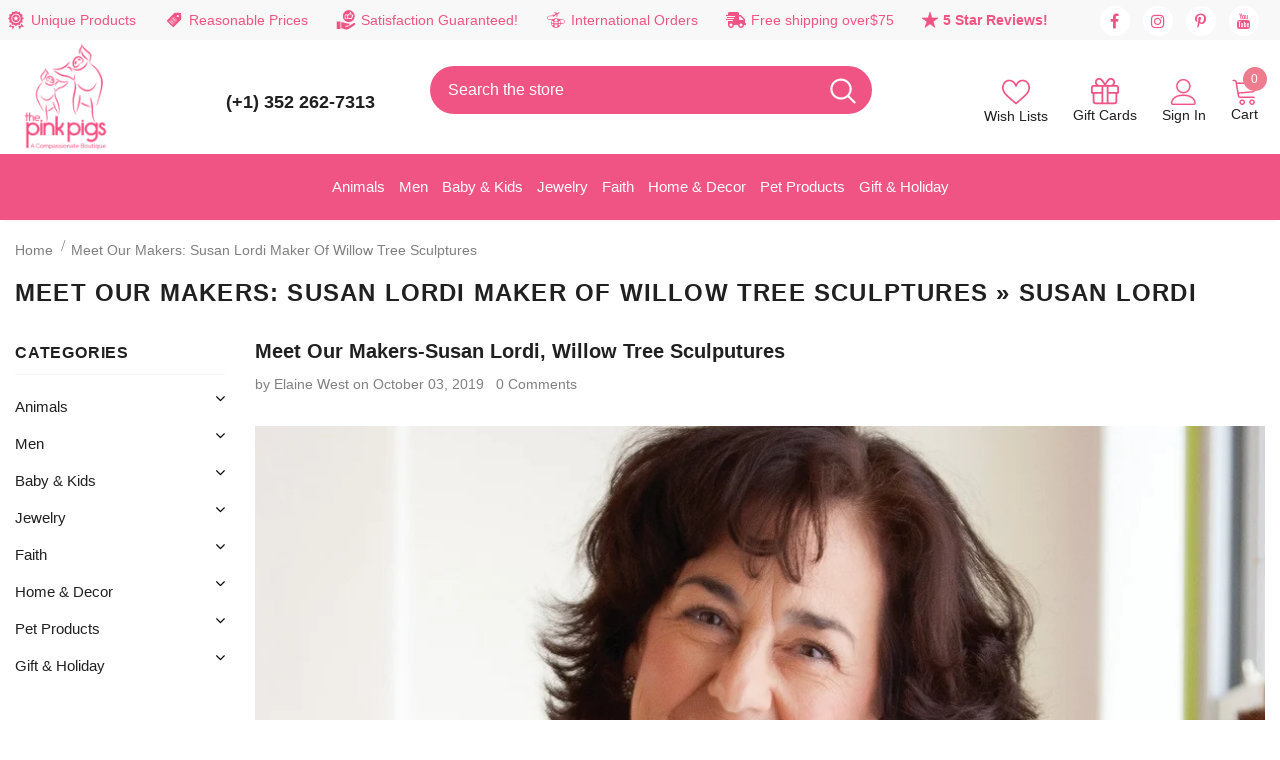

--- FILE ---
content_type: text/html; charset=utf-8
request_url: https://thepinkpigs.com/blogs/meet-our-makers-susan-lordi/tagged/susan-lordi
body_size: 82649
content:
<!-- Pinterest Tag -->
<script>
!function(e){if(!window.pintrk){window.pintrk = function () {
window.pintrk.queue.push(Array.prototype.slice.call(arguments))};var
  n=window.pintrk;n.queue=[],n.version="3.0";var
  t=document.createElement("script");t.async=!0,t.src=e;var
  r=document.getElementsByTagName("script")[0];
  r.parentNode.insertBefore(t,r)}}("https://s.pinimg.com/ct/core.js");
pintrk('load', '2613956782808', {em: '<user_email_address>'});
pintrk('page');
</script>
<noscript>
<img height="1" width="1" style="display:none;" alt=""
  src="https://ct.pinterest.com/v3/?event=init&tid=2613956782808&pd[em]=<hashed_email_address>&noscript=1" />
</noscript>
<!-- end Pinterest Tag -->
<script>
pintrk('track', 'signup', {
event_id: 'eventId0001'
});
</script>
<script>
pintrk('track', 'checkout', {
event_id: 'eventId0001',
value: 100,
order_quantity: 1,
currency: 'USD'
});
</script>
<script>
pintrk('track', 'addtocart', {
event_id: 'eventId0001',
value: 100,
order_quantity: 1,
currency: 'USD'
});
</script>
<script>
pintrk('track', 'pagevisit', {
event_id: 'eventId0001'
});
</script>
<script>
pintrk('track', 'viewcategory', {
event_id: 'eventId0001'
});
</script>

<!doctype html>
<!--[if lt IE 7]><html class="no-js lt-ie9 lt-ie8 lt-ie7" lang="en"> <![endif]-->
<!--[if IE 7]><html class="no-js lt-ie9 lt-ie8" lang="en"> <![endif]-->
<!--[if IE 8]><html class="no-js lt-ie9" lang="en"> <![endif]-->
<!--[if IE 9 ]><html class="ie9 no-js"> <![endif]-->
<!--[if (gt IE 9)|!(IE)]><!--> <html class="no-js"> <!--<![endif]-->
<meta name="google-site-verification" content="C06Kms0YX-ZU1RM1jsZfsKtTmuXbMfqg_Sa7ghFsgqA" />  
<head>  
<meta name="google-site-verification" content="EzGBWP1hujQxXgcOkNP_5LvYGR3zVkhWATqlOGQZ-WE" />
  <!-- Google tag (gtag.js) event -->
<script>
  gtag('event', 'conversion_event_purchase', {
    // <event_parameters>
  });
</script>
<!-- Google Tag Manager -->
<script>(function(w,d,s,l,i){w[l]=w[l]||[];w[l].push({'gtm.start':
new Date().getTime(),event:'gtm.js'});var f=d.getElementsByTagName(s)[0],
j=d.createElement(s),dl=l!='dataLayer'?'&l='+l:'';j.async=true;j.src=
'https://www.googletagmanager.com/gtm.js?id='+i+dl;f.parentNode.insertBefore(j,f);
})(window,document,'script','dataLayer','GTM-TGLMQLKN');</script>
<!-- End Google Tag Manager -->
<noscript><iframe src="https://www.googletagmanager.com/ns.html?id=GTM-KZ9QMTQZ"
height="0" width="0" style="display:none;visibility:hidden"></iframe></noscript>
<!-- End Google Tag Manager (noscript) -->
  <!-- Basic page needs ================================================== -->
  <meta charset="utf-8">
  <meta name="viewport" content="width=device-width, initial-scale=1.0">
  <meta http-equiv="X-UA-Compatible" content="IE=edge,chrome=1">
  <script>
  var wpShopifyTracking = {}

  

  
</script>

  <link rel="preload" href="//thepinkpigs.com/cdn/shop/t/97/assets/prefetch.js?v=183133721755418831881762783200" as="script">
  <!-- Title and description ================================================== -->
  
  <title>
    Meet Our Makers: Susan Lordi Maker of Willow Tree Sculptures
     &ndash; tagged 
    "susan lordi"
    
    
     &ndash; 
    The Pink Pigs
    
  </title>
  
  
  <meta name="description" content="Susan beautifully captures human emotions with her exquisite sculptures that surprisingly have no faces, leaving them open to the interpretation of the viewer.">
  
  <meta name="google-site-verification" content="C06Kms0YX-ZU1RM1jsZfsKtTmuXbMfqg_Sa7ghFsgqA" />

  <meta name="google-site-verification" content="sKgUjNNONJAM-wmgzSrUkCnCS562JNInxCNtt2iS17M" />

<!-- Google tag (gtag.js) -->
<script async src="https://www.googletagmanager.com/gtag/js?id=GT-PBSJFZH"></script>
<script>
  window.dataLayer = window.dataLayer || [];
  function gtag(){dataLayer.push(arguments);}
  gtag('js', new Date());

  gtag('config', 'GT-PBSJFZH');
</script>

  
  <!-- Product meta ================================================== -->
      
  <!-- Helpers ================================================== -->
  <link rel="canonical" href="https://thepinkpigs.com/blogs/meet-our-makers-susan-lordi/tagged/susan-lordi">
  <link canonical-shop-url="https://thepinkpigs.com/">
  <link rel="preload" href="//thepinkpigs.com/cdn/shop/t/97/assets/vendor.min.css?v=12406476732053324511762783270" as="style">
  <link rel="preload" href="//thepinkpigs.com/cdn/shop/t/97/assets/theme-styles.css?v=150232202814162174951762783313" as="style">
  <link rel="preload" href="//thepinkpigs.com/cdn/shop/t/97/assets/theme-styles-responsive.css?v=18826498491354573231762783313" as="style">
  <link rel="preload" href="//thepinkpigs.com/cdn/shop/t/97/assets/theme-settings.css?v=138868009585246511711764696797" as="style">
  <link rel="preload" href="//thepinkpigs.com/cdn/shop/t/97/assets/header-08.css?v=62975787352932676461762783187" as="style">
  <link rel="preload" href="//thepinkpigs.com/cdn/shop/t/97/assets/footer-09.css?v=31723816694365087181762783178" as="style">
  <link rel="preload" href="//thepinkpigs.com/cdn/shop/t/97/assets/header-05.css?v=180687859257110468381762783186" as="style">
  <link rel="preload" href="//thepinkpigs.com/cdn/shop/t/97/assets/header-06.css?v=126606608905150543181762783186" as="style">
  <link rel="preload" href="//thepinkpigs.com/cdn/shop/t/97/assets/header-07.css?v=100353581849455261521762783187" as="style">
  <link rel="preload" href="//thepinkpigs.com/cdn/shop/t/97/assets/footer-06.css?v=132629616272968652451762783176" as="style">
  <link rel="preload" href="//thepinkpigs.com/cdn/shop/t/97/assets/footer-07.css?v=19457261069086938391762783177" as="style">
  <link rel="preload" href="//thepinkpigs.com/cdn/shop/t/97/assets/footer-08.css?v=17161311055609253561762783177" as="style">
  <link rel="preload" href="//thepinkpigs.com/cdn/shop/t/97/assets/product-skin.css?v=60629851994382655031762783200" as="style">
  <link rel="preload" href="//thepinkpigs.com/cdn/shop/t/97/assets/layout_style_1170.css?v=175837568721092489071762783195" as="style">
  <link rel="preload" href="//thepinkpigs.com/cdn/shop/t/97/assets/layout_style_fullwidth.css?v=139908533630461757151762783196" as="style">
  <link rel="preload" href="//thepinkpigs.com/cdn/shop/t/97/assets/layout_style_flower.css?v=46301794337413993831762783195" as="style">
  <link rel="preload" href="//thepinkpigs.com/cdn/shop/t/97/assets/layout_style_suppermarket.css?v=39608322053032716371762783196" as="style">
  <link rel="preload" href="//thepinkpigs.com/cdn/shop/t/97/assets/layout_style_surfup.css?v=6333508663724808751762783197" as="style">
  <link rel="preload" href="//thepinkpigs.com/cdn/shop/t/97/assets/product-supermarket.css?v=182917154995840574711762783201" as="style">
  <link rel="preload" href="//thepinkpigs.com/cdn/shop/t/97/assets/jquery.min.js?v=56888366816115934351762783194" as="script">

  <meta name="google-site-verification" content="1QYUw7AZmHAR6_cHDxqIM0tN04W53-qfB3AKd9N_J-Y" />

<!-- Google tag (gtag.js) -->
<script async src="https://www.googletagmanager.com/gtag/js?id=G-N1D9NH288S"></script>
<script>
  window.dataLayer = window.dataLayer || [];
  function gtag(){dataLayer.push(arguments);}
  gtag('js', new Date());

  gtag('config', 'G-N1D9NH288S');
</script>

<meta name="twitter:card" content="summary"/>
<meta name="twitter:title" content="The Best Shop for Animal Lovers | The Pink Pigs"/>
<meta name="twitter:description" content="Best selection of animal-themed and Christian jewelry, gifts, decor, apparel, & more. Find the perfect gift AND help rescued animals." />
<meta name="twitter:image" content="https://cdn.shopify.com/s/files/1/0016/1300/4872/files/pinkpig-main-logo_100x.png?v=1659510140"/>
<meta name="twitter:creator" content="@Thepinkpigs"/>
<meta name="twitter:site" content="@Thepinkpigs"/>

<meta property="og:locale" content="en_US"/>
<meta property="og:type" content="website"/>
<meta property="og:title" content="The Best Shop for Animal Lovers | The Pink Pigs"/>
<meta property="og:image" content="https://cdn.shopify.com/s/files/1/0016/1300/4872/files/pinkpig-main-logo_100x.png?v=1659510140"/>
<meta property="og:description" content="Best selection of animal-themed and Christian jewelry, gifts, decor, apparel, & more. Find the perfect gift AND help rescued animals." />
<meta property="og:url" content="https://thepinkpigs.com/"/>
<meta property="og:site_name" content="The Pink Pigs"/>

<script type="application/ld+json">
{
  "@context": "https://schema.org",
  "@type": "Organization",
  "name": "The Pink Pigs",
  "url": "https://thepinkpigs.com/",
  "logo": "https://cdn.shopify.com/s/files/1/0016/1300/4872/files/pinkpig-main-logo_100x.png?v=1659510140",
  "contactPoint": {
    "@type": "ContactPoint",
    "telephone": "(352) 262-7313",
    "contactType": "customer service",
    "areaServed": "US",
    "availableLanguage": "en"
  },
  "sameAs": [
    "https://www.facebook.com/thepinkpigsgiftsthatgiveback",
    "https://twitter.com/",
    "https://www.instagram.com/shopthepinkpigs/",
    "https://www.linkedin.com/"
  ]
}
</script>
  
  <!-- Favicon -->
  
  <link rel="shortcut icon" href="//thepinkpigs.com/cdn/shop/files/favicon_b254fdb4-8db6-416f-b93c-b967339a2e99_32x32.png?v=1738632732" type="image/png">
  
  <!-- Styles -->
  <style>
    
@import url('https://fonts.googleapis.com/css?family=DM+Sans:300,300i,400,400i,500,500i,600,600i,700,700i,800,800i&display=swap');
			    

          
@import url('https://fonts.googleapis.com/css?family=Rubik:300,300i,400,400i,500,500i,600,600i,700,700i,800,800i&display=swap');
			        
          
    
    :root {
      --font_size: 14px;
      --font_size_minus1: 13px;
      --font_size_minus2: 12px;
      --font_size_minus3: 11px;
      --font_size_minus4: 10px;
      --font_size_plus1: 15px;
      --font_size_plus2: 16px;
      --font_size_plus3: 17px;
      --font_size_plus4: 18px;
      --font_size_plus5: 19px;
      --font_size_plus6: 20px;
      --font_size_plus7: 21px;
      --font_size_plus8: 22px;
      --font_size_plus9: 23px;
      --font_size_plus10: 24px;
      --font_size_plus11: 25px;
      --font_size_plus12: 26px;
      --font_size_plus13: 27px;
      --font_size_plus14: 28px;
      --font_size_plus15: 29px;
      --font_size_plus16: 30px;
      --font_size_plus18: 32px;
      --font_size_plus21: 35px;
      --font_size_plus22: 36px;
      --font_size_plus23: 37px;
      --font_size_plus24: 38px;
      --font_size_plus29: 43px;
      --font_size_plus33: 47px;
      --font_size_plus34: 48px;

	  --fonts_name: DM Sans;
	  --fonts_name_2: Rubik;

      /* Color */
      --body_bg: #ffffff;
      --body_color: #505050;
      --link_color: #ef7c8e;
      --link_color_hover: #232323;
      --link_color_underline: rgba(239, 124, 142, 0.3);

      /* Breadcrumb */
      --breadcrumb_color : #808080;
      --breadcrumb_text_transform : capitalize;

      /* Header and Title */
      --page_title_font_size: 24px;
      --page_title_font_size_minus4: 20px;
      --page_title_font_size_minus6: 18px;
      --page_title_font_size_plus5: 29px;
      --page_title_color: #202020;
      --page_title_text_align : left;
      --page_title_color_underline: rgba(32, 32, 32, 0.3);

      /* Product  */
      --product_name_font_size: 16px;
      --product_name_line_height: 26px;
      --product_text_transform: capitalize;
      --product_name_font_weight: 400;
      --product_name_text_align: left;
      --product_vendor_text_transform: capitalize;
      --product_vendor_font_weight: 500;
      --product_vendor_font_size: 14px;

      --color_title_pr: #202020;
      --color_title_pr_hover: #ef7c8e;
      --color_title_pr_hover_underline: rgba(239, 124, 142, 0.3);
      --color_vendor : #202020;
      --sale_text : #f73b7d;
      --bg_sale : #ffe3fa;
      --custom_label_text : #0f0f0f;
      --custom_label_bg : #feedbd;
      --bundle_label_text : #ef7c8e;
      --bundle_label_bg : #d7ffd2;
      --new_label_text : #ffffff;
      --new_label_bg : #89c87c;
      --new_label_border : #89c87c;
      --sold_out_text : #505050;
      --bg_sold_out : #e7e7e7;
      --color_price: #202020;
      --color_price_sale: #f73b7d;
      --color_compare_price: #505050;
      --color_compare_product: #ffffff;
      
        --color_quick_view: #202020;
        --bg_quick_view: #ffffff;
      
      --border_quick_view: #202020;
      --color_wishlist: #ffffff;
      --bg_wishlist: #ef7c8e;
      --border_wishlist: rgba(0,0,0,0);
      --bg_wishlist_active: #ec2562;

      /* Button 1 */
      --background_1: #f05484;
      --color_1 : #0f0f0f;
      --border_1 : #f05484;

      /* Button 2 */
      --background_2: #ffffff;
      --color_2 : #f05484;
      --border_2 : #f05484;

      /* Button 3 */
      --background_3: #202020;
      --color_3 : #ffffff;
      --border_3 : #202020;

      /* Button Add To Cart */
      --color_add_to_cart : #fff;
      --border_add_to_cart : #f05484;
      --background_add_to_cart : #f05484;

      --color_add_to_cart_hover : #ffffff;
      --border_add_to_cart_hover : #ec2562;
      --background_add_to_cart_hover : #ec2562;


      /* Button */
      
        --button_font_family: Rubik;
      
      --button_font_size: px;
      --button_font_weight: ;
      --button_border_radius: px;
      --button_border_width: px;
      --button_border_style: ;
      --button_text_align: ;
      --button_text_transform: ;
      --button_letter_spacing: ;
      --button_padding_top: px;
      --button_padding_bottom: px;
      --button_padding_left: px;
      --button_padding_right: px;

      

      /* Border Color */
      --border_widget_title : #e0e0e0;
      --border_color_1 : #ebebeb;
      --border_color_2: #e7e7e7;
      --border_page_title: #eaeaea;
      --border_input: #cbcbcb;
      --border_checkbox: #d0d0d0;
      --border_dropdown: #dadada;
      --border_bt_sidebar : #f6f6f6;
      --color_icon_drop: #6b6b6b;

      
          --color_ipt: #3c3c3c;
        

      
      --color_slick_arrow: #212121;
      --color_border_slick_arrow: #505050;
      --color_bg_slick_arrow: #ffffff;
      

      /*color Mobile*/

      --color_menu_mb: #232323;
      --color_menu_level3: #3c3c3c;

      /* Mixin ================= */
      
          --padding_btn: 14px 15px 12px !important;
          --padding_btn_bundle: 14px 15px 12px;
          --padding_btn_qv_add_to_cart: 14px 15px 12px;
          --font_size_btn: var(--font_size);
          --letter_spacing_btn: 0;
      

      
      
          --color-price-box: var(--color_compare_price);
      

      --color_review: #f05484;
      --color_review_empty: #cccccc;

      --border-product-image: #e6e6e6;

      
      --border-radius-17: 17px;
      --border-radius-50: 50%;
      

      --ask_an_expert_positon: 20vh;
      --ask_an_expert_positon_tb: 14vh;
    }
</style>
  <link href="//thepinkpigs.com/cdn/shop/t/97/assets/vendor.min.css?v=12406476732053324511762783270" rel="stylesheet" type="text/css" media="all" />
<link href="//thepinkpigs.com/cdn/shop/t/97/assets/theme-styles.css?v=150232202814162174951762783313" rel="stylesheet" type="text/css" media="all" />
<link href="//thepinkpigs.com/cdn/shop/t/97/assets/theme-styles-responsive.css?v=18826498491354573231762783313" rel="stylesheet" type="text/css" media="all" />
<link href="//thepinkpigs.com/cdn/shop/t/97/assets/theme-settings.css?v=138868009585246511711764696797" rel="stylesheet" type="text/css" media="all" />











	<link href="//thepinkpigs.com/cdn/shop/t/97/assets/header-08.css?v=62975787352932676461762783187" rel="stylesheet" type="text/css" media="all" />









	<link href="//thepinkpigs.com/cdn/shop/t/97/assets/footer-09.css?v=31723816694365087181762783178" rel="stylesheet" type="text/css" media="all" />





	<link href="//thepinkpigs.com/cdn/shop/t/97/assets/product-supermarket.css?v=182917154995840574711762783201" rel="stylesheet" type="text/css" media="all" />





	<link href="//thepinkpigs.com/cdn/shop/t/97/assets/category-supermarket.css?v=157830792243103749701762783171" rel="stylesheet" type="text/css" media="all" />







	<link href="//thepinkpigs.com/cdn/shop/t/97/assets/layout_style_suppermarket.css?v=39608322053032716371762783196" rel="stylesheet" type="text/css" media="all" />




  <script> var current_template = "blog" </script>
  <script src="//thepinkpigs.com/cdn/shop/t/97/assets/prefetch.js?v=183133721755418831881762783200" type="text/javascript"></script>  
  <!-- Scripts -->
  <script src="//thepinkpigs.com/cdn/shop/t/97/assets/jquery.min.js?v=56888366816115934351762783194" type="text/javascript"></script>
<script src="//thepinkpigs.com/cdn/shop/t/97/assets/jquery-cookie.min.js?v=72365755745404048181762783192" type="text/javascript"></script>
<script src="//thepinkpigs.com/cdn/shop/t/97/assets/lazysizes.min.js?v=84414966064882348651762783197" type="text/javascript"></script>

<script>
  	window.lazySizesConfig = window.lazySizesConfig || {};
    lazySizesConfig.loadMode = 1;
    window.lazySizesConfig.init = false;
    lazySizes.init();
  
    window.ajax_cart = "normal";
    window.money_format = "<span class=money>${{amount}} </span>";//"<span class=money>${{amount}} USD</span>";
    window.shop_currency = "USD";
    window.show_multiple_currencies = true;
    window.use_color_swatch = true;
    window.product_variant_name = true;
        window.color_swatch_style = "variant";
    window.enable_sidebar_multiple_choice = true;
    window.file_url = "//thepinkpigs.com/cdn/shop/files/?v=59124";
    window.asset_url = "";
    window.router = "";
    window.swatch_recently = "color";
    window.label_sale = "label_sale";
    window.layout_style = "layout_style_suppermarket";
    window.layout_home = "";
    window.product_style = "supermarket";
    window.category_style = "supermarket";
    window.layout_body = "default";
        
    window.inventory_text = {
        in_stock: "In stock",
        many_in_stock: "Many in stock",
        out_of_stock: "Out of stock",
        add_to_cart: "Add to cart",
        add_all_to_cart: "Add all to Cart",
        sold_out: "Sold Out",
        select_options : "Select options",
        unavailable: "Sold Out",
        view_all_collection: "View All",
        no_more_product: "No more product",
        show_options: "Show Variants",
        hide_options: "Hide Variants",
        adding : "Adding",
        thank_you : "Thank You",
        add_more : "Add More",
        cart_feedback : "Added",
        add_wishlist : "Add to Wish List",
        remove_wishlist : "Remove Wish List",
        add_wishlist_1 : "Add to wishlist",
        remove_wishlist_1 : "Remove wishlist",
        previous: "Prev",
        next: "Next",
      	pre_order : "Add To Cart",
        hotStock: "Hurry up! only [inventory] left",
        view_more: "View All",
        view_less : "View Less",
        show_more: "Show More",
        show_less : "Show Less",
        days : "Days",
        hours : "Hours",
        mins : "Mins",
        secs : "Secs",

        customlabel: "Custom Label",
        newlabel: "New",
        salelabel: "Sale",
        soldoutlabel: "Sold Out",
        bundlelabel: "Bundle",

        message_compare : "You must select at least two products to compare!",
        message_iscart : "is added to your shopping cart.",

        add_compare : "Add to compare",
        remove_compare : "Remove compare",
        remove: "Remove",
        warning_quantity: "Maximum quantity",
    };
    window.multi_lang = false;
    window.collection_pagination_type = "default";

    window.newsletter_popup = false;
    window.hidden_newsletter = false;
    window.option_ptoduct1 = "size";
    window.option_ptoduct2 = "color";
    window.option_ptoduct3 = "option 3"

    /* Free Shipping Message */
    window.free_shipping_color1 = "#f44336";  
    window.free_shipping_color2 = "#ff9800";
    window.free_shipping_color3 = "#f05484";
    window.free_shipping_price = 75;
    window.free_shipping_text = {
        free_shipping_message_1: "You qualify for free shipping!",
        free_shipping_message_2:"Only",
        free_shipping_message_3: "away from",
        free_shipping_message_4: "free shipping",
        free_shipping_1: "Free",
        free_shipping_2: "TBD",
    }

</script>
  <!-- Header hook for plugins ================================ -->
  <script>window.performance && window.performance.mark && window.performance.mark('shopify.content_for_header.start');</script><meta name="facebook-domain-verification" content="03pf08egf7ude6axv3isf94da6sam3">
<meta id="shopify-digital-wallet" name="shopify-digital-wallet" content="/1613004872/digital_wallets/dialog">
<meta name="shopify-checkout-api-token" content="3ca1bf7018ed486f04c0a27317d63629">
<meta id="in-context-paypal-metadata" data-shop-id="1613004872" data-venmo-supported="false" data-environment="production" data-locale="en_US" data-paypal-v4="true" data-currency="USD">
<link rel="alternate" type="application/atom+xml" title="Feed" href="/blogs/meet-our-makers-susan-lordi/tagged/susan-lordi.atom" />
<link rel="alternate" hreflang="x-default" href="https://thepinkpigs.com/blogs/meet-our-makers-susan-lordi/tagged/susan-lordi">
<link rel="alternate" hreflang="en" href="https://thepinkpigs.com/blogs/meet-our-makers-susan-lordi/tagged/susan-lordi">
<link rel="alternate" hreflang="en-CA" href="https://thepinkpigs.com/en-ca/blogs/meet-our-makers-susan-lordi/tagged/susan-lordi">
<script async="async" src="/checkouts/internal/preloads.js?locale=en-US"></script>
<link rel="preconnect" href="https://shop.app" crossorigin="anonymous">
<script async="async" src="https://shop.app/checkouts/internal/preloads.js?locale=en-US&shop_id=1613004872" crossorigin="anonymous"></script>
<script id="apple-pay-shop-capabilities" type="application/json">{"shopId":1613004872,"countryCode":"US","currencyCode":"USD","merchantCapabilities":["supports3DS"],"merchantId":"gid:\/\/shopify\/Shop\/1613004872","merchantName":"The Pink Pigs","requiredBillingContactFields":["postalAddress","email"],"requiredShippingContactFields":["postalAddress","email"],"shippingType":"shipping","supportedNetworks":["visa","masterCard","amex","discover","elo","jcb"],"total":{"type":"pending","label":"The Pink Pigs","amount":"1.00"},"shopifyPaymentsEnabled":true,"supportsSubscriptions":true}</script>
<script id="shopify-features" type="application/json">{"accessToken":"3ca1bf7018ed486f04c0a27317d63629","betas":["rich-media-storefront-analytics"],"domain":"thepinkpigs.com","predictiveSearch":true,"shopId":1613004872,"locale":"en"}</script>
<script>var Shopify = Shopify || {};
Shopify.shop = "jewels-and-gifts-for-animal-lovers.myshopify.com";
Shopify.locale = "en";
Shopify.currency = {"active":"USD","rate":"1.0"};
Shopify.country = "US";
Shopify.theme = {"name":"Copy of Speed Optimized : The Pink Pigs (24-4-23)","id":154954072302,"schema_name":"Ella","schema_version":"5.1.0","theme_store_id":null,"role":"main"};
Shopify.theme.handle = "null";
Shopify.theme.style = {"id":null,"handle":null};
Shopify.cdnHost = "thepinkpigs.com/cdn";
Shopify.routes = Shopify.routes || {};
Shopify.routes.root = "/";</script>
<script type="module">!function(o){(o.Shopify=o.Shopify||{}).modules=!0}(window);</script>
<script>!function(o){function n(){var o=[];function n(){o.push(Array.prototype.slice.apply(arguments))}return n.q=o,n}var t=o.Shopify=o.Shopify||{};t.loadFeatures=n(),t.autoloadFeatures=n()}(window);</script>
<script>
  window.ShopifyPay = window.ShopifyPay || {};
  window.ShopifyPay.apiHost = "shop.app\/pay";
  window.ShopifyPay.redirectState = null;
</script>
<script id="shop-js-analytics" type="application/json">{"pageType":"blog"}</script>
<script defer="defer" async type="module" src="//thepinkpigs.com/cdn/shopifycloud/shop-js/modules/v2/client.init-shop-cart-sync_C5BV16lS.en.esm.js"></script>
<script defer="defer" async type="module" src="//thepinkpigs.com/cdn/shopifycloud/shop-js/modules/v2/chunk.common_CygWptCX.esm.js"></script>
<script type="module">
  await import("//thepinkpigs.com/cdn/shopifycloud/shop-js/modules/v2/client.init-shop-cart-sync_C5BV16lS.en.esm.js");
await import("//thepinkpigs.com/cdn/shopifycloud/shop-js/modules/v2/chunk.common_CygWptCX.esm.js");

  window.Shopify.SignInWithShop?.initShopCartSync?.({"fedCMEnabled":true,"windoidEnabled":true});

</script>
<script>
  window.Shopify = window.Shopify || {};
  if (!window.Shopify.featureAssets) window.Shopify.featureAssets = {};
  window.Shopify.featureAssets['shop-js'] = {"shop-cart-sync":["modules/v2/client.shop-cart-sync_ZFArdW7E.en.esm.js","modules/v2/chunk.common_CygWptCX.esm.js"],"init-fed-cm":["modules/v2/client.init-fed-cm_CmiC4vf6.en.esm.js","modules/v2/chunk.common_CygWptCX.esm.js"],"shop-button":["modules/v2/client.shop-button_tlx5R9nI.en.esm.js","modules/v2/chunk.common_CygWptCX.esm.js"],"shop-cash-offers":["modules/v2/client.shop-cash-offers_DOA2yAJr.en.esm.js","modules/v2/chunk.common_CygWptCX.esm.js","modules/v2/chunk.modal_D71HUcav.esm.js"],"init-windoid":["modules/v2/client.init-windoid_sURxWdc1.en.esm.js","modules/v2/chunk.common_CygWptCX.esm.js"],"shop-toast-manager":["modules/v2/client.shop-toast-manager_ClPi3nE9.en.esm.js","modules/v2/chunk.common_CygWptCX.esm.js"],"init-shop-email-lookup-coordinator":["modules/v2/client.init-shop-email-lookup-coordinator_B8hsDcYM.en.esm.js","modules/v2/chunk.common_CygWptCX.esm.js"],"init-shop-cart-sync":["modules/v2/client.init-shop-cart-sync_C5BV16lS.en.esm.js","modules/v2/chunk.common_CygWptCX.esm.js"],"avatar":["modules/v2/client.avatar_BTnouDA3.en.esm.js"],"pay-button":["modules/v2/client.pay-button_FdsNuTd3.en.esm.js","modules/v2/chunk.common_CygWptCX.esm.js"],"init-customer-accounts":["modules/v2/client.init-customer-accounts_DxDtT_ad.en.esm.js","modules/v2/client.shop-login-button_C5VAVYt1.en.esm.js","modules/v2/chunk.common_CygWptCX.esm.js","modules/v2/chunk.modal_D71HUcav.esm.js"],"init-shop-for-new-customer-accounts":["modules/v2/client.init-shop-for-new-customer-accounts_ChsxoAhi.en.esm.js","modules/v2/client.shop-login-button_C5VAVYt1.en.esm.js","modules/v2/chunk.common_CygWptCX.esm.js","modules/v2/chunk.modal_D71HUcav.esm.js"],"shop-login-button":["modules/v2/client.shop-login-button_C5VAVYt1.en.esm.js","modules/v2/chunk.common_CygWptCX.esm.js","modules/v2/chunk.modal_D71HUcav.esm.js"],"init-customer-accounts-sign-up":["modules/v2/client.init-customer-accounts-sign-up_CPSyQ0Tj.en.esm.js","modules/v2/client.shop-login-button_C5VAVYt1.en.esm.js","modules/v2/chunk.common_CygWptCX.esm.js","modules/v2/chunk.modal_D71HUcav.esm.js"],"shop-follow-button":["modules/v2/client.shop-follow-button_Cva4Ekp9.en.esm.js","modules/v2/chunk.common_CygWptCX.esm.js","modules/v2/chunk.modal_D71HUcav.esm.js"],"checkout-modal":["modules/v2/client.checkout-modal_BPM8l0SH.en.esm.js","modules/v2/chunk.common_CygWptCX.esm.js","modules/v2/chunk.modal_D71HUcav.esm.js"],"lead-capture":["modules/v2/client.lead-capture_Bi8yE_yS.en.esm.js","modules/v2/chunk.common_CygWptCX.esm.js","modules/v2/chunk.modal_D71HUcav.esm.js"],"shop-login":["modules/v2/client.shop-login_D6lNrXab.en.esm.js","modules/v2/chunk.common_CygWptCX.esm.js","modules/v2/chunk.modal_D71HUcav.esm.js"],"payment-terms":["modules/v2/client.payment-terms_CZxnsJam.en.esm.js","modules/v2/chunk.common_CygWptCX.esm.js","modules/v2/chunk.modal_D71HUcav.esm.js"]};
</script>
<script>(function() {
  var isLoaded = false;
  function asyncLoad() {
    if (isLoaded) return;
    isLoaded = true;
    var urls = ["https:\/\/www.paypal.com\/tagmanager\/pptm.js?id=77b6010a-237c-4e41-86ac-626b2b1fc72e\u0026shop=jewels-and-gifts-for-animal-lovers.myshopify.com","https:\/\/schemaplusfiles.s3.amazonaws.com\/loader.min.js?shop=jewels-and-gifts-for-animal-lovers.myshopify.com","\/\/cdn.shopify.com\/proxy\/94e7cc4450dfc98ee99eccb6b8525c431797e67b28662aea51b187b3d88bc681\/bingshoppingtool-t2app-prod.trafficmanager.net\/api\/ShopifyMT\/v1\/uet\/tracking_script?shop=jewels-and-gifts-for-animal-lovers.myshopify.com\u0026sp-cache-control=cHVibGljLCBtYXgtYWdlPTkwMA","https:\/\/app.shiptection.com\/assets\/shiptection-v3.bundle.js?shop=jewels-and-gifts-for-animal-lovers.myshopify.com","https:\/\/app.shiptection.com\/assets\/shiptection-v2.bundle.js?shop=jewels-and-gifts-for-animal-lovers.myshopify.com"];
    for (var i = 0; i < urls.length; i++) {
      var s = document.createElement('script');
      s.type = 'text/javascript';
      s.async = true;
      s.src = urls[i];
      var x = document.getElementsByTagName('script')[0];
      x.parentNode.insertBefore(s, x);
    }
  };
  if(window.attachEvent) {
    window.attachEvent('onload', asyncLoad);
  } else {
    window.addEventListener('load', asyncLoad, false);
  }
})();</script>
<script id="__st">var __st={"a":1613004872,"offset":-18000,"reqid":"66bed070-d132-41ec-8b46-33e5434e8a23-1768717024","pageurl":"thepinkpigs.com\/blogs\/meet-our-makers-susan-lordi\/tagged\/susan-lordi","s":"blogs-48721363016","u":"854ea7320cc3","p":"blog","rtyp":"blog","rid":48721363016};</script>
<script>window.ShopifyPaypalV4VisibilityTracking = true;</script>
<script id="captcha-bootstrap">!function(){'use strict';const t='contact',e='account',n='new_comment',o=[[t,t],['blogs',n],['comments',n],[t,'customer']],c=[[e,'customer_login'],[e,'guest_login'],[e,'recover_customer_password'],[e,'create_customer']],r=t=>t.map((([t,e])=>`form[action*='/${t}']:not([data-nocaptcha='true']) input[name='form_type'][value='${e}']`)).join(','),a=t=>()=>t?[...document.querySelectorAll(t)].map((t=>t.form)):[];function s(){const t=[...o],e=r(t);return a(e)}const i='password',u='form_key',d=['recaptcha-v3-token','g-recaptcha-response','h-captcha-response',i],f=()=>{try{return window.sessionStorage}catch{return}},m='__shopify_v',_=t=>t.elements[u];function p(t,e,n=!1){try{const o=window.sessionStorage,c=JSON.parse(o.getItem(e)),{data:r}=function(t){const{data:e,action:n}=t;return t[m]||n?{data:e,action:n}:{data:t,action:n}}(c);for(const[e,n]of Object.entries(r))t.elements[e]&&(t.elements[e].value=n);n&&o.removeItem(e)}catch(o){console.error('form repopulation failed',{error:o})}}const l='form_type',E='cptcha';function T(t){t.dataset[E]=!0}const w=window,h=w.document,L='Shopify',v='ce_forms',y='captcha';let A=!1;((t,e)=>{const n=(g='f06e6c50-85a8-45c8-87d0-21a2b65856fe',I='https://cdn.shopify.com/shopifycloud/storefront-forms-hcaptcha/ce_storefront_forms_captcha_hcaptcha.v1.5.2.iife.js',D={infoText:'Protected by hCaptcha',privacyText:'Privacy',termsText:'Terms'},(t,e,n)=>{const o=w[L][v],c=o.bindForm;if(c)return c(t,g,e,D).then(n);var r;o.q.push([[t,g,e,D],n]),r=I,A||(h.body.append(Object.assign(h.createElement('script'),{id:'captcha-provider',async:!0,src:r})),A=!0)});var g,I,D;w[L]=w[L]||{},w[L][v]=w[L][v]||{},w[L][v].q=[],w[L][y]=w[L][y]||{},w[L][y].protect=function(t,e){n(t,void 0,e),T(t)},Object.freeze(w[L][y]),function(t,e,n,w,h,L){const[v,y,A,g]=function(t,e,n){const i=e?o:[],u=t?c:[],d=[...i,...u],f=r(d),m=r(i),_=r(d.filter((([t,e])=>n.includes(e))));return[a(f),a(m),a(_),s()]}(w,h,L),I=t=>{const e=t.target;return e instanceof HTMLFormElement?e:e&&e.form},D=t=>v().includes(t);t.addEventListener('submit',(t=>{const e=I(t);if(!e)return;const n=D(e)&&!e.dataset.hcaptchaBound&&!e.dataset.recaptchaBound,o=_(e),c=g().includes(e)&&(!o||!o.value);(n||c)&&t.preventDefault(),c&&!n&&(function(t){try{if(!f())return;!function(t){const e=f();if(!e)return;const n=_(t);if(!n)return;const o=n.value;o&&e.removeItem(o)}(t);const e=Array.from(Array(32),(()=>Math.random().toString(36)[2])).join('');!function(t,e){_(t)||t.append(Object.assign(document.createElement('input'),{type:'hidden',name:u})),t.elements[u].value=e}(t,e),function(t,e){const n=f();if(!n)return;const o=[...t.querySelectorAll(`input[type='${i}']`)].map((({name:t})=>t)),c=[...d,...o],r={};for(const[a,s]of new FormData(t).entries())c.includes(a)||(r[a]=s);n.setItem(e,JSON.stringify({[m]:1,action:t.action,data:r}))}(t,e)}catch(e){console.error('failed to persist form',e)}}(e),e.submit())}));const S=(t,e)=>{t&&!t.dataset[E]&&(n(t,e.some((e=>e===t))),T(t))};for(const o of['focusin','change'])t.addEventListener(o,(t=>{const e=I(t);D(e)&&S(e,y())}));const B=e.get('form_key'),M=e.get(l),P=B&&M;t.addEventListener('DOMContentLoaded',(()=>{const t=y();if(P)for(const e of t)e.elements[l].value===M&&p(e,B);[...new Set([...A(),...v().filter((t=>'true'===t.dataset.shopifyCaptcha))])].forEach((e=>S(e,t)))}))}(h,new URLSearchParams(w.location.search),n,t,e,['guest_login'])})(!0,!0)}();</script>
<script integrity="sha256-4kQ18oKyAcykRKYeNunJcIwy7WH5gtpwJnB7kiuLZ1E=" data-source-attribution="shopify.loadfeatures" defer="defer" src="//thepinkpigs.com/cdn/shopifycloud/storefront/assets/storefront/load_feature-a0a9edcb.js" crossorigin="anonymous"></script>
<script crossorigin="anonymous" defer="defer" src="//thepinkpigs.com/cdn/shopifycloud/storefront/assets/shopify_pay/storefront-65b4c6d7.js?v=20250812"></script>
<script data-source-attribution="shopify.dynamic_checkout.dynamic.init">var Shopify=Shopify||{};Shopify.PaymentButton=Shopify.PaymentButton||{isStorefrontPortableWallets:!0,init:function(){window.Shopify.PaymentButton.init=function(){};var t=document.createElement("script");t.src="https://thepinkpigs.com/cdn/shopifycloud/portable-wallets/latest/portable-wallets.en.js",t.type="module",document.head.appendChild(t)}};
</script>
<script data-source-attribution="shopify.dynamic_checkout.buyer_consent">
  function portableWalletsHideBuyerConsent(e){var t=document.getElementById("shopify-buyer-consent"),n=document.getElementById("shopify-subscription-policy-button");t&&n&&(t.classList.add("hidden"),t.setAttribute("aria-hidden","true"),n.removeEventListener("click",e))}function portableWalletsShowBuyerConsent(e){var t=document.getElementById("shopify-buyer-consent"),n=document.getElementById("shopify-subscription-policy-button");t&&n&&(t.classList.remove("hidden"),t.removeAttribute("aria-hidden"),n.addEventListener("click",e))}window.Shopify?.PaymentButton&&(window.Shopify.PaymentButton.hideBuyerConsent=portableWalletsHideBuyerConsent,window.Shopify.PaymentButton.showBuyerConsent=portableWalletsShowBuyerConsent);
</script>
<script data-source-attribution="shopify.dynamic_checkout.cart.bootstrap">document.addEventListener("DOMContentLoaded",(function(){function t(){return document.querySelector("shopify-accelerated-checkout-cart, shopify-accelerated-checkout")}if(t())Shopify.PaymentButton.init();else{new MutationObserver((function(e,n){t()&&(Shopify.PaymentButton.init(),n.disconnect())})).observe(document.body,{childList:!0,subtree:!0})}}));
</script>
<script id='scb4127' type='text/javascript' async='' src='https://thepinkpigs.com/cdn/shopifycloud/privacy-banner/storefront-banner.js'></script><link id="shopify-accelerated-checkout-styles" rel="stylesheet" media="screen" href="https://thepinkpigs.com/cdn/shopifycloud/portable-wallets/latest/accelerated-checkout-backwards-compat.css" crossorigin="anonymous">
<style id="shopify-accelerated-checkout-cart">
        #shopify-buyer-consent {
  margin-top: 1em;
  display: inline-block;
  width: 100%;
}

#shopify-buyer-consent.hidden {
  display: none;
}

#shopify-subscription-policy-button {
  background: none;
  border: none;
  padding: 0;
  text-decoration: underline;
  font-size: inherit;
  cursor: pointer;
}

#shopify-subscription-policy-button::before {
  box-shadow: none;
}

      </style>

<script>window.performance && window.performance.mark && window.performance.mark('shopify.content_for_header.end');</script>
  <script>
  var aioMeta ={
      meta_e : '',
      meta_i : '',
      meta_n : ' ',
    }
      
</script>

 <script async src="https://static.aitrillion.com/aio-script/stores/tm_fmrbDx2EJUFhBqTZkkc8K7Mb1wB45WU0V9J2bxLmfTmjXquyXjyIHWqXiHuLM7mUlcCTrq6zTq86dhCTToA.js?v=8.84&shop_name=jewels-and-gifts-for-animal-lovers.myshopify.com"></script>
  <!--[if lt IE 9]>
  <script src="//html5shiv.googlecode.com/svn/trunk/html5.js" type="text/javascript"></script>
  <![endif]-->
  
  
  <script>

    Shopify.productOptionsMap = {};
    Shopify.quickViewOptionsMap = {};

    Shopify.updateOptionsInSelector = function(selectorIndex, wrapperSlt) {
        Shopify.optionsMap = wrapperSlt === '.product' ? Shopify.productOptionsMap : Shopify.quickViewOptionsMap;

        switch (selectorIndex) {
            case 0:
                var key = 'root';
                var selector = $(wrapperSlt + ' .single-option-selector:eq(0)');
                break;
            case 1:
                var key = $(wrapperSlt + ' .single-option-selector:eq(0)').val();
                var selector = $(wrapperSlt + ' .single-option-selector:eq(1)');
                break;
            case 2:
                var key = $(wrapperSlt + ' .single-option-selector:eq(0)').val();
                key += ' / ' + $(wrapperSlt + ' .single-option-selector:eq(1)').val();
                var selector = $(wrapperSlt + ' .single-option-selector:eq(2)');
        }

        var initialValue = selector.val();
        selector.empty();

        var availableOptions = Shopify.optionsMap[key];

        if (availableOptions && availableOptions.length) {
            for (var i = 0; i < availableOptions.length; i++) {
                var option = availableOptions[i].replace('-sold-out','');
                var newOption = $('<option></option>').val(option).html(option);

                selector.append(newOption);
            }

            $(wrapperSlt + ' .swatch[data-option-index="' + selectorIndex + '"] .swatch-element').each(function() {
                // debugger;
                if ($.inArray($(this).attr('data-value'), availableOptions) !== -1) {
                    $(this).addClass('available').removeClass('soldout').find(':radio').prop('disabled',false).prop('checked',true);
                }
                else {
                    if ($.inArray($(this).attr('data-value') + '-sold-out', availableOptions) !== -1) {
                        $(this).addClass('available').addClass('soldout').find(':radio').prop('disabled',false).prop('checked',true);
                    } else {
                        $(this).removeClass('available').addClass('soldout').find(':radio').prop('disabled',true).prop('checked',false);
                    }
                    
                }
            });

            if ($.inArray(initialValue, availableOptions) !== -1) {
                selector.val(initialValue);
            }

            selector.trigger('change');
        };
    };

    Shopify.linkOptionSelectors = function(product, wrapperSlt, check) {
        // Building our mapping object.
        Shopify.optionsMap = wrapperSlt === '.product' ? Shopify.productOptionsMap : Shopify.quickViewOptionsMap;
        var arr_1= [],
            arr_2= [],
            arr_3= [];

        Shopify.optionsMap['root'] == [];
        for (var i = 0; i < product.variants.length; i++) {
            var variant = product.variants[i];
            if (variant) {
                var key1 = variant.option1;
                var key2 = variant.option1 + ' / ' + variant.option2;
                Shopify.optionsMap[key1] = [];
                Shopify.optionsMap[key2] = [];
            }
        }
        for (var i = 0; i < product.variants.length; i++) {
            var variant = product.variants[i];
            if (variant) {
                if (window.use_color_swatch) {
                    if (variant.available) {
                        // Gathering values for the 1st drop-down.
                        Shopify.optionsMap['root'] = Shopify.optionsMap['root'] || [];

                        // if ($.inArray(variant.option1 + '-sold-out', Shopify.optionsMap['root']) !== -1) {
                        //     Shopify.optionsMap['root'].pop();
                        // } 

                        arr_1.push(variant.option1);
                        arr_1 = $.unique(arr_1);

                        Shopify.optionsMap['root'].push(variant.option1);

                        Shopify.optionsMap['root'] = Shopify.uniq(Shopify.optionsMap['root']);

                        // Gathering values for the 2nd drop-down.
                        if (product.options.length > 1) {
                        var key = variant.option1;
                            Shopify.optionsMap[key] = Shopify.optionsMap[key] || [];
                            // if ($.inArray(variant.option2 + '-sold-out', Shopify.optionsMap[key]) !== -1) {
                            //     Shopify.optionsMap[key].pop();
                            // } 
                            Shopify.optionsMap[key].push(variant.option2);
                            if ($.inArray(variant.option2, arr_2) === -1) {
                                arr_2.push(variant.option2);
                                arr_2 = $.unique(arr_2);
                            }
                            Shopify.optionsMap[key] = Shopify.uniq(Shopify.optionsMap[key]);
                        }

                        // Gathering values for the 3rd drop-down.
                        if (product.options.length === 3) {
                            var key = variant.option1 + ' / ' + variant.option2;
                            Shopify.optionsMap[key] = Shopify.optionsMap[key] || [];
                            Shopify.optionsMap[key].push(variant.option3);

                            if ($.inArray(variant.option3, arr_3) === -1) {
                                arr_3.push(variant.option3);
                                arr_3 = $.unique(arr_3);
                            }
                            
                            Shopify.optionsMap[key] = Shopify.uniq(Shopify.optionsMap[key]);
                        }
                    } else {
                        // Gathering values for the 1st drop-down.
                        Shopify.optionsMap['root'] = Shopify.optionsMap['root'] || [];
                        if ($.inArray(variant.option1, arr_1) === -1) {
                            Shopify.optionsMap['root'].push(variant.option1 + '-sold-out');
                        }
                        
                        Shopify.optionsMap['root'] = Shopify.uniq(Shopify.optionsMap['root']);

                        // Gathering values for the 2nd drop-down.
                        if (product.options.length > 1) {
                            var key = variant.option1;
                            Shopify.optionsMap[key] = Shopify.optionsMap[key] || [];
                            // Shopify.optionsMap[key].push(variant.option2);

                            // if ($.inArray(variant.option2, arr_2) === -1) {
                                Shopify.optionsMap[key].push(variant.option2 + '-sold-out');
                            // }
                            
                            Shopify.optionsMap[key] = Shopify.uniq(Shopify.optionsMap[key]);
                        }

                        // Gathering values for the 3rd drop-down.
                        if (product.options.length === 3) {
                            var key = variant.option1 + ' / ' + variant.option2;
                            Shopify.optionsMap[key] = Shopify.optionsMap[key] || [];
//                             if ($.inArray(variant.option3, arr_3) === -1) {
                                Shopify.optionsMap[key].push(variant.option3 + '-sold-out');
//                             }
                            Shopify.optionsMap[key] = Shopify.uniq(Shopify.optionsMap[key]);
                        }

                    }
                } else {
                    // Gathering values for the 1st drop-down.
                    if (check) {
                        if (variant.available) {
                            Shopify.optionsMap['root'] = Shopify.optionsMap['root'] || [];
                            Shopify.optionsMap['root'].push(variant.option1);
                            Shopify.optionsMap['root'] = Shopify.uniq(Shopify.optionsMap['root']);

                            // Gathering values for the 2nd drop-down.
                            if (product.options.length > 1) {
                            var key = variant.option1;
                                Shopify.optionsMap[key] = Shopify.optionsMap[key] || [];
                                Shopify.optionsMap[key].push(variant.option2);
                                Shopify.optionsMap[key] = Shopify.uniq(Shopify.optionsMap[key]);
                            }

                            // Gathering values for the 3rd drop-down.
                            if (product.options.length === 3) {
                                var key = variant.option1 + ' / ' + variant.option2;
                                Shopify.optionsMap[key] = Shopify.optionsMap[key] || [];
                                Shopify.optionsMap[key].push(variant.option3);
                                Shopify.optionsMap[key] = Shopify.uniq(Shopify.optionsMap[key]);
                            }
                        }
                    } else {
                        Shopify.optionsMap['root'] = Shopify.optionsMap['root'] || [];

                        Shopify.optionsMap['root'].push(variant.option1);
                        Shopify.optionsMap['root'] = Shopify.uniq(Shopify.optionsMap['root']);

                        // Gathering values for the 2nd drop-down.
                        if (product.options.length > 1) {
                        var key = variant.option1;
                            Shopify.optionsMap[key] = Shopify.optionsMap[key] || [];
                            Shopify.optionsMap[key].push(variant.option2);
                            Shopify.optionsMap[key] = Shopify.uniq(Shopify.optionsMap[key]);
                        }

                        // Gathering values for the 3rd drop-down.
                        if (product.options.length === 3) {
                            var key = variant.option1 + ' / ' + variant.option2;
                            Shopify.optionsMap[key] = Shopify.optionsMap[key] || [];
                            Shopify.optionsMap[key].push(variant.option3);
                            Shopify.optionsMap[key] = Shopify.uniq(Shopify.optionsMap[key]);
                        }
                    }
                    
                }
            }
        };

        // Update options right away.
        Shopify.updateOptionsInSelector(0, wrapperSlt);

        if (product.options.length > 1) Shopify.updateOptionsInSelector(1, wrapperSlt);
        if (product.options.length === 3) Shopify.updateOptionsInSelector(2, wrapperSlt);

        // When there is an update in the first dropdown.
        $(wrapperSlt + " .single-option-selector:eq(0)").change(function() {
            Shopify.updateOptionsInSelector(1, wrapperSlt);
            if (product.options.length === 3) Shopify.updateOptionsInSelector(2, wrapperSlt);
            return true;
        });

        // When there is an update in the second dropdown.
        $(wrapperSlt + " .single-option-selector:eq(1)").change(function() {
            if (product.options.length === 3) Shopify.updateOptionsInSelector(2, wrapperSlt);
            return true;
        });
    };
</script>
  
<!-- Google tag (gtag.js) -->
<script async src="https://www.googletagmanager.com/gtag/js?id=G-4QJC7P0HDD"></script>
<script>
  window.dataLayer = window.dataLayer || [];
  function gtag(){dataLayer.push(arguments);}
  gtag('js', new Date());

  gtag('config', 'G-4QJC7P0HDD');
</script>

<script>
    
    
    
    
    var gsf_conversion_data = {page_type : '', event : '', data : {shop_currency : "USD"}};
    
</script>
<!--Gem_Page_Header_Script-->
    


<!--End_Gem_Page_Header_Script-->
<!-- BEGIN app block: shopify://apps/schema-plus-for-seo/blocks/schemaplus_app_embed/0199c405-aef8-7230-87a6-aacc5fab62ed --><script src="https://cdn.shopify.com/extensions/019bc20e-ca45-7da8-934b-cf6c04b0a9c9/schemaplus-schemafiles-65/assets/loader.min.js" async></script><!-- BEGIN app snippet: blogs --><script type="application/ld+json" class="schemaplus-schema">[ { "@context":"http://schema.org", "@type": "Blog", "@id": "https:\/\/thepinkpigs.com\/blogs\/meet-our-makers-susan-lordi#blog_sp_schemaplus", "mainEntityOfPage": { "@type": "WebPage", "@id": "https:\/\/thepinkpigs.com\/blogs\/meet-our-makers-susan-lordi#webpage_sp_schemaplus" }, "headline":"Meet Our Makers  Susan Lordi", "keywords": [  "gift", "heatfelt gift", "meet the maker", "promise", "sculptures", "susan lordi", "willow tree" ], "name": "Meet Our Makers  Susan Lordi", "description": "Meet Our Makers  Susan Lordi", "publisher": { "@type": "Organization",  "logo": { "@type": "ImageObject", "name": "The Pink Pigs Logo Schema by SchemaPlus", "url": "https://thepinkpigs.com/cdn/shop/files/pinkpig-main-logo.png?v=1659510140&width=100" },  "name": "The Pink Pigs" }, "url":"https://thepinkpigs.com/blogs/meet-our-makers-susan-lordi", "blogPost":[ { "@type":"BlogPosting", "@id": "https:\/\/thepinkpigs.com\/blogs\/meet-our-makers-susan-lordi\/meet-our-makers-susan-lordi-willow-tree-sculputures#article_sp_schemaplus", "articleBody": "It is our pleasure to bring you the most beautiful gift items, carefully crafted and made to make them stand out in the sea of sameness.  It is a beautiful thing to meet the artist behind the creations to add a depth of uniqueness and charm.  Here you will find the most beautiful creations to be the perfect gift for friends, family, loved ones, or yourself! \nWhen you buy from us, the gifting doesn't stop with the pieces and presents in the collections. Your special present benefits Rooterville Animal Sanctuary, a place where mistreated, abandoned, and hurt animals find healing and peace. Your purchase gifts an animal with the medical attention, food, and love they need to live the best lives possible.  These animals become the ambassadors for the millions we cannot save and they get to meet thousands of visitors every year.  You, our awesome customer, save lives and make our work possible. \nIt all starts with our talented and compassionate makers!  Meet this month's featured maker, Susan Lordi.  We find her sculptures extremely special and if you've seen them, you'll know why.  With a keen eye for the intimate and soft expressions of human emotions, Susan creates sculptures that warmly reflect this special intuition. \nSusan is the artist behind Willow Tree sculptures. Inspired by the history of art, dance and movement, nature, and her own life experiences, she creates deeply resonating figures that express the softest and innermost feelings. She reflects love, hope, comfort, and human connection in her lovely pieces. These figurines are full of care and detail--but perhaps not in the way one would expect. Rather than an intricately sculpted face or delicate fingers and toes, Susan uniquely captures the heart and soul of the mood through the pose of her figures. Her intricacy lies in the distinctive curves, tilts, and gentle movement of the human form. These smooth, expressive statues, with their minimalistic and heartfelt features, leave nothing to be desired. \nSusan's Promise figure is the perfect example of this gentle lovely artistic style. A couple tenderly embraces, sharing a quiet moment of soft compassion and warm protection. What better way to reflect and celebrate the delights of love, new and old, than a figure that captures them so sweetly? Looking to say \"thank you\"? Susan's figurines are the perfect embodiment of such a phrase. Her \"You're the Best!\" angel figure is one of several that your loved one is sure to adore. A kind angel with playful wings leans gingerly forward, her head gleefully tilted in admiration, presenting a token of her gratitude: a cheerful, bright red apple. Teachers, friends, and family alike will joyfully look on your gift of gratitude and kindness for years to come. \nWhatever you want to celebrate, whatever message you wish to deliver, Willow Tree sculptures accomplish it with precise and loving care. No words are necessary with these wonderful figures. ", "author": { "@type": "Person", "@id": "http:\/\/elaine@rooterville.org#person_sp_schemaplus", "name": "Elaine West", "description": "", "email": "piggyparade@gmail.com",  "image":{ "@type":"ImageObject", "width":"250", "height":"250", "url":"https:users/Elaine_and_piglet.jpg" },  "url": "http://elaine@rooterville.org"  }, "creator":"Elaine West", "comment": [  ], "commentCount": " 0", "dateCreated":"2019-09-22T20:44:12Z", "dateModified":"2019-10-03T17:52:00Z", "datePublished":"2019-10-03T17:52:00Z",  "description":"Sculptor Susan Lordi uniquely captures the heart and soul of the mood through the pose of her figures. Her intricacy lies in the distinctive curves, tilts, and gentle movement of the human form. These smooth, expressive statues, with their minimalistic and heartfelt features, leave nothing to be desired. \nSusan's Promise figure is the perfect example of this gentle lovely artistic style. A couple tenderly embraces, sharing a quiet moment of soft compassion and warm",  "headline":"Meet Our Makers-Susan Lordi, Willow Tree Sculputures", "image": { "@type":"ImageObject", "width":"1280", "height":"960", "url":"https://thepinkpigs.com/cdn/shop/articles/meet-our-makers-susan-lordi-willow-tree-sculputures-844794.jpg?v=1572461645&width=1200"  }, "keywords": [  "gift", "heatfelt gift", "meet the maker", "promise", "sculptures", "susan lordi", "willow tree" ], "mainEntityOfPage": { "@type": "WebPage", "url": "https://thepinkpigs.com/blogs/meet-our-makers-susan-lordi/meet-our-makers-susan-lordi-willow-tree-sculputures" }, "publisher": { "@type": "Organization", "logo": { "@type": "ImageObject", "name": "The Pink Pigs Logo Schema by SchemaPlus" }, "name": "The Pink Pigs" },  "thumbnailUrl": "https://thepinkpigs.com/cdn/shop/articles/meet-our-makers-susan-lordi-willow-tree-sculputures-844794.jpg?v=1572461645&width=1200",  "url":"https://thepinkpigs.com/blogs/meet-our-makers-susan-lordi/meet-our-makers-susan-lordi-willow-tree-sculputures" } ] } ]</script><!-- END app snippet --><!-- BEGIN app snippet: breadcrumbs --><script type="application/ld+json" class="schemaplus-schema"> { "@context": "http://schema.org", "@type": "BreadcrumbList", "name": "The Pink Pigs Breadcrumbs Schema by SchemaPlus", "itemListElement": [ { "@type": "ListItem", "position": 1, "item": { "@id": "https://thepinkpigs.com/blogs/meet-our-makers-susan-lordi", "name": "Meet Our Makers  Susan Lordi" } } , { "@type": "ListItem", "position": 2, "item": { "@id": "https://thepinkpigs.com/blogs/meet-our-makers-susan-lordi/tagged/", "name": "Tagged " } }  ] }  </script><!-- END app snippet --><!-- END app block --><!-- BEGIN app block: shopify://apps/seo-manager-venntov/blocks/seomanager/c54c366f-d4bb-4d52-8d2f-dd61ce8e7e12 --><!-- BEGIN app snippet: SEOManager4 -->
<meta name='seomanager' content='4.0.5' /> 


<script>
	function sm_htmldecode(str) {
		var txt = document.createElement('textarea');
		txt.innerHTML = str;
		return txt.value;
	}

	var venntov_title = sm_htmldecode("Meet Our Makers: Susan Lordi Maker of Willow Tree Sculptures");
	var venntov_description = sm_htmldecode("Susan beautifully captures human emotions with her exquisite sculptures that surprisingly have no faces, leaving them open to the interpretation of the viewer.");
	
	if (venntov_title != '') {
		document.title = venntov_title;	
	}
	else {
		document.title = "Meet Our Makers: Susan Lordi Maker of Willow Tree Sculptures";	
	}

	if (document.querySelector('meta[name="description"]') == null) {
		var venntov_desc = document.createElement('meta');
		venntov_desc.name = "description";
		venntov_desc.content = venntov_description;
		var venntov_head = document.head;
		venntov_head.appendChild(venntov_desc);
	} else {
		document.querySelector('meta[name="description"]').setAttribute("content", venntov_description);
	}
</script>

<script>
	var venntov_robotVals = "follow, index";
	if (venntov_robotVals !== "") {
		document.querySelectorAll("[name='robots']").forEach(e => e.remove());
		var venntov_robotMeta = document.createElement('meta');
		venntov_robotMeta.name = "robots";
		venntov_robotMeta.content = venntov_robotVals;
		var venntov_head = document.head;
		venntov_head.appendChild(venntov_robotMeta);
	}
</script>


	<!-- JSON-LD support --><!-- 524F4D20383A3331 --><!-- END app snippet -->

<!-- END app block --><!-- BEGIN app block: shopify://apps/gempages-builder/blocks/embed-gp-script-head/20b379d4-1b20-474c-a6ca-665c331919f3 -->














<!-- END app block --><link href="https://monorail-edge.shopifysvc.com" rel="dns-prefetch">
<script>(function(){if ("sendBeacon" in navigator && "performance" in window) {try {var session_token_from_headers = performance.getEntriesByType('navigation')[0].serverTiming.find(x => x.name == '_s').description;} catch {var session_token_from_headers = undefined;}var session_cookie_matches = document.cookie.match(/_shopify_s=([^;]*)/);var session_token_from_cookie = session_cookie_matches && session_cookie_matches.length === 2 ? session_cookie_matches[1] : "";var session_token = session_token_from_headers || session_token_from_cookie || "";function handle_abandonment_event(e) {var entries = performance.getEntries().filter(function(entry) {return /monorail-edge.shopifysvc.com/.test(entry.name);});if (!window.abandonment_tracked && entries.length === 0) {window.abandonment_tracked = true;var currentMs = Date.now();var navigation_start = performance.timing.navigationStart;var payload = {shop_id: 1613004872,url: window.location.href,navigation_start,duration: currentMs - navigation_start,session_token,page_type: "blog"};window.navigator.sendBeacon("https://monorail-edge.shopifysvc.com/v1/produce", JSON.stringify({schema_id: "online_store_buyer_site_abandonment/1.1",payload: payload,metadata: {event_created_at_ms: currentMs,event_sent_at_ms: currentMs}}));}}window.addEventListener('pagehide', handle_abandonment_event);}}());</script>
<script id="web-pixels-manager-setup">(function e(e,d,r,n,o){if(void 0===o&&(o={}),!Boolean(null===(a=null===(i=window.Shopify)||void 0===i?void 0:i.analytics)||void 0===a?void 0:a.replayQueue)){var i,a;window.Shopify=window.Shopify||{};var t=window.Shopify;t.analytics=t.analytics||{};var s=t.analytics;s.replayQueue=[],s.publish=function(e,d,r){return s.replayQueue.push([e,d,r]),!0};try{self.performance.mark("wpm:start")}catch(e){}var l=function(){var e={modern:/Edge?\/(1{2}[4-9]|1[2-9]\d|[2-9]\d{2}|\d{4,})\.\d+(\.\d+|)|Firefox\/(1{2}[4-9]|1[2-9]\d|[2-9]\d{2}|\d{4,})\.\d+(\.\d+|)|Chrom(ium|e)\/(9{2}|\d{3,})\.\d+(\.\d+|)|(Maci|X1{2}).+ Version\/(15\.\d+|(1[6-9]|[2-9]\d|\d{3,})\.\d+)([,.]\d+|)( \(\w+\)|)( Mobile\/\w+|) Safari\/|Chrome.+OPR\/(9{2}|\d{3,})\.\d+\.\d+|(CPU[ +]OS|iPhone[ +]OS|CPU[ +]iPhone|CPU IPhone OS|CPU iPad OS)[ +]+(15[._]\d+|(1[6-9]|[2-9]\d|\d{3,})[._]\d+)([._]\d+|)|Android:?[ /-](13[3-9]|1[4-9]\d|[2-9]\d{2}|\d{4,})(\.\d+|)(\.\d+|)|Android.+Firefox\/(13[5-9]|1[4-9]\d|[2-9]\d{2}|\d{4,})\.\d+(\.\d+|)|Android.+Chrom(ium|e)\/(13[3-9]|1[4-9]\d|[2-9]\d{2}|\d{4,})\.\d+(\.\d+|)|SamsungBrowser\/([2-9]\d|\d{3,})\.\d+/,legacy:/Edge?\/(1[6-9]|[2-9]\d|\d{3,})\.\d+(\.\d+|)|Firefox\/(5[4-9]|[6-9]\d|\d{3,})\.\d+(\.\d+|)|Chrom(ium|e)\/(5[1-9]|[6-9]\d|\d{3,})\.\d+(\.\d+|)([\d.]+$|.*Safari\/(?![\d.]+ Edge\/[\d.]+$))|(Maci|X1{2}).+ Version\/(10\.\d+|(1[1-9]|[2-9]\d|\d{3,})\.\d+)([,.]\d+|)( \(\w+\)|)( Mobile\/\w+|) Safari\/|Chrome.+OPR\/(3[89]|[4-9]\d|\d{3,})\.\d+\.\d+|(CPU[ +]OS|iPhone[ +]OS|CPU[ +]iPhone|CPU IPhone OS|CPU iPad OS)[ +]+(10[._]\d+|(1[1-9]|[2-9]\d|\d{3,})[._]\d+)([._]\d+|)|Android:?[ /-](13[3-9]|1[4-9]\d|[2-9]\d{2}|\d{4,})(\.\d+|)(\.\d+|)|Mobile Safari.+OPR\/([89]\d|\d{3,})\.\d+\.\d+|Android.+Firefox\/(13[5-9]|1[4-9]\d|[2-9]\d{2}|\d{4,})\.\d+(\.\d+|)|Android.+Chrom(ium|e)\/(13[3-9]|1[4-9]\d|[2-9]\d{2}|\d{4,})\.\d+(\.\d+|)|Android.+(UC? ?Browser|UCWEB|U3)[ /]?(15\.([5-9]|\d{2,})|(1[6-9]|[2-9]\d|\d{3,})\.\d+)\.\d+|SamsungBrowser\/(5\.\d+|([6-9]|\d{2,})\.\d+)|Android.+MQ{2}Browser\/(14(\.(9|\d{2,})|)|(1[5-9]|[2-9]\d|\d{3,})(\.\d+|))(\.\d+|)|K[Aa][Ii]OS\/(3\.\d+|([4-9]|\d{2,})\.\d+)(\.\d+|)/},d=e.modern,r=e.legacy,n=navigator.userAgent;return n.match(d)?"modern":n.match(r)?"legacy":"unknown"}(),u="modern"===l?"modern":"legacy",c=(null!=n?n:{modern:"",legacy:""})[u],f=function(e){return[e.baseUrl,"/wpm","/b",e.hashVersion,"modern"===e.buildTarget?"m":"l",".js"].join("")}({baseUrl:d,hashVersion:r,buildTarget:u}),m=function(e){var d=e.version,r=e.bundleTarget,n=e.surface,o=e.pageUrl,i=e.monorailEndpoint;return{emit:function(e){var a=e.status,t=e.errorMsg,s=(new Date).getTime(),l=JSON.stringify({metadata:{event_sent_at_ms:s},events:[{schema_id:"web_pixels_manager_load/3.1",payload:{version:d,bundle_target:r,page_url:o,status:a,surface:n,error_msg:t},metadata:{event_created_at_ms:s}}]});if(!i)return console&&console.warn&&console.warn("[Web Pixels Manager] No Monorail endpoint provided, skipping logging."),!1;try{return self.navigator.sendBeacon.bind(self.navigator)(i,l)}catch(e){}var u=new XMLHttpRequest;try{return u.open("POST",i,!0),u.setRequestHeader("Content-Type","text/plain"),u.send(l),!0}catch(e){return console&&console.warn&&console.warn("[Web Pixels Manager] Got an unhandled error while logging to Monorail."),!1}}}}({version:r,bundleTarget:l,surface:e.surface,pageUrl:self.location.href,monorailEndpoint:e.monorailEndpoint});try{o.browserTarget=l,function(e){var d=e.src,r=e.async,n=void 0===r||r,o=e.onload,i=e.onerror,a=e.sri,t=e.scriptDataAttributes,s=void 0===t?{}:t,l=document.createElement("script"),u=document.querySelector("head"),c=document.querySelector("body");if(l.async=n,l.src=d,a&&(l.integrity=a,l.crossOrigin="anonymous"),s)for(var f in s)if(Object.prototype.hasOwnProperty.call(s,f))try{l.dataset[f]=s[f]}catch(e){}if(o&&l.addEventListener("load",o),i&&l.addEventListener("error",i),u)u.appendChild(l);else{if(!c)throw new Error("Did not find a head or body element to append the script");c.appendChild(l)}}({src:f,async:!0,onload:function(){if(!function(){var e,d;return Boolean(null===(d=null===(e=window.Shopify)||void 0===e?void 0:e.analytics)||void 0===d?void 0:d.initialized)}()){var d=window.webPixelsManager.init(e)||void 0;if(d){var r=window.Shopify.analytics;r.replayQueue.forEach((function(e){var r=e[0],n=e[1],o=e[2];d.publishCustomEvent(r,n,o)})),r.replayQueue=[],r.publish=d.publishCustomEvent,r.visitor=d.visitor,r.initialized=!0}}},onerror:function(){return m.emit({status:"failed",errorMsg:"".concat(f," has failed to load")})},sri:function(e){var d=/^sha384-[A-Za-z0-9+/=]+$/;return"string"==typeof e&&d.test(e)}(c)?c:"",scriptDataAttributes:o}),m.emit({status:"loading"})}catch(e){m.emit({status:"failed",errorMsg:(null==e?void 0:e.message)||"Unknown error"})}}})({shopId: 1613004872,storefrontBaseUrl: "https://thepinkpigs.com",extensionsBaseUrl: "https://extensions.shopifycdn.com/cdn/shopifycloud/web-pixels-manager",monorailEndpoint: "https://monorail-edge.shopifysvc.com/unstable/produce_batch",surface: "storefront-renderer",enabledBetaFlags: ["2dca8a86"],webPixelsConfigList: [{"id":"1737162990","configuration":"{\"accountID\":\"140677\"}","eventPayloadVersion":"v1","runtimeContext":"STRICT","scriptVersion":"af24bf963b8efebc7e84520dddb4e07b","type":"APP","apiClientId":2544287,"privacyPurposes":["ANALYTICS","MARKETING","SALE_OF_DATA"],"dataSharingAdjustments":{"protectedCustomerApprovalScopes":["read_customer_address","read_customer_email","read_customer_name","read_customer_personal_data","read_customer_phone"]}},{"id":"1557168366","configuration":"{\"ti\":\"25140912\",\"endpoint\":\"https:\/\/bat.bing.com\/action\/0\"}","eventPayloadVersion":"v1","runtimeContext":"STRICT","scriptVersion":"5ee93563fe31b11d2d65e2f09a5229dc","type":"APP","apiClientId":2997493,"privacyPurposes":["ANALYTICS","MARKETING","SALE_OF_DATA"],"dataSharingAdjustments":{"protectedCustomerApprovalScopes":["read_customer_personal_data"]}},{"id":"1129349358","configuration":"{\"config\":\"{\\\"google_tag_ids\\\":[\\\"GT-K48GTRP5\\\",\\\"AW-978912616\\\",\\\"G-N1D9NH288S\\\",\\\"GT-PBSJFZH\\\",\\\"G-4QJC7P0HDD\\\",\\\"GT-PHGMBVSJ\\\",\\\"G-XBLX6VML83\\\"],\\\"target_country\\\":\\\"ZZ\\\",\\\"gtag_events\\\":[{\\\"type\\\":\\\"begin_checkout\\\",\\\"action_label\\\":[\\\"G-N1D9NH288S\\\",\\\"MC-22TK3NHN6Q\\\",\\\"G-4QJC7P0HDD\\\",\\\"MC-YHNMRS3CCP\\\",\\\"G-XBLX6VML83\\\"]},{\\\"type\\\":\\\"search\\\",\\\"action_label\\\":[\\\"G-N1D9NH288S\\\",\\\"MC-22TK3NHN6Q\\\",\\\"G-4QJC7P0HDD\\\",\\\"MC-YHNMRS3CCP\\\",\\\"G-XBLX6VML83\\\"]},{\\\"type\\\":\\\"view_item\\\",\\\"action_label\\\":[\\\"MC-VXMQE6QT51\\\",\\\"G-N1D9NH288S\\\",\\\"MC-22TK3NHN6Q\\\",\\\"G-4QJC7P0HDD\\\",\\\"MC-YHNMRS3CCP\\\",\\\"G-XBLX6VML83\\\"]},{\\\"type\\\":\\\"purchase\\\",\\\"action_label\\\":[\\\"MC-VXMQE6QT51\\\",\\\"AW-978912616\\\/280rCPDFj48YEOiK5NID\\\",\\\"G-N1D9NH288S\\\",\\\"MC-22TK3NHN6Q\\\",\\\"G-4QJC7P0HDD\\\",\\\"MC-YHNMRS3CCP\\\",\\\"G-XBLX6VML83\\\"]},{\\\"type\\\":\\\"page_view\\\",\\\"action_label\\\":[\\\"MC-VXMQE6QT51\\\",\\\"G-N1D9NH288S\\\",\\\"MC-22TK3NHN6Q\\\",\\\"G-4QJC7P0HDD\\\",\\\"MC-YHNMRS3CCP\\\",\\\"G-XBLX6VML83\\\"]},{\\\"type\\\":\\\"add_payment_info\\\",\\\"action_label\\\":[\\\"G-N1D9NH288S\\\",\\\"MC-22TK3NHN6Q\\\",\\\"G-4QJC7P0HDD\\\",\\\"MC-YHNMRS3CCP\\\",\\\"G-XBLX6VML83\\\"]},{\\\"type\\\":\\\"add_to_cart\\\",\\\"action_label\\\":[\\\"G-N1D9NH288S\\\",\\\"MC-22TK3NHN6Q\\\",\\\"G-4QJC7P0HDD\\\",\\\"MC-YHNMRS3CCP\\\",\\\"G-XBLX6VML83\\\"]}],\\\"enable_monitoring_mode\\\":false}\"}","eventPayloadVersion":"v1","runtimeContext":"OPEN","scriptVersion":"b2a88bafab3e21179ed38636efcd8a93","type":"APP","apiClientId":1780363,"privacyPurposes":[],"dataSharingAdjustments":{"protectedCustomerApprovalScopes":["read_customer_address","read_customer_email","read_customer_name","read_customer_personal_data","read_customer_phone"]}},{"id":"519602414","configuration":"{\"tagID\":\"2614009663542\"}","eventPayloadVersion":"v1","runtimeContext":"STRICT","scriptVersion":"18031546ee651571ed29edbe71a3550b","type":"APP","apiClientId":3009811,"privacyPurposes":["ANALYTICS","MARKETING","SALE_OF_DATA"],"dataSharingAdjustments":{"protectedCustomerApprovalScopes":["read_customer_address","read_customer_email","read_customer_name","read_customer_personal_data","read_customer_phone"]}},{"id":"185336046","configuration":"{\"pixel_id\":\"603637524550500\",\"pixel_type\":\"facebook_pixel\",\"metaapp_system_user_token\":\"-\"}","eventPayloadVersion":"v1","runtimeContext":"OPEN","scriptVersion":"ca16bc87fe92b6042fbaa3acc2fbdaa6","type":"APP","apiClientId":2329312,"privacyPurposes":["ANALYTICS","MARKETING","SALE_OF_DATA"],"dataSharingAdjustments":{"protectedCustomerApprovalScopes":["read_customer_address","read_customer_email","read_customer_name","read_customer_personal_data","read_customer_phone"]}},{"id":"shopify-app-pixel","configuration":"{}","eventPayloadVersion":"v1","runtimeContext":"STRICT","scriptVersion":"0450","apiClientId":"shopify-pixel","type":"APP","privacyPurposes":["ANALYTICS","MARKETING"]},{"id":"shopify-custom-pixel","eventPayloadVersion":"v1","runtimeContext":"LAX","scriptVersion":"0450","apiClientId":"shopify-pixel","type":"CUSTOM","privacyPurposes":["ANALYTICS","MARKETING"]}],isMerchantRequest: false,initData: {"shop":{"name":"The Pink Pigs","paymentSettings":{"currencyCode":"USD"},"myshopifyDomain":"jewels-and-gifts-for-animal-lovers.myshopify.com","countryCode":"US","storefrontUrl":"https:\/\/thepinkpigs.com"},"customer":null,"cart":null,"checkout":null,"productVariants":[],"purchasingCompany":null},},"https://thepinkpigs.com/cdn","fcfee988w5aeb613cpc8e4bc33m6693e112",{"modern":"","legacy":""},{"shopId":"1613004872","storefrontBaseUrl":"https:\/\/thepinkpigs.com","extensionBaseUrl":"https:\/\/extensions.shopifycdn.com\/cdn\/shopifycloud\/web-pixels-manager","surface":"storefront-renderer","enabledBetaFlags":"[\"2dca8a86\"]","isMerchantRequest":"false","hashVersion":"fcfee988w5aeb613cpc8e4bc33m6693e112","publish":"custom","events":"[[\"page_viewed\",{}]]"});</script><script>
  window.ShopifyAnalytics = window.ShopifyAnalytics || {};
  window.ShopifyAnalytics.meta = window.ShopifyAnalytics.meta || {};
  window.ShopifyAnalytics.meta.currency = 'USD';
  var meta = {"page":{"pageType":"blog","resourceType":"blog","resourceId":48721363016,"requestId":"66bed070-d132-41ec-8b46-33e5434e8a23-1768717024"}};
  for (var attr in meta) {
    window.ShopifyAnalytics.meta[attr] = meta[attr];
  }
</script>
<script class="analytics">
  (function () {
    var customDocumentWrite = function(content) {
      var jquery = null;

      if (window.jQuery) {
        jquery = window.jQuery;
      } else if (window.Checkout && window.Checkout.$) {
        jquery = window.Checkout.$;
      }

      if (jquery) {
        jquery('body').append(content);
      }
    };

    var hasLoggedConversion = function(token) {
      if (token) {
        return document.cookie.indexOf('loggedConversion=' + token) !== -1;
      }
      return false;
    }

    var setCookieIfConversion = function(token) {
      if (token) {
        var twoMonthsFromNow = new Date(Date.now());
        twoMonthsFromNow.setMonth(twoMonthsFromNow.getMonth() + 2);

        document.cookie = 'loggedConversion=' + token + '; expires=' + twoMonthsFromNow;
      }
    }

    var trekkie = window.ShopifyAnalytics.lib = window.trekkie = window.trekkie || [];
    if (trekkie.integrations) {
      return;
    }
    trekkie.methods = [
      'identify',
      'page',
      'ready',
      'track',
      'trackForm',
      'trackLink'
    ];
    trekkie.factory = function(method) {
      return function() {
        var args = Array.prototype.slice.call(arguments);
        args.unshift(method);
        trekkie.push(args);
        return trekkie;
      };
    };
    for (var i = 0; i < trekkie.methods.length; i++) {
      var key = trekkie.methods[i];
      trekkie[key] = trekkie.factory(key);
    }
    trekkie.load = function(config) {
      trekkie.config = config || {};
      trekkie.config.initialDocumentCookie = document.cookie;
      var first = document.getElementsByTagName('script')[0];
      var script = document.createElement('script');
      script.type = 'text/javascript';
      script.onerror = function(e) {
        var scriptFallback = document.createElement('script');
        scriptFallback.type = 'text/javascript';
        scriptFallback.onerror = function(error) {
                var Monorail = {
      produce: function produce(monorailDomain, schemaId, payload) {
        var currentMs = new Date().getTime();
        var event = {
          schema_id: schemaId,
          payload: payload,
          metadata: {
            event_created_at_ms: currentMs,
            event_sent_at_ms: currentMs
          }
        };
        return Monorail.sendRequest("https://" + monorailDomain + "/v1/produce", JSON.stringify(event));
      },
      sendRequest: function sendRequest(endpointUrl, payload) {
        // Try the sendBeacon API
        if (window && window.navigator && typeof window.navigator.sendBeacon === 'function' && typeof window.Blob === 'function' && !Monorail.isIos12()) {
          var blobData = new window.Blob([payload], {
            type: 'text/plain'
          });

          if (window.navigator.sendBeacon(endpointUrl, blobData)) {
            return true;
          } // sendBeacon was not successful

        } // XHR beacon

        var xhr = new XMLHttpRequest();

        try {
          xhr.open('POST', endpointUrl);
          xhr.setRequestHeader('Content-Type', 'text/plain');
          xhr.send(payload);
        } catch (e) {
          console.log(e);
        }

        return false;
      },
      isIos12: function isIos12() {
        return window.navigator.userAgent.lastIndexOf('iPhone; CPU iPhone OS 12_') !== -1 || window.navigator.userAgent.lastIndexOf('iPad; CPU OS 12_') !== -1;
      }
    };
    Monorail.produce('monorail-edge.shopifysvc.com',
      'trekkie_storefront_load_errors/1.1',
      {shop_id: 1613004872,
      theme_id: 154954072302,
      app_name: "storefront",
      context_url: window.location.href,
      source_url: "//thepinkpigs.com/cdn/s/trekkie.storefront.cd680fe47e6c39ca5d5df5f0a32d569bc48c0f27.min.js"});

        };
        scriptFallback.async = true;
        scriptFallback.src = '//thepinkpigs.com/cdn/s/trekkie.storefront.cd680fe47e6c39ca5d5df5f0a32d569bc48c0f27.min.js';
        first.parentNode.insertBefore(scriptFallback, first);
      };
      script.async = true;
      script.src = '//thepinkpigs.com/cdn/s/trekkie.storefront.cd680fe47e6c39ca5d5df5f0a32d569bc48c0f27.min.js';
      first.parentNode.insertBefore(script, first);
    };
    trekkie.load(
      {"Trekkie":{"appName":"storefront","development":false,"defaultAttributes":{"shopId":1613004872,"isMerchantRequest":null,"themeId":154954072302,"themeCityHash":"3671802286861172019","contentLanguage":"en","currency":"USD","eventMetadataId":"5804d9eb-b0cf-4865-b719-49a870e8ca9f"},"isServerSideCookieWritingEnabled":true,"monorailRegion":"shop_domain","enabledBetaFlags":["65f19447"]},"Session Attribution":{},"S2S":{"facebookCapiEnabled":true,"source":"trekkie-storefront-renderer","apiClientId":580111}}
    );

    var loaded = false;
    trekkie.ready(function() {
      if (loaded) return;
      loaded = true;

      window.ShopifyAnalytics.lib = window.trekkie;

      var originalDocumentWrite = document.write;
      document.write = customDocumentWrite;
      try { window.ShopifyAnalytics.merchantGoogleAnalytics.call(this); } catch(error) {};
      document.write = originalDocumentWrite;

      window.ShopifyAnalytics.lib.page(null,{"pageType":"blog","resourceType":"blog","resourceId":48721363016,"requestId":"66bed070-d132-41ec-8b46-33e5434e8a23-1768717024","shopifyEmitted":true});

      var match = window.location.pathname.match(/checkouts\/(.+)\/(thank_you|post_purchase)/)
      var token = match? match[1]: undefined;
      if (!hasLoggedConversion(token)) {
        setCookieIfConversion(token);
        
      }
    });


        var eventsListenerScript = document.createElement('script');
        eventsListenerScript.async = true;
        eventsListenerScript.src = "//thepinkpigs.com/cdn/shopifycloud/storefront/assets/shop_events_listener-3da45d37.js";
        document.getElementsByTagName('head')[0].appendChild(eventsListenerScript);

})();</script>
  <script>
  if (!window.ga || (window.ga && typeof window.ga !== 'function')) {
    window.ga = function ga() {
      (window.ga.q = window.ga.q || []).push(arguments);
      if (window.Shopify && window.Shopify.analytics && typeof window.Shopify.analytics.publish === 'function') {
        window.Shopify.analytics.publish("ga_stub_called", {}, {sendTo: "google_osp_migration"});
      }
      console.error("Shopify's Google Analytics stub called with:", Array.from(arguments), "\nSee https://help.shopify.com/manual/promoting-marketing/pixels/pixel-migration#google for more information.");
    };
    if (window.Shopify && window.Shopify.analytics && typeof window.Shopify.analytics.publish === 'function') {
      window.Shopify.analytics.publish("ga_stub_initialized", {}, {sendTo: "google_osp_migration"});
    }
  }
</script>
<script
  defer
  src="https://thepinkpigs.com/cdn/shopifycloud/perf-kit/shopify-perf-kit-3.0.4.min.js"
  data-application="storefront-renderer"
  data-shop-id="1613004872"
  data-render-region="gcp-us-central1"
  data-page-type="blog"
  data-theme-instance-id="154954072302"
  data-theme-name="Ella"
  data-theme-version="5.1.0"
  data-monorail-region="shop_domain"
  data-resource-timing-sampling-rate="10"
  data-shs="true"
  data-shs-beacon="true"
  data-shs-export-with-fetch="true"
  data-shs-logs-sample-rate="1"
  data-shs-beacon-endpoint="https://thepinkpigs.com/api/collect"
></script>
</head>

    

    

     


<body data-url-lang="/cart" id="meet-our-makers-susan-lordi-maker-of-willow-tree-sculptures" class="  
 template-blog style_product_grid_3 layout_style_suppermarket 
 before-you-leave-disableMobile product_layout_supermarket enable_button_add_to_cart_color
" data-page-handle="meet-our-makers-susan-lordi-maker-of-willow-tree-sculptures">
  	
    
<div class="wrapper-header wrapper_header_supermarket wrapper_header_08 header-lang-style2 ">
    <div id="shopify-section-header-08" class="shopify-section"><style>
    /*  Header Top  */
    
    
    
    /*  Search  */
    
    
    
    
    /*  Header Middel  */
    
    

    
    
    
    
    
    /*  Header Bottom  */
    
    
    
    
    /*  Cart  */
    
    
  
    

    .header-logo a.logo-title {
      color: #000000;
    }
    

       
    .header-top {
        
        background-color: ;
        
        color: ;
    }

    .header-top a {
        color: ;
    }
    
    .header-top .top-message p a:hover {
        border-bottom-color: ;
    }
    
    .header-top .close:hover {
        color: ;
    }

    .header-top .clock-item {
        border-color: ;
    }
    
    
    .cart-icon .cartCount {
        background-color: #ef7c8e;
        color: #ffffff;
    }

    .enable_vertical_menu .is-sticky .cart-icon .cartCount,.enable_vertical_menu .header-mb-right .cart-icon .cartCount {
        background-color: #ffffff;
        color: #ef7c8e;
    }

    
    .header-supermarket .search-form .search-bar {
        background-color: #f05484;
        border: 0;
    }

    .header-supermarket .search-form .input-group-field {
        color: #ffffff;
    }

    .header-supermarket .search-form .search-bar ::-webkit-input-placeholder {
        color: #ffffff;
    }

    .header-supermarket .search-form .search-bar ::-moz-placeholder {
        color: #ffffff;
    }

    .header-supermarket .search-form .search-bar :-ms-input-placeholder {
        color: #ffffff;
    }

    .header-supermarket .search-form .search-bar :-moz-placeholder {
        color: #ffffff;
    }
    
    
    .logo-img {
        display: block;
    }
    
    .logo-fixed .logo-img img,
    .header-mb .logo-img img,
    .header-mb .logo-title {
        width: 80px;
    }
    
    .header-pc .logo-img img {
        width: 100px;
    }   

    .header-bottom .header-panel-top {
        background-color: ;       
    }

    .header-bottom .lang-currency-groups .dropdown-label,
    .header-bottom .header-links a,
    .header-bottom .info-store .info-text,
    .header-bottom .info-store .info-text a {
        color: ;
    }

    .header-bottom .info-store .info-icon {
        color: ;
    }

    .header-bottom .free-shipping-text {
        color: #202020;
    }

    .header-bottom .free-shipping-text a {
        color: #202020;
    }

    @media (max-width:767px) {
        .search-open .wrapper-header .header-search__form {
            background-color: #f05484; 
        }
    }

    @media (min-width:1200px) {
        
          .wrapper_header_supermarket .search-form .search-bar {
              border-radius: 30px;
          }
        
        
        .header-supermarket .search-form .icon-search {
            color: #ffffff;
        }

        .wrapper_header_supermarket .wrapper-header-bt {
            background-color: #ffffff;
        }

        .wrapper_header_supermarket .acc-links,
        .wrapper_header_supermarket .giftcards,
        .wrapper_header_supermarket .wishlist,
        .wrapper_header_supermarket .header-cart a,
        .wrapper_header_supermarket .text-top span {
            color: #202020;
        }

        .wrapper_header_supermarket .icon-user,
        .wrapper_header_supermarket .giftcards svg,
        .wrapper_header_supermarket .wishlist svg,
        .wrapper_header_supermarket .header-cart .cart-icon {
            color: #f05484;
        }

        .wrapper_header_supermarket .header-cart .cartCount {
            background-color: #ef7c8e;
            color: #ffffff;
        }
    }
</style>

<header class="site-header header-supermarket header-08" role="banner">
    <a href="#" class="icon-nav close-menu-mb" title="Menu Mobile Icon" data-menu-mb-toogle>
        <span class="icon-line"></span>
    </a>

    <div class="header-bottom" data-sticky-mb>
        <div class="wrapper-header-bt">
            <div class="container">
                <div class="header-mb header_mobile_2">          
    <div class="header-mb-left header-mb-items">
        <div class="hamburger-icon svg-mb">
            <a href="#" class="icon-nav" title="Menu Mobile Icon" data-menu-mb-toogle>
                <span class="icon-line"></span>
            </a>
        </div>

        

        
          <div class="header-logo">
            
            <a class="logo-img" href="/" title="Logo">
              <img data-src="//thepinkpigs.com/cdn/shop/files/pinkpig-main-logo.png?v=1659510140"
                   src="//thepinkpigs.com/cdn/shop/files/pinkpig-main-logo.png?v=1659510140"
                   alt="The Pink Pigs" itemprop="logo" class="lazyautosizes lazyloade" data-sizes="auto">
            </a>
            
          </div>
        


    </div>

  <div class="header-mb-middle header-mb-items">
    
  </div>

  <div class="header-mb-right header-mb-items">
    <div class="top-container">
      


<ul class="social-icons ">
  
    
  
  <li class="facebook">
    <a href="https://www.facebook.com/thepinkpigsgiftsthatgiveback" title="Facebook" target="_blank">
        
        <i class="fa fa-facebook fa-lg" aria-hidden="true"></i>
        
    </a>
  </li>
  
  
  
  
  
  
  <li class="instagram">
    <a href="https://www.instagram.com/shopthepinkpigs/" title="Instagram" target="_blank">
      <i class="fa fa-instagram fa-lg" aria-hidden="true"></i>
    </a>
  </li>
  
  
  
  <li class="pinterest">
    <a href="https://www.pinterest.com/shopthepinkpigs/" title="Pinterest" target="_blank">
      <i class="fa fa-pinterest-p fa-lg" aria-hidden="true"></i>
    </a>
  </li>
  
     
  
  
  
  <li class="youtube">
    <a href="https://www.youtube.com/channel/UCRm_gIFZnT6ihhCazGS9yaA" title="YouTube" target="_blank">
      <i class="fa fa-youtube fa-lg" aria-hidden="true"></i>
    </a>
  </li>
  
  

  

  
</ul>

    </div>
    <div style="display:flex;">
    
      
        <div class="search-mb svg-mb">
            <a href="#" title="Search Icon" class="icon-search" data-search-mobile-toggle>
                
	<svg data-icon="search" viewBox="0 0 512 512" width="100%" height="100%">
	    <path d="M495,466.2L377.2,348.4c29.2-35.6,46.8-81.2,46.8-130.9C424,103.5,331.5,11,217.5,11C103.4,11,11,103.5,11,217.5   S103.4,424,217.5,424c49.7,0,95.2-17.5,130.8-46.7L466.1,495c8,8,20.9,8,28.9,0C503,487.1,503,474.1,495,466.2z M217.5,382.9   C126.2,382.9,52,308.7,52,217.5S126.2,52,217.5,52C308.7,52,383,126.3,383,217.5S308.7,382.9,217.5,382.9z"></path>
	</svg>


            </a>

            <a href="javascript:void(0)" title="close" class="close close-search">
                <svg aria-hidden="true" data-prefix="fal" data-icon="times" role="img" xmlns="http://www.w3.org/2000/svg" viewBox="0 0 320 512" class="svg-inline--fa fa-times fa-w-10 fa-2x"><path fill="currentColor" d="M193.94 256L296.5 153.44l21.15-21.15c3.12-3.12 3.12-8.19 0-11.31l-22.63-22.63c-3.12-3.12-8.19-3.12-11.31 0L160 222.06 36.29 98.34c-3.12-3.12-8.19-3.12-11.31 0L2.34 120.97c-3.12 3.12-3.12 8.19 0 11.31L126.06 256 2.34 379.71c-3.12 3.12-3.12 8.19 0 11.31l22.63 22.63c3.12 3.12 8.19 3.12 11.31 0L160 289.94 262.56 392.5l21.15 21.15c3.12 3.12 8.19 3.12 11.31 0l22.63-22.63c3.12-3.12 3.12-8.19 0-11.31L193.94 256z" class=""></path></svg>
            </a>
        
            <div class="search-form" data-ajax-search>
    <div class="header-search">
        <div class="header-search__form">
            <a href="javascript:void(0)" title="close" class="close close-search">
                <svg aria-hidden="true" data-prefix="fal" data-icon="times" role="img" xmlns="http://www.w3.org/2000/svg" viewBox="0 0 320 512" class="svg-inline--fa fa-times fa-w-10 fa-2x"><path fill="currentColor" d="M193.94 256L296.5 153.44l21.15-21.15c3.12-3.12 3.12-8.19 0-11.31l-22.63-22.63c-3.12-3.12-8.19-3.12-11.31 0L160 222.06 36.29 98.34c-3.12-3.12-8.19-3.12-11.31 0L2.34 120.97c-3.12 3.12-3.12 8.19 0 11.31L126.06 256 2.34 379.71c-3.12 3.12-3.12 8.19 0 11.31l22.63 22.63c3.12 3.12 8.19 3.12 11.31 0L160 289.94 262.56 392.5l21.15 21.15c3.12 3.12 8.19 3.12 11.31 0l22.63-22.63c3.12-3.12 3.12-8.19 0-11.31L193.94 256z" class=""></path></svg>
            </a>
            <form action="/search" method="get" class="search-bar" role="search">
              	<input type="hidden" name="options[prefix]" value="last">
                    <input type="search" name="q" 
                     
                    placeholder="Search" 
                    class="input-group-field header-search__input" aria-label="Search Site" autocomplete="off">
                <button type="submit" class="btn icon-search">
                    
	<svg data-icon="search" viewBox="0 0 512 512" width="100%" height="100%">
	    <path d="M495,466.2L377.2,348.4c29.2-35.6,46.8-81.2,46.8-130.9C424,103.5,331.5,11,217.5,11C103.4,11,11,103.5,11,217.5   S103.4,424,217.5,424c49.7,0,95.2-17.5,130.8-46.7L466.1,495c8,8,20.9,8,28.9,0C503,487.1,503,474.1,495,466.2z M217.5,382.9   C126.2,382.9,52,308.7,52,217.5S126.2,52,217.5,52C308.7,52,383,126.3,383,217.5S308.7,382.9,217.5,382.9z"></path>
	</svg>


                </button>
                
            </form>       
        </div>

        <div class="quickSearchResultsWrap" style="display: none;">
            <div class="custom-scrollbar">
                <div class="container">
                    
                    <div class="header-block header-search__trending">
                        <div class="box-title">
                            
<span>Top searches</span>

                        </div>

                        <ul class="list-item">
                            
                            
                            

                            <li class="item">
                                <a href="/search?q=gift*&amp;type=product" title="" class="highlight">
                                    
                                        <i class="fa fa-search" aria-hidden="true"></i>
                                        
<span>Gift</span>

                                    
                                </a>
                            </li>
                            

                            

                            

                            <li class="item">
                                <a href="/search?q=animals*&amp;type=product" title="" class="highlight">
                                    
                                        <i class="fa fa-search" aria-hidden="true"></i>
                                        
<span>Animals</span>

                                    
                                </a>
                            </li>
                            

                            

                            
                            <li class="item">
                                <a href="/search?q=jewelry*&amp;type=product" title="" class="highlight">
                                    
                                        <i class="fa fa-search" aria-hidden="true"></i>
                                        
<span>Jewelry</span>

                                    
                                </a>
                            </li>
                            

                            

                            
                            <li class="item">
                                <a href="/search?q=decoration*&amp;type=product" title="" class="highlight">
                                    
                                        <i class="fa fa-search" aria-hidden="true"></i>
                                        
<span>Decoration</span>

                                    
                                </a>
                            </li>
                            

                            

                            
                            <li class="item">
                                <a href="/search?q=women-shirt*&amp;type=product" title="" class="highlight">
                                    
                                        <i class="fa fa-search" aria-hidden="true"></i>
                                        
<span>women shirt</span>

                                    
                                </a>
                            </li>
                            

                            

                            
                            <li class="item">
                                <a href="/search?q=accessories*&amp;type=product" title="" class="highlight">
                                    
                                        <i class="fa fa-search" aria-hidden="true"></i>
                                        
<span>accessories</span>

                                    
                                </a>
                            </li>
                            
                        </ul>
                    </div>
                    

                    
                    <div class="header-block header-search__product">
                        <div class="box-title">
                            
<span>Most popular</span>

                        </div>

                        <div class="search__products">
                            <div class="products-grid row">
                                
                            </div>                    
                        </div>
                    </div>
                    
                    
                    <div class="header-search__results-wrapper"></div>          
                </div>
            </div>
        </div>
    </div>
  
     

    <script id="search-results-template" type="text/template7">
        
        {{#if is_loading}}
        <div class="header-search__results">
            <div class="header-search__spinner-container">
                <div class="loading-modal modal"><div></div><div></div><div></div><div></div></div>
            </div>
        </div>

        {{else}}

        {{#if is_show}}
        <div class="header-search__results header-block">
            
            {{#if has_results}}
            <div class="box-title">
                {{ title_heading }}
            </div>

            <div class="search__products">
                <div class="products-grid row">
                    {{#each results}}

                    <div class="grid-item col-6 col-sm-4 col6  col-5">
                        <div class="inner product-item">
                            <div class="inner-top">
                                <div class="product-top">
                                    <div class="product-image">
                                        <a href="{{url}}" class="product-grid-image">
                                            <img src="{{image}}" alt="{{image_alt}}">                                               
                                        </a>
                                    </div>
                                </div>

                                <div class="product-bottom">

                                    

                                    <a class="product-title" href="{{url}}">
                                        {{title}}
                                    </a>

                                    <div class="price-box">
                                        {{#if on_sale}}
                                        <div class="price-sale">
                                            <span class="old-price">{{ compare_at_price }}</span>
                                            <span class="special-price">
                                                {{ price }}
                                            </span>
                                        </div>
                                        {{else}}
                                        <div class="price-regular">
                                            <span>{{ price }}</span>
                                        </div>
                                        {{/if}}
                                    </div>
                                </div>
                            </div>
                        </div>
                    </div>

                    {{/each}}
                </div>              
            </div>
            
            <div class="text-center">            
                <a href="{{results_url}}" class="text-results header-search__see-more" data-results-count="{{results_count}}">
                    {{results_label}} ({{results_count}})
                </a>
            </div>
            {{else}}

            <p class="header-search__no-results text-results">{{ results_label }}</p>
            {{/if}}
            
        </div>
        {{/if}}
        {{/if}}
    
    </script>
</div>
        </div>  
      
    

    
      
      <div class="acc-mb svg-mb">
        <a href="#" title="User Icon" class="icon-user" data-user-mobile-toggle>
          
            <svg xmlns="http://www.w3.org/2000/svg" xmlns:xlink="http://www.w3.org/1999/xlink" id="lnr-user" viewBox="0 0 1024 1024" width="100%" height="100%"><title>user</title><path class="path1" d="M486.4 563.2c-155.275 0-281.6-126.325-281.6-281.6s126.325-281.6 281.6-281.6 281.6 126.325 281.6 281.6-126.325 281.6-281.6 281.6zM486.4 51.2c-127.043 0-230.4 103.357-230.4 230.4s103.357 230.4 230.4 230.4c127.042 0 230.4-103.357 230.4-230.4s-103.358-230.4-230.4-230.4z"/><path class="path2" d="M896 1024h-819.2c-42.347 0-76.8-34.451-76.8-76.8 0-3.485 0.712-86.285 62.72-168.96 36.094-48.126 85.514-86.36 146.883-113.634 74.957-33.314 168.085-50.206 276.797-50.206 108.71 0 201.838 16.893 276.797 50.206 61.37 27.275 110.789 65.507 146.883 113.634 62.008 82.675 62.72 165.475 62.72 168.96 0 42.349-34.451 76.8-76.8 76.8zM486.4 665.6c-178.52 0-310.267 48.789-381 141.093-53.011 69.174-54.195 139.904-54.2 140.61 0 14.013 11.485 25.498 25.6 25.498h819.2c14.115 0 25.6-11.485 25.6-25.6-0.006-0.603-1.189-71.333-54.198-140.507-70.734-92.304-202.483-141.093-381.002-141.093z"/></svg>
          
        </a>
      </div>
      
    

    <div class="cart-icon svg-mb">
      <a href="#" title="Cart Icon" data-cart-toggle>
        
          
<svg viewBox="0 0 1024 1024" xmlns="http://www.w3.org/2000/svg">
    <path class="path1" d="M409.6 1024c-56.464 0-102.4-45.936-102.4-102.4s45.936-102.4 102.4-102.4S512 865.136 512 921.6 466.064 1024 409.6 1024zm0-153.6c-28.232 0-51.2 22.968-51.2 51.2s22.968 51.2 51.2 51.2 51.2-22.968 51.2-51.2-22.968-51.2-51.2-51.2z"></path>
    <path class="path2" d="M768 1024c-56.464 0-102.4-45.936-102.4-102.4S711.536 819.2 768 819.2s102.4 45.936 102.4 102.4S824.464 1024 768 1024zm0-153.6c-28.232 0-51.2 22.968-51.2 51.2s22.968 51.2 51.2 51.2 51.2-22.968 51.2-51.2-22.968-51.2-51.2-51.2z"></path>
    <path class="path3" d="M898.021 228.688C885.162 213.507 865.763 204.8 844.8 204.8H217.954l-5.085-30.506C206.149 133.979 168.871 102.4 128 102.4H76.8c-14.138 0-25.6 11.462-25.6 25.6s11.462 25.6 25.6 25.6H128c15.722 0 31.781 13.603 34.366 29.112l85.566 513.395C254.65 736.421 291.929 768 332.799 768h512c14.139 0 25.6-11.461 25.6-25.6s-11.461-25.6-25.6-25.6h-512c-15.722 0-31.781-13.603-34.366-29.11l-12.63-75.784 510.206-44.366c39.69-3.451 75.907-36.938 82.458-76.234l34.366-206.194c3.448-20.677-1.952-41.243-14.813-56.424zm-35.69 48.006l-34.366 206.194c-2.699 16.186-20.043 32.221-36.39 33.645l-514.214 44.714-50.874-305.246h618.314c5.968 0 10.995 2.054 14.155 5.782 3.157 3.73 4.357 9.024 3.376 14.912z"></path>
</svg>


             
        <span class="cartCount" data-cart-count>
          0
        </span>
      </a>
    </div>
    </div>

  </div>          
</div>
            </div>
        
            <div class="header-pc">
                <div class="header-panel-bt header-text-left"> 

                  
<div class="main-top-bar-container main-top-bar-container--header-08">
    <div class="container">
        <div class="row">
          <div class="col-12  col-xl-9 col-md-9  p-0">
            <div class="top-bar-text-container">
              
                
                    
                    <div class="top-bar-text-icon-container unique-products ">
                        
                        <a href="https://thepinkpigs.com/collections">
                        
            
                        <div class="d-flex flex-wrap align-items-center">
                            
                            <span class="svg-icon-container d-flex justify-content-center align-items-center">
                            <svg version="1.0" xmlns="http://www.w3.org/2000/svg" width="64.000000pt" height="64.000000pt" viewbox="0 0 64.000000 64.000000" preserveaspectratio="xMidYMid meet">  <g transform="translate(0.000000,64.000000) scale(0.100000,-0.100000)" fill="#f05484" stroke="none"> <path d="M291 594 c-21 -26 -39 -28 -83 -10 -13 6 -17 -1 -23 -33 -6 -37 -9 -40 -46 -46 -30 -5 -39 -11 -35 -22 19 -49 18 -63 -11 -88 l-28 -25 29 -24 c29 -24 30 -37 10 -89 -4 -10 5 -16 34 -21 36 -5 40 -9 46 -41 7 -36 21 -42 61 -25 16 6 26 1 46 -23 l27 -31 26 31 c26 31 28 31 61 17 37 -15 39 -14 50 33 5 27 12 33 41 39 36 7 40 17 25 57 -8 21 -5 29 21 52 l31 27 -31 25 c-27 21 -30 27 -22 49 16 42 12 53 -24 60 -29 5 -36 11 -42 38 -10 46 -12 47 -50 31 -33 -14 -35 -13 -56 15 -27 37 -31 37 -57 4z m109 -96 c97 -66 89 -213 -14 -262 -103 -49 -216 21 -216 134 0 118 134 193 230 128z"></path> <path d="M234 456 c-30 -30 -34 -40 -34 -85 0 -41 5 -56 28 -82 53 -59 161 -48 197 21 46 88 -13 180 -116 180 -33 0 -47 -6 -75 -34z m98 -28 c2 -18 11 -24 38 -28 l35 -5 -27 -18 c-23 -16 -26 -22 -17 -43 13 -36 12 -38 -17 -19 -24 15 -27 15 -51 0 l-26 -17 7 27 c5 21 2 33 -15 51 l-22 24 31 0 c25 0 33 5 38 25 8 31 22 32 26 3z"></path> <path d="M480 177 c0 -37 -31 -60 -64 -47 -26 9 -27 9 -20 -12 12 -42 45 -100 52 -93 4 4 12 23 18 43 11 38 14 39 72 27 17 -4 32 -4 32 1 -1 15 -69 104 -80 104 -6 0 -10 -11 -10 -23z"></path> <path d="M120 142 c-14 -20 -27 -41 -29 -46 -3 -8 54 -1 83 10 9 3 17 -10 25 -40 6 -25 13 -46 16 -46 3 0 16 23 31 51 29 58 23 76 -20 59 -34 -12 -66 2 -66 30 0 30 -12 24 -40 -18z"></path> </g> </svg>
                            </span>
                            
                            
                            <span class="text-icon--container">
                            Unique Products
                            </span>
                            
                        </div>
                        
                        
                        </a>
                        
                    </div>
                    
                
              
                
                    
                
              
                
                    
                    <div class="top-bar-text-icon-container reasonable-prices ">
                        
                        <a href="https://thepinkpigs.com/collections">
                        
            
                        <div class="d-flex flex-wrap align-items-center">
                            
                            <span class="svg-icon-container d-flex justify-content-center align-items-center">
                            <svg version="1.0" xmlns="http://www.w3.org/2000/svg" width="64.000000pt" height="64.000000pt" viewbox="0 0 64.000000 64.000000" preserveaspectratio="xMidYMid meet">  <g transform="translate(0.000000,64.000000) scale(0.100000,-0.100000)" fill="#f05484" stroke="none"> <path d="M212 427 c-67 -67 -122 -127 -122 -132 0 -13 192 -205 205 -205 6 0 65 55 133 123 l122 122 0 96 c0 60 -4 99 -12 107 -8 8 -47 12 -108 12 l-95 0 -123 -123z m259 37 c17 -21 0 -49 -32 -49 -24 0 -36 23 -25 51 7 19 40 18 57 -2z m-101 -99 c35 -35 62 -67 59 -69 -3 -3 -36 26 -74 64 -38 39 -65 70 -59 70 5 0 38 -29 74 -65z m-30 -30 c35 -35 61 -68 57 -72 -8 -7 -137 115 -137 129 0 18 19 4 80 -57z m24 -104 c-6 -6 -134 120 -134 133 0 6 31 -21 70 -59 38 -38 67 -71 64 -74z m-90 40 c32 -32 57 -64 55 -70 -2 -6 -35 20 -74 59 -38 38 -63 70 -54 70 8 0 41 -27 73 -59z m-34 -36 c35 -35 61 -68 57 -72 -8 -7 -137 115 -137 129 0 18 19 4 80 -57z"></path> </g> </svg>
                            </span>
                            
                            
                            <span class="text-icon--container">
                            Reasonable Prices
                            </span>
                            
                        </div>
                        
                        
                        </a>
                        
                    </div>
                    
                
              
                
                    
                    <div class="top-bar-text-icon-container satisfaction-guaranteed ">
                        
            
                        <div class="d-flex flex-wrap align-items-center">
                            
                            <span class="svg-icon-container d-flex justify-content-center align-items-center">
                            <svg version="1.0" xmlns="http://www.w3.org/2000/svg" width="64.000000pt" height="64.000000pt" viewbox="0 0 64.000000 64.000000" preserveaspectratio="xMidYMid meet">  <g transform="translate(0.000000,64.000000) scale(0.100000,-0.100000)" fill="#f05484" stroke="none"> <path d="M385 635 c-5 -2 -22 -6 -37 -9 -37 -8 -98 -63 -114 -103 -18 -41 -18 -115 0 -156 24 -59 111 -117 176 -117 36 0 93 23 125 51 122 107 58 309 -105 333 -19 3 -39 3 -45 1z m102 -111 c-6 -33 -5 -34 29 -34 21 0 34 -5 34 -13 0 -23 -33 -112 -44 -119 -6 -4 -60 -8 -119 -8 l-108 0 3 73 3 72 51 1 c70 1 82 8 100 49 13 32 17 34 35 24 17 -9 20 -17 16 -45z"></path> <path d="M461 538 c-1 -9 -16 -28 -33 -43 -25 -21 -34 -38 -38 -71 l-6 -44 59 0 c34 0 56 4 52 10 -3 5 1 25 9 45 15 34 14 35 -8 35 -32 0 -47 19 -35 42 6 11 8 24 5 31 -2 7 -5 5 -5 -5z"></path> <path d="M300 420 c0 -49 1 -50 30 -50 29 0 30 1 30 50 0 49 -1 50 -30 50 -29 0 -30 -1 -30 -50z"></path> <path d="M20 150 l0 -120 60 0 60 0 0 120 0 120 -60 0 -60 0 0 -120z"></path> <path d="M169 243 c-1 -5 -2 -50 -3 -100 -1 -90 0 -93 21 -93 13 0 46 -9 75 -20 29 -11 65 -20 80 -20 18 0 73 29 150 79 98 62 123 83 123 101 0 48 -28 47 -111 -7 -44 -28 -103 -59 -131 -69 -50 -17 -54 -18 -70 -2 -21 22 -10 26 67 30 54 3 55 4 55 33 0 30 -1 30 -65 36 -36 3 -78 13 -95 22 -30 17 -94 23 -96 10z"></path> </g> </svg>
                            </span>
                            
                            
                            <span class="text-icon--container">
                            Satisfaction Guaranteed!
                            </span>
                            
                        </div>
                        
                        
                    </div>
                    
                
              
                
                    
                    <div class="top-bar-text-icon-container international-orders ">
                        
            
                        <div class="d-flex flex-wrap align-items-center">
                            
                            <span class="svg-icon-container d-flex justify-content-center align-items-center">
                            <svg version="1.0" xmlns="http://www.w3.org/2000/svg" width="64.000000pt" height="64.000000pt" viewbox="0 0 64.000000 64.000000" preserveaspectratio="xMidYMid meet">  <g transform="translate(0.000000,64.000000) scale(0.100000,-0.100000)" fill="#f05484" stroke="none"> <path d="M260 570 c-9 -5 -3 -13 19 -26 17 -10 31 -21 31 -24 0 -14 -58 -39 -80 -33 -19 5 -22 3 -17 -10 6 -15 -3 -17 -64 -17 -61 0 -73 -3 -94 -25 -32 -31 -32 -59 0 -90 20 -21 34 -25 80 -25 42 0 55 -3 51 -12 -24 -61 -29 -90 -18 -127 17 -55 46 -87 97 -106 79 -31 162 3 196 80 19 42 22 45 60 45 29 0 47 7 64 25 30 29 32 55 6 86 -16 20 -31 25 -98 30 -43 4 -99 15 -125 25 -47 18 -49 18 -95 0 -58 -23 -188 -33 -209 -16 -17 15 -19 61 -2 78 7 7 43 12 91 12 64 0 82 -3 93 -17 12 -17 13 -16 14 4 0 16 12 29 41 44 l41 21 -4 -41 c-2 -27 1 -41 8 -41 13 0 24 32 24 72 0 19 9 31 36 48 28 16 34 24 25 33 -8 8 -18 7 -40 -6 -28 -16 -31 -16 -74 2 -24 11 -50 16 -57 11z m94 -232 c30 -43 21 -58 -34 -58 -41 0 -50 3 -50 18 0 26 29 62 50 62 10 0 26 -10 34 -22z m224 -30 c7 -7 12 -24 12 -38 0 -37 -18 -50 -65 -50 -39 0 -43 2 -54 38 -7 20 -15 43 -17 50 -7 16 107 17 124 0z m-349 -28 c13 -6 17 -17 14 -35 -4 -20 -11 -25 -34 -25 -30 0 -33 8 -23 48 7 24 16 27 43 12z m225 -12 c10 -40 7 -48 -23 -48 -23 0 -30 5 -33 25 -8 42 45 63 56 23z m-74 -25 c0 -21 -4 -23 -60 -23 -56 0 -60 2 -60 23 0 20 4 22 60 22 56 0 60 -2 60 -22z m-136 -58 c4 -10 -3 -20 -19 -27 -28 -13 -30 -12 -39 20 -7 19 -4 22 22 22 18 0 32 -6 36 -15z m136 3 c0 -9 -19 -13 -60 -13 -41 0 -60 4 -60 13 0 8 19 12 60 12 41 0 60 -4 60 -12z m74 -10 c-9 -32 -11 -33 -39 -20 -33 15 -23 42 17 42 26 0 29 -3 22 -22z m-84 -36 c0 -26 -29 -62 -50 -62 -21 0 -50 36 -50 62 0 15 9 18 50 18 41 0 50 -3 50 -18z"></path> </g> </svg>
                            </span>
                            
                            
                            <span class="text-icon--container">
                            International Orders
                            </span>
                            
                        </div>
                        
                        
                    </div>
                    
                
              
                
                    
                    <div class="top-bar-text-icon-container free-shipping-over-75 ">
                        
            
                        <div class="d-flex flex-wrap align-items-center">
                            
                            <span class="svg-icon-container d-flex justify-content-center align-items-center">
                            <svg aria-hidden="true" focusable="false" data-prefix="fas" data-icon="shipping-fast" role="img" xmlns="http://www.w3.org/2000/svg" viewbox="0 0 640 512" class="svg-inline--fa fa-shipping-fast fa-w-20 fa-3x"><defs><lineargradient id="logo-gradient" x1="50%" y1="0%" x2="50%" y2="100%"><stop offset="0%" stop-color="#6423d1"> </stop><stop offset="100%" stop-color="#a215e1"> </stop></lineargradient></defs><path fill="#f05484" d="M624 352h-16V243.9c0-12.7-5.1-24.9-14.1-33.9L494 110.1c-9-9-21.2-14.1-33.9-14.1H416V48c0-26.5-21.5-48-48-48H112C85.5 0 64 21.5 64 48v48H8c-4.4 0-8 3.6-8 8v16c0 4.4 3.6 8 8 8h272c4.4 0 8 3.6 8 8v16c0 4.4-3.6 8-8 8H40c-4.4 0-8 3.6-8 8v16c0 4.4 3.6 8 8 8h208c4.4 0 8 3.6 8 8v16c0 4.4-3.6 8-8 8H8c-4.4 0-8 3.6-8 8v16c0 4.4 3.6 8 8 8h208c4.4 0 8 3.6 8 8v16c0 4.4-3.6 8-8 8H64v128c0 53 43 96 96 96s96-43 96-96h128c0 53 43 96 96 96s96-43 96-96h48c8.8 0 16-7.2 16-16v-32c0-8.8-7.2-16-16-16zM160 464c-26.5 0-48-21.5-48-48s21.5-48 48-48 48 21.5 48 48-21.5 48-48 48zm320 0c-26.5 0-48-21.5-48-48s21.5-48 48-48 48 21.5 48 48-21.5 48-48 48zm80-208H416V144h44.1l99.9 99.9V256z" class=""></path></svg>
                            </span>
                            
                            
                            <span class="text-icon--container">
                            Free shipping over$75
                            </span>
                            
                        </div>
                        
                        
                    </div>
                    
                
              
                
                    
                    <div class="top-bar-text-icon-container 5-star-reviews top-reviews">
                        
                        <a href="/pages/features-product-reviews">
                        
            
                        <div class="d-flex flex-wrap align-items-center">
                            
                            <span class="svg-icon-container d-flex justify-content-center align-items-center">
                            <svg xmlns="http://www.w3.org/2000/svg" width="24" height="24" viewbox="0 0 24 24">
  <path d="M12 .288l2.833 8.718h9.167l-7.417 5.389 2.833 8.718-7.416-5.388-7.417 5.388 2.833-8.718-7.416-5.389h9.167z" fill="#F05484"></path>
</svg>
                            </span>
                            
                            
                            <span class="text-icon--container">
                            5 Star Reviews!
                            </span>
                            
                        </div>
                        
                        
                        </a>
                        
                    </div>
                    
                
              
            </div>
          </div>

          
          <div class="col-12 col-xl-3 col-md-3">
              <div class="top-bar-social-icons-container right">
              


<ul class="social-icons ">
  
    
  
  <li class="facebook">
    <a href="https://www.facebook.com/thepinkpigsgiftsthatgiveback" title="Facebook" target="_blank">
        
        <i class="fa fa-facebook fa-lg" aria-hidden="true"></i>
        
    </a>
  </li>
  
  
  
  
  
  
  <li class="instagram">
    <a href="https://www.instagram.com/shopthepinkpigs/" title="Instagram" target="_blank">
      <i class="fa fa-instagram fa-lg" aria-hidden="true"></i>
    </a>
  </li>
  
  
  
  <li class="pinterest">
    <a href="https://www.pinterest.com/shopthepinkpigs/" title="Pinterest" target="_blank">
      <i class="fa fa-pinterest-p fa-lg" aria-hidden="true"></i>
    </a>
  </li>
  
     
  
  
  
  <li class="youtube">
    <a href="https://www.youtube.com/channel/UCRm_gIFZnT6ihhCazGS9yaA" title="YouTube" target="_blank">
      <i class="fa fa-youtube fa-lg" aria-hidden="true"></i>
    </a>
  </li>
  
  

  

  
</ul>

              </div>
          </div>
          
        </div>
    </div>
</div>


<style>
  .p-0{
    padding:0px;
  }
  .main-top-bar-container--header-08{
    background-color: #f8f8f8;
    padding: 5px 0px;
  }
  .right{
    text-align:right;
  }
  .top-bar-social-icons-container ul li{
    margin-bottom:0px;
    width:30px;
    height:30px;
  }
  .top-bar-social-icons-container ul li a{
    margin-bottom: 0px;
    background-color: #ffffff;
    color: #f05484;
    border-radius:37px;
    width:30px;
    height:30px;
    line-height:30px
  }
  .top-bar-text-container{
    display: flex;
    justify-content: space-between;
    align-items: center;
  }
  .top-bar-text-icon-container, 
  .top-bar-text-icon-container a{
    color: #f05484;
  }
  .top-bar-text-icon-container:last-child .svg-icon-container svg{
    width : 16px;
    height : 16px
  }
  .svg-icon-container svg{
    margin-right:5px;
  }
  .svg-icon-container svg g,
  .svg-icon-container svg,
  .svg-icon-container svg path
  {
    fill : #f05484;
  }

  .top-bar-text-icon-container.top-reviews a{
    font-weight: bold;
    color: #EF5483;
  }

  .top-bar-text-icon-container.top-reviews .svg-icon-container svg path,
  .top-bar-text-icon-container.top-reviews .svg-icon-container svg{
    fill : #EF5483 !important;
  }
  .top-bar-social-icons-container {
      display: flex;
      justify-content: flex-end; /* keeps icons on the right */
      align-items: center;       /* vertically centers icons */
      height: 100%;              /* ensures full height of top bar */
  }

  .top-bar-social-icons-container ul {
      display: flex;
      align-items: center;       /* vertically center list items */
      margin: 0;
      padding: 0;
      list-style: none;
  }

  .top-bar-social-icons-container ul li {
      margin-left: 8px; /* spacing between icons */
      display: flex;
      align-items: center;
      justify-content: center;
      width: 30px;
      height: 30px;
  }

  .top-bar-social-icons-container ul li a {
      display: flex;
      align-items: center;
      justify-content: center;
      width: 30px;
      height: 30px;
      background-color: #ffffff;
      color: #f05484;
      border-radius: 50%;
      text-decoration: none;
</style>
                  
                  <div class="container">
                        <div class="row">
                            <div class="col-12 col-xl-3 wrapper-left header-items">
                                <div class="header-logo" itemscope itemtype="http://schema.org/Organization">
                                  <meta itemprop="url" content="https://thepinkpigs.com">
                                    
                                    <a class="logo-img" href="/" title="Logo">
                                    <img itemprop="logo" data-src="//thepinkpigs.com/cdn/shop/files/pinkpig-main-logo_100x.png?v=1659510140"
                                        src="//thepinkpigs.com/cdn/shop/files/pinkpig-main-logo_100x.png?v=1659510140"
                                        alt="The Pink Pigs" itemprop="logo" class="lazyautosizes lazyloaded" data-sizes="auto" width="auto" height="auto">
                                    </a>
                                    
                                </div>
                                
                                    
                                        <div class="free-shipping-text">
                                            
<span><a href="tel:(+1)3522627313">(+1) 352 262-7313</a></span>

                                        </div>
                                    
                                
                            </div>

                            <div class="col-12 col-xl-5 wrapper-center header-items">
                                
                                <div class="nav-search">                    
                                    <div class="search-form" data-ajax-search>
    <div class="header-search">
        <div class="header-search__form">
            <form action="/search" method="get" class="search-bar" role="search">
              	<input type="hidden" name="options[prefix]" value="last">
                    <input type="search" name="q" 
                     
                    placeholder="Search the store " 
                    class="input-group-field header-search__input" aria-label="Search Site" autocomplete="off" data-search-mobile-toggle data-url="" data-limit="6">
                <button type="submit" class="btn icon-search">
                    
	<svg data-icon="search" viewBox="0 0 512 512" width="100%" height="100%">
	    <path d="M495,466.2L377.2,348.4c29.2-35.6,46.8-81.2,46.8-130.9C424,103.5,331.5,11,217.5,11C103.4,11,11,103.5,11,217.5   S103.4,424,217.5,424c49.7,0,95.2-17.5,130.8-46.7L466.1,495c8,8,20.9,8,28.9,0C503,487.1,503,474.1,495,466.2z M217.5,382.9   C126.2,382.9,52,308.7,52,217.5S126.2,52,217.5,52C308.7,52,383,126.3,383,217.5S308.7,382.9,217.5,382.9z"></path>
	</svg>


                </button>
            </form>       
        </div>

        <div class="quickSearchResultsWrap" style="display: none;">
            <div class="custom-scrollbar">
                <div class="container">
                    
                    <div class="header-block header-search__trending">
                        <div class="box-title">
                            
<span>Top searches</span>

                        </div>

                        <ul class="list-item">
                            
                            
                            

                            <li class="item">
                                <a href="/search?q=gift*&amp;type=product" title="" class="highlight">
                                    
<span>Gift</span>

                                    
                                        
	<svg data-icon="search" viewBox="0 0 512 512" width="100%" height="100%">
	    <path d="M495,466.2L377.2,348.4c29.2-35.6,46.8-81.2,46.8-130.9C424,103.5,331.5,11,217.5,11C103.4,11,11,103.5,11,217.5   S103.4,424,217.5,424c49.7,0,95.2-17.5,130.8-46.7L466.1,495c8,8,20.9,8,28.9,0C503,487.1,503,474.1,495,466.2z M217.5,382.9   C126.2,382.9,52,308.7,52,217.5S126.2,52,217.5,52C308.7,52,383,126.3,383,217.5S308.7,382.9,217.5,382.9z"></path>
	</svg>


                                    
                                </a>
                            </li>
                            

                            

                            

                            <li class="item">
                                <a href="/search?q=animals*&amp;type=product" title="" class="highlight">
                                    
<span>Animals</span>

                                    
                                        
	<svg data-icon="search" viewBox="0 0 512 512" width="100%" height="100%">
	    <path d="M495,466.2L377.2,348.4c29.2-35.6,46.8-81.2,46.8-130.9C424,103.5,331.5,11,217.5,11C103.4,11,11,103.5,11,217.5   S103.4,424,217.5,424c49.7,0,95.2-17.5,130.8-46.7L466.1,495c8,8,20.9,8,28.9,0C503,487.1,503,474.1,495,466.2z M217.5,382.9   C126.2,382.9,52,308.7,52,217.5S126.2,52,217.5,52C308.7,52,383,126.3,383,217.5S308.7,382.9,217.5,382.9z"></path>
	</svg>


                                    
                                </a>
                            </li>
                            

                            

                            
                            <li class="item">
                                <a href="/search?q=jewelry*&amp;type=product" title="" class="highlight">
                                    
<span>Jewelry</span>

                                    
                                        
	<svg data-icon="search" viewBox="0 0 512 512" width="100%" height="100%">
	    <path d="M495,466.2L377.2,348.4c29.2-35.6,46.8-81.2,46.8-130.9C424,103.5,331.5,11,217.5,11C103.4,11,11,103.5,11,217.5   S103.4,424,217.5,424c49.7,0,95.2-17.5,130.8-46.7L466.1,495c8,8,20.9,8,28.9,0C503,487.1,503,474.1,495,466.2z M217.5,382.9   C126.2,382.9,52,308.7,52,217.5S126.2,52,217.5,52C308.7,52,383,126.3,383,217.5S308.7,382.9,217.5,382.9z"></path>
	</svg>


                                    
                                </a>
                            </li>
                            

                            

                            
                            <li class="item">
                                <a href="/search?q=decoration*&amp;type=product" title="" class="highlight">
                                    
<span>Decoration</span>

                                    
                                        
	<svg data-icon="search" viewBox="0 0 512 512" width="100%" height="100%">
	    <path d="M495,466.2L377.2,348.4c29.2-35.6,46.8-81.2,46.8-130.9C424,103.5,331.5,11,217.5,11C103.4,11,11,103.5,11,217.5   S103.4,424,217.5,424c49.7,0,95.2-17.5,130.8-46.7L466.1,495c8,8,20.9,8,28.9,0C503,487.1,503,474.1,495,466.2z M217.5,382.9   C126.2,382.9,52,308.7,52,217.5S126.2,52,217.5,52C308.7,52,383,126.3,383,217.5S308.7,382.9,217.5,382.9z"></path>
	</svg>


                                    
                                </a>
                            </li>
                            

                            

                            
                            <li class="item">
                                <a href="/search?q=women-shirt*&amp;type=product" title="" class="highlight">
                                    
<span>women shirt</span>

                                    
                                        
	<svg data-icon="search" viewBox="0 0 512 512" width="100%" height="100%">
	    <path d="M495,466.2L377.2,348.4c29.2-35.6,46.8-81.2,46.8-130.9C424,103.5,331.5,11,217.5,11C103.4,11,11,103.5,11,217.5   S103.4,424,217.5,424c49.7,0,95.2-17.5,130.8-46.7L466.1,495c8,8,20.9,8,28.9,0C503,487.1,503,474.1,495,466.2z M217.5,382.9   C126.2,382.9,52,308.7,52,217.5S126.2,52,217.5,52C308.7,52,383,126.3,383,217.5S308.7,382.9,217.5,382.9z"></path>
	</svg>


                                    
                                </a>
                            </li>
                            

                            

                            
                            <li class="item">
                                <a href="/search?q=accessories*&amp;type=product" title="" class="highlight">
                                    
<span>accessories</span>

                                    
                                        
	<svg data-icon="search" viewBox="0 0 512 512" width="100%" height="100%">
	    <path d="M495,466.2L377.2,348.4c29.2-35.6,46.8-81.2,46.8-130.9C424,103.5,331.5,11,217.5,11C103.4,11,11,103.5,11,217.5   S103.4,424,217.5,424c49.7,0,95.2-17.5,130.8-46.7L466.1,495c8,8,20.9,8,28.9,0C503,487.1,503,474.1,495,466.2z M217.5,382.9   C126.2,382.9,52,308.7,52,217.5S126.2,52,217.5,52C308.7,52,383,126.3,383,217.5S308.7,382.9,217.5,382.9z"></path>
	</svg>


                                    
                                </a>
                            </li>
                            
                        </ul>
                    </div>
                    

                    
                    <div class="header-block header-search__product">
                        <div class="box-title">
                            
<span>Most popular</span>

                        </div>

                        <div class="search__products">
                            <div class="products-grid row">
                            </div>                    
                        </div>
                    </div>
                    
                    
                    <div class="header-search__results-wrapper"></div>          
                </div>
            </div>
        </div>
    </div>
  
     

    <script id="search-results-template" type="text/template7">
        
        {{#if is_loading}}
        <div class="header-search__results">
            <div class="header-search__spinner-container">
                <div class="loading-modal modal"><div></div><div></div><div></div><div></div></div>
            </div>
        </div>

        {{else}}

        {{#if is_show}}
        <div class="header-search__results header-block">
            
            {{#if has_results}}
            <div class="box-title">
                {{ title_heading }}
            </div>

            <div class="search__products" data-rows="{{settings.popular_products_limit}}">
                <div class="products-grid row">
                    {{#each results}}

                    <div class="abc grid-item col-6 col-sm-3 col{{settings.popular_products_limit}}">
                        <div class="inner product-item">
                            <div class="inner-top">
                                <div class="product-top">
                                    <div class="product-image">
                                        <a href="{{url}}" class="product-grid-image">
                                            <img src="{{image}}" alt="{{image_alt}}">                                               
                                        </a>
                                    </div>
                                </div>

                                <div class="product-bottom">
                                    

                                    <a class="product-title" href="{{url}}">
                                        {{title}}
                                    </a>

                                    <div class="price-box">
                                        {{#if on_sale}}
                                        <div class="price-sale">
                                            <span class="old-price">{{ compare_at_price }}</span>
                                            <span class="special-price">
                                                {{ price }}
                                            </span>
                                        </div>
                                        {{else}}
                                        <div class="price-regular">
                                            <span>{{ price }}</span>
                                        </div>
                                        {{/if}}
                                    </div>
                                </div>
                            </div>
                        </div>
                    </div>

                    {{/each}}
                </div>              
            </div>
            
            <div class="text-center">            
                <a href="{{results_url}}" class="text-results header-search__see-more" data-results-count="{{results_count}}">
                    {{results_label}} ({{results_count}})
                </a>
            </div>
            {{else}}

            <p class="header-search__no-results text-results">{{ results_label }}</p>
            {{/if}}
            
        </div>
        {{/if}}
        {{/if}}
    
    </script>
</div> 
                                </div>
                              	
                            </div>

                            <div class="col-12 col-xl-4 wrapper-right header-items ">
                              
                              <div class="append-mb" data-links-menu-mobile>
                                                          
                                    
                                    <div class="header-wishlist">
                                        <a class="wishlist" href="/pages/wish-list" title=''>
                                            <svg viewBox="0 0 512 512">
<g>
<g>
  <path d="M474.644,74.27C449.391,45.616,414.358,29.836,376,29.836c-53.948,0-88.103,32.22-107.255,59.25
    c-4.969,7.014-9.196,14.047-12.745,20.665c-3.549-6.618-7.775-13.651-12.745-20.665c-19.152-27.03-53.307-59.25-107.255-59.25
    c-38.358,0-73.391,15.781-98.645,44.435C13.267,101.605,0,138.213,0,177.351c0,42.603,16.633,82.228,52.345,124.7
    c31.917,37.96,77.834,77.088,131.005,122.397c19.813,16.884,40.302,34.344,62.115,53.429l0.655,0.574
    c2.828,2.476,6.354,3.713,9.88,3.713s7.052-1.238,9.88-3.713l0.655-0.574c21.813-19.085,42.302-36.544,62.118-53.431
    c53.168-45.306,99.085-84.434,131.002-122.395C495.367,259.578,512,219.954,512,177.351
    C512,138.213,498.733,101.605,474.644,74.27z M309.193,401.614c-17.08,14.554-34.658,29.533-53.193,45.646
    c-18.534-16.111-36.113-31.091-53.196-45.648C98.745,312.939,30,254.358,30,177.351c0-31.83,10.605-61.394,29.862-83.245
    C79.34,72.007,106.379,59.836,136,59.836c41.129,0,67.716,25.338,82.776,46.594c13.509,19.064,20.558,38.282,22.962,45.659
    c2.011,6.175,7.768,10.354,14.262,10.354c6.494,0,12.251-4.179,14.262-10.354c2.404-7.377,9.453-26.595,22.962-45.66
    c15.06-21.255,41.647-46.593,82.776-46.593c29.621,0,56.66,12.171,76.137,34.27C471.395,115.957,482,145.521,482,177.351
    C482,254.358,413.255,312.939,309.193,401.614z"/>
</g>
</g>
<g>
</g>
<g>
</g>
<g>
</g>
<g>
</g>
<g>
</g>
<g>
</g>
<g>
</g>
<g>
</g>
<g>
</g>
<g>
</g>
<g>
</g>
<g>
</g>
<g>
</g>
<g>
</g>
<g>
</g>
</svg>
                                            <span class="wishlist-text text-hover">
                                                Wish Lists
                                            </span>                  
                                        </a>                              
                                    </div>
                                    
                                    
                                    <div class="header-giftcards">
                                        <a class="giftcards" href="/collections/holiday-gift-ideas-for-the-office-more">
                                            <svg aria-hidden="true" focusable="false" data-prefix="fal" data-icon="gift" role="img" xmlns="http://www.w3.org/2000/svg" viewBox="0 0 512 512" class="svg-inline--fa fa-gift fa-w-16 fa-3x"><path fill="currentColor" d="M464 144h-39.3c9.5-13.4 15.3-29.9 15.3-48 0-44.1-33.4-80-74.5-80-42.3 0-66.8 25.4-109.5 95.8C213.3 41.4 188.8 16 146.5 16 105.4 16 72 51.9 72 96c0 18.1 5.8 34.6 15.3 48H48c-26.5 0-48 21.5-48 48v96c0 8.8 7.2 16 16 16h16v144c0 26.5 21.5 48 48 48h352c26.5 0 48-21.5 48-48V304h16c8.8 0 16-7.2 16-16v-96c0-26.5-21.5-48-48-48zm-187.8-3.6c49.5-83.3 66-92.4 89.3-92.4 23.4 0 42.5 21.5 42.5 48s-19.1 48-42.5 48H274l2.2-3.6zM146.5 48c23.4 0 39.8 9.1 89.3 92.4l2.1 3.6h-91.5c-23.4 0-42.5-21.5-42.5-48 .1-26.5 19.2-48 42.6-48zM192 464H80c-8.8 0-16-7.2-16-16V304h128v160zm0-192H32v-80c0-8.8 7.2-16 16-16h144v96zm96 192h-64V176h64v288zm160-16c0 8.8-7.2 16-16 16H320V304h128v144zm32-176H320v-96h144c8.8 0 16 7.2 16 16v80z" class=""></path></svg>
                                            <span class="giftcards-text text-hover">
                                                Gift Cards
                                            </span>                  
                                        </a>                              
                                    </div>
                                    
                                    
                                    <div class="customer-links">
                                        <a href="#" title="User Icon" class="icon-user" data-user-mobile-toggle>
                                            <svg xmlns="http://www.w3.org/2000/svg" xmlns:xlink="http://www.w3.org/1999/xlink" id="lnr-user" viewBox="0 0 1024 1024" width="100%" height="100%"><title>user</title><path class="path1" d="M486.4 563.2c-155.275 0-281.6-126.325-281.6-281.6s126.325-281.6 281.6-281.6 281.6 126.325 281.6 281.6-126.325 281.6-281.6 281.6zM486.4 51.2c-127.043 0-230.4 103.357-230.4 230.4s103.357 230.4 230.4 230.4c127.042 0 230.4-103.357 230.4-230.4s-103.358-230.4-230.4-230.4z"/><path class="path2" d="M896 1024h-819.2c-42.347 0-76.8-34.451-76.8-76.8 0-3.485 0.712-86.285 62.72-168.96 36.094-48.126 85.514-86.36 146.883-113.634 74.957-33.314 168.085-50.206 276.797-50.206 108.71 0 201.838 16.893 276.797 50.206 61.37 27.275 110.789 65.507 146.883 113.634 62.008 82.675 62.72 165.475 62.72 168.96 0 42.349-34.451 76.8-76.8 76.8zM486.4 665.6c-178.52 0-310.267 48.789-381 141.093-53.011 69.174-54.195 139.904-54.2 140.61 0 14.013 11.485 25.498 25.6 25.498h819.2c14.115 0 25.6-11.485 25.6-25.6-0.006-0.603-1.189-71.333-54.198-140.507-70.734-92.304-202.483-141.093-381.002-141.093z"/></svg>
                                        </a>
                                        <div class="user-text ">
                                              
                                            <div class="text-top">
                                                <a data-dropdown-user data-user-mobile-toggle class="acc-links acc-sign-in sign_in_md" id="customer_login_link" href="#" >
                                                    Sign In
                                                </a>
                                              	<a data-dropdown-user class="acc-links acc-sign-in sign_in_mb" id="customer_login_link" href="https://thepinkpigs.com/customer_authentication/redirect?locale=en&region_country=US" >
                                                    Sign In
                                                </a>
                                            </div>
                                             
                                        </div>
                                    </div>
                                    
                                </div>

                                <div class="header-cart " data-cart-header-supermarket>
                                    <a href="#" title="Cart" data-cart-toggle>
                                        <span class="cart-icon">
                                            
<svg viewBox="0 0 1024 1024" xmlns="http://www.w3.org/2000/svg">
    <path class="path1" d="M409.6 1024c-56.464 0-102.4-45.936-102.4-102.4s45.936-102.4 102.4-102.4S512 865.136 512 921.6 466.064 1024 409.6 1024zm0-153.6c-28.232 0-51.2 22.968-51.2 51.2s22.968 51.2 51.2 51.2 51.2-22.968 51.2-51.2-22.968-51.2-51.2-51.2z"></path>
    <path class="path2" d="M768 1024c-56.464 0-102.4-45.936-102.4-102.4S711.536 819.2 768 819.2s102.4 45.936 102.4 102.4S824.464 1024 768 1024zm0-153.6c-28.232 0-51.2 22.968-51.2 51.2s22.968 51.2 51.2 51.2 51.2-22.968 51.2-51.2-22.968-51.2-51.2-51.2z"></path>
    <path class="path3" d="M898.021 228.688C885.162 213.507 865.763 204.8 844.8 204.8H217.954l-5.085-30.506C206.149 133.979 168.871 102.4 128 102.4H76.8c-14.138 0-25.6 11.462-25.6 25.6s11.462 25.6 25.6 25.6H128c15.722 0 31.781 13.603 34.366 29.112l85.566 513.395C254.65 736.421 291.929 768 332.799 768h512c14.139 0 25.6-11.461 25.6-25.6s-11.461-25.6-25.6-25.6h-512c-15.722 0-31.781-13.603-34.366-29.11l-12.63-75.784 510.206-44.366c39.69-3.451 75.907-36.938 82.458-76.234l34.366-206.194c3.448-20.677-1.952-41.243-14.813-56.424zm-35.69 48.006l-34.366 206.194c-2.699 16.186-20.043 32.221-36.39 33.645l-514.214 44.714-50.874-305.246h618.314c5.968 0 10.995 2.054 14.155 5.782 3.157 3.73 4.357 9.024 3.376 14.912z"></path>
</svg>


                                        </span>

                                        <span class="groups-cart-text">  
                                            <span class="cartCount" data-cart-count>
                                                0
                                            </span>

                                            <span class="cart-text">
                                                Cart
                                            </span>
                                        </span>
                                    </a>                    
                                </div>

                            </div>
                        </div>
                    </div>
                </div>
                </div>
            </div>
    </div>
</header>

<script>
    
    var appendPrependMenuMobile = function() {
        var headerPC =  $('.wrapper-header .header-pc'),
            customerLinks = headerPC.find('[data-links-menu-mobile]'),
            headerPanelTop = headerPC.find('.header-panel-top'),
            wrapperNav = $('.wrapper-navigation'),
            areaMb = wrapperNav.find('.mb-area');

        if (window.innerWidth < 1200) {
            if(customerLinks.length) {
                customerLinks.appendTo(areaMb);
            };

            if(headerPanelTop.length) {
                headerPanelTop.appendTo(areaMb);
            };
        } else {      
            $('[data-links-menu-mobile]').insertBefore(headerPC.find('[data-cart-header-supermarket]'));
            
            if(headerPanelTop.length) {
                headerPC.prepend(headerPanelTop);
            };
        };
    };

    $(document).ready(function() {
        appendPrependMenuMobile();
    });

    var winWidth = $(window).innerWidth();

    $(window).on('resize', function () {
        var resizeTimerId;

        clearTimeout(resizeTimerId);

        resizeTimerId = setTimeout(function() {
            var curWinWidth = $(window).innerWidth();

            if ((curWinWidth < 1200 && winWidth >= 1200) || (curWinWidth >= 1200 && winWidth < 1200)) {
                appendPrependMenuMobile();
            };
            winWidth = curWinWidth;
        }, 0);
    });
    

    
    
</script>

<style> #shopify-section-header-08 .grid-item {margin-left: 10px !important; margin-right: 10px !important;} </style></div>
    <div id="shopify-section-navigation-08" class="shopify-section"><style>
    
    
    
    
    
    /*  Menu Lv 1  */
    
    
    
    
    
    

    /*  Menu Lv 2  */
    
    
    
    
    
    
    
    /*  Menu Lv 3  */
    
    
    
    
    
    
    
    /*  Label - Navigation  */
    
    
    
    
    
    

    .nav-vertical .social-icons a {
        color: #ffffff;
    }

    .nav-vertical .header-logo img {
        width: ;
    }

    .site-nav .menu-lv-1 > a,
    .site-nav .menu-mb-title {
        font-size: 16px;
        font-weight: 500;
        text-transform: capitalize;
        letter-spacing: 0;
    }
    
    .site-nav .mega-menu .menu-lv-2 > a,
    .site-nav .mega-menu .mega-banner .title {
        font-size: 15px;
        font-weight: 600;
        text-transform: capitalize;
        letter-spacing: 0; 
    }
    
    .site-nav .menu-lv-3 > a,
    .site-nav .no-mega-menu .menu-lv-2 > a {
        font-size: 14px;
        font-weight: 400;
        text-transform: none;
        letter-spacing: 0;
    }

    @media (min-width:1200px) {
        
        .wrapper_header_06.header-lang-style2 .is-sticky .fixed-right-menu .cart-fixed .cartCount {
            background-color: #ffffff;
            color: #f05484;
        }
        
        .navigation-vertical-menu,
        .wrapper-navigation,
        .main-menu,
        .vertical-menu .nav-bar {
            background-color: #f05484;
        }

        .header-02 .is-sticky .wrapper-navigation,
        .header-02 .is-sticky .main-menu {
            background-color: #f05484;
        }

        .navigation-08 .site-nav .mega-menu .sub-menu-mobile {
            background-color: #f5f5f5;
        }
        
        .site-nav .sub-menu-mobile,
        .site-nav .sub-menu-mobile .bg {
            background-color: #ffffff;
        }
        
        .wrapper-navigation .main-menu {
            text-align: ;
        }
        
        /*  Menu Lv 1  */
        .has_sticky .wrapper_header_default .wrapper-top-cart .cart-icon svg,
        .wrapper-navigation .fixed-right-menu a,
        .wrapper-navigation .site-nav .menu-lv-1 > a,
        .wrapper_header_supermarket .vertical-menu .menu-lv-1.dropdown>a:after {
            color: #ffffff;
        }

                
        .is-sticky .wrapper-navigation .fixed-right-menu .search-fixed,
        .is-sticky .wrapper-navigation .fixed-right-menu .cart-fixed {
            border-left-color: rgba(255, 255, 255, 0.15);
        }

        
        
        .site-nav .menu-lv-1 > a:hover {
            color: #ffffff;
        }
        
        .site-nav .menu-lv-1>a span:before {
            background-color: #ffffff;
        }
        
        /*  Menu Lv 2  */
        .site-nav .menu-lv-2>a,
        .site-nav .mega-menu .mega-banner .title,
        .site-nav .mega-menu .product-item .btn {
            color: #202020;
        }
        
        .site-nav .mega-menu .product-item .btn {
            border-bottom-color: rgba(32, 32, 32, 0.7);
        }
        
        .site-nav .menu-lv-2 > a:hover {
            color: #e10600;
        }

        .navigation-08 .site-nav .no-mega-menu li > a span:before, .navigation-08 .site-nav .no-mega-menu .dropdown > a span:before {
            background-color: #ef7c8e;
        }

        .navigation-08 .site-nav .no-mega-menu li:hover, .navigation-08 .site-nav .no-mega-menu .dropdown:hover {
            background-color: #f5f5f5
        }
        
        /*  Menu Lv 3  */
        .site-nav .menu-lv-3 > a,
        .site-nav .no-mega-menu .menu-lv-2 > a{
            color: #505050;
        }
        
        .site-nav .menu-lv-3 > a:hover,
        .site-nav .no-mega-menu .menu-lv-2 > a:hover {
            color: #ef7c8e;
        }
        
        .site-nav .menu-lv-3 > a span:before {
            background-color: #ef7c8e;
        }
        
        .site-nav .icon_sale:before {
            border-top-color: #ef7c8e;
        }

        .site-nav .icon_new:before {
            border-top-color: #06bfe2;
        }

        .site-nav .icon_hot:before {
            border-top-color: #ffbb49;
        }
    }
  
    .site-nav .icon_sale {
        background-color: #ef7c8e;
        color: #ffffff;
    }
        
    .site-nav .icon_new {
        background-color: #06bfe2;
        color: #ffffff;
    }
        
    .site-nav .icon_hot {
        background-color: #ffbb49;
        color: #ffffff;
    }

    .site-nav .mega-menu .style_5 .skin-2 .azbrandstable .vendor-letter-menu a, .site-nav .mega-menu .style_5 .mega-banner.skin-2 .col-right .link-brands {
        color: #202020;
    }
    
   
    @media (max-width:1199px) {
        .site-nav .icon_sale:before {
            border-right-color: #ef7c8e;
        }

        .site-nav .icon_new:before {
            border-right-color: #06bfe2;
        }

        .site-nav .icon_hot:before {
            border-right-color: #ffbb49;
        }
    }
</style>

<div class="wrapper-navigation navigation-08" data-sticky-pc>
    
    <div class="header-logo logo-fixed">
        <a class="logo-img" href="/" title="Logo">
            <img data-src="//thepinkpigs.com/cdn/shop/files/stichy-nav-logo_80x.png?v=1738629152" 
                src="//thepinkpigs.com/cdn/shop/files/stichy-nav-logo_80x.png?v=1738629152"
                alt="The Pink Pigs" itemprop="logo" class="lazyautosizes lazyloaded" data-sizes="auto" width="auto" height="auto">
        </a>
    </div>
    
    
    <div class="main-menu jas-mb-style">
        <div class="container">
            <div class="row">
                <div class="col-12">
                	<div class="header-panel-bt">
                		

		                <div class="wrapper-full">
		                    <div class="mb-area header-bottom-left horizontal-menu">
		                        <nav class="nav-bar" role="navigation">
		                            
<ul class="site-nav">
    
  
  	

    

    
    
    

    

    
    

    

    

    

    <li class=" menu-lv-1 item dropdown no-mega-menu">
        <a class="menu__moblie "  href="/collections/pet-lovers-collection-cats-dogs-bunnies">
            
<span>Animals</span>


            
            <span class="icon-dropdown" data-toggle-menu-mb>
                <i class="fa fa-angle-right" aria-hidden="true"></i>
            </span>
            

            

            

            
        </a>

        
    </li>

    

    
    
    

    

    
    

    

    

    

    <li class=" menu-lv-1 item dropdown no-mega-menu">
        <a class="menu__moblie "  href="/collections/for-him">
            
<span>Men</span>


            
            <span class="icon-dropdown" data-toggle-menu-mb>
                <i class="fa fa-angle-right" aria-hidden="true"></i>
            </span>
            

            

            

            
        </a>

        
    </li>

    

    
    
    

    

    
    

    

    

    

    <li class=" menu-lv-1 item dropdown no-mega-menu">
        <a class="menu__moblie "  href="/collections/baby/plush-animals+gifts-for-kids+baby-gifts">
            
<span>Baby & Kids</span>


            
            <span class="icon-dropdown" data-toggle-menu-mb>
                <i class="fa fa-angle-right" aria-hidden="true"></i>
            </span>
            

            

            

            
        </a>

        
    </li>

    

    
    
    

    

    
    

    

    

    

    <li class=" menu-lv-1 item dropdown no-mega-menu">
        <a class="menu__moblie "  href="/collections/fine-jewelry-when-you-need-wow">
            
<span>Jewelry</span>


            
            <span class="icon-dropdown" data-toggle-menu-mb>
                <i class="fa fa-angle-right" aria-hidden="true"></i>
            </span>
            

            

            

            
        </a>

        
    </li>

    

    
    
    

    

    
    

    

    

    

    <li class=" menu-lv-1 item dropdown no-mega-menu">
        <a class="menu__moblie "  href="/collections/faith-collection">
            
<span>Faith</span>


            
            <span class="icon-dropdown" data-toggle-menu-mb>
                <i class="fa fa-angle-right" aria-hidden="true"></i>
            </span>
            

            

            

            
        </a>

        
    </li>

    

    
    
    

    

    
    

    

    

    

    <li class=" menu-lv-1 item dropdown no-mega-menu">
        <a class="menu__moblie "  href="/collections/for-the-home">
            
<span>Home & Decor</span>


            
            <span class="icon-dropdown" data-toggle-menu-mb>
                <i class="fa fa-angle-right" aria-hidden="true"></i>
            </span>
            

            

            

            
        </a>

        
    </li>

    

    
    
    

    

    
    

    

    

    

    <li class=" menu-lv-1 item dropdown no-mega-menu">
        <a class="menu__moblie "  href="/collections/pet-products-accessories">
            
<span>Pet Products</span>


            
            <span class="icon-dropdown" data-toggle-menu-mb>
                <i class="fa fa-angle-right" aria-hidden="true"></i>
            </span>
            

            

            

            
        </a>

        
    </li>

    

    
    
    

    

    
    

    

    

    

    <li class=" menu-lv-1 item dropdown no-mega-menu">
        <a class="menu__moblie "  href="/collections/valentines-day-gift-ideas-in-stock-ready-to-ship">
            
<span>Gift & Holiday</span>


            
            <span class="icon-dropdown" data-toggle-menu-mb>
                <i class="fa fa-angle-right" aria-hidden="true"></i>
            </span>
            

            

            

            
        </a>

        
    </li>

    
    
</ul>


		                        </nav>
		                    </div>

		                    <div class="header-bottom-right">
		                    	
				                	<div class="help-item">
					                	<a href="https://thepinkpigs.com/pages/contact-us">
					                		<svg aria-hidden="true" focusable="false" data-prefix="fas" data-icon="user-headset" role="img" xmlns="http://www.w3.org/2000/svg" viewBox="0 0 448 512" class="svg-inline--fa fa-user-headset fa-w-14 fa-3x"><path fill="currentColor" d="M320 352h-23.1a174.08 174.08 0 0 1-145.8 0H128A128 128 0 0 0 0 480a32 32 0 0 0 32 32h384a32 32 0 0 0 32-32 128 128 0 0 0-128-128zM48 224a16 16 0 0 0 16-16v-16c0-88.22 71.78-160 160-160s160 71.78 160 160v16a80.09 80.09 0 0 1-80 80h-32a32 32 0 0 0-32-32h-32a32 32 0 0 0 0 64h96a112.14 112.14 0 0 0 112-112v-16C416 86.13 329.87 0 224 0S32 86.13 32 192v16a16 16 0 0 0 16 16zm160 0h32a64 64 0 0 1 55.41 32H304a48.05 48.05 0 0 0 48-48v-16a128 128 0 0 0-256 0c0 40.42 19.1 76 48.35 99.47-.06-1.17-.35-2.28-.35-3.47a64.07 64.07 0 0 1 64-64z" class=""></path></svg>
					                		<span>Help</span>
					                	</a>
				                	</div>
				                
				                
		                            <div class="lang-currency-groups lang-currency-groups-8">
		                            	
<form method="post" action="/cart/update" id="currency_form" accept-charset="UTF-8" class="shopify-currency-form" enctype="multipart/form-data"><input type="hidden" name="form_type" value="currency" /><input type="hidden" name="utf8" value="✓" /><input type="hidden" name="return_to" value="/blogs/meet-our-makers-susan-lordi/tagged/susan-lordi" />
  <select name="currency" style="display:none;"><option>ALL</option><option>BAM</option><option>CAD</option><option>CHF</option><option>CZK</option><option>DKK</option><option>EUR</option><option>GBP</option><option>HUF</option><option>ISK</option><option>MDL</option><option>PLN</option><option>RON</option><option>RSD</option><option>SEK</option><option selected="true">USD</option></select>
</form>
<div class="currency-block">
  <label class="label-text">
    Currency
  </label>

  <div class="btn-group currency-dropdown">
    <label class="dropdown-toggle dropdown-label" data-currency-label>
      
      
<span class="img-icon">
  <img src="https://cdn.shopify.com/shopifycloud/web/assets/v1/7f0109d94c888a663452af48e2d324d7.svg" alt="USD" />
</span>
      <span class="text">
        USD
      </span>      
    </label>
    <div class="dropdown-menu currency-menu" id="currencies"><a class="dropdown-item" href="#" data-currency="ALL">
        
        
<span class="img-icon">
  <img src="https://cdn.shopify.com/shopifycloud/web/assets/v1/f6a0535cd8609315b23f549883d787dd.svg" alt="ALL" />
</span>
        <span class="text">
          ALL
        </span>       
      </a><a class="dropdown-item" href="#" data-currency="BAM">
        
        
<span class="img-icon">
  <img src="https://cdn.shopify.com/shopifycloud/web/assets/v1/1f8230d8d831cb9ef0b1f6e90e894da8.svg" alt="BAM" />
</span>
        <span class="text">
          BAM
        </span>       
      </a><a class="dropdown-item" href="#" data-currency="CAD">
        
        
<span class="img-icon">
  <img src="https://cdn.shopify.com/shopifycloud/web/assets/v1/422898ab4299eb270f856e6c1b8d2250.svg" alt="CAD" />
</span>
        <span class="text">
          CAD
        </span>       
      </a><a class="dropdown-item" href="#" data-currency="CHF">
        
        
<span class="img-icon">
  <img src="https://cdn.shopify.com/shopifycloud/web/assets/v1/a5d4c82835e435ecff150a9a3426fed2.svg" alt="CHF" />
</span>
        <span class="text">
          CHF
        </span>       
      </a><a class="dropdown-item" href="#" data-currency="CZK">
        
        
<span class="img-icon">
  <img src="https://cdn.shopify.com/shopifycloud/web/assets/v1/5fdc4c9a711d951f5347e98d765a2e55.svg" alt="CZK" />
</span>
        <span class="text">
          CZK
        </span>       
      </a><a class="dropdown-item" href="#" data-currency="DKK">
        
        
<span class="img-icon">
  <img src="https://cdn.shopify.com/shopifycloud/web/assets/v1/e60c493fdbe69069d943ecc37287aa90.svg" alt="DKK" />
</span>
        <span class="text">
          DKK
        </span>       
      </a><a class="dropdown-item" href="#" data-currency="EUR">
        
        
<span class="img-icon">
  <img src="https://cdn.shopify.com/shopifycloud/web/assets/v1/9886b4168efb1ebf48006093aa9807c5.svg" alt="EUR" />
</span>
        <span class="text">
          EUR
        </span>       
      </a><a class="dropdown-item" href="#" data-currency="GBP">
        
        
<span class="img-icon">
  <img src="https://cdn.shopify.com/shopifycloud/web/assets/v1/f9bbc4885a348eff84e4ef4155121fae.svg" alt="GBP" />
</span>
        <span class="text">
          GBP
        </span>       
      </a><a class="dropdown-item" href="#" data-currency="HUF">
        
        
<span class="img-icon">
  <img src="https://cdn.shopify.com/shopifycloud/web/assets/v1/56dba8dc8a7264257bade9d59affe875.svg" alt="HUF" />
</span>
        <span class="text">
          HUF
        </span>       
      </a><a class="dropdown-item" href="#" data-currency="ISK">
        
        
<span class="img-icon">
  <img src="https://cdn.shopify.com/shopifycloud/web/assets/v1/a4b5f9f58b38d8787ef574204478a48a.svg" alt="ISK" />
</span>
        <span class="text">
          ISK
        </span>       
      </a><a class="dropdown-item" href="#" data-currency="MDL">
        
        
<span class="img-icon">
  <img src="https://cdn.shopify.com/shopifycloud/web/assets/v1/2ea90210dba8b013e253fe6c4fed8bfe.svg" alt="MDL" />
</span>
        <span class="text">
          MDL
        </span>       
      </a><a class="dropdown-item" href="#" data-currency="PLN">
        
        
<span class="img-icon">
  <img src="https://cdn.shopify.com/shopifycloud/web/assets/v1/965125896e906dc4ccbf65fa398c386c.svg" alt="PLN" />
</span>
        <span class="text">
          PLN
        </span>       
      </a><a class="dropdown-item" href="#" data-currency="RON">
        
        
<span class="img-icon">
  <img src="https://cdn.shopify.com/shopifycloud/web/assets/v1/f95d05d037cc37383722834b655b6f9f.svg" alt="RON" />
</span>
        <span class="text">
          RON
        </span>       
      </a><a class="dropdown-item" href="#" data-currency="RSD">
        
        
<span class="img-icon">
  <img src="https://cdn.shopify.com/shopifycloud/web/assets/v1/7117c47434af50dfbd2498badda58072.svg" alt="RSD" />
</span>
        <span class="text">
          RSD
        </span>       
      </a><a class="dropdown-item" href="#" data-currency="SEK">
        
        
<span class="img-icon">
  <img src="https://cdn.shopify.com/shopifycloud/web/assets/v1/637920f30b717c7f4e826a4bb63bb552.svg" alt="SEK" />
</span>
        <span class="text">
          SEK
        </span>       
      </a><a class="dropdown-item active " href="#" data-currency="USD">
        
        
<span class="img-icon">
  <img src="https://cdn.shopify.com/shopifycloud/web/assets/v1/7f0109d94c888a663452af48e2d324d7.svg" alt="USD" />
</span>
        <span class="text">
          USD
        </span>       
      </a></div>
  </div>       
</div>


		                                
<div class="lang-block">
  <label class="label-text">
    Language
  </label> 
  <div class="btn-group lang-dropdown">
    <label class="dropdown-toggle dropdown-label" data-language-label>
      
    </label>
    <div class="dropdown-menu lang-menu" id="lang-switcher" style="display: none">
      
        <h2>Language</h2>
      
    </div>
  </div>
</div>


<script>

  function buildLanguageList() {
    return [
      {
        name: 'English',
        endonym_name: 'English',
        iso_code: 'en',
        primary: true,
        
        
        
        
        
        logo: '//thepinkpigs.com/cdn/shop/t/97/assets/i-lang-1.png?v=138589513233812678361762783190',
        
        
        
        
        
        
        
        
        
        
        
        
        
        
        
        
        
        
        
        
        
        
        
        
        
        
        
      }
      
      
      
    ];
  }

  function findCurrentLocale(languages, defaultLocale) {
    var p = window.location.pathname.split('/').filter(function (x) { return x; });
    if (p && p.length > 0 && languages.find(function (x) { return x.iso_code === p[0]; })) {
      return p[0];
    } else {
      return defaultLocale;
    }
  }

  function createDropdown(t, i, s, l, logo) {
    return function (container) {

      if (l && l.length > 1) {
        var select = $('.lang-menu');
        l.forEach(function(lang) {
          if (lang.logo == undefined) {
            var option1 = '<a class="dropdown-item" href="javascript:void(0)" data-value="' + lang.iso_code + '"><span class="img-icon"></span><span class="text">' + lang.iso_code + '</span></a>';
          } else {
            var option1 = '<a class="dropdown-item" href="javascript:void(0)" data-value="' + lang.iso_code + '"><span class="img-icon"><img src="' + lang.logo + '" /></span>' + '<span class="text">' + lang.iso_code + '</span></a>';
          }
          
          
          $(option1).appendTo(select);
          if (i === lang.iso_code) {
            $('.lang-block [data-value="' + i + '"]').addClass('active');
          }
        });
        if ($('.lang-block .dropdown-item').hasClass('active')) {
          var html = $('.lang-block .dropdown-item.active').html();
          $('[data-language-label]').html(html);
        }
        $('#lang-switcher [data-value]').on('click', function() {
          var e = $(this).find('.text').text().replace(' ','');
          var n = window.location.pathname;
          if (e === t) {
            var o = '' + s + n.replace('/' + i, '');
            window.location.assign(o)
          } else if (t === i) {
            var r = s + '/' + e + n;
            window.location.assign(r)
          } else {
            var a = s + '/' + n.replace('/' + i, e);
            window.location.assign(a)
          }
        });    
      }
    };
  }

  function setupLanguageSwitcher() {
    var languages = buildLanguageList();
    var shopDomain = 'https://thepinkpigs.com';
    var primaryLanguage = languages.find(function (x) { return x.primary; });
    var logoLanguage = languages.find(function (x) { return x.logo; });
    var defaultLocale = primaryLanguage ? primaryLanguage.iso_code : 'en';
    var currentLocale = findCurrentLocale(languages, defaultLocale);
    var containers = document.querySelectorAll('.lang-block');
    if (containers && containers.length) {
      containers.forEach(createDropdown(defaultLocale, currentLocale, shopDomain, languages, logoLanguage));
    }
  }

  if (window.attachEvent) {
    window.attachEvent('onload', setupLanguageSwitcher);
  } else {
    window.addEventListener('load', setupLanguageSwitcher, false);
  }
</script>
		                            </div>
	                            
				            </div>
				        </div>

		            </div>
                </div>
            </div>
        </div>
    </div>
  
    
    <div class="fixed-right-menu">
        <div class="search-fixed">
            <a href="#" title="Search Icon" class="icon-search" data-search-mobile-toggle>
                
	<svg data-icon="search" viewBox="0 0 512 512" width="100%" height="100%">
	    <path d="M495,466.2L377.2,348.4c29.2-35.6,46.8-81.2,46.8-130.9C424,103.5,331.5,11,217.5,11C103.4,11,11,103.5,11,217.5   S103.4,424,217.5,424c49.7,0,95.2-17.5,130.8-46.7L466.1,495c8,8,20.9,8,28.9,0C503,487.1,503,474.1,495,466.2z M217.5,382.9   C126.2,382.9,52,308.7,52,217.5S126.2,52,217.5,52C308.7,52,383,126.3,383,217.5S308.7,382.9,217.5,382.9z"></path>
	</svg>


            </a>
            <a href="javascript:void(0)" title="close" class="close close-search">
	            <svg viewBox="0 0 48 48" width="100%" height="100%"><path d="M 38.982422 6.9707031 A 2.0002 2.0002 0 0 0 37.585938 7.5859375 L 24 21.171875 L 10.414062 7.5859375 A 2.0002 2.0002 0 0 0 8.9785156 6.9804688 A 2.0002 2.0002 0 0 0 7.5859375 10.414062 L 21.171875 24 L 7.5859375 37.585938 A 2.0002 2.0002 0 1 0 10.414062 40.414062 L 24 26.828125 L 37.585938 40.414062 A 2.0002 2.0002 0 1 0 40.414062 37.585938 L 26.828125 24 L 40.414062 10.414062 A 2.0002 2.0002 0 0 0 38.982422 6.9707031 z"/></svg>
	        </a>
        </div>
   
        <div class="cart-fixed cart-icon" data-cart-header-02 >             
            <a href="javascript:void(0)" title="Cart Icon"  data-cart-toggle >
                
<svg viewBox="0 0 1024 1024" xmlns="http://www.w3.org/2000/svg">
    <path class="path1" d="M409.6 1024c-56.464 0-102.4-45.936-102.4-102.4s45.936-102.4 102.4-102.4S512 865.136 512 921.6 466.064 1024 409.6 1024zm0-153.6c-28.232 0-51.2 22.968-51.2 51.2s22.968 51.2 51.2 51.2 51.2-22.968 51.2-51.2-22.968-51.2-51.2-51.2z"></path>
    <path class="path2" d="M768 1024c-56.464 0-102.4-45.936-102.4-102.4S711.536 819.2 768 819.2s102.4 45.936 102.4 102.4S824.464 1024 768 1024zm0-153.6c-28.232 0-51.2 22.968-51.2 51.2s22.968 51.2 51.2 51.2 51.2-22.968 51.2-51.2-22.968-51.2-51.2-51.2z"></path>
    <path class="path3" d="M898.021 228.688C885.162 213.507 865.763 204.8 844.8 204.8H217.954l-5.085-30.506C206.149 133.979 168.871 102.4 128 102.4H76.8c-14.138 0-25.6 11.462-25.6 25.6s11.462 25.6 25.6 25.6H128c15.722 0 31.781 13.603 34.366 29.112l85.566 513.395C254.65 736.421 291.929 768 332.799 768h512c14.139 0 25.6-11.461 25.6-25.6s-11.461-25.6-25.6-25.6h-512c-15.722 0-31.781-13.603-34.366-29.11l-12.63-75.784 510.206-44.366c39.69-3.451 75.907-36.938 82.458-76.234l34.366-206.194c3.448-20.677-1.952-41.243-14.813-56.424zm-35.69 48.006l-34.366 206.194c-2.699 16.186-20.043 32.221-36.39 33.645l-514.214 44.714-50.874-305.246h618.314c5.968 0 10.995 2.054 14.155 5.782 3.157 3.73 4.357 9.024 3.376 14.912z"></path>
</svg>


                <span class="cartCount" data-cart-count>
                    0
                </span>
            </a>
        </div>
    </div>
    
</div>

<style>
@media (min-width:1200px) {
    
    .search-open .wrapper-header .close-search {
    	display: block;
    }
    .search-open .lst-seen-widget,
    .search-open .wrap-icons {
    	z-index: 3
    }

    .site-nav .mega-menu .style_5 .mega-banner {
    	background-color: #ffffff;
    }
    .site-nav .mega-menu .style_5 .mega-banner .col-left:before, .site-nav .mega-menu .style_5 .mega-banner .col-right:after,.site-nav .mega-menu .style_5 .mega-banner.skin-2:after {
    	background-color: #ffffff;
    }
    .site-nav .mega-menu .style_5 .mega-banner.skin-2:before {
    	background-color: #ffffff;
    }
    .site-nav .mega-menu .style_5 .mega-banner.skin-3.skin-3-product, .site-nav .mega-menu .style_5 .mega-banner.skin-3.skin-3-product:before, .site-nav .mega-menu .style_5 .mega-banner.skin-3.skin-3-product:after {
    	background-color: #ffffff !important;
    }
    .site-nav .mega-menu .style_5 .mega-banner.skin-3 .col-product .slick-arrow {
    	background: #8c8c8c;
    	border: #8c8c8c;
    }
    .site-nav .mega-menu .style_5 .mega-banner.skin-3 .col-product .slick-arrow svg {
    	color: #ffffff;
    }

    .navigation-08 .header-bottom-right .help-item:before {
    	background-color: #ffffff;
    }
    .navigation-08 .lang-currency-groups .currency-block+.lang-block:before {
    	color: #ffffff;
    }
    .wrapper_header_08.enable_vertical_menu .vertical-menu .menu-lv-1:hover {
    	background-color: #fd6506;
    }
    .wrapper_header_08.enable_vertical_menu .vertical-menu .menu-lv-1:hover > a {
    	color: #ffffff;
    }
    .wrapper_header_08.enable_vertical_menu .vertical-menu .menu-lv-1:hover .icon-img img {
    	filter: invert(1);
    }
    .wrapper_header_08.enable_vertical_menu .vertical-menu .menu-lv-1.dropdown:hover > a:after {
    	font: normal normal normal 16px/1 FontAwesome;
    	opacity: 1;
    	color: #ffffff;
    }
}
.navigation-08 .header-bottom-right .help-item a {
	color: #ffffff;
}
.navigation-08 .header-bottom-right .help-item a svg {
	color: #ffffff;
}
.navigation-08 .lang-currency-groups .dropdown-label .text {
	color: #ffffff;
}
.navigation-08 .lang-currency-groups .dropdown-toggle:after {
	color: #ffffff;
}
.wrapper_header_08.enable_vertical_menu .vertical-menu .categories-title .title, .wrapper_header_08.enable_vertical_menu .vertical-menu .categories-title .title:before {
	color: #232323;
}
.wrapper_header_08.enable_vertical_menu .vertical-menu .categories-title:before {
	background-color: #dedede;
}
.wrapper_header_08.enable_vertical_menu .vertical-menu .categories-title .icon-nav svg {
	color: #fd6506;
	fill: #fd6506;
}
</style>

<script>
    window.fixtop_menu = true;
    
    	$('.wrapper_header_08').addClass('disable_vertical_menu');
    
</script>


</div>
</div>

   

        

    
	

    <div class="wrapper-container wrapper-body">	
        <main class="main-content" role="main">      
            <div id="shopify-section-template--20536733630702__main" class="shopify-section">
 
	<div class="blog-template blog-template-default">
  <div class="container">
  	




<div class="breadcrumb layout-breadcrumb--skin1">
  
  <a href="/" data-translate="general.breadcrumbs.home">Home</a>  
  
    <span class="arrow">
      <i class="fa fa-angle-right" aria-hidden="true"></i>
    </span>
  
  	
  	<span>Meet Our Makers: Susan Lordi Maker of Willow Tree Sculptures</span>
    
  
  
</div>


    
    <div class="page-header">
          
      <h1>
        <a href="/blogs/meet-our-makers-susan-lordi">
<span>Meet Our Makers: Susan Lordi Maker of Willow Tree Sculptures</span>
</a> &raquo; susan lordi
      </h1>
      
    </div>
    
    <div class="halo-blog-content">
      <div class="row">
        



<div id="shopify-section-sidebar-blog" class="shopify-section col-12 col-xl-3 col-sidebar">
  <div class="sidebar-label">
    <span class="icon-filter">
      <svg xmlns="http://www.w3.org/2000/svg" xmlns:xlink="http://www.w3.org/1999/xlink" fill="#000000" version="1.1" x="0px" y="0px" viewBox="0 0 48 48" xml:space="preserve"><g><path d="M6,48c-0.552,0-1-0.447-1-1v-7c0-0.553,0.448-1,1-1s1,0.447,1,1v7C7,47.553,6.552,48,6,48z"></path><path d="M6,31c-0.552,0-1-0.447-1-1V1c0-0.553,0.448-1,1-1s1,0.447,1,1v29C7,30.553,6.552,31,6,31z"></path><g><path d="M6,41c-3.309,0-6-2.691-6-6s2.691-6,6-6s6,2.691,6,6S9.309,41,6,41z M6,31c-2.206,0-4,1.794-4,4s1.794,4,4,4s4-1.794,4-4    S8.206,31,6,31z"></path><path d="M42,48c-0.552,0-1-0.447-1-1V26c0-0.553,0.448-1,1-1s1,0.447,1,1v21C43,47.553,42.552,48,42,48z"></path><path d="M42,17c-0.552,0-1-0.447-1-1V1c0-0.553,0.448-1,1-1s1,0.447,1,1v15C43,16.553,42.552,17,42,17z"></path><path d="M42,27c-3.309,0-6-2.691-6-6s2.691-6,6-6s6,2.691,6,6S45.309,27,42,27z M42,17c-2.206,0-4,1.794-4,4s1.794,4,4,4    s4-1.794,4-4S44.206,17,42,17z"></path><path d="M24,48c-0.552,0-1-0.447-1-1V21c0-0.553,0.448-1,1-1s1,0.447,1,1v26C25,47.553,24.552,48,24,48z"></path><path d="M24,12c-0.552,0-1-0.447-1-1V1c0-0.553,0.448-1,1-1s1,0.447,1,1v10C25,11.553,24.552,12,24,12z"></path><path d="M24,22c-3.309,0-6-2.691-6-6s2.691-6,6-6c3.309,0,6,2.691,6,6S27.309,22,24,22z M24,12c-2.206,0-4,1.794-4,4s1.794,4,4,4    s4-1.794,4-4S26.206,12,24,12z"></path></g></g></svg>
    </span>
    <span class="sidebar_more" >
      Sidebar
    </span>
  </div>
  <div class="sidebar sidebar-blog">
    <a href="javascript:void(0)" title="Close" class="close-sidebar close">
      <svg aria-hidden="true" data-prefix="fal" data-icon="times" role="img" xmlns="http://www.w3.org/2000/svg" viewBox="0 0 320 512" class="svg-inline--fa fa-times fa-w-10 fa-2x"><path fill="currentColor" d="M193.94 256L296.5 153.44l21.15-21.15c3.12-3.12 3.12-8.19 0-11.31l-22.63-22.63c-3.12-3.12-8.19-3.12-11.31 0L160 222.06 36.29 98.34c-3.12-3.12-8.19-3.12-11.31 0L2.34 120.97c-3.12 3.12-3.12 8.19 0 11.31L126.06 256 2.34 379.71c-3.12 3.12-3.12 8.19 0 11.31l22.63 22.63c3.12 3.12 8.19 3.12 11.31 0L160 289.94 262.56 392.5l21.15 21.15c3.12 3.12 8.19 3.12 11.31 0l22.63-22.63c3.12-3.12 3.12-8.19 0-11.31L193.94 256z" class=""></path></svg>    
    </a>
    
    
    <div class="widget sidebar-links">
      
      <div class="widget-title">
        <h3 class="sidebar-title">
          
<span>Categories</span>

        </h3>
      </div>
      

      <div class="widget-content">
        <ul>
          
          

          
          <li class="sidebar-link-lv1 dropdown">
            <a href="/collections/pet-lovers-collection-cats-dogs-bunnies" >
              
<span>Animals</span>

            </a>

            
            <span class="icon-dropdown">
              <i class="fa fa-angle-down"></i>
            </span>
            
            <ul class="dropdown-cat">
  
  <li >
    <a href="/collections/animal-themed-handbags-totes-keychains-accessories">
      
<span>Animal Handbags, Keychains, Etc.</span>

    </a>
    
    
  </li>
  
  <li >
    <a href="/collections/plush-animals">
      
<span>Stuffed Animals</span>

    </a>
    
    
  </li>
  
  <li >
    <a href="/collections/bee-lovers-collection">
      
<span>Bugs-Bees, Butterflies, Dragonflies, etc</span>

    </a>
    
    
  </li>
  
  <li >
    <a href="/collections/pet-lovers-collection-cats-dogs-bunnies">
      
<span>Pet Lovers:  Dogs, Cats, Bunnies, etc</span>

    </a>
    
    
  </li>
  
  <li >
    <a href="/collections/piggy-lovers-paradise">
      
<span>Pigs & Farm Animals</span>

    </a>
    
    
  </li>
  
  <li >
    <a href="/collections/frontpage">
      
<span>Horses & Donkeys</span>

    </a>
    
    
  </li>
  
  <li >
    <a href="/collections/nature-collection-birds-flowers-snakes-turtles-more">
      
<span>Nature-Birds, Flowers, Turtles, MORE!</span>

    </a>
    
    
  </li>
  
</ul>
            
          </li>        
          
          <li class="sidebar-link-lv1 dropdown">
            <a href="/collections/for-him" >
              
<span>Men</span>

            </a>

            
            <span class="icon-dropdown">
              <i class="fa fa-angle-down"></i>
            </span>
            
            <ul class="dropdown-cat">
  
  <li >
    <a href="/collections/socks-men">
      
<span>Men's Socks & Footwear</span>

    </a>
    
    
  </li>
  
  <li >
    <a href="/collections/men-jewelry-watches">
      
<span>Men's-Jewelry & Watches</span>

    </a>
    
    
  </li>
  
  <li >
    <a href="/collections/gifts-for-dads">
      
<span>Gifts for Men</span>

    </a>
    
    
  </li>
  
</ul>
            
          </li>        
          
          <li class="sidebar-link-lv1 dropdown">
            <a href="/collections/baby/plush-animals+gifts-for-kids+baby-gifts" >
              
<span>Baby & Kids</span>

            </a>

            
            <span class="icon-dropdown">
              <i class="fa fa-angle-down"></i>
            </span>
            
            <ul class="dropdown-cat">
  
  <li >
    <a href="/collections/baby">
      
<span>Baby & Toddler</span>

    </a>
    
    
  </li>
  
  <li >
    <a href="/collections/plush-animals">
      
<span>Plush Animals, Toys & Books</span>

    </a>
    
    
  </li>
  
  <li >
    <a href="/collections/childrens-apparel-jewelry-for-the-best-dressed-kids">
      
<span>Children's Apparel</span>

    </a>
    
    
  </li>
  
  <li >
    <a href="/collections/girls-accessories">
      
<span>Kids Watches, Jewelry, Headphones & Accessories</span>

    </a>
    
    
  </li>
  
</ul>
            
          </li>        
          
          <li class="sidebar-link-lv1 dropdown">
            <a href="/collections/fine-jewelry-when-you-need-wow" >
              
<span>Jewelry</span>

            </a>

            
            <span class="icon-dropdown">
              <i class="fa fa-angle-down"></i>
            </span>
            
            <ul class="dropdown-cat">
  
  <li class="dropdown">
    <a href="/collections/fine-jewelry-when-you-need-wow">
      
<span>Fine Jewelry-Gold & Fine Watches</span>

    </a>
    
    
    <span class="icon-dropdown">
      <i class="fa fa-angle-down"></i>
    </span>
    <ul class="dropdown-cat">
      
      <li >
        <a href="/collections/fine-jewelry-rings" class="">
          
<span>Fine Jewelry Rings</span>

        </a>
      </li>
      
      <li >
        <a href="/collections/necklaces-2" class="">
          
<span>Fine Jewelry Necklaces/Pendants</span>

        </a>
      </li>
      
      <li >
        <a href="/collections/fine-jewelry-earrings" class="">
          
<span>Fine Jewelry Earrings</span>

        </a>
      </li>
      
      <li >
        <a href="/collections/fine-jewelry-bracelets" class="">
          
<span>Fine Jewelry Bracelets</span>

        </a>
      </li>
      
      <li >
        <a href="/collections/amazing-engagement-anniversary-rings-to-share-your-love" class="">
          
<span>Engagement and Anniversary Rings</span>

        </a>
      </li>
      
      <li >
        <a href="/collections/watches" class="">
          
<span>Fine Watches</span>

        </a>
      </li>
      
    </ul>
    
  </li>
  
  <li class="dropdown">
    <a href="/collections/fine-fashion-jewelry-in-solid-925-sterling-silver">
      
<span>Sterling Silver and/or Diamond Accent Jewelry</span>

    </a>
    
    
    <span class="icon-dropdown">
      <i class="fa fa-angle-down"></i>
    </span>
    <ul class="dropdown-cat">
      
      <li >
        <a href="/collections/charms-and-charm-bracelets" class="">
          
<span>Charms and Charm Bracelets</span>

        </a>
      </li>
      
      <li >
        <a href="/collections/fine-fashion-rings-in-925-silver-or-with-real-diamonds" class="">
          
<span>Fine Fashion Rings</span>

        </a>
      </li>
      
      <li >
        <a href="/collections/fine-fashion-earrings" class="">
          
<span>Fine Fashion Earrings</span>

        </a>
      </li>
      
      <li >
        <a href="/collections/fine-fashion-necklaces-in-925-silver-or-real-diamonds" class="">
          
<span>Fine Fashion Necklaces</span>

        </a>
      </li>
      
      <li >
        <a href="/collections/fine-fashion-bracelets-in-925-silver-or-with-real-diamonds" class="">
          
<span>Fine Fashion Bracelets</span>

        </a>
      </li>
      
      <li >
        <a href="/collections/jewelry-sets" class="">
          
<span>Fine Fashion SETS</span>

        </a>
      </li>
      
      <li >
        <a href="/collections/moissanite" class="">
          
<span>Moissanite</span>

        </a>
      </li>
      
    </ul>
    
  </li>
  
  <li >
    <a href="/collections/affordable-fashion-jewelry">
      
<span>Fashion Jewelry</span>

    </a>
    
    
  </li>
  
</ul>
            
          </li>        
          
          <li class="sidebar-link-lv1 dropdown">
            <a href="/collections/faith-collection" >
              
<span>Faith</span>

            </a>

            
            <span class="icon-dropdown">
              <i class="fa fa-angle-down"></i>
            </span>
            
            <ul class="dropdown-cat">
  
  <li >
    <a href="/collections/faith-collection-jewelry">
      
<span>Faith Collection-Jewelry</span>

    </a>
    
    
  </li>
  
  <li >
    <a href="/collections/angels/angels">
      
<span>Angels</span>

    </a>
    
    
  </li>
  
  <li >
    <a href="/collections/faith-collection-clothing-accessories">
      
<span>Faith Collection - Clothing</span>

    </a>
    
    
  </li>
  
</ul>
            
          </li>        
          
          <li class="sidebar-link-lv1 dropdown">
            <a href="/collections/for-the-home" >
              
<span>Home & Decor</span>

            </a>

            
            <span class="icon-dropdown">
              <i class="fa fa-angle-down"></i>
            </span>
            
            <ul class="dropdown-cat">
  
  <li class="dropdown">
    <a href="/collections/kitchen">
      
<span>Kitchen Decor</span>

    </a>
    
    
    <span class="icon-dropdown">
      <i class="fa fa-angle-down"></i>
    </span>
    <ul class="dropdown-cat">
      
      <li >
        <a href="/collections/mugs" class="">
          
<span>Mugs & Dinnerware</span>

        </a>
      </li>
      
    </ul>
    
  </li>
  
  <li >
    <a href="/collections/for-the-home">
      
<span>Lamps,Lighting & Stained Glass</span>

    </a>
    
    
  </li>
  
  <li class="dropdown">
    <a href="/collections/bed-bath">
      
<span>Bed & Bath</span>

    </a>
    
    
    <span class="icon-dropdown">
      <i class="fa fa-angle-down"></i>
    </span>
    <ul class="dropdown-cat">
      
      <li >
        <a href="/collections/bed-bath" class="">
          
<span>Bed & Bath Products</span>

        </a>
      </li>
      
      <li >
        <a href="/collections/candles-and-candle-accessories" class="">
          
<span>Candles & Accessories</span>

        </a>
      </li>
      
      <li >
        <a href="/collections/socks-slippers-for-everyone" class="">
          
<span>Socks & Slippers for Everyone</span>

        </a>
      </li>
      
      <li >
        <a href="/collections/health-wellness" class="">
          
<span>Personal Care  & Wellness</span>

        </a>
      </li>
      
    </ul>
    
  </li>
  
  <li >
    <a href="/collections/suncatchers-rainbow-makers-ornaments-more">
      
<span>Suncatchers, Ornaments, MORE!</span>

    </a>
    
    
  </li>
  
  <li >
    <a href="/collections/home-and-garden-wind-chimes-stepping-stones-etc">
      
<span>Patio & Garden</span>

    </a>
    
    
  </li>
  
  <li >
    <a href="/collections/organization">
      
<span>Organization & Storage</span>

    </a>
    
    
  </li>
  
  <li >
    <a href="/collections/signs-gag-gifts">
      
<span>Signs & Gag Gifts</span>

    </a>
    
    
  </li>
  
</ul>
            
          </li>        
          
          <li class="sidebar-link-lv1 dropdown">
            <a href="/collections/pet-products-accessories" >
              
<span>Pet Products</span>

            </a>

            
            <span class="icon-dropdown">
              <i class="fa fa-angle-down"></i>
            </span>
            
            <ul class="dropdown-cat">
  
  <li >
    <a href="/collections/pet-products">
      
<span>Pet Toys & Gifts</span>

    </a>
    
    
  </li>
  
  <li >
    <a href="/collections/pet-food-treats">
      
<span>Pet Food & Treats</span>

    </a>
    
    
  </li>
  
  <li >
    <a href="/collections/pet-lovers-collection-cats-dogs-bunnies">
      
<span>Pet Lovers Collection</span>

    </a>
    
    
  </li>
  
</ul>
            
          </li>        
          
          <li class="sidebar-link-lv1 dropdown">
            <a href="/collections/valentines-day-gift-ideas-in-stock-ready-to-ship" >
              
<span>Gift & Holiday</span>

            </a>

            
            <span class="icon-dropdown">
              <i class="fa fa-angle-down"></i>
            </span>
            
            <ul class="dropdown-cat">
  
  <li >
    <a href="/collections/greeting-cards">
      
<span>Cards & Packaging</span>

    </a>
    
    
  </li>
  
  <li >
    <a href="/collections/valentines-day-gift-ideas-in-stock-ready-to-ship">
      
<span>Valentine's Day</span>

    </a>
    
    
  </li>
  
  <li >
    <a href="/collections/pet-products">
      
<span>Gifts for Pets</span>

    </a>
    
    
  </li>
  
  <li >
    <a href="/collections/gifts-for-the-greiving">
      
<span>Sympathy Gifts</span>

    </a>
    
    
  </li>
  
  <li >
    <a href="/collections/gifts-for-dads/gifts-for-dad+gifts-for-guys+gifts-for-grand-pa">
      
<span>Gifts for Men</span>

    </a>
    
    
  </li>
  
  <li >
    <a href="/collections/game-day-fan-accessories">
      
<span>Game Day Finds</span>

    </a>
    
    
  </li>
  
  <li >
    <a href="/collections/friendship-gifts-the-best-gifts-for-your-best-friends">
      
<span>Friend Gift Ideas</span>

    </a>
    
    
  </li>
  
  <li >
    <a href="/collections/signs-gag-gifts">
      
<span>GAG Gifts-Humorous</span>

    </a>
    
    
  </li>
  
  <li >
    <a href="/collections/holiday-gift-ideas-for-the-office-more">
      
<span>Gifts for the Office</span>

    </a>
    
    
  </li>
  
  <li >
    <a href="/collections/mothers-day-gift-ideas">
      
<span>Mother's/Grandmother's Days</span>

    </a>
    
    
  </li>
  
  <li >
    <a href="/collections/faith-collection">
      
<span>Easter-Faith Collection</span>

    </a>
    
    
  </li>
  
  <li >
    <a href="/collections/halloween-collection">
      
<span>Halloween</span>

    </a>
    
    
  </li>
  
  <li >
    <a href="/collections/holiday-collections">
      
<span>Christmas</span>

    </a>
    
    
  </li>
  
</ul>
            
          </li>        
                  
          
        </ul>
      </div>
    </div>
    
    
    
      <div class="widget widget-recent-articles">
  <div class="widget-title">
    <h3 class="sidebar-title">
      <span >
        Recent Articles
      </span>
    </h3>
  </div>
  
  <div class="widget-content">
    <ul>
      
      <li class="article">
        <h3>
          <a href="/blogs/meet-our-makers-susan-lordi/meet-our-makers-susan-lordi-willow-tree-sculputures">
            
<span>Meet Our Makers-Susan Lordi, Willow Tree Sculputures</span>

          </a>
          <em>October 03, 2019</em>
        </h3>
      </li>
      
    </ul>
  </div>
</div>
    
    
    
    
    
      <div class="widget sidebar-widget-product" data-sidebar-product>
        
        <div class="widget-title">   
          <h3 class="sidebar-title">
            
<span>Featured Products</span>

          </h3>
        </div>
        

        
        <div class="widget-product">
          <div class="grid-item ">
            <div class="grid-view-item no-product">
              <div class="product-top">
                <div class="not_img">
                  Product Img
                </div>
              </div>

              <div class="product-bottom">
                <div class="product-title">
                  <span>
                    Your product's name
                  </span>
                </div>

                <div class="price-box">
                  <span> $250.00 </span>
                </div>
              </div>
            </div>
          </div>
        </div>
        
      </div>
    
  
    	
      <div class="widget sidebar-banner">
        
        <div class="not_img">
          210 x 165px
        </div>
        
      </div>
    

      
      <div class="widget sidebar-banner">
        
        <div class="not_img">
          210 x 165px
        </div>
        
      </div>
    
    
    	
      <div class="widget sidebar-cms-custom">
        
        <div class="widget-title">   
          <h3 class="sidebar-title">
            
<span>Custom Block</span>

          </h3>
        </div>
        

        <div class="widget-content">
          
          <div class="rte-setting">
            <p>Add customer reviews and testimonials to showcase your store’s happy customers.</p>
          </div>
          
        </div>
      </div>  
    
    
  </div>
</div>


<style>  
  @media (min-width: 1200px) {   
    
    
    
    
    
    
    
    
  }  
  
  @media (min-width: 1350px) {
    
    
    
    
  }
</style>



        

<div id="shopify-section-blog-template" class="shopify-section col-12 col-xl-9 col-main">
  
  <div class="content-blog blog-default">
    <ul class="list-blog">    
      
      <li class="blog-item">
  <h3 class="article-title">
    <a href="/blogs/meet-our-makers-susan-lordi/meet-our-makers-susan-lordi-willow-tree-sculputures">
      
<span>Meet Our Makers-Susan Lordi, Willow Tree Sculputures</span>

    </a>
  </h3>

  <div class="blog_author">    
    
    <span class="article__author">
     by Elaine West
    </span>
    
    
    
    <span class="article__date">
      on <time datetime="2019-10-03T21:52:00Z">October 03, 2019</time>
    </span>
    
    
    
    <a class="blog-comment" href="/blogs/meet-our-makers-susan-lordi/meet-our-makers-susan-lordi-willow-tree-sculputures#comments">
      0 comments
    </a>      
       
  </div> 

  <div class="article-details">
    
    
    <div class="article-img">
      <a class="animate-scale" href="/blogs/meet-our-makers-susan-lordi/meet-our-makers-susan-lordi-willow-tree-sculputures" title=""><img src="//thepinkpigs.com/cdn/shop/articles/meet-our-makers-susan-lordi-willow-tree-sculputures-844794_1024x1024.jpg?v=1572461645" alt="Meet Our Makers-Susan Lordi, Willow Tree Sculputures" class="article__image" /></a>
    </div>
    

    <div class="rte article-excerpt">
      <div class="des">
        
        Sculptor Susan Lordi uniquely captures the heart and soul of the mood through the pose of her figures. Her intricacy lies in the distinctive curves, tilts, and gentle movement of the human form. These smooth, expressive statues, with their minimalistic and heartfelt features, leave nothing to be desired.  Susan's Promise figure is the perfect example of this gentle lovely artistic style. A couple tenderly embraces, sharing...
        
      </div>
      
      <div class="actions">
        <a href="/blogs/meet-our-makers-susan-lordi/meet-our-makers-susan-lordi-willow-tree-sculputures" class="btn btn-read-more" >
          Read more
        </a>
      </div>            
    </div>
  </div>
</li>
      
    </ul>

    
  </div>
  
</div>

<style>
  .halo-blog-content .article-details .article-excerpt {
    text-align: left;
  }
</style>
      </div>      
    </div>   
  </div>
</div>



</div>
        </main>

        

            

        
        <div id="shopify-section-footer-9" class="shopify-section"><style>
    .site-footer {
        
        background: #f5f5f5;
        
        
         

        
    }
    
    .site-footer .newsletter .input-group-field {
        background-color: #ffffff;
        color: #505050;
        border-color: #d5d5d5;
    }
    
    .site-footer .newsletter ::-webkit-input-placeholder {
        color: #505050;
    }
    
    .site-footer .newsletter ::-moz-placeholder {
        color: #505050;
    }
    
    .site-footer .newsletter :-ms-input-placeholder {
        color: #505050;
    }
    
    .site-footer .newsletter :-moz-placeholder {
        color: #505050;
    }
    
    .site-footer .newsletter .btn {
        background-color: #f05484;
        border-color: #f05484;
        color: #ffffff;
    }
    
    .site-footer .newsletter .btn:hover {
        background-color: #ffffff;
        border-color: #f05484;
        color: #f05484;
    }

    .site-footer.footer-06 .newsletter .btn:hover, .site-footer.footer-08 .newsletter .btn:hover {
        background-color: ;
        border-color: ;
        color: ;
    }
    
    .foot-title,
    .footer-09 .footer-newsletter .newsletter-title {
        color: #202020; 
    }

    .footer-parallax .dropdow-mb {
        border-bottom: 1px solid #ebebeb; 
    }
   .site-footer .newsletter-title {
  	color: #202020;
   }
  
    .site-footer a,
    .site-footer {
        color: #505050;
    }

    .site-footer .footer-newsletter .newsletter-des {
        color: ;
    }
    
    .site-footer a:hover {
        color: #3c3c3c; 
    }
    
    .site-footer .foot-link>span:before {
        background-color: #3c3c3c; 
    }
    
    .footer-bottom {
        background-color: #f5f5f5; 
        border-top: 1px solid #ebebeb; 
    }

    .footer-06 .footer-bottom, .footer-08 .footer-bottom {
        border-top: 0;
    }
    
    .footer-bottom,
    .footer-bottom address,
    .footer-bottom address a {
        color: #606060; 
    }    
    
    .footer-bottom address a:hover {
        color: #606060; 
    }

    .footer-06 .footer-bottom address a, .footer-08 .footer-bottom address a {
        color: #505050;
    }

    .footer-06 .footer-bottom address a:hover, .footer-08 .footer-bottom address a:hover {
        color: #3c3c3c;
    }
  
  .header-parallax-tpl.layout_default .footer-06 .footer-bottom address a,
  .header-parallax-tpl.layout_default .footer-06 .footer-bottom address a:hover {
  	color: #606060; 
  }
  
   .header-parallax-tpl.layout_default .footer-06 .footer-bottom {
   	 padding-top: 25px;
     padding-bottom: 35px;
   }

    .footer-06 .footer-top, .footer-08 .footer-top {
        background-color: 
    }

    .footer-08 .footer-middle .location_info {
        color: ;
    }

    .footer-08 .footer-middle .column_info:before {
        background-color: #ebebeb
    }
  
    

    .footer-05 .footer-top {
        padding: 55px 0 26px
    }

    .footer-05 .footer-newsletter {
        text-align: center;
        margin-bottom: 52px
    }

    .footer-05 .newsletter-title {
        font-size: var(--font_size_plus8);
        text-transform: uppercase;
        letter-spacing: .05em;
        color: #202020;
        line-height: var(--font_size_plus12);
        margin-bottom: 13px
    }

    .footer-05 .newsletter-des {
        font-size: var(--font_size);
        line-height: var(--font_size_plus10);
        max-width: 850px;
        margin-left: auto;
        margin-right: auto;
        margin-bottom: 20px
    }

    .footer-05 .newsletter .input-group {
        max-width: 540px;
        margin: auto
    }

    .footer-05 .newsletter .btn,
    .footer-05 .newsletter .product-shop .shopify-payment-button button.shopify-payment-button__button,
    .product-shop .shopify-payment-button .footer-05 .newsletter button.shopify-payment-button__button,
    .footer-05 .newsletter .product-shop .groups-btn .wishlist,
    .product-shop .groups-btn .footer-05 .newsletter .wishlist,
    .footer-05 .newsletter .tabs__product-page .spr-container .spr-summary-actions-newreview,
    .tabs__product-page .spr-container .footer-05 .newsletter .spr-summary-actions-newreview,
    .footer-05 .newsletter .addresses-page .btn-edit-delete a,
    .addresses-page .btn-edit-delete .footer-05 .newsletter a {
        padding: 10px 15px 8px;
        min-width: 150px;
        max-width: 150px
    }

    .footer-05 .newsletter .input-group-field {
        padding: 9px 18px 7px;
        margin-right: 10px;
        width: -moz-calc(100% - 160px);
        width: -webkit-calc(100% - 160px);
        width: -ms-calc(100% - 160px);
        width: calc(100% - 160px)
    }

    .footer-05 .col-footer {
        margin-bottom: 25px
    }
    .footer-05 .col-footer ul li.view-all a>span:before {
        width: 100%;
        visibility: visible;
    }
    .footer-05 .location_info {
        margin-bottom: 20px;
        margin-top: 8px
    }

    .footer-05 .location_info .text {
        margin-bottom: 15px;
        display: -webkit-box;
        display: -webkit-flex;
        display: -moz-flex;
        display: -ms-flexbox;
        display: flex
    }

    .footer-05 .location_info .info-icon {
        font-size: var(--font_size_plus6);
        margin-right: 15px;
        min-width: 18px;
        color: #505050;
    }

    .footer-05 .logo-ft {
        margin-top: 3px;
        margin-bottom: 12px
    }

    .footer-05 .footer-social .groups-block {
        -webkit-box-pack: center;
        -moz-box-pack: center;
        -ms-flex-pack: center;
        -webkit-justify-content: flex-start;
        justify-content: flex-start;
    }

    .footer-05 .footer-social .typography {
        margin-top: 20px;
    }

    .footer-05 .footer-bottom {
        padding: 23px 0 32px
    }

    .footer-05 .footer-bottom .payment-methods {
        margin-top: 9px
    }
    .footer-05 .col-footer .social-icons li {
        width: 41px;
        height: 41px;
        margin: 0 5px 5px 5px
    }
    .footer-05 .col-footer .social-icons li:first-child {
        margin-left: 0
    }
    .footer-05 .col-footer .social-icons li:last-child {
        margin-right: 0
    }
    
    .footer-05 .social-icons a {
        width: 40px;
        height: 40px;
        line-height: 42px;
        font-size: var(--font_size);
    }
    .footer-05 .guarantee-img {
        text-align: center;
        margin-bottom: 20px
    }
    .footer-06 .footer-top .footer-newsletter .newsletter-title {
        font-family: var(--fonts_name_2)
    }

    .footer-09 .col-footer .social-icons a {
        color: #ffffff;
        background: #f05484;
    }

    @media (min-width: 768px) {
        .footer-05 .guarantee-img {
            margin-bottom: 40px
        }
    }
    @media (max-width: 767px) {
        .site-footer .dropdow-mb {
            border-bottom: 1px solid #505050; 
        }
    }
</style>

<footer class="site-footer footer-09" role="contentinfo">
    
    <div class="footer-top">
        <div class="container">
            
            <div class="footer-newsletter">
                
                <h3 class="newsletter-title">
                    
<span>TAKE 15% OFF YOUR FIRST ORDER</span>

                </h3>
                

                
                <p class="newsletter-des">
                    
<span>and get exclusive promotional offers as well as new product information.</span>

                </p>
                
                
                <section class="newsletter">
  <div class="block-content">
    


<form method="post" action="/contact" id="contact_form" accept-charset="UTF-8" class="input-group"><input type="hidden" name="form_type" value="customer" /><input type="hidden" name="utf8" value="✓" />
<script>
  $(document).ready(function(){
    if (window.location.href.indexOf('newsletter&form_type=customer') > -1) {
      var newsletterSuccessPopup = (function(){
        var popup = $('.newsletter-success-modal');
        var close = popup.find('.close');
        var success = popup.find('.success');
        var error = popup.find('.error');
        var overlay = popup.find('.modal-overlay');
        popup.show();
        error.show();
        success.hide();
        $.cookie('emailSubcribeModal', 'closed', {
          expires: 1,
          path: '/'
        });
        close.off('click').on('click',function(){
          popup.fadeOut();
        });
        overlay.off('click').on('click',function(){
          popup.fadeOut();
        });
      })();
      var newURL = location.href.split("?")[0];
      window.history.pushState('object', document.title, newURL);
    }
  })
</script>

    <input type="hidden" name="contact[tags]" value="newsletter">
    <input class="input-group-field" type="email" name="contact[email]"  aria-label="Email Address" placeholder="enter your email address" required="required">
    <input class="btn" type="submit" value="Subscribe"></form>
  </div>
</section>

            </div>
            

            
            

            <div class="row">
                

                
                <div class="col-footer col-12 col-md-3">
                    
                    <h3 class="foot-title dropdow-mb">
                        
<span>Learn More</span>

                    </h3>
                    
                    <ul>
                        
                        <li>
                            <a href="/pages/shipping" title="Shipping" class="foot-link">
                                
<span>Shipping</span>

                            </a>
                        </li>
                        
                        <li>
                            <a href="/pages/return-policy" title="Return Policy" class="foot-link">
                                
<span>Return Policy</span>

                            </a>
                        </li>
                        
                        <li>
                            <a href="/pages/cookies" title="Cookies" class="foot-link">
                                
<span>Cookies</span>

                            </a>
                        </li>
                        
                        <li>
                            <a href="https://thepinkpigs.com/sitemap.xml" title="Sitemap" class="foot-link">
                                
<span>Sitemap</span>

                            </a>
                        </li>
                        
                        <li>
                            <a href="/pages/privacy-policy" title="Privacy Policy" class="foot-link">
                                
<span>Privacy Policy</span>

                            </a>
                        </li>
                        
                        <li>
                            <a href="/pages/payment-policy" title="Lay Away Policy" class="foot-link">
                                
<span>Lay Away Policy</span>

                            </a>
                        </li>
                        
                        <li>
                            <a href="/pages/covid-related-issues-when-to-expect-your-product" title="Covid and Shipping Delays" class="foot-link">
                                
<span>Covid and Shipping Delays</span>

                            </a>
                        </li>
                        
                        <li>
                            <a href="/policies/shipping-policy" title="Shipping Policy" class="foot-link">
                                
<span>Shipping Policy</span>

                            </a>
                        </li>
                        
                    </ul>
                    
                </div>

                

                

                
                <div class="col-footer col-12 col-md-3">
                    
                    <h3 class="foot-title dropdow-mb">
                        
<span>Collections</span>

                    </h3>
                    
                    <ul>
                        
                        <li>
                            <a href="/collections/baby" title="Baby & Kids" class="foot-link">
                                
<span>Baby & Kids</span>

                            </a>
                        </li>
                        
                        <li>
                            <a href="/collections/for-the-home" title="For The Home" class="foot-link">
                                
<span>For The Home</span>

                            </a>
                        </li>
                        
                        <li>
                            <a href="/collections/holiday-gift-ideas-for-the-office-more" title="Holidays" class="foot-link">
                                
<span>Holidays</span>

                            </a>
                        </li>
                        
                        <li>
                            <a href="/collections/fine-jewelry-when-you-need-wow" title="Jewelry" class="foot-link">
                                
<span>Jewelry</span>

                            </a>
                        </li>
                        
                        <li>
                            <a href="/collections/pet-products" title="Pets" class="foot-link">
                                
<span>Pets</span>

                            </a>
                        </li>
                        
                        <li>
                            <a href="/collections/women-shorts-ts" title="Women" class="foot-link">
                                
<span>Women</span>

                            </a>
                        </li>
                        
                        <li>
                            <a href="/collections/for-him" title="Men" class="foot-link">
                                
<span>Men</span>

                            </a>
                        </li>
                        
                        <li>
                            <a href="/collections/stuffed-animals-plushies" title="Stuffed Animals" class="foot-link">
                                
<span>Stuffed Animals</span>

                            </a>
                        </li>
                        
                    </ul>
                    
                </div>

                

                

                
                <div class="col-footer col-12 col-md-3">
                    
                    <h3 class="foot-title dropdow-mb">
                        
<span>Accounts</span>

                    </h3>
                    
                    <ul>
                        
                        <li>
                            <a href="https://thepinkpigs.com/account/login" title="My Account" class="foot-link">
                                
<span>My Account</span>

                            </a>
                        </li>
                        
                        <li>
                            <a href="https://thepinkpigs.com/account/login" title="Sign in" class="foot-link">
                                
<span>Sign in</span>

                            </a>
                        </li>
                        
                        <li>
                            <a href="https://thepinkpigs.com/cart" title="Cart" class="foot-link">
                                
<span>Cart</span>

                            </a>
                        </li>
                        
                        <li>
                            <a href="/pages/contact-us" title="Contact Us" class="foot-link">
                                
<span>Contact Us</span>

                            </a>
                        </li>
                        
                        <li>
                            <a href="/pages/affiliate-program" title="Affiliate Program" class="foot-link">
                                
<span>Affiliate Program</span>

                            </a>
                        </li>
                        
                        <li>
                            <a href="/pages/register" title="Form" class="foot-link">
                                
<span>Form</span>

                            </a>
                        </li>
                        
                    </ul>
                    
                </div>

                

                

                
                <div class="col-footer info_store col-12 col-md-3 col-12 col-md-3">
                    
                    <h3 class="foot-title">
                        <a href="/" class="logo-ft">
                            <img data-src="//thepinkpigs.com/cdn/shop/files/footer-logo_ed555a69-ca98-4dc1-9bdd-b1e77048df87.png?v=1659510195" class="lazyload " data-widths="[180, 360, 540, 720, 900, 1080, 1296, 1512, 1728, 2048]" data-sizes="auto" data-img
>            
                        </a>
                    </h3>
                    

                    <div class="location_info">
                        <ul>
                            
                            <li class="text">
                                
                                <span class="info-icon">
                                    <i class="fa fa-map-marker"></i>
                                </span>
                                

                                <div class="info-text">
                                    
<span>The Pink Pigs Boutique
Rooterville Animal Sanctuary
1208 County Road 315
Melrose Florida 32666
United States</span>

                                </div>
                            </li>
                            
                            
                            
                            <li class="text">
                                
                                <span class="info-icon">
                                    <i class="fa fa-phone" aria-hidden="true"></i>
                                </span>
                                

                                <div class="info-text">
                                    
<span>Call us at (352) 262-7313</span>

                                </div>
                            </li>
                            

                            
                            <li class="text">
                                
                                <span class="info-icon">
                                    <i class="fa fa-envelope-o"></i>
                                </span>
                                

                                <div class="info-text">
                                    
<span>Email: <a href="mailto:info@thepinkpigs.com" class="link_mail">info@thepinkpigs.com</a></span>

                                </div>
                            </li>
                                                   
                        </ul>
                    </div>
                    
                        


<ul class="social-icons ">
  
    
  
  <li class="facebook">
    <a href="https://www.facebook.com/thepinkpigsgiftsthatgiveback" title="Facebook" target="_blank">
        
        <i class="fa fa-facebook fa-lg" aria-hidden="true"></i>
        
    </a>
  </li>
  
  
  
  
  
  
  <li class="instagram">
    <a href="https://www.instagram.com/shopthepinkpigs/" title="Instagram" target="_blank">
      <i class="fa fa-instagram fa-lg" aria-hidden="true"></i>
    </a>
  </li>
  
  
  
  <li class="pinterest">
    <a href="https://www.pinterest.com/shopthepinkpigs/" title="Pinterest" target="_blank">
      <i class="fa fa-pinterest-p fa-lg" aria-hidden="true"></i>
    </a>
  </li>
  
     
  
  
  
  <li class="youtube">
    <a href="https://www.youtube.com/channel/UCRm_gIFZnT6ihhCazGS9yaA" title="YouTube" target="_blank">
      <i class="fa fa-youtube fa-lg" aria-hidden="true"></i>
    </a>
  </li>
  
  

  

  
</ul>
 
                    
                     
                </div>
                

                 
            </div>
            

            
            <div class="footer-social enable-color">
                <div class="groups-block">
                    
                    <div class="typography">
                        
                        
                        
                    </div>
                    
                </div>
            </div>
            
        </div>
    </div>
    

    
    <div class="footer-bottom">
        <div class="container">
            <div class="row justify-content-lg-between">
                
                <div class="col-12 col-lg-6">
                    <address>
                        
                        <div>
                            © 2023 The Pink Pigs Animal Lover's Boutique.
                        </div>
                        
                    </address>
                </div>
                

                
                <div class="col-12 col-lg-6">
                    
                    

                    <ul class="payment-methods">	
                        <li>
                            <img data-src="//thepinkpigs.com/cdn/shop/files/Visa_Inverted_x32_3bb16c74-3034-4b09-af08-e28bc5ff2362_x32.webp?v=1738638706" alt="visa" class="lazyload " data-widths="[180, 360, 540, 720, 900, 1080, 1296, 1512, 1728, 2048]" data-sizes="auto" data-img
>
                        </li>
                        
                        
                        <li>
                            <img data-src="//thepinkpigs.com/cdn/shop/files/MasterCard_x32_73136f3f-b7c3-4ac0-bec8-7663e59138cc_x32.webp?v=1738638838" alt="master" class="lazyload " data-widths="[180, 360, 540, 720, 900, 1080, 1296, 1512, 1728, 2048]" data-sizes="auto" data-img
>
                        </li>
                        
                        
                        <li>
                            <img data-src="//thepinkpigs.com/cdn/shop/files/amex_icon_79cf25b3-3e55-4ebe-8ab8-099f8a387f15_x32.png?v=1738665448" alt="american_express" class="lazyload " data-widths="[180, 360, 540, 720, 900, 1080, 1296, 1512, 1728, 2048]" data-sizes="auto" data-img
>
                        </li>
                        
                        
                        
                        
                        
                        
                        
                        
                        <li>
                            <img data-src="//thepinkpigs.com/cdn/shop/files/Discover_x32_87783792-099b-43f4-b1f8-928fc1cee89d_x32.webp?v=1738638491" alt="discover" class="lazyload " data-widths="[180, 360, 540, 720, 900, 1080, 1296, 1512, 1728, 2048]" data-sizes="auto" data-img
>
                        </li>
                        
                        <li>
                            <img data-src="//thepinkpigs.com/cdn/shop/files/PayPal_x32_41fea97b-180f-448a-a90f-d7d847471725_x32.webp?v=1738638581" alt="paypal" class="lazyload " data-widths="[180, 360, 540, 720, 900, 1080, 1296, 1512, 1728, 2048]" data-sizes="auto" data-img
>
                        </li>
                        
                        
                        
                        
                        
                        
                        
                        
                        
                        
                        
                        
                    </ul>
                </div>
                
            </div>
       
        </div>
    </div>
    
</footer>



</div>
        
        <div id="shopify-section-halo-toolbar-mobile" class="shopify-section">


</div>
        
        <div class="footbar-fixed ">
            <div id="shopify-section-someone-purchased" class="shopify-section">

<style>
@media (min-width: 1200px) {
    .product-notification{
        
        right: 15px;
        
    }
} 
</style>




<script>

    $(document).ready(function() {
        $('.product-notification').addClass('notifi-right');
        if($('#accept-cookies').hasClass('cookies-right')){
          $('.footbar-fixed').addClass('all-right')
        }
    })

</script>




<style>
    @media (max-width: 767px) {
        .product-notification {
            display:none;
        }
    }
</style>
</div>
            <div id="shopify-section-GDPR-modal" class="shopify-section">






</div>
            
        </div>
        
      
    </div>

    

    
    
    <!-- Footer scripts -->
<script src="//thepinkpigs.com/cdn/shop/t/97/assets/vendor.min.js?v=23888304798037428931762783270" defer></script>
<script src="//thepinkpigs.com/cdn/shop/t/97/assets/api.jquery.js?v=13568615863607319991762783170" async></script>
<script src="//thepinkpigs.com/cdn/shopifycloud/storefront/assets/themes_support/option_selection-b017cd28.js" async></script>
<script>
  window.show_auto_currency = false;
</script>

<script src="//thepinkpigs.com/cdn/s/javascripts/currencies.js" type="text/javascript"></script>
<script src="//thepinkpigs.com/cdn/shop/t/97/assets/jquery.currencies.min.js?v=93165953928473677901762783193" type="text/javascript"></script>
<script>      
        // Select all your currencies buttons.
    var currencySwitcher = $('#currencies'),
        currencyItem = currencySwitcher.find('[data-currency]');
        
    currencyItem.on('click', function(e) {
        e.preventDefault();
        
        if($(this).hasClass('active')) return false;
        
        currencyItem.removeClass('active');
        
        $(this).addClass('active');
        
        var label = $('#currencies').prev('[data-currency-label]');
        
        if(label.length && label.is(':visible')) {
        var item = $(this).html();
        
        label.html(item);

        if($('.lang-currency-groups-8').length){
          currencySwitcher.hide();
        } else {
          currencySwitcher.slideUp(300);
        }
        
        };
        
        var cur = $(this).attr('data-currency');
        $('#currency_form option').filter(function() { 
            return ($(this).text() == cur); //To select Blue
        }).prop('selected', true);
      	$('#currency_form').submit();
        
    });

</script>

<script src="//thepinkpigs.com/cdn/shop/t/97/assets/jquery.sticky.js?v=28074091160403841411762783194"></script>
<!-- <script src="//thepinkpigs.com/cdn/shop/t/97/assets/ella.min.js?v=75480080688178420601762783174"></script> -->
<script src="//thepinkpigs.com/cdn/shop/t/97/assets/halo.js?v=171487162523890693311762783180"></script>




<script>
$(document).ready(function(){
  $('[data-toggle="tooltip"]').tooltip();

  $('.customproduct-slider').slick({
    dots: false,
    arrows: true,
    slidesToShow: 2,
    slidesToScroll: 2,
    infinite: false,
    responsive: [
    {
      breakpoint: 767,
      settings: {
        slidesToShow: 1,
        slidesToScroll: 1
      }
    },
    {
      breakpoint: 480,
      settings: {
        slidesToShow: 1,
        slidesToScroll: 1
      }
    }
    // You can unslick at a given breakpoint now by adding:
    // settings: "unslick"
    // instead of a settings object
  ]
  });
});
</script>

    
    


    <script src="https://cdnjs.cloudflare.com/ajax/libs/template7/1.4.0/template7.js"></script>

<script>
    (function ($) {
        var pluginName = 'Search',
        namespace = 'plugin_' + pluginName;

        function Plugin(element) {
            this.headerSearch = $(element);
            this.headerSearchForm = this.headerSearch.find('.header-search__form');
            this.headerInput = this.headerSearch.find('.header-search__input');
            this.headerSearchResults = this.headerSearch.find('.header-search__results-wrapper');
            this.searchResultsTemplate = Template7.compile($('#search-results-template').html());
            this.PopularProducts = this.headerSearch.find(".header-search__product");
            this.searchMode = "product";
            this.searchTrending = $(".quickSearchResultsWrap .header-search__trending .item");
            this.trending = $(".header-search__trending");
            this.searchWrapper = this.headerSearch.find('.quickSearchResultsWrap');

            this.headerInput.focus(function(e){
                e.stopPropagation();
                
                $(this).closest('.header-search').find('.quickSearchResultsWrap').show();
                $('html').addClass('search-dropdown-open');
            });

            $(document).mouseup(function (e) {
                var container = $(".search-form");

                if (!container.is(e.target) && container.has(e.target).length === 0){
                    container.find('.quickSearchResultsWrap').hide();
                }
            });

            this.headerInput.on('focusin', $.proxy(this._focusin, this));


            this.headerInput.on('keyup', $.proxy(this._initSearch, this));
        };

        Plugin.prototype._initSearch = function(event) {
            var target = $(event.currentTarget);

            if ((event.keyCode ? event.keyCode : event.which) != 13) {
                clearTimeout(target.data('timeout'));
                target.data('timeout', setTimeout($.proxy(this._doSearch, this), 250));
            }
        };

        Plugin.prototype._doSearch = function(event) {

            if (this.headerInput.val().trim() === '') {
                this.headerSearchResults.empty();
                this.searchTrending.show();
                this.PopularProducts.show();
                this.searchWrapper.show();
                this.trending.show();

                return; 
            }
            else {
                this.headerSearchResults.html(this.searchResultsTemplate({is_loading: true}));
            }

            if (this.headerInput.val().length > 0) {
                this.searchWrapper.hide();
                this._doCompleteSearch();
            }
            else {
                this.headerSearchResults.html(this.searchResultsTemplate({is_show: false}));
                this.searchTrending.show();
                this.PopularProducts.show();
                this.searchWrapper.show();
            }

            if(this.searchTrending.css('display') == 'none') {
                this.trending.hide();
            } else {
                this.trending.show();
            }
        };

        Plugin.prototype._doCompleteSearch = function(event) {
            var self = this;

            $.ajax({
                method: 'GET',
                url: window.router + '/search?view=json',
                dataType: 'json',
                data: {
                    q: this.headerInput.val() + '*',
                    type: this.searchMode
                }
            }).then(function(data) {

                self.headerSearchResults.html(self.searchResultsTemplate({
                    is_show: true,
                    is_loading: false,
                    results: data['results'],
                    has_results: (data['results'].length > 0),
                    results_count: data['results_count'],
                    results_label: data['results_label'],
                    title_heading: data['title_heading'],
                    results_url: (data['url'] + '&type=' + self.searchMode)
                }));

                self.PopularProducts.hide();


                var value = self.headerInput.val().toLowerCase();
                if (data && data.length) {
                    self.searchTrending.filter(function(e) {
                        $(this).toggle($(this).find('.highlight span').text().toLowerCase().indexOf(value) > -1);
                    });
                    self.trending.show();
                }
                else {
                    self.trending.hide();
                }

                self.searchWrapper.show();
            });
        };

        $.fn[pluginName] = function(options) {
            var method = false,
            methodArgs = arguments;

            if (typeof options == 'string') {
                method = options;
            }

            return this.each(function() {
                var plugin = $.data(this, namespace);

                if (!plugin && !method) {
                    $.data(this, namespace, new Plugin(this, options));
                } else if (method) {
                    callMethod(plugin, method, Array.prototype.slice.call(methodArgs, 1));
                }
            });
        };
    }(jQuery));

    $(function() {
        $('[data-ajax-search]').Search();
    });
</script>

    
    
    <div class="translate-header" data-translate-header>
        <div id="dropdown-customer" class="ct_login">  
  <div class="customer-title">
    <a href="javascript:void(0)" title="Close" class="close-customer close">
      <svg aria-hidden="true" data-prefix="fal" data-icon="times" role="img" xmlns="http://www.w3.org/2000/svg" viewBox="0 0 320 512" class="svg-inline--fa fa-times fa-w-10 fa-2x"><path fill="currentColor" d="M193.94 256L296.5 153.44l21.15-21.15c3.12-3.12 3.12-8.19 0-11.31l-22.63-22.63c-3.12-3.12-8.19-3.12-11.31 0L160 222.06 36.29 98.34c-3.12-3.12-8.19-3.12-11.31 0L2.34 120.97c-3.12 3.12-3.12 8.19 0 11.31L126.06 256 2.34 379.71c-3.12 3.12-3.12 8.19 0 11.31l22.63 22.63c3.12 3.12 8.19 3.12 11.31 0L160 289.94 262.56 392.5l21.15 21.15c3.12 3.12 8.19 3.12 11.31 0l22.63-22.63c3.12-3.12 3.12-8.19 0-11.31L193.94 256z" class=""></path></svg>
      <span >
        Close
      </span>
    </a>
    
      
        <h5 >
          Customer Login
        </h5>
        <p>If you are already registered, please log in.</p>
      
    
  </div>
  
  <div class="customer-content">
    
    <div class="customer-inner login-customer">
      <form accept-charset="UTF-8" action="https://thepinkpigs.com/customer_authentication/redirect?locale=en&region_country=US" method="post">
        <input name="form_type" type="hidden" value="customer_login" />
        <input name="utf8" type="hidden" value="✓" />

        <div class="ct-login">
          <div class="form-group">
            <label for="customer_email">
              <span >
                Email Address
              </span>
              <em>*</em>
            </label>
            <input class="form-control" type="email" value="" name="customer[email]" placeholder="Email Address" >
          </div>
          <div class="form-group">
            <label for="customer_password">
              <span >
                Password
              </span>
              <em>*</em>
            </label>
            <input class="form-control" type="password" value="" placeholder="Password" name="customer[password]" >
          </div>

          <div class="action-btn">
            <input type="submit" class="btn btn-login"  value="Login">
            <a class="text-hover forgot-password" href="https://thepinkpigs.com/customer_authentication/redirect?locale=en&region_country=US#recover" >
              Forgot your password?
            </a>
          </div>
        </div>
        
          <p class="note-text">Create your account and enjoy a new shopping experience.</p>
        
        <div class="ct-register">
          
            <a href="https://account.thepinkpigs.com?locale=en" class="btn btn-register" >
              Create An Account
            </a>
          
        </div>
      </form>
    </div>
    
  </div>
</div>
        

<div id="dropdown-cart"> 
  <div class="cart-title">
    <a href="javascript:void(0)" title="Close" class="close-cart close">
      <svg aria-hidden="true" data-prefix="fal" data-icon="times" role="img" xmlns="http://www.w3.org/2000/svg" viewBox="0 0 320 512" class="svg-inline--fa fa-times fa-w-10 fa-2x"><path fill="currentColor" d="M193.94 256L296.5 153.44l21.15-21.15c3.12-3.12 3.12-8.19 0-11.31l-22.63-22.63c-3.12-3.12-8.19-3.12-11.31 0L160 222.06 36.29 98.34c-3.12-3.12-8.19-3.12-11.31 0L2.34 120.97c-3.12 3.12-3.12 8.19 0 11.31L126.06 256 2.34 379.71c-3.12 3.12-3.12 8.19 0 11.31l22.63 22.63c3.12 3.12 8.19 3.12 11.31 0L160 289.94 262.56 392.5l21.15 21.15c3.12 3.12 8.19 3.12 11.31 0l22.63-22.63c3.12-3.12 3.12-8.19 0-11.31L193.94 256z" class=""></path></svg>
      <span >
        Close
      </span>
    </a>
    
    <h5 >
      Your Cart
    </h5>
    <div class="wrapper-cartCount" style="display: none;">
      <span class="cartCount" data-cart-count="">0</span>
      <span>items</span>
    </div>
  </div>
  
  <div class="no-items">
    <p class="cart_empty">
      Your cart is currently empty.
    </p>
    <div class="text-continue">
      <a class="btn btn-continue"  href="/collections/all">
        Continue Shopping
      </a>
    </div>
  </div>

  <div class="has-items">
    
        <div class="free_shipping_progress"></div>
        <div class="free_shipping_massage1"></div>
    
    <ol class="mini-products-list">  
      
    </ol>

    <div class="summary">
      
      
      <div style="display: none" data-cart-discount-wrapper>
          <div class="order-discount-card-wrapper" data-cart-discount>
              
                  <span class="order-discount order-discount--title order-discount--cart">
                      <svg class="icon icon-saletag" id="icon-saletag">
                          <path d="M10 3a1 1 0 1 1 0-2 1 1 0 0 1 0 2zm0-3H7a1 1 0 0 0-.71.29l-6 6a1 1 0 0 0 0 1.42l4 4a1 1 0 0 0 1.42 0c.19-.2 5.8-5.81 6-6A1 1 0 0 0 12 5V2a2 2 0 0 0-2-2z" fill="#231F20"></path>
                      </svg>
                      <span data-cart-discount-title></span>
                  </span>
                  <span class="order-discount order-discount--cart order-discount--cart-total">
                      -<span data-cart-discount-amount></span>
                  </span>
              
          </div>
      </div>
                  
      <div class="total">
        <span class="label">
          <span>
            Total
          </span>
        </span>
        <span class="price">
          <span class=money>$0.00 </span>
        </span> 
      </div>
      <div class="d-flex">
        <span class="label">
          <span>
            Shipping
          </span>
        </span>
        <span class="text">
          Taxes and shipping fee will be calculated at checkout
        </span> 
      </div>
    </div>

    
    <div class="actions">
      <button class="btn btn-checkout" onclick="window.location='/checkout'" >
        Check Out
      </button>
      <a class="btn btn-view-cart" href="/cart" >
        View Cart
      </a>      
    </div>
    

    
    
    <div class="cart-sidebar-products">
      <h3>You may also like</h3>
      
      <div class="before-you-leave__content--product">
          <div class="products-grid" data-product-cart-slider>
              
                  <div class="grid-item  grid-item-border">
                      
                          <div class="inner product-item" data-product-id="product-5285427019936" data-json-product='{"id": 5285427019936,"handle": "pig-keychain-zippered-coin-purse","media": [{"alt":"Chala Keychain Zip Around Wallet PIG Collection by Chala!  New Piggies!  VEGAN","id":30702776025326,"position":1,"preview_image":{"aspect_ratio":1.0,"height":650,"width":650,"src":"\/\/thepinkpigs.com\/cdn\/shop\/products\/chala-keychain-zip-around-wallet-pig-collection-by-chala-new-piggies-vegan-38109274833134.jpg?v=1731081565"},"aspect_ratio":1.0,"height":650,"media_type":"image","src":"\/\/thepinkpigs.com\/cdn\/shop\/products\/chala-keychain-zip-around-wallet-pig-collection-by-chala-new-piggies-vegan-38109274833134.jpg?v=1731081565","width":650},{"alt":"Chala Keychain Mini Crossbody Spotted Pig PIG Collection by Chala!  New Piggies!  VEGAN","id":30702644396270,"position":2,"preview_image":{"aspect_ratio":1.0,"height":1005,"width":1005,"src":"\/\/thepinkpigs.com\/cdn\/shop\/products\/chala-keychain-mini-crossbody-spotted-pig-pig-collection-by-chala-new-piggies-vegan-38109145268462.jpg?v=1731080144"},"aspect_ratio":1.0,"height":1005,"media_type":"image","src":"\/\/thepinkpigs.com\/cdn\/shop\/products\/chala-keychain-mini-crossbody-spotted-pig-pig-collection-by-chala-new-piggies-vegan-38109145268462.jpg?v=1731080144","width":1005},{"alt":"Chala Keychain Cell Phone Crossbody Purple PIG Collection by Chala!  New Piggies!  VEGAN","id":30702645018862,"position":3,"preview_image":{"aspect_ratio":1.0,"height":1005,"width":1005,"src":"\/\/thepinkpigs.com\/cdn\/shop\/products\/chala-keychain-cell-phone-crossbody-purple-pig-collection-by-chala-new-piggies-vegan-38109145891054.jpg?v=1731081391"},"aspect_ratio":1.0,"height":1005,"media_type":"image","src":"\/\/thepinkpigs.com\/cdn\/shop\/products\/chala-keychain-cell-phone-crossbody-purple-pig-collection-by-chala-new-piggies-vegan-38109145891054.jpg?v=1731081391","width":1005},{"alt":"Chala Keychain Black pig PIG Collection by Chala!  New Piggies!  VEGAN","id":30702646657262,"position":4,"preview_image":{"aspect_ratio":1.0,"height":1005,"width":1005,"src":"\/\/thepinkpigs.com\/cdn\/shop\/products\/chala-keychain-black-pig-pig-collection-by-chala-new-piggies-vegan-38109147496686.jpg?v=1731081574"},"aspect_ratio":1.0,"height":1005,"media_type":"image","src":"\/\/thepinkpigs.com\/cdn\/shop\/products\/chala-keychain-black-pig-pig-collection-by-chala-new-piggies-vegan-38109147496686.jpg?v=1731081574","width":1005},{"alt":"Chala Keychain Gray and white pig PIG Collection by Chala!  New Piggies!  VEGAN","id":30702647673070,"position":5,"preview_image":{"aspect_ratio":1.0,"height":1005,"width":1005,"src":"\/\/thepinkpigs.com\/cdn\/shop\/products\/chala-keychain-gray-and-white-pig-pig-collection-by-chala-new-piggies-vegan-38109148446958.jpg?v=1731060871"},"aspect_ratio":1.0,"height":1005,"media_type":"image","src":"\/\/thepinkpigs.com\/cdn\/shop\/products\/chala-keychain-gray-and-white-pig-pig-collection-by-chala-new-piggies-vegan-38109148446958.jpg?v=1731060871","width":1005},{"alt":"Chala Keychain Sitting Pink Pig PIG Collection by Chala!  New Piggies!  VEGAN","id":9516459196576,"position":6,"preview_image":{"aspect_ratio":1.0,"height":650,"width":650,"src":"\/\/thepinkpigs.com\/cdn\/shop\/products\/chala-keychain-sitting-pink-pig-pig-collection-by-chala-new-piggies-vegan-17342441226400.jpg?v=1731070065"},"aspect_ratio":1.0,"height":650,"media_type":"image","src":"\/\/thepinkpigs.com\/cdn\/shop\/products\/chala-keychain-sitting-pink-pig-pig-collection-by-chala-new-piggies-vegan-17342441226400.jpg?v=1731070065","width":650},{"alt":"Chala Keychain PIG Collection by Chala!  New Piggies!  VEGAN","id":9516459229344,"position":7,"preview_image":{"aspect_ratio":1.0,"height":110,"width":110,"src":"\/\/thepinkpigs.com\/cdn\/shop\/products\/chala-keychain-pig-collection-by-chala-new-piggies-vegan-17342441193632.jpg?v=1731081403"},"aspect_ratio":1.0,"height":110,"media_type":"image","src":"\/\/thepinkpigs.com\/cdn\/shop\/products\/chala-keychain-pig-collection-by-chala-new-piggies-vegan-17342441193632.jpg?v=1731081403","width":110},{"alt":"Chala Keychain Mini Crossbody Pink PIG Collection by Chala!  New Piggies!  VEGAN","id":30702731428078,"position":8,"preview_image":{"aspect_ratio":1.0,"height":650,"width":650,"src":"\/\/thepinkpigs.com\/cdn\/shop\/products\/chala-keychain-mini-crossbody-pink-pig-collection-by-chala-new-piggies-vegan-38109231055086.jpg?v=1731060874"},"aspect_ratio":1.0,"height":650,"media_type":"image","src":"\/\/thepinkpigs.com\/cdn\/shop\/products\/chala-keychain-mini-crossbody-pink-pig-collection-by-chala-new-piggies-vegan-38109231055086.jpg?v=1731060874","width":650},{"alt":"Chala Keychain PIG Collection by Chala!  New Piggies!  VEGAN","id":30702731460846,"position":9,"preview_image":{"aspect_ratio":1.025,"height":634,"width":650,"src":"\/\/thepinkpigs.com\/cdn\/shop\/products\/chala-keychain-pig-collection-by-chala-new-piggies-vegan-38109231087854.jpg?v=1731071497"},"aspect_ratio":1.025,"height":634,"media_type":"image","src":"\/\/thepinkpigs.com\/cdn\/shop\/products\/chala-keychain-pig-collection-by-chala-new-piggies-vegan-38109231087854.jpg?v=1731071497","width":650},{"alt":"Chala Keychain Satchel-Taupe PIG Collection by Chala!  New Piggies!  VEGAN","id":30702795030766,"position":10,"preview_image":{"aspect_ratio":1.0,"height":650,"width":650,"src":"\/\/thepinkpigs.com\/cdn\/shop\/products\/chala-keychain-satchel-taupe-pig-collection-by-chala-new-piggies-vegan-38109293347054.jpg?v=1731060879"},"aspect_ratio":1.0,"height":650,"media_type":"image","src":"\/\/thepinkpigs.com\/cdn\/shop\/products\/chala-keychain-satchel-taupe-pig-collection-by-chala-new-piggies-vegan-38109293347054.jpg?v=1731060879","width":650},{"alt":"Chala Keychain Satchel-Red PIG Collection by Chala!  New Piggies!  VEGAN","id":30702801715438,"position":11,"preview_image":{"aspect_ratio":1.0,"height":650,"width":650,"src":"\/\/thepinkpigs.com\/cdn\/shop\/products\/chala-keychain-satchel-red-pig-collection-by-chala-new-piggies-vegan-38109299933422.jpg?v=1731060511"},"aspect_ratio":1.0,"height":650,"media_type":"image","src":"\/\/thepinkpigs.com\/cdn\/shop\/products\/chala-keychain-satchel-red-pig-collection-by-chala-new-piggies-vegan-38109299933422.jpg?v=1731060511","width":650},{"alt":"Chala Keychain Satchel-Green PIG Collection by Chala!  New Piggies!  VEGAN","id":30702807285998,"position":12,"preview_image":{"aspect_ratio":1.0,"height":650,"width":650,"src":"\/\/thepinkpigs.com\/cdn\/shop\/products\/chala-keychain-satchel-green-pig-collection-by-chala-new-piggies-vegan-38109305405678.jpg?v=1731081040"},"aspect_ratio":1.0,"height":650,"media_type":"image","src":"\/\/thepinkpigs.com\/cdn\/shop\/products\/chala-keychain-satchel-green-pig-collection-by-chala-new-piggies-vegan-38109305405678.jpg?v=1731081040","width":650},{"alt":"Chala Keychain PIG Collection by Chala!  New Piggies!  VEGAN","id":30702813282542,"position":13,"preview_image":{"aspect_ratio":1.0,"height":650,"width":650,"src":"\/\/thepinkpigs.com\/cdn\/shop\/products\/chala-keychain-pig-collection-by-chala-new-piggies-vegan-38109311434990.jpg?v=1731060880"},"aspect_ratio":1.0,"height":650,"media_type":"image","src":"\/\/thepinkpigs.com\/cdn\/shop\/products\/chala-keychain-pig-collection-by-chala-new-piggies-vegan-38109311434990.jpg?v=1731060880","width":650},{"alt":"Chala Keychain Patch Xbody Brown PIG Collection by Chala!  New Piggies!  VEGAN","id":30702820622574,"position":14,"preview_image":{"aspect_ratio":1.0,"height":650,"width":650,"src":"\/\/thepinkpigs.com\/cdn\/shop\/products\/chala-keychain-patch-xbody-brown-pig-collection-by-chala-new-piggies-vegan-38109318643950.jpg?v=1731081034"},"aspect_ratio":1.0,"height":650,"media_type":"image","src":"\/\/thepinkpigs.com\/cdn\/shop\/products\/chala-keychain-patch-xbody-brown-pig-collection-by-chala-new-piggies-vegan-38109318643950.jpg?v=1731081034","width":650},{"alt":"Chala Keychain PIG Collection by Chala!  New Piggies!  VEGAN","id":30702826684654,"position":15,"preview_image":{"aspect_ratio":1.0,"height":650,"width":650,"src":"\/\/thepinkpigs.com\/cdn\/shop\/products\/chala-keychain-pig-collection-by-chala-new-piggies-vegan-38109324378350.jpg?v=1731064840"},"aspect_ratio":1.0,"height":650,"media_type":"image","src":"\/\/thepinkpigs.com\/cdn\/shop\/products\/chala-keychain-pig-collection-by-chala-new-piggies-vegan-38109324378350.jpg?v=1731064840","width":650},{"alt":"Chala Keychain Patch Xbody Blue PIG Collection by Chala!  New Piggies!  VEGAN","id":30702836121838,"position":16,"preview_image":{"aspect_ratio":1.0,"height":650,"width":650,"src":"\/\/thepinkpigs.com\/cdn\/shop\/products\/chala-keychain-patch-xbody-blue-pig-collection-by-chala-new-piggies-vegan-38109334077678.jpg?v=1730957017"},"aspect_ratio":1.0,"height":650,"media_type":"image","src":"\/\/thepinkpigs.com\/cdn\/shop\/products\/chala-keychain-patch-xbody-blue-pig-collection-by-chala-new-piggies-vegan-38109334077678.jpg?v=1730957017","width":650},{"alt":"Chala Keychain PIG Collection by Chala!  New Piggies!  VEGAN","id":30702839333102,"position":17,"preview_image":{"aspect_ratio":1.0,"height":650,"width":650,"src":"\/\/thepinkpigs.com\/cdn\/shop\/products\/chala-keychain-pig-collection-by-chala-new-piggies-vegan-38109337288942.jpg?v=1731081220"},"aspect_ratio":1.0,"height":650,"media_type":"image","src":"\/\/thepinkpigs.com\/cdn\/shop\/products\/chala-keychain-pig-collection-by-chala-new-piggies-vegan-38109337288942.jpg?v=1731081220","width":650},{"alt":"Chala Keychain Work Tote Spotted Pig PIG Collection by Chala!  New Piggies!  VEGAN","id":31709174890734,"position":18,"preview_image":{"aspect_ratio":1.0,"height":640,"width":640,"src":"\/\/thepinkpigs.com\/cdn\/shop\/products\/chala-keychain-work-tote-spotted-pig-pig-collection-by-chala-new-piggies-vegan-38998160900334.webp?v=1730957014"},"aspect_ratio":1.0,"height":640,"media_type":"image","src":"\/\/thepinkpigs.com\/cdn\/shop\/products\/chala-keychain-work-tote-spotted-pig-pig-collection-by-chala-new-piggies-vegan-38998160900334.webp?v=1730957014","width":640}],"variants": [{"id":43516455321838,"title":"Sitting Pink Pig","option1":"Sitting Pink Pig","option2":null,"option3":null,"sku":"806PI0","requires_shipping":true,"taxable":true,"featured_image":{"id":17342441226400,"product_id":5285427019936,"position":6,"created_at":"2020-06-11T16:30:33-04:00","updated_at":"2024-11-08T07:47:45-05:00","alt":"Chala Keychain Sitting Pink Pig PIG Collection by Chala!  New Piggies!  VEGAN","width":650,"height":650,"src":"\/\/thepinkpigs.com\/cdn\/shop\/products\/chala-keychain-sitting-pink-pig-pig-collection-by-chala-new-piggies-vegan-17342441226400.jpg?v=1731070065","variant_ids":[43516455321838]},"available":true,"name":"Pig Collection by Chala: Key Chain, Wallet, Handbags and Totes VEGAN - Sitting Pink Pig","public_title":"Sitting Pink Pig","options":["Sitting Pink Pig"],"price":1995,"weight":91,"compare_at_price":null,"inventory_management":"shopify","barcode":"646492033272","featured_media":{"alt":"Chala Keychain Sitting Pink Pig PIG Collection by Chala!  New Piggies!  VEGAN","id":9516459196576,"position":6,"preview_image":{"aspect_ratio":1.0,"height":650,"width":650,"src":"\/\/thepinkpigs.com\/cdn\/shop\/products\/chala-keychain-sitting-pink-pig-pig-collection-by-chala-new-piggies-vegan-17342441226400.jpg?v=1731070065"}},"requires_selling_plan":false,"selling_plan_allocations":[]},{"id":43516455354606,"title":"Gray and white pig","option1":"Gray and white pig","option2":null,"option3":null,"sku":"806PI0-2","requires_shipping":true,"taxable":true,"featured_image":{"id":38109148446958,"product_id":5285427019936,"position":5,"created_at":"2022-09-21T23:02:27-04:00","updated_at":"2024-11-08T05:14:31-05:00","alt":"Chala Keychain Gray and white pig PIG Collection by Chala!  New Piggies!  VEGAN","width":1005,"height":1005,"src":"\/\/thepinkpigs.com\/cdn\/shop\/products\/chala-keychain-gray-and-white-pig-pig-collection-by-chala-new-piggies-vegan-38109148446958.jpg?v=1731060871","variant_ids":[43516455354606]},"available":true,"name":"Pig Collection by Chala: Key Chain, Wallet, Handbags and Totes VEGAN - Gray and white pig","public_title":"Gray and white pig","options":["Gray and white pig"],"price":1995,"weight":91,"compare_at_price":null,"inventory_management":"shopify","barcode":"646492057414","featured_media":{"alt":"Chala Keychain Gray and white pig PIG Collection by Chala!  New Piggies!  VEGAN","id":30702647673070,"position":5,"preview_image":{"aspect_ratio":1.0,"height":1005,"width":1005,"src":"\/\/thepinkpigs.com\/cdn\/shop\/products\/chala-keychain-gray-and-white-pig-pig-collection-by-chala-new-piggies-vegan-38109148446958.jpg?v=1731060871"}},"requires_selling_plan":false,"selling_plan_allocations":[]},{"id":43516455387374,"title":"Black pig","option1":"Black pig","option2":null,"option3":null,"sku":"806PIC0","requires_shipping":true,"taxable":true,"featured_image":{"id":38109147496686,"product_id":5285427019936,"position":4,"created_at":"2022-09-21T23:02:10-04:00","updated_at":"2024-11-08T10:59:34-05:00","alt":"Chala Keychain Black pig PIG Collection by Chala!  New Piggies!  VEGAN","width":1005,"height":1005,"src":"\/\/thepinkpigs.com\/cdn\/shop\/products\/chala-keychain-black-pig-pig-collection-by-chala-new-piggies-vegan-38109147496686.jpg?v=1731081574","variant_ids":[43516455387374]},"available":true,"name":"Pig Collection by Chala: Key Chain, Wallet, Handbags and Totes VEGAN - Black pig","public_title":"Black pig","options":["Black pig"],"price":1995,"weight":91,"compare_at_price":null,"inventory_management":"shopify","barcode":"646492057421","featured_media":{"alt":"Chala Keychain Black pig PIG Collection by Chala!  New Piggies!  VEGAN","id":30702646657262,"position":4,"preview_image":{"aspect_ratio":1.0,"height":1005,"width":1005,"src":"\/\/thepinkpigs.com\/cdn\/shop\/products\/chala-keychain-black-pig-pig-collection-by-chala-new-piggies-vegan-38109147496686.jpg?v=1731081574"}},"requires_selling_plan":false,"selling_plan_allocations":[]},{"id":43516864659694,"title":"Cell Phone Crossbody Purple","option1":"Cell Phone Crossbody Purple","option2":null,"option3":null,"sku":"827PIA9","requires_shipping":true,"taxable":true,"featured_image":{"id":38109145891054,"product_id":5285427019936,"position":3,"created_at":"2022-09-21T23:01:50-04:00","updated_at":"2024-11-08T10:56:31-05:00","alt":"Chala Keychain Cell Phone Crossbody Purple PIG Collection by Chala!  New Piggies!  VEGAN","width":1005,"height":1005,"src":"\/\/thepinkpigs.com\/cdn\/shop\/products\/chala-keychain-cell-phone-crossbody-purple-pig-collection-by-chala-new-piggies-vegan-38109145891054.jpg?v=1731081391","variant_ids":[43516864659694]},"available":true,"name":"Pig Collection by Chala: Key Chain, Wallet, Handbags and Totes VEGAN - Cell Phone Crossbody Purple","public_title":"Cell Phone Crossbody Purple","options":["Cell Phone Crossbody Purple"],"price":3995,"weight":91,"compare_at_price":null,"inventory_management":"shopify","barcode":"646492057575","featured_media":{"alt":"Chala Keychain Cell Phone Crossbody Purple PIG Collection by Chala!  New Piggies!  VEGAN","id":30702645018862,"position":3,"preview_image":{"aspect_ratio":1.0,"height":1005,"width":1005,"src":"\/\/thepinkpigs.com\/cdn\/shop\/products\/chala-keychain-cell-phone-crossbody-purple-pig-collection-by-chala-new-piggies-vegan-38109145891054.jpg?v=1731081391"}},"requires_selling_plan":false,"selling_plan_allocations":[]},{"id":43516866953454,"title":"Mini Crossbody Pink","option1":"Mini Crossbody Pink","option2":null,"option3":null,"sku":"826PI8","requires_shipping":true,"taxable":true,"featured_image":{"id":38109231055086,"product_id":5285427019936,"position":8,"created_at":"2022-09-21T23:29:07-04:00","updated_at":"2024-11-08T05:14:34-05:00","alt":"Chala Keychain Mini Crossbody Pink PIG Collection by Chala!  New Piggies!  VEGAN","width":650,"height":650,"src":"\/\/thepinkpigs.com\/cdn\/shop\/products\/chala-keychain-mini-crossbody-pink-pig-collection-by-chala-new-piggies-vegan-38109231055086.jpg?v=1731060874","variant_ids":[43516866953454]},"available":true,"name":"Pig Collection by Chala: Key Chain, Wallet, Handbags and Totes VEGAN - Mini Crossbody Pink","public_title":"Mini Crossbody Pink","options":["Mini Crossbody Pink"],"price":4495,"weight":91,"compare_at_price":null,"inventory_management":"shopify","barcode":"646492033364","featured_media":{"alt":"Chala Keychain Mini Crossbody Pink PIG Collection by Chala!  New Piggies!  VEGAN","id":30702731428078,"position":8,"preview_image":{"aspect_ratio":1.0,"height":650,"width":650,"src":"\/\/thepinkpigs.com\/cdn\/shop\/products\/chala-keychain-mini-crossbody-pink-pig-collection-by-chala-new-piggies-vegan-38109231055086.jpg?v=1731060874"}},"requires_selling_plan":false,"selling_plan_allocations":[]},{"id":43531491770606,"title":"Mini Crossbody Spotted Pig","option1":"Mini Crossbody Spotted Pig","option2":null,"option3":null,"sku":"826PIB8","requires_shipping":true,"taxable":true,"featured_image":{"id":38109145268462,"product_id":5285427019936,"position":2,"created_at":"2022-09-21T23:01:38-04:00","updated_at":"2024-11-08T10:35:44-05:00","alt":"Chala Keychain Mini Crossbody Spotted Pig PIG Collection by Chala!  New Piggies!  VEGAN","width":1005,"height":1005,"src":"\/\/thepinkpigs.com\/cdn\/shop\/products\/chala-keychain-mini-crossbody-spotted-pig-pig-collection-by-chala-new-piggies-vegan-38109145268462.jpg?v=1731080144","variant_ids":[43531491770606]},"available":true,"name":"Pig Collection by Chala: Key Chain, Wallet, Handbags and Totes VEGAN - Mini Crossbody Spotted Pig","public_title":"Mini Crossbody Spotted Pig","options":["Mini Crossbody Spotted Pig"],"price":4495,"weight":227,"compare_at_price":null,"inventory_management":"shopify","barcode":"646492057490","featured_media":{"alt":"Chala Keychain Mini Crossbody Spotted Pig PIG Collection by Chala!  New Piggies!  VEGAN","id":30702644396270,"position":2,"preview_image":{"aspect_ratio":1.0,"height":1005,"width":1005,"src":"\/\/thepinkpigs.com\/cdn\/shop\/products\/chala-keychain-mini-crossbody-spotted-pig-pig-collection-by-chala-new-piggies-vegan-38109145268462.jpg?v=1731080144"}},"requires_selling_plan":false,"selling_plan_allocations":[]},{"id":43531517264110,"title":"Zip Around Wallet","option1":"Zip Around Wallet","option2":null,"option3":null,"sku":"839PIC8","requires_shipping":true,"taxable":true,"featured_image":{"id":38109274833134,"product_id":5285427019936,"position":1,"created_at":"2022-09-21T23:39:47-04:00","updated_at":"2024-11-08T10:59:25-05:00","alt":"Chala Keychain Zip Around Wallet PIG Collection by Chala!  New Piggies!  VEGAN","width":650,"height":650,"src":"\/\/thepinkpigs.com\/cdn\/shop\/products\/chala-keychain-zip-around-wallet-pig-collection-by-chala-new-piggies-vegan-38109274833134.jpg?v=1731081565","variant_ids":[43531517264110]},"available":true,"name":"Pig Collection by Chala: Key Chain, Wallet, Handbags and Totes VEGAN - Zip Around Wallet","public_title":"Zip Around Wallet","options":["Zip Around Wallet"],"price":3600,"weight":227,"compare_at_price":null,"inventory_management":"shopify","barcode":"646492058220","featured_media":{"alt":"Chala Keychain Zip Around Wallet PIG Collection by Chala!  New Piggies!  VEGAN","id":30702776025326,"position":1,"preview_image":{"aspect_ratio":1.0,"height":650,"width":650,"src":"\/\/thepinkpigs.com\/cdn\/shop\/products\/chala-keychain-zip-around-wallet-pig-collection-by-chala-new-piggies-vegan-38109274833134.jpg?v=1731081565"}},"requires_selling_plan":false,"selling_plan_allocations":[]},{"id":43531527749870,"title":"Satchel-Taupe","option1":"Satchel-Taupe","option2":null,"option3":null,"sku":"848PI","requires_shipping":true,"taxable":true,"featured_image":{"id":38109293347054,"product_id":5285427019936,"position":10,"created_at":"2022-09-21T23:45:06-04:00","updated_at":"2024-11-08T05:14:39-05:00","alt":"Chala Keychain Satchel-Taupe PIG Collection by Chala!  New Piggies!  VEGAN","width":650,"height":650,"src":"\/\/thepinkpigs.com\/cdn\/shop\/products\/chala-keychain-satchel-taupe-pig-collection-by-chala-new-piggies-vegan-38109293347054.jpg?v=1731060879","variant_ids":[43531527749870]},"available":true,"name":"Pig Collection by Chala: Key Chain, Wallet, Handbags and Totes VEGAN - Satchel-Taupe","public_title":"Satchel-Taupe","options":["Satchel-Taupe"],"price":6995,"weight":907,"compare_at_price":null,"inventory_management":null,"barcode":"","featured_media":{"alt":"Chala Keychain Satchel-Taupe PIG Collection by Chala!  New Piggies!  VEGAN","id":30702795030766,"position":10,"preview_image":{"aspect_ratio":1.0,"height":650,"width":650,"src":"\/\/thepinkpigs.com\/cdn\/shop\/products\/chala-keychain-satchel-taupe-pig-collection-by-chala-new-piggies-vegan-38109293347054.jpg?v=1731060879"}},"requires_selling_plan":false,"selling_plan_allocations":[]},{"id":43531528274158,"title":"Satchel-Red","option1":"Satchel-Red","option2":null,"option3":null,"sku":"848PI-red","requires_shipping":true,"taxable":true,"featured_image":{"id":38109299933422,"product_id":5285427019936,"position":11,"created_at":"2022-09-21T23:46:30-04:00","updated_at":"2024-11-08T05:08:31-05:00","alt":"Chala Keychain Satchel-Red PIG Collection by Chala!  New Piggies!  VEGAN","width":650,"height":650,"src":"\/\/thepinkpigs.com\/cdn\/shop\/products\/chala-keychain-satchel-red-pig-collection-by-chala-new-piggies-vegan-38109299933422.jpg?v=1731060511","variant_ids":[43531528274158]},"available":true,"name":"Pig Collection by Chala: Key Chain, Wallet, Handbags and Totes VEGAN - Satchel-Red","public_title":"Satchel-Red","options":["Satchel-Red"],"price":6995,"weight":907,"compare_at_price":null,"inventory_management":null,"barcode":"646492050439","featured_media":{"alt":"Chala Keychain Satchel-Red PIG Collection by Chala!  New Piggies!  VEGAN","id":30702801715438,"position":11,"preview_image":{"aspect_ratio":1.0,"height":650,"width":650,"src":"\/\/thepinkpigs.com\/cdn\/shop\/products\/chala-keychain-satchel-red-pig-collection-by-chala-new-piggies-vegan-38109299933422.jpg?v=1731060511"}},"requires_selling_plan":false,"selling_plan_allocations":[]},{"id":43531528372462,"title":"Satchel-Green","option1":"Satchel-Green","option2":null,"option3":null,"sku":"","requires_shipping":true,"taxable":true,"featured_image":{"id":38109305405678,"product_id":5285427019936,"position":12,"created_at":"2022-09-21T23:48:00-04:00","updated_at":"2024-11-08T10:50:40-05:00","alt":"Chala Keychain Satchel-Green PIG Collection by Chala!  New Piggies!  VEGAN","width":650,"height":650,"src":"\/\/thepinkpigs.com\/cdn\/shop\/products\/chala-keychain-satchel-green-pig-collection-by-chala-new-piggies-vegan-38109305405678.jpg?v=1731081040","variant_ids":[43531528372462]},"available":true,"name":"Pig Collection by Chala: Key Chain, Wallet, Handbags and Totes VEGAN - Satchel-Green","public_title":"Satchel-Green","options":["Satchel-Green"],"price":6995,"weight":907,"compare_at_price":null,"inventory_management":null,"barcode":"","featured_media":{"alt":"Chala Keychain Satchel-Green PIG Collection by Chala!  New Piggies!  VEGAN","id":30702807285998,"position":12,"preview_image":{"aspect_ratio":1.0,"height":650,"width":650,"src":"\/\/thepinkpigs.com\/cdn\/shop\/products\/chala-keychain-satchel-green-pig-collection-by-chala-new-piggies-vegan-38109305405678.jpg?v=1731081040"}},"requires_selling_plan":false,"selling_plan_allocations":[]},{"id":43531529355502,"title":"Patch Xbody Brown","option1":"Patch Xbody Brown","option2":null,"option3":null,"sku":"","requires_shipping":true,"taxable":true,"featured_image":{"id":38109318643950,"product_id":5285427019936,"position":14,"created_at":"2022-09-21T23:51:15-04:00","updated_at":"2024-11-08T10:50:34-05:00","alt":"Chala Keychain Patch Xbody Brown PIG Collection by Chala!  New Piggies!  VEGAN","width":650,"height":650,"src":"\/\/thepinkpigs.com\/cdn\/shop\/products\/chala-keychain-patch-xbody-brown-pig-collection-by-chala-new-piggies-vegan-38109318643950.jpg?v=1731081034","variant_ids":[43531529355502]},"available":true,"name":"Pig Collection by Chala: Key Chain, Wallet, Handbags and Totes VEGAN - Patch Xbody Brown","public_title":"Patch Xbody Brown","options":["Patch Xbody Brown"],"price":4995,"weight":680,"compare_at_price":null,"inventory_management":null,"barcode":"","featured_media":{"alt":"Chala Keychain Patch Xbody Brown PIG Collection by Chala!  New Piggies!  VEGAN","id":30702820622574,"position":14,"preview_image":{"aspect_ratio":1.0,"height":650,"width":650,"src":"\/\/thepinkpigs.com\/cdn\/shop\/products\/chala-keychain-patch-xbody-brown-pig-collection-by-chala-new-piggies-vegan-38109318643950.jpg?v=1731081034"}},"requires_selling_plan":false,"selling_plan_allocations":[]},{"id":43531531059438,"title":"Patch Xbody Blue","option1":"Patch Xbody Blue","option2":null,"option3":null,"sku":"","requires_shipping":true,"taxable":true,"featured_image":{"id":38109334077678,"product_id":5285427019936,"position":16,"created_at":"2022-09-21T23:54:17-04:00","updated_at":"2024-11-07T00:23:37-05:00","alt":"Chala Keychain Patch Xbody Blue PIG Collection by Chala!  New Piggies!  VEGAN","width":650,"height":650,"src":"\/\/thepinkpigs.com\/cdn\/shop\/products\/chala-keychain-patch-xbody-blue-pig-collection-by-chala-new-piggies-vegan-38109334077678.jpg?v=1730957017","variant_ids":[43531531059438]},"available":true,"name":"Pig Collection by Chala: Key Chain, Wallet, Handbags and Totes VEGAN - Patch Xbody Blue","public_title":"Patch Xbody Blue","options":["Patch Xbody Blue"],"price":4995,"weight":680,"compare_at_price":null,"inventory_management":null,"barcode":"","featured_media":{"alt":"Chala Keychain Patch Xbody Blue PIG Collection by Chala!  New Piggies!  VEGAN","id":30702836121838,"position":16,"preview_image":{"aspect_ratio":1.0,"height":650,"width":650,"src":"\/\/thepinkpigs.com\/cdn\/shop\/products\/chala-keychain-patch-xbody-blue-pig-collection-by-chala-new-piggies-vegan-38109334077678.jpg?v=1730957017"}},"requires_selling_plan":false,"selling_plan_allocations":[]}]}'>
  <div class="inner-top">
    <div class="product-top">
      <div class="product-image image-swap">
        <a href="/products/pig-keychain-zippered-coin-purse" class="product-grid-image adaptive_height" data-collections-related="/collections/?view=related" >
          



  <picture data-index="0">
    <source
            class="image-source-1"
            data-srcset="//thepinkpigs.com/cdn/shop/products/chala-keychain-zip-around-wallet-pig-collection-by-chala-new-piggies-vegan-38109274833134_300x.jpg?v=1731081565"
            media="(max-width: 767px)" />
    <source
            class="image-source-2"
            data-srcset=" //thepinkpigs.com/cdn/shop/products/chala-keychain-zip-around-wallet-pig-collection-by-chala-new-piggies-vegan-38109274833134_360x.jpg?v=1731081565 360w,
                          //thepinkpigs.com/cdn/shop/products/chala-keychain-zip-around-wallet-pig-collection-by-chala-new-piggies-vegan-38109274833134_540x.jpg?v=1731081565 540w,
                          //thepinkpigs.com/cdn/shop/products/chala-keychain-zip-around-wallet-pig-collection-by-chala-new-piggies-vegan-38109274833134_720x.jpg?v=1731081565 720w,
                          //thepinkpigs.com/cdn/shop/products/chala-keychain-zip-around-wallet-pig-collection-by-chala-new-piggies-vegan-38109274833134_900x.jpg?v=1731081565 900w"
            media="(min-width: 768px)" />

    <img alt="Chala Keychain Zip Around Wallet PIG Collection by Chala!  New Piggies!  VEGAN"
       class="images-one lazyload"
       data-widths="[180, 360, 540, 720, 900, 1080, 1296, 1512, 1728, 2048]"
       data-aspectratio="1.0"
       data-sizes="auto"
       data-srcset="//thepinkpigs.com/cdn/shop/products/chala-keychain-zip-around-wallet-pig-collection-by-chala-new-piggies-vegan-38109274833134_360x.jpg?v=1731081565 360w,
                    //thepinkpigs.com/cdn/shop/products/chala-keychain-zip-around-wallet-pig-collection-by-chala-new-piggies-vegan-38109274833134_540x.jpg?v=1731081565 540w,
                    //thepinkpigs.com/cdn/shop/products/chala-keychain-zip-around-wallet-pig-collection-by-chala-new-piggies-vegan-38109274833134_720x.jpg?v=1731081565 720w,
                    //thepinkpigs.com/cdn/shop/products/chala-keychain-zip-around-wallet-pig-collection-by-chala-new-piggies-vegan-38109274833134_900x.jpg?v=1731081565 900w"
       data-image>
  </picture>
  <span class="images-two">
    
    <pcicture data-index="1">
      <source
              data-srcset="//thepinkpigs.com/cdn/shop/products/chala-keychain-mini-crossbody-spotted-pig-pig-collection-by-chala-new-piggies-vegan-38109145268462_300x.jpg?v=1731080144"
              media="(max-width: 767px)" />
      <source
              data-srcset="//thepinkpigs.com/cdn/shop/products/chala-keychain-mini-crossbody-spotted-pig-pig-collection-by-chala-new-piggies-vegan-38109145268462_360x.jpg?v=1731080144 360w,
                            //thepinkpigs.com/cdn/shop/products/chala-keychain-mini-crossbody-spotted-pig-pig-collection-by-chala-new-piggies-vegan-38109145268462_540x.jpg?v=1731080144 540w,
                            //thepinkpigs.com/cdn/shop/products/chala-keychain-mini-crossbody-spotted-pig-pig-collection-by-chala-new-piggies-vegan-38109145268462_720x.jpg?v=1731080144 720w,
                            //thepinkpigs.com/cdn/shop/products/chala-keychain-mini-crossbody-spotted-pig-pig-collection-by-chala-new-piggies-vegan-38109145268462_900x.jpg?v=1731080144 900w"
              media="(min-width: 768px)" />

      <img alt="Chala Keychain Mini Crossbody Spotted Pig PIG Collection by Chala!  New Piggies!  VEGAN"
           class="lazyload"
           data-widths="[180, 360, 540, 720, 900, 1080, 1296, 1512, 1728, 2048]"
           data-aspectratio="1.0"
           data-sizes="auto"
           data-srcset="//thepinkpigs.com/cdn/shop/products/chala-keychain-mini-crossbody-spotted-pig-pig-collection-by-chala-new-piggies-vegan-38109145268462_360x.jpg?v=1731080144 360w,
                        //thepinkpigs.com/cdn/shop/products/chala-keychain-mini-crossbody-spotted-pig-pig-collection-by-chala-new-piggies-vegan-38109145268462_540x.jpg?v=1731080144 540w,
                        //thepinkpigs.com/cdn/shop/products/chala-keychain-mini-crossbody-spotted-pig-pig-collection-by-chala-new-piggies-vegan-38109145268462_720x.jpg?v=1731080144 720w,
                        //thepinkpigs.com/cdn/shop/products/chala-keychain-mini-crossbody-spotted-pig-pig-collection-by-chala-new-piggies-vegan-38109145268462_900x.jpg?v=1731080144 900w"
           data-image
           >
    </picture>
    
  </span>

        </a>
      </div>
    </div>

    <div class="product-bottom">
      
        <span class="shopify-product-reviews-badge" data-id="5285427019936" style="min-height: 20px; display: block; margin-bottom: 9px;"></span>
      
      
      <div class="wrapper-vendor">
        
      </div>

      <a class="product-title" href="/products/pig-keychain-zippered-coin-purse">
        
<span>Pig Collection by Chala: Key Chain, Wallet, Handbags and Totes VEGAN</span>

      </a>

      <div class="price-box">
        
          
          <div class="price-regular">
            <span data-price-grid><span class=money>$19.95 </span></span>
          </div>
          
        
      </div>
      
      
        
<ul class="item-swatch">
  
    
    
</ul>


      
     
    </div>

    
  </div>
</div>

                      
                  </div>
              
                  <div class="grid-item  grid-item-border">
                      
                          <div class="inner product-item on-sale" data-product-id="product-5240850153632" data-json-product='{"id": 5240850153632,"handle": "rhinestone-jaguar-key-chain-high-bling-beautiful-quality-keychain","media": [{"alt":"AliExpress Keychain Jaguar Key Chain","id":35016328544494,"position":1,"preview_image":{"aspect_ratio":1.0,"height":478,"width":478,"src":"\/\/thepinkpigs.com\/cdn\/shop\/files\/aliexpress-keychain-jaguar-key-chain-42470918783214.png?v=1731492148"},"aspect_ratio":1.0,"height":478,"media_type":"image","src":"\/\/thepinkpigs.com\/cdn\/shop\/files\/aliexpress-keychain-jaguar-key-chain-42470918783214.png?v=1731492148","width":478},{"alt":"AliExpress Keychain Rhinestone Jaguar Key Chain High Bling Beautiful Quality Keychain","id":9409662484640,"position":2,"preview_image":{"aspect_ratio":1.0,"height":666,"width":666,"src":"\/\/thepinkpigs.com\/cdn\/shop\/products\/aliexpress-keychain-rhinestone-jaguar-key-chain-high-bling-beautiful-quality-keychain-17235739148448.jpg?v=1731078157"},"aspect_ratio":1.0,"height":666,"media_type":"image","src":"\/\/thepinkpigs.com\/cdn\/shop\/products\/aliexpress-keychain-rhinestone-jaguar-key-chain-high-bling-beautiful-quality-keychain-17235739148448.jpg?v=1731078157","width":666},{"alt":"AliExpress Keychain Rhinestone Jaguar Key Chain High Bling Beautiful Quality Keychain","id":9409661436064,"position":3,"preview_image":{"aspect_ratio":1.0,"height":478,"width":478,"src":"\/\/thepinkpigs.com\/cdn\/shop\/products\/aliexpress-keychain-rhinestone-jaguar-key-chain-high-bling-beautiful-quality-keychain-17235738001568.jpg?v=1731083005"},"aspect_ratio":1.0,"height":478,"media_type":"image","src":"\/\/thepinkpigs.com\/cdn\/shop\/products\/aliexpress-keychain-rhinestone-jaguar-key-chain-high-bling-beautiful-quality-keychain-17235738001568.jpg?v=1731083005","width":478}],"variants": [{"id":34430323949728,"title":"Default Title","option1":"Default Title","option2":null,"option3":null,"sku":"JAG","requires_shipping":true,"taxable":true,"featured_image":null,"available":true,"name":"Jaguar Key Chain","public_title":null,"options":["Default Title"],"price":795,"weight":113,"compare_at_price":2495,"inventory_management":"shopify","barcode":"","requires_selling_plan":false,"selling_plan_allocations":[]}]}'>
  <div class="inner-top">
    <div class="product-top">
      <div class="product-image image-swap">
        <a href="/products/rhinestone-jaguar-key-chain-high-bling-beautiful-quality-keychain" class="product-grid-image adaptive_height" data-collections-related="/collections/?view=related" >
          



  <picture data-index="0">
    <source
            class="image-source-1"
            data-srcset="//thepinkpigs.com/cdn/shop/files/aliexpress-keychain-jaguar-key-chain-42470918783214_300x.png?v=1731492148"
            media="(max-width: 767px)" />
    <source
            class="image-source-2"
            data-srcset=" //thepinkpigs.com/cdn/shop/files/aliexpress-keychain-jaguar-key-chain-42470918783214_360x.png?v=1731492148 360w,
                          //thepinkpigs.com/cdn/shop/files/aliexpress-keychain-jaguar-key-chain-42470918783214_540x.png?v=1731492148 540w,
                          //thepinkpigs.com/cdn/shop/files/aliexpress-keychain-jaguar-key-chain-42470918783214_720x.png?v=1731492148 720w,
                          //thepinkpigs.com/cdn/shop/files/aliexpress-keychain-jaguar-key-chain-42470918783214_900x.png?v=1731492148 900w"
            media="(min-width: 768px)" />

    <img alt="AliExpress Keychain Jaguar Key Chain"
       class="images-one lazyload"
       data-widths="[180, 360, 540, 720, 900, 1080, 1296, 1512, 1728, 2048]"
       data-aspectratio="1.0"
       data-sizes="auto"
       data-srcset="//thepinkpigs.com/cdn/shop/files/aliexpress-keychain-jaguar-key-chain-42470918783214_360x.png?v=1731492148 360w,
                    //thepinkpigs.com/cdn/shop/files/aliexpress-keychain-jaguar-key-chain-42470918783214_540x.png?v=1731492148 540w,
                    //thepinkpigs.com/cdn/shop/files/aliexpress-keychain-jaguar-key-chain-42470918783214_720x.png?v=1731492148 720w,
                    //thepinkpigs.com/cdn/shop/files/aliexpress-keychain-jaguar-key-chain-42470918783214_900x.png?v=1731492148 900w"
       data-image>
  </picture>
  <span class="images-two">
    
    <pcicture data-index="1">
      <source
              data-srcset="//thepinkpigs.com/cdn/shop/products/aliexpress-keychain-rhinestone-jaguar-key-chain-high-bling-beautiful-quality-keychain-17235739148448_300x.jpg?v=1731078157"
              media="(max-width: 767px)" />
      <source
              data-srcset="//thepinkpigs.com/cdn/shop/products/aliexpress-keychain-rhinestone-jaguar-key-chain-high-bling-beautiful-quality-keychain-17235739148448_360x.jpg?v=1731078157 360w,
                            //thepinkpigs.com/cdn/shop/products/aliexpress-keychain-rhinestone-jaguar-key-chain-high-bling-beautiful-quality-keychain-17235739148448_540x.jpg?v=1731078157 540w,
                            //thepinkpigs.com/cdn/shop/products/aliexpress-keychain-rhinestone-jaguar-key-chain-high-bling-beautiful-quality-keychain-17235739148448_720x.jpg?v=1731078157 720w,
                            //thepinkpigs.com/cdn/shop/products/aliexpress-keychain-rhinestone-jaguar-key-chain-high-bling-beautiful-quality-keychain-17235739148448_900x.jpg?v=1731078157 900w"
              media="(min-width: 768px)" />

      <img alt="AliExpress Keychain Rhinestone Jaguar Key Chain High Bling Beautiful Quality Keychain"
           class="lazyload"
           data-widths="[180, 360, 540, 720, 900, 1080, 1296, 1512, 1728, 2048]"
           data-aspectratio="1.0"
           data-sizes="auto"
           data-srcset="//thepinkpigs.com/cdn/shop/products/aliexpress-keychain-rhinestone-jaguar-key-chain-high-bling-beautiful-quality-keychain-17235739148448_360x.jpg?v=1731078157 360w,
                        //thepinkpigs.com/cdn/shop/products/aliexpress-keychain-rhinestone-jaguar-key-chain-high-bling-beautiful-quality-keychain-17235739148448_540x.jpg?v=1731078157 540w,
                        //thepinkpigs.com/cdn/shop/products/aliexpress-keychain-rhinestone-jaguar-key-chain-high-bling-beautiful-quality-keychain-17235739148448_720x.jpg?v=1731078157 720w,
                        //thepinkpigs.com/cdn/shop/products/aliexpress-keychain-rhinestone-jaguar-key-chain-high-bling-beautiful-quality-keychain-17235739148448_900x.jpg?v=1731078157 900w"
           data-image
           >
    </picture>
    
  </span>

        </a>
      </div>
    </div>

    <div class="product-bottom">
      
        <span class="shopify-product-reviews-badge" data-id="5240850153632" style="min-height: 20px; display: block; margin-bottom: 9px;"></span>
      
      
      <div class="wrapper-vendor">
        
      </div>

      <a class="product-title" href="/products/rhinestone-jaguar-key-chain-high-bling-beautiful-quality-keychain">
        
<span>Jaguar Key Chain</span>

      </a>

      <div class="price-box">
        
        <div class="price-sale">
          
            <span class="old-price" data-compare-price-grid><span class=money>$24.95 </span></span>
            <span class="special-price" data-price-grid><span class=money>$7.95 </span></span>
          
        </div>
        
      </div>
      
      
        
<ul class="item-swatch">
  
    
    
</ul>


      
     
    </div>

    
  </div>
</div>

                      
                  </div>
              
                  <div class="grid-item  grid-item-border">
                      
                          <div class="inner product-item" data-product-id="product-5645968244896" data-json-product='{"id": 5645968244896,"handle": "chala-corgi-keychain-coin-purse","media": [{"alt":"Chala Keychain corgi light colored coin purse keychain Corgi Keychains Tri-color and Original","id":11304023818400,"position":1,"preview_image":{"aspect_ratio":1.0,"height":650,"width":650,"src":"\/\/thepinkpigs.com\/cdn\/shop\/products\/chala-keychain-corgi-light-colored-coin-purse-keychain-corgi-keychains-tri-color-and-original-19128934596768.jpg?v=1730989414"},"aspect_ratio":1.0,"height":650,"media_type":"image","src":"\/\/thepinkpigs.com\/cdn\/shop\/products\/chala-keychain-corgi-light-colored-coin-purse-keychain-corgi-keychains-tri-color-and-original-19128934596768.jpg?v=1730989414","width":650},{"alt":"Chala Keychain corgi dark colored coin purse keychain Corgi Keychains Tri-color and Original","id":31465741615342,"position":2,"preview_image":{"aspect_ratio":1.0,"height":1005,"width":1005,"src":"\/\/thepinkpigs.com\/cdn\/shop\/products\/chala-keychain-corgi-dark-colored-coin-purse-keychain-corgi-keychains-tri-color-and-original-38790864470254.jpg?v=1730989243"},"aspect_ratio":1.0,"height":1005,"media_type":"image","src":"\/\/thepinkpigs.com\/cdn\/shop\/products\/chala-keychain-corgi-dark-colored-coin-purse-keychain-corgi-keychains-tri-color-and-original-38790864470254.jpg?v=1730989243","width":1005},{"alt":"Chala Keychain Corgi Keychains Tri-color and Original","id":11304023851168,"position":3,"preview_image":{"aspect_ratio":1.0,"height":650,"width":650,"src":"\/\/thepinkpigs.com\/cdn\/shop\/products\/chala-keychain-corgi-keychains-tri-color-and-original-19128934564000.jpg?v=1730987974"},"aspect_ratio":1.0,"height":650,"media_type":"image","src":"\/\/thepinkpigs.com\/cdn\/shop\/products\/chala-keychain-corgi-keychains-tri-color-and-original-19128934564000.jpg?v=1730987974","width":650}],"variants": [{"id":44037436637422,"title":"corgi light colored coin purse keychain","option1":"corgi light colored coin purse keychain","option2":null,"option3":null,"sku":"806CGO","requires_shipping":true,"taxable":true,"featured_image":{"id":19128934596768,"product_id":5645968244896,"position":1,"created_at":"2020-09-16T15:45:53-04:00","updated_at":"2024-11-07T09:23:34-05:00","alt":"Chala Keychain corgi light colored coin purse keychain Corgi Keychains Tri-color and Original","width":650,"height":650,"src":"\/\/thepinkpigs.com\/cdn\/shop\/products\/chala-keychain-corgi-light-colored-coin-purse-keychain-corgi-keychains-tri-color-and-original-19128934596768.jpg?v=1730989414","variant_ids":[44037436637422]},"available":true,"name":"Corgi Keychains - corgi light colored coin purse keychain","public_title":"corgi light colored coin purse keychain","options":["corgi light colored coin purse keychain"],"price":1895,"weight":113,"compare_at_price":null,"inventory_management":"shopify","barcode":"646492038192","featured_media":{"alt":"Chala Keychain corgi light colored coin purse keychain Corgi Keychains Tri-color and Original","id":11304023818400,"position":1,"preview_image":{"aspect_ratio":1.0,"height":650,"width":650,"src":"\/\/thepinkpigs.com\/cdn\/shop\/products\/chala-keychain-corgi-light-colored-coin-purse-keychain-corgi-keychains-tri-color-and-original-19128934596768.jpg?v=1730989414"}},"requires_selling_plan":false,"selling_plan_allocations":[]},{"id":44037436670190,"title":"corgi dark colored coin purse keychain","option1":"corgi dark colored coin purse keychain","option2":null,"option3":null,"sku":"806CGO-2","requires_shipping":true,"taxable":true,"featured_image":{"id":38790864470254,"product_id":5645968244896,"position":2,"created_at":"2023-02-13T12:36:25-05:00","updated_at":"2024-11-07T09:20:43-05:00","alt":"Chala Keychain corgi dark colored coin purse keychain Corgi Keychains Tri-color and Original","width":1005,"height":1005,"src":"\/\/thepinkpigs.com\/cdn\/shop\/products\/chala-keychain-corgi-dark-colored-coin-purse-keychain-corgi-keychains-tri-color-and-original-38790864470254.jpg?v=1730989243","variant_ids":[44037436670190]},"available":true,"name":"Corgi Keychains - corgi dark colored coin purse keychain","public_title":"corgi dark colored coin purse keychain","options":["corgi dark colored coin purse keychain"],"price":1895,"weight":113,"compare_at_price":null,"inventory_management":"shopify","barcode":"646492055212","featured_media":{"alt":"Chala Keychain corgi dark colored coin purse keychain Corgi Keychains Tri-color and Original","id":31465741615342,"position":2,"preview_image":{"aspect_ratio":1.0,"height":1005,"width":1005,"src":"\/\/thepinkpigs.com\/cdn\/shop\/products\/chala-keychain-corgi-dark-colored-coin-purse-keychain-corgi-keychains-tri-color-and-original-38790864470254.jpg?v=1730989243"}},"requires_selling_plan":false,"selling_plan_allocations":[]}]}'>
  <div class="inner-top">
    <div class="product-top">
      <div class="product-image image-swap">
        <a href="/products/chala-corgi-keychain-coin-purse" class="product-grid-image adaptive_height" data-collections-related="/collections/?view=related" >
          



  <picture data-index="0">
    <source
            class="image-source-1"
            data-srcset="//thepinkpigs.com/cdn/shop/products/chala-keychain-corgi-light-colored-coin-purse-keychain-corgi-keychains-tri-color-and-original-19128934596768_300x.jpg?v=1730989414"
            media="(max-width: 767px)" />
    <source
            class="image-source-2"
            data-srcset=" //thepinkpigs.com/cdn/shop/products/chala-keychain-corgi-light-colored-coin-purse-keychain-corgi-keychains-tri-color-and-original-19128934596768_360x.jpg?v=1730989414 360w,
                          //thepinkpigs.com/cdn/shop/products/chala-keychain-corgi-light-colored-coin-purse-keychain-corgi-keychains-tri-color-and-original-19128934596768_540x.jpg?v=1730989414 540w,
                          //thepinkpigs.com/cdn/shop/products/chala-keychain-corgi-light-colored-coin-purse-keychain-corgi-keychains-tri-color-and-original-19128934596768_720x.jpg?v=1730989414 720w,
                          //thepinkpigs.com/cdn/shop/products/chala-keychain-corgi-light-colored-coin-purse-keychain-corgi-keychains-tri-color-and-original-19128934596768_900x.jpg?v=1730989414 900w"
            media="(min-width: 768px)" />

    <img alt="Chala Keychain corgi light colored coin purse keychain Corgi Keychains Tri-color and Original"
       class="images-one lazyload"
       data-widths="[180, 360, 540, 720, 900, 1080, 1296, 1512, 1728, 2048]"
       data-aspectratio="1.0"
       data-sizes="auto"
       data-srcset="//thepinkpigs.com/cdn/shop/products/chala-keychain-corgi-light-colored-coin-purse-keychain-corgi-keychains-tri-color-and-original-19128934596768_360x.jpg?v=1730989414 360w,
                    //thepinkpigs.com/cdn/shop/products/chala-keychain-corgi-light-colored-coin-purse-keychain-corgi-keychains-tri-color-and-original-19128934596768_540x.jpg?v=1730989414 540w,
                    //thepinkpigs.com/cdn/shop/products/chala-keychain-corgi-light-colored-coin-purse-keychain-corgi-keychains-tri-color-and-original-19128934596768_720x.jpg?v=1730989414 720w,
                    //thepinkpigs.com/cdn/shop/products/chala-keychain-corgi-light-colored-coin-purse-keychain-corgi-keychains-tri-color-and-original-19128934596768_900x.jpg?v=1730989414 900w"
       data-image>
  </picture>
  <span class="images-two">
    
    <pcicture data-index="1">
      <source
              data-srcset="//thepinkpigs.com/cdn/shop/products/chala-keychain-corgi-dark-colored-coin-purse-keychain-corgi-keychains-tri-color-and-original-38790864470254_300x.jpg?v=1730989243"
              media="(max-width: 767px)" />
      <source
              data-srcset="//thepinkpigs.com/cdn/shop/products/chala-keychain-corgi-dark-colored-coin-purse-keychain-corgi-keychains-tri-color-and-original-38790864470254_360x.jpg?v=1730989243 360w,
                            //thepinkpigs.com/cdn/shop/products/chala-keychain-corgi-dark-colored-coin-purse-keychain-corgi-keychains-tri-color-and-original-38790864470254_540x.jpg?v=1730989243 540w,
                            //thepinkpigs.com/cdn/shop/products/chala-keychain-corgi-dark-colored-coin-purse-keychain-corgi-keychains-tri-color-and-original-38790864470254_720x.jpg?v=1730989243 720w,
                            //thepinkpigs.com/cdn/shop/products/chala-keychain-corgi-dark-colored-coin-purse-keychain-corgi-keychains-tri-color-and-original-38790864470254_900x.jpg?v=1730989243 900w"
              media="(min-width: 768px)" />

      <img alt="Chala Keychain corgi dark colored coin purse keychain Corgi Keychains Tri-color and Original"
           class="lazyload"
           data-widths="[180, 360, 540, 720, 900, 1080, 1296, 1512, 1728, 2048]"
           data-aspectratio="1.0"
           data-sizes="auto"
           data-srcset="//thepinkpigs.com/cdn/shop/products/chala-keychain-corgi-dark-colored-coin-purse-keychain-corgi-keychains-tri-color-and-original-38790864470254_360x.jpg?v=1730989243 360w,
                        //thepinkpigs.com/cdn/shop/products/chala-keychain-corgi-dark-colored-coin-purse-keychain-corgi-keychains-tri-color-and-original-38790864470254_540x.jpg?v=1730989243 540w,
                        //thepinkpigs.com/cdn/shop/products/chala-keychain-corgi-dark-colored-coin-purse-keychain-corgi-keychains-tri-color-and-original-38790864470254_720x.jpg?v=1730989243 720w,
                        //thepinkpigs.com/cdn/shop/products/chala-keychain-corgi-dark-colored-coin-purse-keychain-corgi-keychains-tri-color-and-original-38790864470254_900x.jpg?v=1730989243 900w"
           data-image
           >
    </picture>
    
  </span>

        </a>
      </div>
    </div>

    <div class="product-bottom">
      
        <span class="shopify-product-reviews-badge" data-id="5645968244896" style="min-height: 20px; display: block; margin-bottom: 9px;"></span>
      
      
      <div class="wrapper-vendor">
        
      </div>

      <a class="product-title" href="/products/chala-corgi-keychain-coin-purse">
        
<span>Corgi Keychains</span>

      </a>

      <div class="price-box">
        
          
          <div class="price-regular">
            <span data-price-grid><span class=money>$18.95 </span></span>
          </div>
          
        
      </div>
      
      
        
<ul class="item-swatch">
  
    
    
</ul>


      
     
    </div>

    
  </div>
</div>

                      
                  </div>
              
                  <div class="grid-item  grid-item-border">
                      
                          <div class="inner product-item" data-product-id="product-7907020505326" data-json-product='{"id": 7907020505326,"handle": "monarch-butterfly-coin-purse-keychain","media": [{"alt":"Chala Handbags, Wallets \u0026 Cases Wallet Monarch Butterfly Collection Wallet, Mini Crossbody,Coin purse, Wallet Crossbody","id":30702437990638,"position":1,"preview_image":{"aspect_ratio":1.0,"height":1005,"width":1005,"src":"\/\/thepinkpigs.com\/cdn\/shop\/products\/chala-handbags-wallets-cases-wallet-monarch-butterfly-collection-wallet-mini-crossbody-coin-purse-wallet-crossbody-38108941549806.jpg?v=1730969065"},"aspect_ratio":1.0,"height":1005,"media_type":"image","src":"\/\/thepinkpigs.com\/cdn\/shop\/products\/chala-handbags-wallets-cases-wallet-monarch-butterfly-collection-wallet-mini-crossbody-coin-purse-wallet-crossbody-38108941549806.jpg?v=1730969065","width":1005},{"alt":"Chala Handbags, Wallets \u0026 Cases Coin purse Monarch Butterfly Collection Wallet, Mini Crossbody,Coin purse, Wallet Crossbody","id":30702441005294,"position":2,"preview_image":{"aspect_ratio":1.0,"height":1005,"width":1005,"src":"\/\/thepinkpigs.com\/cdn\/shop\/products\/chala-handbags-wallets-cases-coin-purse-monarch-butterfly-collection-wallet-mini-crossbody-coin-purse-wallet-crossbody-38108944498926.jpg?v=1731047551"},"aspect_ratio":1.0,"height":1005,"media_type":"image","src":"\/\/thepinkpigs.com\/cdn\/shop\/products\/chala-handbags-wallets-cases-coin-purse-monarch-butterfly-collection-wallet-mini-crossbody-coin-purse-wallet-crossbody-38108944498926.jpg?v=1731047551","width":1005},{"alt":"Chala Handbags, Wallets \u0026 Cases Wallet crossbody Monarch Butterfly Collection Wallet, Mini Crossbody,Coin purse, Wallet Crossbody","id":30702437269742,"position":3,"preview_image":{"aspect_ratio":1.0,"height":1005,"width":1005,"src":"\/\/thepinkpigs.com\/cdn\/shop\/products\/chala-handbags-wallets-cases-wallet-crossbody-monarch-butterfly-collection-wallet-mini-crossbody-coin-purse-wallet-crossbody-38108940861678.jpg?v=1731047563"},"aspect_ratio":1.0,"height":1005,"media_type":"image","src":"\/\/thepinkpigs.com\/cdn\/shop\/products\/chala-handbags-wallets-cases-wallet-crossbody-monarch-butterfly-collection-wallet-mini-crossbody-coin-purse-wallet-crossbody-38108940861678.jpg?v=1731047563","width":1005},{"alt":"Chala Handbags, Wallets \u0026 Cases Monarch Butterfly Collection Wallet, Mini Crossbody,Coin purse, Wallet Crossbody","id":30702438580462,"position":4,"preview_image":{"aspect_ratio":2.249,"height":845,"width":1900,"src":"\/\/thepinkpigs.com\/cdn\/shop\/products\/chala-handbags-wallets-cases-monarch-butterfly-collection-wallet-mini-crossbody-coin-purse-wallet-crossbody-38108942074094.jpg?v=1731065917"},"aspect_ratio":2.249,"height":845,"media_type":"image","src":"\/\/thepinkpigs.com\/cdn\/shop\/products\/chala-handbags-wallets-cases-monarch-butterfly-collection-wallet-mini-crossbody-coin-purse-wallet-crossbody-38108942074094.jpg?v=1731065917","width":1900},{"alt":"Chala Handbags, Wallets \u0026 Cases Mini Crossbody Monarch Butterfly Collection Wallet, Mini Crossbody,Coin purse, Wallet Crossbody","id":30702439366894,"position":5,"preview_image":{"aspect_ratio":1.0,"height":1005,"width":1005,"src":"\/\/thepinkpigs.com\/cdn\/shop\/products\/chala-handbags-wallets-cases-mini-crossbody-monarch-butterfly-collection-wallet-mini-crossbody-coin-purse-wallet-crossbody-38108942860526.jpg?v=1730969068"},"aspect_ratio":1.0,"height":1005,"media_type":"image","src":"\/\/thepinkpigs.com\/cdn\/shop\/products\/chala-handbags-wallets-cases-mini-crossbody-monarch-butterfly-collection-wallet-mini-crossbody-coin-purse-wallet-crossbody-38108942860526.jpg?v=1730969068","width":1005},{"alt":"Chala Handbags, Wallets \u0026 Cases Monarch Butterfly tote Monarch Butterfly Collection Wallet, Mini Crossbody,Coin purse, Wallet Crossbody","id":31708543647982,"position":6,"preview_image":{"aspect_ratio":1.0,"height":640,"width":640,"src":"\/\/thepinkpigs.com\/cdn\/shop\/products\/chala-handbags-wallets-cases-monarch-butterfly-tote-monarch-butterfly-collection-wallet-mini-crossbody-coin-purse-wallet-crossbody-38997687861486.webp?v=1731047548"},"aspect_ratio":1.0,"height":640,"media_type":"image","src":"\/\/thepinkpigs.com\/cdn\/shop\/products\/chala-handbags-wallets-cases-monarch-butterfly-tote-monarch-butterfly-collection-wallet-mini-crossbody-coin-purse-wallet-crossbody-38997687861486.webp?v=1731047548","width":640}],"variants": [{"id":43513940476142,"title":"Wallet","option1":"Wallet","option2":null,"option3":null,"sku":"","requires_shipping":true,"taxable":true,"featured_image":{"id":38108941549806,"product_id":7907020505326,"position":1,"created_at":"2022-09-21T22:03:17-04:00","updated_at":"2024-11-07T03:44:25-05:00","alt":"Chala Handbags, Wallets \u0026 Cases Wallet Monarch Butterfly Collection Wallet, Mini Crossbody,Coin purse, Wallet Crossbody","width":1005,"height":1005,"src":"\/\/thepinkpigs.com\/cdn\/shop\/products\/chala-handbags-wallets-cases-wallet-monarch-butterfly-collection-wallet-mini-crossbody-coin-purse-wallet-crossbody-38108941549806.jpg?v=1730969065","variant_ids":[43513940476142]},"available":false,"name":"Monarch Butterfly - Wallet","public_title":"Wallet","options":["Wallet"],"price":3795,"weight":0,"compare_at_price":null,"inventory_management":"shopify","barcode":"646492060643","featured_media":{"alt":"Chala Handbags, Wallets \u0026 Cases Wallet Monarch Butterfly Collection Wallet, Mini Crossbody,Coin purse, Wallet Crossbody","id":30702437990638,"position":1,"preview_image":{"aspect_ratio":1.0,"height":1005,"width":1005,"src":"\/\/thepinkpigs.com\/cdn\/shop\/products\/chala-handbags-wallets-cases-wallet-monarch-butterfly-collection-wallet-mini-crossbody-coin-purse-wallet-crossbody-38108941549806.jpg?v=1730969065"}},"requires_selling_plan":false,"selling_plan_allocations":[]},{"id":43513940508910,"title":"Coin purse","option1":"Coin purse","option2":null,"option3":null,"sku":"","requires_shipping":true,"taxable":true,"featured_image":{"id":38108944498926,"product_id":7907020505326,"position":2,"created_at":"2022-09-21T22:04:07-04:00","updated_at":"2024-11-08T01:32:31-05:00","alt":"Chala Handbags, Wallets \u0026 Cases Coin purse Monarch Butterfly Collection Wallet, Mini Crossbody,Coin purse, Wallet Crossbody","width":1005,"height":1005,"src":"\/\/thepinkpigs.com\/cdn\/shop\/products\/chala-handbags-wallets-cases-coin-purse-monarch-butterfly-collection-wallet-mini-crossbody-coin-purse-wallet-crossbody-38108944498926.jpg?v=1731047551","variant_ids":[43513940508910]},"available":true,"name":"Monarch Butterfly - Coin purse","public_title":"Coin purse","options":["Coin purse"],"price":1895,"weight":0,"compare_at_price":null,"inventory_management":"shopify","barcode":"646492057384","featured_media":{"alt":"Chala Handbags, Wallets \u0026 Cases Coin purse Monarch Butterfly Collection Wallet, Mini Crossbody,Coin purse, Wallet Crossbody","id":30702441005294,"position":2,"preview_image":{"aspect_ratio":1.0,"height":1005,"width":1005,"src":"\/\/thepinkpigs.com\/cdn\/shop\/products\/chala-handbags-wallets-cases-coin-purse-monarch-butterfly-collection-wallet-mini-crossbody-coin-purse-wallet-crossbody-38108944498926.jpg?v=1731047551"}},"requires_selling_plan":false,"selling_plan_allocations":[]},{"id":43513940541678,"title":"Mini Crossbody","option1":"Mini Crossbody","option2":null,"option3":null,"sku":"","requires_shipping":true,"taxable":true,"featured_image":{"id":38108942860526,"product_id":7907020505326,"position":5,"created_at":"2022-09-21T22:03:42-04:00","updated_at":"2024-11-07T03:44:28-05:00","alt":"Chala Handbags, Wallets \u0026 Cases Mini Crossbody Monarch Butterfly Collection Wallet, Mini Crossbody,Coin purse, Wallet Crossbody","width":1005,"height":1005,"src":"\/\/thepinkpigs.com\/cdn\/shop\/products\/chala-handbags-wallets-cases-mini-crossbody-monarch-butterfly-collection-wallet-mini-crossbody-coin-purse-wallet-crossbody-38108942860526.jpg?v=1730969068","variant_ids":[43513940541678]},"available":true,"name":"Monarch Butterfly - Mini Crossbody","public_title":"Mini Crossbody","options":["Mini Crossbody"],"price":4495,"weight":0,"compare_at_price":null,"inventory_management":"shopify","barcode":"646492060667","featured_media":{"alt":"Chala Handbags, Wallets \u0026 Cases Mini Crossbody Monarch Butterfly Collection Wallet, Mini Crossbody,Coin purse, Wallet Crossbody","id":30702439366894,"position":5,"preview_image":{"aspect_ratio":1.0,"height":1005,"width":1005,"src":"\/\/thepinkpigs.com\/cdn\/shop\/products\/chala-handbags-wallets-cases-mini-crossbody-monarch-butterfly-collection-wallet-mini-crossbody-coin-purse-wallet-crossbody-38108942860526.jpg?v=1730969068"}},"requires_selling_plan":false,"selling_plan_allocations":[]},{"id":43513940574446,"title":"Wallet crossbody","option1":"Wallet crossbody","option2":null,"option3":null,"sku":"","requires_shipping":true,"taxable":true,"featured_image":{"id":38108940861678,"product_id":7907020505326,"position":3,"created_at":"2022-09-21T22:03:04-04:00","updated_at":"2024-11-08T01:32:43-05:00","alt":"Chala Handbags, Wallets \u0026 Cases Wallet crossbody Monarch Butterfly Collection Wallet, Mini Crossbody,Coin purse, Wallet Crossbody","width":1005,"height":1005,"src":"\/\/thepinkpigs.com\/cdn\/shop\/products\/chala-handbags-wallets-cases-wallet-crossbody-monarch-butterfly-collection-wallet-mini-crossbody-coin-purse-wallet-crossbody-38108940861678.jpg?v=1731047563","variant_ids":[43513940574446]},"available":true,"name":"Monarch Butterfly - Wallet crossbody","public_title":"Wallet crossbody","options":["Wallet crossbody"],"price":5500,"weight":408,"compare_at_price":null,"inventory_management":"shopify","barcode":"646492060650","featured_media":{"alt":"Chala Handbags, Wallets \u0026 Cases Wallet crossbody Monarch Butterfly Collection Wallet, Mini Crossbody,Coin purse, Wallet Crossbody","id":30702437269742,"position":3,"preview_image":{"aspect_ratio":1.0,"height":1005,"width":1005,"src":"\/\/thepinkpigs.com\/cdn\/shop\/products\/chala-handbags-wallets-cases-wallet-crossbody-monarch-butterfly-collection-wallet-mini-crossbody-coin-purse-wallet-crossbody-38108940861678.jpg?v=1731047563"}},"requires_selling_plan":false,"selling_plan_allocations":[]},{"id":44108942115054,"title":"Monarch Butterfly tote","option1":"Monarch Butterfly tote","option2":null,"option3":null,"sku":"855MB7","requires_shipping":true,"taxable":true,"featured_image":{"id":38997687861486,"product_id":7907020505326,"position":6,"created_at":"2023-03-31T10:52:19-04:00","updated_at":"2024-11-08T01:32:28-05:00","alt":"Chala Handbags, Wallets \u0026 Cases Monarch Butterfly tote Monarch Butterfly Collection Wallet, Mini Crossbody,Coin purse, Wallet Crossbody","width":640,"height":640,"src":"\/\/thepinkpigs.com\/cdn\/shop\/products\/chala-handbags-wallets-cases-monarch-butterfly-tote-monarch-butterfly-collection-wallet-mini-crossbody-coin-purse-wallet-crossbody-38997687861486.webp?v=1731047548","variant_ids":[44108942115054]},"available":true,"name":"Monarch Butterfly - Monarch Butterfly tote","public_title":"Monarch Butterfly tote","options":["Monarch Butterfly tote"],"price":6500,"weight":499,"compare_at_price":null,"inventory_management":"shopify","barcode":"646492064429","featured_media":{"alt":"Chala Handbags, Wallets \u0026 Cases Monarch Butterfly tote Monarch Butterfly Collection Wallet, Mini Crossbody,Coin purse, Wallet Crossbody","id":31708543647982,"position":6,"preview_image":{"aspect_ratio":1.0,"height":640,"width":640,"src":"\/\/thepinkpigs.com\/cdn\/shop\/products\/chala-handbags-wallets-cases-monarch-butterfly-tote-monarch-butterfly-collection-wallet-mini-crossbody-coin-purse-wallet-crossbody-38997687861486.webp?v=1731047548"}},"requires_selling_plan":false,"selling_plan_allocations":[]}]}'>
  <div class="inner-top">
    <div class="product-top">
      <div class="product-image image-swap">
        <a href="/products/monarch-butterfly-coin-purse-keychain" class="product-grid-image adaptive_height" data-collections-related="/collections/?view=related" >
          



  <picture data-index="0">
    <source
            class="image-source-1"
            data-srcset="//thepinkpigs.com/cdn/shop/products/chala-handbags-wallets-cases-wallet-monarch-butterfly-collection-wallet-mini-crossbody-coin-purse-wallet-crossbody-38108941549806_300x.jpg?v=1730969065"
            media="(max-width: 767px)" />
    <source
            class="image-source-2"
            data-srcset=" //thepinkpigs.com/cdn/shop/products/chala-handbags-wallets-cases-wallet-monarch-butterfly-collection-wallet-mini-crossbody-coin-purse-wallet-crossbody-38108941549806_360x.jpg?v=1730969065 360w,
                          //thepinkpigs.com/cdn/shop/products/chala-handbags-wallets-cases-wallet-monarch-butterfly-collection-wallet-mini-crossbody-coin-purse-wallet-crossbody-38108941549806_540x.jpg?v=1730969065 540w,
                          //thepinkpigs.com/cdn/shop/products/chala-handbags-wallets-cases-wallet-monarch-butterfly-collection-wallet-mini-crossbody-coin-purse-wallet-crossbody-38108941549806_720x.jpg?v=1730969065 720w,
                          //thepinkpigs.com/cdn/shop/products/chala-handbags-wallets-cases-wallet-monarch-butterfly-collection-wallet-mini-crossbody-coin-purse-wallet-crossbody-38108941549806_900x.jpg?v=1730969065 900w"
            media="(min-width: 768px)" />

    <img alt="Chala Handbags, Wallets &amp; Cases Wallet Monarch Butterfly Collection Wallet, Mini Crossbody,Coin purse, Wallet Crossbody"
       class="images-one lazyload"
       data-widths="[180, 360, 540, 720, 900, 1080, 1296, 1512, 1728, 2048]"
       data-aspectratio="1.0"
       data-sizes="auto"
       data-srcset="//thepinkpigs.com/cdn/shop/products/chala-handbags-wallets-cases-wallet-monarch-butterfly-collection-wallet-mini-crossbody-coin-purse-wallet-crossbody-38108941549806_360x.jpg?v=1730969065 360w,
                    //thepinkpigs.com/cdn/shop/products/chala-handbags-wallets-cases-wallet-monarch-butterfly-collection-wallet-mini-crossbody-coin-purse-wallet-crossbody-38108941549806_540x.jpg?v=1730969065 540w,
                    //thepinkpigs.com/cdn/shop/products/chala-handbags-wallets-cases-wallet-monarch-butterfly-collection-wallet-mini-crossbody-coin-purse-wallet-crossbody-38108941549806_720x.jpg?v=1730969065 720w,
                    //thepinkpigs.com/cdn/shop/products/chala-handbags-wallets-cases-wallet-monarch-butterfly-collection-wallet-mini-crossbody-coin-purse-wallet-crossbody-38108941549806_900x.jpg?v=1730969065 900w"
       data-image>
  </picture>
  <span class="images-two">
    
    <pcicture data-index="1">
      <source
              data-srcset="//thepinkpigs.com/cdn/shop/products/chala-handbags-wallets-cases-coin-purse-monarch-butterfly-collection-wallet-mini-crossbody-coin-purse-wallet-crossbody-38108944498926_300x.jpg?v=1731047551"
              media="(max-width: 767px)" />
      <source
              data-srcset="//thepinkpigs.com/cdn/shop/products/chala-handbags-wallets-cases-coin-purse-monarch-butterfly-collection-wallet-mini-crossbody-coin-purse-wallet-crossbody-38108944498926_360x.jpg?v=1731047551 360w,
                            //thepinkpigs.com/cdn/shop/products/chala-handbags-wallets-cases-coin-purse-monarch-butterfly-collection-wallet-mini-crossbody-coin-purse-wallet-crossbody-38108944498926_540x.jpg?v=1731047551 540w,
                            //thepinkpigs.com/cdn/shop/products/chala-handbags-wallets-cases-coin-purse-monarch-butterfly-collection-wallet-mini-crossbody-coin-purse-wallet-crossbody-38108944498926_720x.jpg?v=1731047551 720w,
                            //thepinkpigs.com/cdn/shop/products/chala-handbags-wallets-cases-coin-purse-monarch-butterfly-collection-wallet-mini-crossbody-coin-purse-wallet-crossbody-38108944498926_900x.jpg?v=1731047551 900w"
              media="(min-width: 768px)" />

      <img alt="Chala Handbags, Wallets &amp; Cases Coin purse Monarch Butterfly Collection Wallet, Mini Crossbody,Coin purse, Wallet Crossbody"
           class="lazyload"
           data-widths="[180, 360, 540, 720, 900, 1080, 1296, 1512, 1728, 2048]"
           data-aspectratio="1.0"
           data-sizes="auto"
           data-srcset="//thepinkpigs.com/cdn/shop/products/chala-handbags-wallets-cases-coin-purse-monarch-butterfly-collection-wallet-mini-crossbody-coin-purse-wallet-crossbody-38108944498926_360x.jpg?v=1731047551 360w,
                        //thepinkpigs.com/cdn/shop/products/chala-handbags-wallets-cases-coin-purse-monarch-butterfly-collection-wallet-mini-crossbody-coin-purse-wallet-crossbody-38108944498926_540x.jpg?v=1731047551 540w,
                        //thepinkpigs.com/cdn/shop/products/chala-handbags-wallets-cases-coin-purse-monarch-butterfly-collection-wallet-mini-crossbody-coin-purse-wallet-crossbody-38108944498926_720x.jpg?v=1731047551 720w,
                        //thepinkpigs.com/cdn/shop/products/chala-handbags-wallets-cases-coin-purse-monarch-butterfly-collection-wallet-mini-crossbody-coin-purse-wallet-crossbody-38108944498926_900x.jpg?v=1731047551 900w"
           data-image
           >
    </picture>
    
  </span>

        </a>
      </div>
    </div>

    <div class="product-bottom">
      
        <span class="shopify-product-reviews-badge" data-id="7907020505326" style="min-height: 20px; display: block; margin-bottom: 9px;"></span>
      
      
      <div class="wrapper-vendor">
        
      </div>

      <a class="product-title" href="/products/monarch-butterfly-coin-purse-keychain">
        
<span>Monarch Butterfly</span>

      </a>

      <div class="price-box">
        
          
          <div class="price-regular">
            <span data-price-grid><span class=money>$37.95 </span></span>
          </div>
          
        
      </div>
      
      
        
<ul class="item-swatch">
  
    
    
</ul>


      
     
    </div>

    
  </div>
</div>

                      
                  </div>
              
                  <div class="grid-item  grid-item-border">
                      
                          <div class="inner product-item" data-product-id="product-8049833017582" data-json-product='{"id": 8049833017582,"handle": "uni-cellphone-xbody-cat-gray","media": [{"alt":"Chala Cross Body Bag CAT UNI CELLPHONE XBODY - Gray","id":31761022517486,"position":1,"preview_image":{"aspect_ratio":1.0,"height":1005,"width":1005,"src":"\/\/thepinkpigs.com\/cdn\/shop\/products\/chala-cross-body-bag-cat-uni-cellphone-xbody-gray-39047163904238.webp?v=1730987619"},"aspect_ratio":1.0,"height":1005,"media_type":"image","src":"\/\/thepinkpigs.com\/cdn\/shop\/products\/chala-cross-body-bag-cat-uni-cellphone-xbody-gray-39047163904238.webp?v=1730987619","width":1005},{"alt":"Chala Cross Body Bag CAT UNI CELLPHONE XBODY - Gray","id":31761022550254,"position":2,"preview_image":{"aspect_ratio":1.0,"height":1005,"width":1005,"src":"\/\/thepinkpigs.com\/cdn\/shop\/products\/chala-cross-body-bag-cat-uni-cellphone-xbody-gray-39047164002542.webp?v=1730987617"},"aspect_ratio":1.0,"height":1005,"media_type":"image","src":"\/\/thepinkpigs.com\/cdn\/shop\/products\/chala-cross-body-bag-cat-uni-cellphone-xbody-gray-39047164002542.webp?v=1730987617","width":1005},{"alt":"Chala Cross Body Bag CAT UNI CELLPHONE XBODY - Gray","id":31761022583022,"position":3,"preview_image":{"aspect_ratio":1.0,"height":1005,"width":1005,"src":"\/\/thepinkpigs.com\/cdn\/shop\/products\/chala-cross-body-bag-cat-uni-cellphone-xbody-gray-39047164231918.webp?v=1731203251"},"aspect_ratio":1.0,"height":1005,"media_type":"image","src":"\/\/thepinkpigs.com\/cdn\/shop\/products\/chala-cross-body-bag-cat-uni-cellphone-xbody-gray-39047164231918.webp?v=1731203251","width":1005},{"alt":"Chala Cross Body Bag CAT UNI CELLPHONE XBODY - Gray","id":31761022615790,"position":4,"preview_image":{"aspect_ratio":1.0,"height":1005,"width":1005,"src":"\/\/thepinkpigs.com\/cdn\/shop\/products\/chala-cross-body-bag-cat-uni-cellphone-xbody-gray-39047164035310.webp?v=1730985644"},"aspect_ratio":1.0,"height":1005,"media_type":"image","src":"\/\/thepinkpigs.com\/cdn\/shop\/products\/chala-cross-body-bag-cat-uni-cellphone-xbody-gray-39047164035310.webp?v=1730985644","width":1005},{"alt":"Chala Cross Body Bag CAT UNI CELLPHONE XBODY - Gray","id":31761022648558,"position":5,"preview_image":{"aspect_ratio":1.0,"height":1005,"width":1005,"src":"\/\/thepinkpigs.com\/cdn\/shop\/products\/chala-cross-body-bag-cat-uni-cellphone-xbody-gray-39047163969774.webp?v=1730987797"},"aspect_ratio":1.0,"height":1005,"media_type":"image","src":"\/\/thepinkpigs.com\/cdn\/shop\/products\/chala-cross-body-bag-cat-uni-cellphone-xbody-gray-39047163969774.webp?v=1730987797","width":1005}],"variants": [{"id":44128021283054,"title":"Default Title","option1":"Default Title","option2":null,"option3":null,"sku":"868CT5","requires_shipping":true,"taxable":true,"featured_image":null,"available":true,"name":"Cat Uni Cellphone Xbody Vegan Handbag by CHala","public_title":null,"options":["Default Title"],"price":3995,"weight":454,"compare_at_price":null,"inventory_management":"shopify","barcode":"646492058664","requires_selling_plan":false,"selling_plan_allocations":[]}]}'>
  <div class="inner-top">
    <div class="product-top">
      <div class="product-image image-swap">
        <a href="/products/uni-cellphone-xbody-cat-gray" class="product-grid-image adaptive_height" data-collections-related="/collections/?view=related" >
          



  <picture data-index="0">
    <source
            class="image-source-1"
            data-srcset="//thepinkpigs.com/cdn/shop/products/chala-cross-body-bag-cat-uni-cellphone-xbody-gray-39047163904238_300x.webp?v=1730987619"
            media="(max-width: 767px)" />
    <source
            class="image-source-2"
            data-srcset=" //thepinkpigs.com/cdn/shop/products/chala-cross-body-bag-cat-uni-cellphone-xbody-gray-39047163904238_360x.webp?v=1730987619 360w,
                          //thepinkpigs.com/cdn/shop/products/chala-cross-body-bag-cat-uni-cellphone-xbody-gray-39047163904238_540x.webp?v=1730987619 540w,
                          //thepinkpigs.com/cdn/shop/products/chala-cross-body-bag-cat-uni-cellphone-xbody-gray-39047163904238_720x.webp?v=1730987619 720w,
                          //thepinkpigs.com/cdn/shop/products/chala-cross-body-bag-cat-uni-cellphone-xbody-gray-39047163904238_900x.webp?v=1730987619 900w"
            media="(min-width: 768px)" />

    <img alt="Chala Cross Body Bag CAT UNI CELLPHONE XBODY - Gray"
       class="images-one lazyload"
       data-widths="[180, 360, 540, 720, 900, 1080, 1296, 1512, 1728, 2048]"
       data-aspectratio="1.0"
       data-sizes="auto"
       data-srcset="//thepinkpigs.com/cdn/shop/products/chala-cross-body-bag-cat-uni-cellphone-xbody-gray-39047163904238_360x.webp?v=1730987619 360w,
                    //thepinkpigs.com/cdn/shop/products/chala-cross-body-bag-cat-uni-cellphone-xbody-gray-39047163904238_540x.webp?v=1730987619 540w,
                    //thepinkpigs.com/cdn/shop/products/chala-cross-body-bag-cat-uni-cellphone-xbody-gray-39047163904238_720x.webp?v=1730987619 720w,
                    //thepinkpigs.com/cdn/shop/products/chala-cross-body-bag-cat-uni-cellphone-xbody-gray-39047163904238_900x.webp?v=1730987619 900w"
       data-image>
  </picture>
  <span class="images-two">
    
    <pcicture data-index="1">
      <source
              data-srcset="//thepinkpigs.com/cdn/shop/products/chala-cross-body-bag-cat-uni-cellphone-xbody-gray-39047164002542_300x.webp?v=1730987617"
              media="(max-width: 767px)" />
      <source
              data-srcset="//thepinkpigs.com/cdn/shop/products/chala-cross-body-bag-cat-uni-cellphone-xbody-gray-39047164002542_360x.webp?v=1730987617 360w,
                            //thepinkpigs.com/cdn/shop/products/chala-cross-body-bag-cat-uni-cellphone-xbody-gray-39047164002542_540x.webp?v=1730987617 540w,
                            //thepinkpigs.com/cdn/shop/products/chala-cross-body-bag-cat-uni-cellphone-xbody-gray-39047164002542_720x.webp?v=1730987617 720w,
                            //thepinkpigs.com/cdn/shop/products/chala-cross-body-bag-cat-uni-cellphone-xbody-gray-39047164002542_900x.webp?v=1730987617 900w"
              media="(min-width: 768px)" />

      <img alt="Chala Cross Body Bag CAT UNI CELLPHONE XBODY - Gray"
           class="lazyload"
           data-widths="[180, 360, 540, 720, 900, 1080, 1296, 1512, 1728, 2048]"
           data-aspectratio="1.0"
           data-sizes="auto"
           data-srcset="//thepinkpigs.com/cdn/shop/products/chala-cross-body-bag-cat-uni-cellphone-xbody-gray-39047164002542_360x.webp?v=1730987617 360w,
                        //thepinkpigs.com/cdn/shop/products/chala-cross-body-bag-cat-uni-cellphone-xbody-gray-39047164002542_540x.webp?v=1730987617 540w,
                        //thepinkpigs.com/cdn/shop/products/chala-cross-body-bag-cat-uni-cellphone-xbody-gray-39047164002542_720x.webp?v=1730987617 720w,
                        //thepinkpigs.com/cdn/shop/products/chala-cross-body-bag-cat-uni-cellphone-xbody-gray-39047164002542_900x.webp?v=1730987617 900w"
           data-image
           >
    </picture>
    
  </span>

        </a>
      </div>
    </div>

    <div class="product-bottom">
      
        <span class="shopify-product-reviews-badge" data-id="8049833017582" style="min-height: 20px; display: block; margin-bottom: 9px;"></span>
      
      
      <div class="wrapper-vendor">
        
      </div>

      <a class="product-title" href="/products/uni-cellphone-xbody-cat-gray">
        
<span>Cat Uni Cellphone Xbody Vegan Handbag by CHala</span>

      </a>

      <div class="price-box">
        
          
          <div class="price-regular">
            <span data-price-grid><span class=money>$39.95 </span></span>
          </div>
          
        
      </div>
      
      
        
<ul class="item-swatch">
  
    
    
</ul>


      
     
    </div>

    
  </div>
</div>

                      
                  </div>
              
                  <div class="grid-item  grid-item-border">
                      
                          <div class="inner product-item" data-product-id="product-7636581318894" data-json-product='{"id": 7636581318894,"handle": "bonnie-highland-cow-organic-tote-bag","media": [{"alt":"Faire: EastWest Shopping Totes HIGHLAND COW ORGANIC COTTON SHOPPING TOTE BAG","id":29605078368494,"position":1,"preview_image":{"aspect_ratio":1.0,"height":2400,"width":2400,"src":"\/\/thepinkpigs.com\/cdn\/shop\/products\/faire-eastwest-shopping-totes-highland-cow-organic-cotton-shopping-tote-bag-37040093593838.jpg?v=1731032264"},"aspect_ratio":1.0,"height":2400,"media_type":"image","src":"\/\/thepinkpigs.com\/cdn\/shop\/products\/faire-eastwest-shopping-totes-highland-cow-organic-cotton-shopping-tote-bag-37040093593838.jpg?v=1731032264","width":2400}],"variants": [{"id":42669675479278,"title":"Default Title","option1":"Default Title","option2":null,"option3":null,"sku":"BRE0261","requires_shipping":true,"taxable":true,"featured_image":null,"available":true,"name":"Highland Cow Bag","public_title":null,"options":["Default Title"],"price":2195,"weight":113,"compare_at_price":null,"inventory_management":"shopify","barcode":"5056053268336","requires_selling_plan":false,"selling_plan_allocations":[]}]}'>
  <div class="inner-top">
    <div class="product-top">
      <div class="product-image">
        <a href="/products/bonnie-highland-cow-organic-tote-bag" class="product-grid-image adaptive_height" data-collections-related="/collections/?view=related" >
          



  <picture data-index="0">
    <source
            data-srcset="//thepinkpigs.com/cdn/shop/products/faire-eastwest-shopping-totes-highland-cow-organic-cotton-shopping-tote-bag-37040093593838_300x.jpg?v=1731032264"
            media="(max-width: 767px)" />
    <source
            data-srcset=" //thepinkpigs.com/cdn/shop/products/faire-eastwest-shopping-totes-highland-cow-organic-cotton-shopping-tote-bag-37040093593838_360x.jpg?v=1731032264 360w,
                          //thepinkpigs.com/cdn/shop/products/faire-eastwest-shopping-totes-highland-cow-organic-cotton-shopping-tote-bag-37040093593838_540x.jpg?v=1731032264 540w,
                          //thepinkpigs.com/cdn/shop/products/faire-eastwest-shopping-totes-highland-cow-organic-cotton-shopping-tote-bag-37040093593838_720x.jpg?v=1731032264 720w,
                          //thepinkpigs.com/cdn/shop/products/faire-eastwest-shopping-totes-highland-cow-organic-cotton-shopping-tote-bag-37040093593838_900x.jpg?v=1731032264 900w"
            media="(min-width: 768px)" />

    <img alt="Faire: EastWest Shopping Totes HIGHLAND COW ORGANIC COTTON SHOPPING TOTE BAG"
       class="images-one lazyload"
       data-widths="[180, 360, 540, 720, 900, 1080, 1296, 1512, 1728, 2048]"
       data-aspectratio="1.0"
       data-sizes="auto"
       data-srcset="//thepinkpigs.com/cdn/shop/products/faire-eastwest-shopping-totes-highland-cow-organic-cotton-shopping-tote-bag-37040093593838_360x.jpg?v=1731032264 360w,
                    //thepinkpigs.com/cdn/shop/products/faire-eastwest-shopping-totes-highland-cow-organic-cotton-shopping-tote-bag-37040093593838_540x.jpg?v=1731032264 540w,
                    //thepinkpigs.com/cdn/shop/products/faire-eastwest-shopping-totes-highland-cow-organic-cotton-shopping-tote-bag-37040093593838_720x.jpg?v=1731032264 720w,
                    //thepinkpigs.com/cdn/shop/products/faire-eastwest-shopping-totes-highland-cow-organic-cotton-shopping-tote-bag-37040093593838_900x.jpg?v=1731032264 900w"
       data-image>
  </picture>
  

        </a>
      </div>
    </div>

    <div class="product-bottom">
      
        <span class="shopify-product-reviews-badge" data-id="7636581318894" style="min-height: 20px; display: block; margin-bottom: 9px;"></span>
      
      
      <div class="wrapper-vendor">
        
      </div>

      <a class="product-title" href="/products/bonnie-highland-cow-organic-tote-bag">
        
<span>Highland Cow Bag</span>

      </a>

      <div class="price-box">
        
          
          <div class="price-regular">
            <span data-price-grid><span class=money>$21.95 </span></span>
          </div>
          
        
      </div>
      
      
        
<ul class="item-swatch">
  
    
    
</ul>


      
     
    </div>

    
  </div>
</div>

                      
                  </div>
              
                  <div class="grid-item  grid-item-border">
                      
                          <div class="inner product-item" data-product-id="product-6547182157984" data-json-product='{"id": 6547182157984,"handle": "chala-butterfly-collection-keychains-crossbody-bags-totes-wallets","media": [{"alt":"Chala Handbags and Clutches Mini Keychain Pink Chala Butterfly Collection-Keychains, Crossbody Bags, Totes, Wallets*","id":29274605650158,"position":1,"preview_image":{"aspect_ratio":1.0,"height":1005,"width":1005,"src":"\/\/thepinkpigs.com\/cdn\/shop\/products\/chala-handbags-and-clutches-mini-keychain-pink-chala-butterfly-collection-keychains-crossbody-bags-totes-wallets-36716847333614.jpg?v=1731412501"},"aspect_ratio":1.0,"height":1005,"media_type":"image","src":"\/\/thepinkpigs.com\/cdn\/shop\/products\/chala-handbags-and-clutches-mini-keychain-pink-chala-butterfly-collection-keychains-crossbody-bags-totes-wallets-36716847333614.jpg?v=1731412501","width":1005},{"alt":"Chala Handbags and Clutches Mini Xbody Chala Butterfly Collection-Keychains, Crossbody Bags, Totes, Wallets*","id":20279763239072,"position":2,"preview_image":{"aspect_ratio":1.0,"height":650,"width":650,"src":"\/\/thepinkpigs.com\/cdn\/shop\/products\/chala-handbags-and-clutches-mini-xbody-chala-butterfly-collection-keychains-crossbody-bags-totes-wallets-27974081773728.jpg?v=1731205588"},"aspect_ratio":1.0,"height":650,"media_type":"image","src":"\/\/thepinkpigs.com\/cdn\/shop\/products\/chala-handbags-and-clutches-mini-xbody-chala-butterfly-collection-keychains-crossbody-bags-totes-wallets-27974081773728.jpg?v=1731205588","width":650},{"alt":"Chala Handbags and Clutches Wallet Chala Butterfly Collection-Keychains, Crossbody Bags, Totes, Wallets*","id":20279822680224,"position":3,"preview_image":{"aspect_ratio":1.0,"height":650,"width":650,"src":"\/\/thepinkpigs.com\/cdn\/shop\/products\/chala-handbags-and-clutches-wallet-chala-butterfly-collection-keychains-crossbody-bags-totes-wallets-27974140821664.jpg?v=1730989408"},"aspect_ratio":1.0,"height":650,"media_type":"image","src":"\/\/thepinkpigs.com\/cdn\/shop\/products\/chala-handbags-and-clutches-wallet-chala-butterfly-collection-keychains-crossbody-bags-totes-wallets-27974140821664.jpg?v=1730989408","width":650},{"alt":"Chala Handbags and Clutches New Keychain Chala Butterfly Collection-Keychains, Crossbody Bags, Totes, Wallets*","id":20279684202656,"position":4,"preview_image":{"aspect_ratio":1.0,"height":650,"width":650,"src":"\/\/thepinkpigs.com\/cdn\/shop\/products\/chala-handbags-and-clutches-new-keychain-chala-butterfly-collection-keychains-crossbody-bags-totes-wallets-27974003851424.jpg?v=1730989585"},"aspect_ratio":1.0,"height":650,"media_type":"image","src":"\/\/thepinkpigs.com\/cdn\/shop\/products\/chala-handbags-and-clutches-new-keychain-chala-butterfly-collection-keychains-crossbody-bags-totes-wallets-27974003851424.jpg?v=1730989585","width":650},{"alt":"Chala Handbags and Clutches Chala Butterfly Collection-Keychains, Crossbody Bags, Totes, Wallets*","id":20279701799072,"position":5,"preview_image":{"aspect_ratio":1.0,"height":650,"width":650,"src":"\/\/thepinkpigs.com\/cdn\/shop\/products\/chala-handbags-and-clutches-chala-butterfly-collection-keychains-crossbody-bags-totes-wallets-27974021447840.jpg?v=1730988685"},"aspect_ratio":1.0,"height":650,"media_type":"image","src":"\/\/thepinkpigs.com\/cdn\/shop\/products\/chala-handbags-and-clutches-chala-butterfly-collection-keychains-crossbody-bags-totes-wallets-27974021447840.jpg?v=1730988685","width":650},{"alt":"Chala Handbags and Clutches Chala Butterfly Collection-Keychains, Crossbody Bags, Totes, Wallets*","id":20279684235424,"position":6,"preview_image":{"aspect_ratio":1.0,"height":650,"width":650,"src":"\/\/thepinkpigs.com\/cdn\/shop\/products\/chala-handbags-and-clutches-chala-butterfly-collection-keychains-crossbody-bags-totes-wallets-27974003884192.jpg?v=1730988161"},"aspect_ratio":1.0,"height":650,"media_type":"image","src":"\/\/thepinkpigs.com\/cdn\/shop\/products\/chala-handbags-and-clutches-chala-butterfly-collection-keychains-crossbody-bags-totes-wallets-27974003884192.jpg?v=1730988161","width":650},{"alt":"Chala Handbags and Clutches Chala Butterfly Collection-Keychains, Crossbody Bags, Totes, Wallets*","id":20279749148832,"position":7,"preview_image":{"aspect_ratio":1.0,"height":650,"width":650,"src":"\/\/thepinkpigs.com\/cdn\/shop\/products\/chala-handbags-and-clutches-chala-butterfly-collection-keychains-crossbody-bags-totes-wallets-27974068240544.jpg?v=1730989591"},"aspect_ratio":1.0,"height":650,"media_type":"image","src":"\/\/thepinkpigs.com\/cdn\/shop\/products\/chala-handbags-and-clutches-chala-butterfly-collection-keychains-crossbody-bags-totes-wallets-27974068240544.jpg?v=1730989591","width":650},{"alt":"Chala Handbags and Clutches Chala Butterfly Collection-Keychains, Crossbody Bags, Totes, Wallets*","id":20279749476512,"position":8,"preview_image":{"aspect_ratio":1.0,"height":650,"width":650,"src":"\/\/thepinkpigs.com\/cdn\/shop\/products\/chala-handbags-and-clutches-chala-butterfly-collection-keychains-crossbody-bags-totes-wallets-27974068502688.jpg?v=1731205422"},"aspect_ratio":1.0,"height":650,"media_type":"image","src":"\/\/thepinkpigs.com\/cdn\/shop\/products\/chala-handbags-and-clutches-chala-butterfly-collection-keychains-crossbody-bags-totes-wallets-27974068502688.jpg?v=1731205422","width":650},{"alt":"Chala Handbags and Clutches Chala Butterfly Collection-Keychains, Crossbody Bags, Totes, Wallets*","id":20279726375072,"position":9,"preview_image":{"aspect_ratio":1.0,"height":650,"width":650,"src":"\/\/thepinkpigs.com\/cdn\/shop\/products\/chala-handbags-and-clutches-chala-butterfly-collection-keychains-crossbody-bags-totes-wallets-27974046089376.jpg?v=1731205585"},"aspect_ratio":1.0,"height":650,"media_type":"image","src":"\/\/thepinkpigs.com\/cdn\/shop\/products\/chala-handbags-and-clutches-chala-butterfly-collection-keychains-crossbody-bags-totes-wallets-27974046089376.jpg?v=1731205585","width":650},{"alt":"Chala Handbags and Clutches Chala Butterfly Collection-Keychains, Crossbody Bags, Totes, Wallets*","id":20279727128736,"position":10,"preview_image":{"aspect_ratio":1.0,"height":650,"width":650,"src":"\/\/thepinkpigs.com\/cdn\/shop\/products\/chala-handbags-and-clutches-chala-butterfly-collection-keychains-crossbody-bags-totes-wallets-27974046384288.jpg?v=1730989603"},"aspect_ratio":1.0,"height":650,"media_type":"image","src":"\/\/thepinkpigs.com\/cdn\/shop\/products\/chala-handbags-and-clutches-chala-butterfly-collection-keychains-crossbody-bags-totes-wallets-27974046384288.jpg?v=1730989603","width":650},{"alt":"Chala Handbags and Clutches Chala Butterfly Collection-Keychains, Crossbody Bags, Totes, Wallets*","id":20279728767136,"position":11,"preview_image":{"aspect_ratio":1.0,"height":650,"width":650,"src":"\/\/thepinkpigs.com\/cdn\/shop\/products\/chala-handbags-and-clutches-chala-butterfly-collection-keychains-crossbody-bags-totes-wallets-27974048055456.jpg?v=1730989772"},"aspect_ratio":1.0,"height":650,"media_type":"image","src":"\/\/thepinkpigs.com\/cdn\/shop\/products\/chala-handbags-and-clutches-chala-butterfly-collection-keychains-crossbody-bags-totes-wallets-27974048055456.jpg?v=1730989772","width":650},{"alt":"Chala Handbags and Clutches Chala Butterfly Collection-Keychains, Crossbody Bags, Totes, Wallets*","id":20279727325344,"position":12,"preview_image":{"aspect_ratio":1.025,"height":634,"width":650,"src":"\/\/thepinkpigs.com\/cdn\/shop\/products\/chala-handbags-and-clutches-chala-butterfly-collection-keychains-crossbody-bags-totes-wallets-27974046548128.jpg?v=1730988691"},"aspect_ratio":1.025,"height":634,"media_type":"image","src":"\/\/thepinkpigs.com\/cdn\/shop\/products\/chala-handbags-and-clutches-chala-butterfly-collection-keychains-crossbody-bags-totes-wallets-27974046548128.jpg?v=1730988691","width":650},{"alt":"Chala Handbags and Clutches Chala Butterfly Collection-Keychains, Crossbody Bags, Totes, Wallets*","id":20279726932128,"position":13,"preview_image":{"aspect_ratio":1.0,"height":650,"width":650,"src":"\/\/thepinkpigs.com\/cdn\/shop\/products\/chala-handbags-and-clutches-chala-butterfly-collection-keychains-crossbody-bags-totes-wallets-27974046187680.jpg?v=1731205425"},"aspect_ratio":1.0,"height":650,"media_type":"image","src":"\/\/thepinkpigs.com\/cdn\/shop\/products\/chala-handbags-and-clutches-chala-butterfly-collection-keychains-crossbody-bags-totes-wallets-27974046187680.jpg?v=1731205425","width":650},{"alt":"Chala Handbags and Clutches Chala Butterfly Collection-Keychains, Crossbody Bags, Totes, Wallets*","id":20279727620256,"position":14,"preview_image":{"aspect_ratio":1.0,"height":650,"width":650,"src":"\/\/thepinkpigs.com\/cdn\/shop\/products\/chala-handbags-and-clutches-chala-butterfly-collection-keychains-crossbody-bags-totes-wallets-27974046908576.jpg?v=1730989775"},"aspect_ratio":1.0,"height":650,"media_type":"image","src":"\/\/thepinkpigs.com\/cdn\/shop\/products\/chala-handbags-and-clutches-chala-butterfly-collection-keychains-crossbody-bags-totes-wallets-27974046908576.jpg?v=1730989775","width":650},{"alt":"Chala Handbags and Clutches Chala Butterfly Collection-Keychains, Crossbody Bags, Totes, Wallets*","id":20279782441120,"position":15,"preview_image":{"aspect_ratio":1.025,"height":1095,"width":1122,"src":"\/\/thepinkpigs.com\/cdn\/shop\/products\/chala-handbags-and-clutches-chala-butterfly-collection-keychains-crossbody-bags-totes-wallets-27974100877472.jpg?v=1730988885"},"aspect_ratio":1.025,"height":1095,"media_type":"image","src":"\/\/thepinkpigs.com\/cdn\/shop\/products\/chala-handbags-and-clutches-chala-butterfly-collection-keychains-crossbody-bags-totes-wallets-27974100877472.jpg?v=1730988885","width":1122},{"alt":"Chala Handbags and Clutches Purple Xbody Chala Butterfly Collection-Keychains, Crossbody Bags, Totes, Wallets*","id":20279782113440,"position":16,"preview_image":{"aspect_ratio":1.0,"height":650,"width":650,"src":"\/\/thepinkpigs.com\/cdn\/shop\/products\/chala-handbags-and-clutches-purple-xbody-chala-butterfly-collection-keychains-crossbody-bags-totes-wallets-27974100517024.jpg?v=1730989778"},"aspect_ratio":1.0,"height":650,"media_type":"image","src":"\/\/thepinkpigs.com\/cdn\/shop\/products\/chala-handbags-and-clutches-purple-xbody-chala-butterfly-collection-keychains-crossbody-bags-totes-wallets-27974100517024.jpg?v=1730989778","width":650},{"alt":"Chala Handbags and Clutches Chala Butterfly Collection-Keychains, Crossbody Bags, Totes, Wallets*","id":20279868227744,"position":17,"preview_image":{"aspect_ratio":1.0,"height":650,"width":650,"src":"\/\/thepinkpigs.com\/cdn\/shop\/products\/chala-handbags-and-clutches-chala-butterfly-collection-keychains-crossbody-bags-totes-wallets-27974185844896.jpg?v=1730989784"},"aspect_ratio":1.0,"height":650,"media_type":"image","src":"\/\/thepinkpigs.com\/cdn\/shop\/products\/chala-handbags-and-clutches-chala-butterfly-collection-keychains-crossbody-bags-totes-wallets-27974185844896.jpg?v=1730989784","width":650},{"alt":"Chala Handbags and Clutches Chala Butterfly Collection-Keychains, Crossbody Bags, Totes, Wallets*","id":20279868752032,"position":18,"preview_image":{"aspect_ratio":1.0,"height":650,"width":650,"src":"\/\/thepinkpigs.com\/cdn\/shop\/products\/chala-handbags-and-clutches-chala-butterfly-collection-keychains-crossbody-bags-totes-wallets-27974186041504.jpg?v=1731205418"},"aspect_ratio":1.0,"height":650,"media_type":"image","src":"\/\/thepinkpigs.com\/cdn\/shop\/products\/chala-handbags-and-clutches-chala-butterfly-collection-keychains-crossbody-bags-totes-wallets-27974186041504.jpg?v=1731205418","width":650},{"alt":"Chala Handbags and Clutches Chala Butterfly Collection-Keychains, Crossbody Bags, Totes, Wallets*","id":20279869571232,"position":19,"preview_image":{"aspect_ratio":1.0,"height":650,"width":650,"src":"\/\/thepinkpigs.com\/cdn\/shop\/products\/chala-handbags-and-clutches-chala-butterfly-collection-keychains-crossbody-bags-totes-wallets-27974186827936.jpg?v=1730989945"},"aspect_ratio":1.0,"height":650,"media_type":"image","src":"\/\/thepinkpigs.com\/cdn\/shop\/products\/chala-handbags-and-clutches-chala-butterfly-collection-keychains-crossbody-bags-totes-wallets-27974186827936.jpg?v=1730989945","width":650},{"alt":"Chala Handbags and Clutches Chala Butterfly Collection-Keychains, Crossbody Bags, Totes, Wallets*","id":20279871242400,"position":20,"preview_image":{"aspect_ratio":1.0,"height":650,"width":650,"src":"\/\/thepinkpigs.com\/cdn\/shop\/products\/chala-handbags-and-clutches-chala-butterfly-collection-keychains-crossbody-bags-totes-wallets-27974188499104.jpg?v=1730987068"},"aspect_ratio":1.0,"height":650,"media_type":"image","src":"\/\/thepinkpigs.com\/cdn\/shop\/products\/chala-handbags-and-clutches-chala-butterfly-collection-keychains-crossbody-bags-totes-wallets-27974188499104.jpg?v=1730987068","width":650},{"alt":"Chala Handbags and Clutches Chala Butterfly Collection-Keychains, Crossbody Bags, Totes, Wallets*","id":20279874551968,"position":21,"preview_image":{"aspect_ratio":1.0,"height":650,"width":650,"src":"\/\/thepinkpigs.com\/cdn\/shop\/products\/chala-handbags-and-clutches-chala-butterfly-collection-keychains-crossbody-bags-totes-wallets-27974191939744.jpg?v=1730988158"},"aspect_ratio":1.0,"height":650,"media_type":"image","src":"\/\/thepinkpigs.com\/cdn\/shop\/products\/chala-handbags-and-clutches-chala-butterfly-collection-keychains-crossbody-bags-totes-wallets-27974191939744.jpg?v=1730988158","width":650},{"alt":"Chala Handbags and Clutches Chala Butterfly Collection-Keychains, Crossbody Bags, Totes, Wallets*","id":29274605846766,"position":22,"preview_image":{"aspect_ratio":1.0,"height":1005,"width":1005,"src":"\/\/thepinkpigs.com\/cdn\/shop\/products\/chala-handbags-and-clutches-chala-butterfly-collection-keychains-crossbody-bags-totes-wallets-36716847497454.jpg?v=1730988344"},"aspect_ratio":1.0,"height":1005,"media_type":"image","src":"\/\/thepinkpigs.com\/cdn\/shop\/products\/chala-handbags-and-clutches-chala-butterfly-collection-keychains-crossbody-bags-totes-wallets-36716847497454.jpg?v=1730988344","width":1005},{"alt":"Chala Handbags and Clutches Chala Butterfly Collection-Keychains, Crossbody Bags, Totes, Wallets*","id":29274606076142,"position":23,"preview_image":{"aspect_ratio":1.0,"height":1005,"width":1005,"src":"\/\/thepinkpigs.com\/cdn\/shop\/products\/chala-handbags-and-clutches-chala-butterfly-collection-keychains-crossbody-bags-totes-wallets-36716847694062.jpg?v=1730989424"},"aspect_ratio":1.0,"height":1005,"media_type":"image","src":"\/\/thepinkpigs.com\/cdn\/shop\/products\/chala-handbags-and-clutches-chala-butterfly-collection-keychains-crossbody-bags-totes-wallets-36716847694062.jpg?v=1730989424","width":1005}],"variants": [{"id":39282445811872,"title":"New Keychain","option1":"New Keychain","option2":null,"option3":null,"sku":"806NB0-2","requires_shipping":true,"taxable":true,"featured_image":{"id":27974003851424,"product_id":6547182157984,"position":4,"created_at":"2021-02-26T22:58:05-05:00","updated_at":"2024-11-07T09:26:25-05:00","alt":"Chala Handbags and Clutches New Keychain Chala Butterfly Collection-Keychains, Crossbody Bags, Totes, Wallets*","width":650,"height":650,"src":"\/\/thepinkpigs.com\/cdn\/shop\/products\/chala-handbags-and-clutches-new-keychain-chala-butterfly-collection-keychains-crossbody-bags-totes-wallets-27974003851424.jpg?v=1730989585","variant_ids":[39282445811872]},"available":true,"name":"Chala Butterfly - New Keychain","public_title":"New Keychain","options":["New Keychain"],"price":1895,"weight":113,"compare_at_price":null,"inventory_management":"shopify","barcode":"646492020739","featured_media":{"alt":"Chala Handbags and Clutches New Keychain Chala Butterfly Collection-Keychains, Crossbody Bags, Totes, Wallets*","id":20279684202656,"position":4,"preview_image":{"aspect_ratio":1.0,"height":650,"width":650,"src":"\/\/thepinkpigs.com\/cdn\/shop\/products\/chala-handbags-and-clutches-new-keychain-chala-butterfly-collection-keychains-crossbody-bags-totes-wallets-27974003851424.jpg?v=1730989585"}},"requires_selling_plan":false,"selling_plan_allocations":[]},{"id":39282504007840,"title":"Wallet","option1":"Wallet","option2":null,"option3":null,"sku":"839NB8","requires_shipping":true,"taxable":true,"featured_image":{"id":27974140821664,"product_id":6547182157984,"position":3,"created_at":"2021-02-26T23:19:46-05:00","updated_at":"2024-11-07T09:23:28-05:00","alt":"Chala Handbags and Clutches Wallet Chala Butterfly Collection-Keychains, Crossbody Bags, Totes, Wallets*","width":650,"height":650,"src":"\/\/thepinkpigs.com\/cdn\/shop\/products\/chala-handbags-and-clutches-wallet-chala-butterfly-collection-keychains-crossbody-bags-totes-wallets-27974140821664.jpg?v=1730989408","variant_ids":[39282504007840]},"available":true,"name":"Chala Butterfly - Wallet","public_title":"Wallet","options":["Wallet"],"price":3795,"weight":227,"compare_at_price":null,"inventory_management":"shopify","barcode":"646492026861","featured_media":{"alt":"Chala Handbags and Clutches Wallet Chala Butterfly Collection-Keychains, Crossbody Bags, Totes, Wallets*","id":20279822680224,"position":3,"preview_image":{"aspect_ratio":1.0,"height":650,"width":650,"src":"\/\/thepinkpigs.com\/cdn\/shop\/products\/chala-handbags-and-clutches-wallet-chala-butterfly-collection-keychains-crossbody-bags-totes-wallets-27974140821664.jpg?v=1730989408"}},"requires_selling_plan":false,"selling_plan_allocations":[]},{"id":39282486870176,"title":"Mini Xbody","option1":"Mini Xbody","option2":null,"option3":null,"sku":"826NB8","requires_shipping":true,"taxable":true,"featured_image":{"id":27974081773728,"product_id":6547182157984,"position":2,"created_at":"2021-02-26T23:11:02-05:00","updated_at":"2024-11-09T21:26:28-05:00","alt":"Chala Handbags and Clutches Mini Xbody Chala Butterfly Collection-Keychains, Crossbody Bags, Totes, Wallets*","width":650,"height":650,"src":"\/\/thepinkpigs.com\/cdn\/shop\/products\/chala-handbags-and-clutches-mini-xbody-chala-butterfly-collection-keychains-crossbody-bags-totes-wallets-27974081773728.jpg?v=1731205588","variant_ids":[39282486870176]},"available":true,"name":"Chala Butterfly - Mini Xbody","public_title":"Mini Xbody","options":["Mini Xbody"],"price":4695,"weight":227,"compare_at_price":null,"inventory_management":"shopify","barcode":"646492021033","featured_media":{"alt":"Chala Handbags and Clutches Mini Xbody Chala Butterfly Collection-Keychains, Crossbody Bags, Totes, Wallets*","id":20279763239072,"position":2,"preview_image":{"aspect_ratio":1.0,"height":650,"width":650,"src":"\/\/thepinkpigs.com\/cdn\/shop\/products\/chala-handbags-and-clutches-mini-xbody-chala-butterfly-collection-keychains-crossbody-bags-totes-wallets-27974081773728.jpg?v=1731205588"}},"requires_selling_plan":false,"selling_plan_allocations":[]},{"id":39282496602272,"title":"Purple Xbody","option1":"Purple Xbody","option2":null,"option3":null,"sku":"827NB9","requires_shipping":true,"taxable":true,"featured_image":{"id":27974100517024,"product_id":6547182157984,"position":16,"created_at":"2021-02-26T23:14:29-05:00","updated_at":"2024-11-07T09:29:38-05:00","alt":"Chala Handbags and Clutches Purple Xbody Chala Butterfly Collection-Keychains, Crossbody Bags, Totes, Wallets*","width":650,"height":650,"src":"\/\/thepinkpigs.com\/cdn\/shop\/products\/chala-handbags-and-clutches-purple-xbody-chala-butterfly-collection-keychains-crossbody-bags-totes-wallets-27974100517024.jpg?v=1730989778","variant_ids":[39282496602272]},"available":true,"name":"Chala Butterfly - Purple Xbody","public_title":"Purple Xbody","options":["Purple Xbody"],"price":3995,"weight":227,"compare_at_price":null,"inventory_management":"shopify","barcode":"646492033418","featured_media":{"alt":"Chala Handbags and Clutches Purple Xbody Chala Butterfly Collection-Keychains, Crossbody Bags, Totes, Wallets*","id":20279782113440,"position":16,"preview_image":{"aspect_ratio":1.0,"height":650,"width":650,"src":"\/\/thepinkpigs.com\/cdn\/shop\/products\/chala-handbags-and-clutches-purple-xbody-chala-butterfly-collection-keychains-crossbody-bags-totes-wallets-27974100517024.jpg?v=1730989778"}},"requires_selling_plan":false,"selling_plan_allocations":[]},{"id":42452485603566,"title":"Mini Keychain Pink","option1":"Mini Keychain Pink","option2":null,"option3":null,"sku":"609BFP8","requires_shipping":true,"taxable":true,"featured_image":{"id":36716847333614,"product_id":6547182157984,"position":1,"created_at":"2022-02-12T19:51:30-05:00","updated_at":"2024-11-12T06:55:01-05:00","alt":"Chala Handbags and Clutches Mini Keychain Pink Chala Butterfly Collection-Keychains, Crossbody Bags, Totes, Wallets*","width":1005,"height":1005,"src":"\/\/thepinkpigs.com\/cdn\/shop\/products\/chala-handbags-and-clutches-mini-keychain-pink-chala-butterfly-collection-keychains-crossbody-bags-totes-wallets-36716847333614.jpg?v=1731412501","variant_ids":[42452485603566]},"available":true,"name":"Chala Butterfly - Mini Keychain Pink","public_title":"Mini Keychain Pink","options":["Mini Keychain Pink"],"price":1695,"weight":113,"compare_at_price":null,"inventory_management":"shopify","barcode":"","featured_media":{"alt":"Chala Handbags and Clutches Mini Keychain Pink Chala Butterfly Collection-Keychains, Crossbody Bags, Totes, Wallets*","id":29274605650158,"position":1,"preview_image":{"aspect_ratio":1.0,"height":1005,"width":1005,"src":"\/\/thepinkpigs.com\/cdn\/shop\/products\/chala-handbags-and-clutches-mini-keychain-pink-chala-butterfly-collection-keychains-crossbody-bags-totes-wallets-36716847333614.jpg?v=1731412501"}},"requires_selling_plan":false,"selling_plan_allocations":[]}]}'>
  <div class="inner-top">
    <div class="product-top">
      <div class="product-image image-swap">
        <a href="/products/chala-butterfly-collection-keychains-crossbody-bags-totes-wallets" class="product-grid-image adaptive_height" data-collections-related="/collections/?view=related" >
          



  <picture data-index="0">
    <source
            class="image-source-1"
            data-srcset="//thepinkpigs.com/cdn/shop/products/chala-handbags-and-clutches-mini-keychain-pink-chala-butterfly-collection-keychains-crossbody-bags-totes-wallets-36716847333614_300x.jpg?v=1731412501"
            media="(max-width: 767px)" />
    <source
            class="image-source-2"
            data-srcset=" //thepinkpigs.com/cdn/shop/products/chala-handbags-and-clutches-mini-keychain-pink-chala-butterfly-collection-keychains-crossbody-bags-totes-wallets-36716847333614_360x.jpg?v=1731412501 360w,
                          //thepinkpigs.com/cdn/shop/products/chala-handbags-and-clutches-mini-keychain-pink-chala-butterfly-collection-keychains-crossbody-bags-totes-wallets-36716847333614_540x.jpg?v=1731412501 540w,
                          //thepinkpigs.com/cdn/shop/products/chala-handbags-and-clutches-mini-keychain-pink-chala-butterfly-collection-keychains-crossbody-bags-totes-wallets-36716847333614_720x.jpg?v=1731412501 720w,
                          //thepinkpigs.com/cdn/shop/products/chala-handbags-and-clutches-mini-keychain-pink-chala-butterfly-collection-keychains-crossbody-bags-totes-wallets-36716847333614_900x.jpg?v=1731412501 900w"
            media="(min-width: 768px)" />

    <img alt="Chala Handbags and Clutches Mini Keychain Pink Chala Butterfly Collection-Keychains, Crossbody Bags, Totes, Wallets*"
       class="images-one lazyload"
       data-widths="[180, 360, 540, 720, 900, 1080, 1296, 1512, 1728, 2048]"
       data-aspectratio="1.0"
       data-sizes="auto"
       data-srcset="//thepinkpigs.com/cdn/shop/products/chala-handbags-and-clutches-mini-keychain-pink-chala-butterfly-collection-keychains-crossbody-bags-totes-wallets-36716847333614_360x.jpg?v=1731412501 360w,
                    //thepinkpigs.com/cdn/shop/products/chala-handbags-and-clutches-mini-keychain-pink-chala-butterfly-collection-keychains-crossbody-bags-totes-wallets-36716847333614_540x.jpg?v=1731412501 540w,
                    //thepinkpigs.com/cdn/shop/products/chala-handbags-and-clutches-mini-keychain-pink-chala-butterfly-collection-keychains-crossbody-bags-totes-wallets-36716847333614_720x.jpg?v=1731412501 720w,
                    //thepinkpigs.com/cdn/shop/products/chala-handbags-and-clutches-mini-keychain-pink-chala-butterfly-collection-keychains-crossbody-bags-totes-wallets-36716847333614_900x.jpg?v=1731412501 900w"
       data-image>
  </picture>
  <span class="images-two">
    
    <pcicture data-index="1">
      <source
              data-srcset="//thepinkpigs.com/cdn/shop/products/chala-handbags-and-clutches-mini-xbody-chala-butterfly-collection-keychains-crossbody-bags-totes-wallets-27974081773728_300x.jpg?v=1731205588"
              media="(max-width: 767px)" />
      <source
              data-srcset="//thepinkpigs.com/cdn/shop/products/chala-handbags-and-clutches-mini-xbody-chala-butterfly-collection-keychains-crossbody-bags-totes-wallets-27974081773728_360x.jpg?v=1731205588 360w,
                            //thepinkpigs.com/cdn/shop/products/chala-handbags-and-clutches-mini-xbody-chala-butterfly-collection-keychains-crossbody-bags-totes-wallets-27974081773728_540x.jpg?v=1731205588 540w,
                            //thepinkpigs.com/cdn/shop/products/chala-handbags-and-clutches-mini-xbody-chala-butterfly-collection-keychains-crossbody-bags-totes-wallets-27974081773728_720x.jpg?v=1731205588 720w,
                            //thepinkpigs.com/cdn/shop/products/chala-handbags-and-clutches-mini-xbody-chala-butterfly-collection-keychains-crossbody-bags-totes-wallets-27974081773728_900x.jpg?v=1731205588 900w"
              media="(min-width: 768px)" />

      <img alt="Chala Handbags and Clutches Mini Xbody Chala Butterfly Collection-Keychains, Crossbody Bags, Totes, Wallets*"
           class="lazyload"
           data-widths="[180, 360, 540, 720, 900, 1080, 1296, 1512, 1728, 2048]"
           data-aspectratio="1.0"
           data-sizes="auto"
           data-srcset="//thepinkpigs.com/cdn/shop/products/chala-handbags-and-clutches-mini-xbody-chala-butterfly-collection-keychains-crossbody-bags-totes-wallets-27974081773728_360x.jpg?v=1731205588 360w,
                        //thepinkpigs.com/cdn/shop/products/chala-handbags-and-clutches-mini-xbody-chala-butterfly-collection-keychains-crossbody-bags-totes-wallets-27974081773728_540x.jpg?v=1731205588 540w,
                        //thepinkpigs.com/cdn/shop/products/chala-handbags-and-clutches-mini-xbody-chala-butterfly-collection-keychains-crossbody-bags-totes-wallets-27974081773728_720x.jpg?v=1731205588 720w,
                        //thepinkpigs.com/cdn/shop/products/chala-handbags-and-clutches-mini-xbody-chala-butterfly-collection-keychains-crossbody-bags-totes-wallets-27974081773728_900x.jpg?v=1731205588 900w"
           data-image
           >
    </picture>
    
  </span>

        </a>
      </div>
    </div>

    <div class="product-bottom">
      
        <span class="shopify-product-reviews-badge" data-id="6547182157984" style="min-height: 20px; display: block; margin-bottom: 9px;"></span>
      
      
      <div class="wrapper-vendor">
        
      </div>

      <a class="product-title" href="/products/chala-butterfly-collection-keychains-crossbody-bags-totes-wallets">
        
<span>Chala Butterfly</span>

      </a>

      <div class="price-box">
        
          
          <div class="price-regular">
            <span data-price-grid><span class=money>$18.95 </span></span>
          </div>
          
        
      </div>
      
      
        
<ul class="item-swatch">
  
    
    
</ul>


      
     
    </div>

    
  </div>
</div>

                      
                  </div>
              
                  <div class="grid-item  grid-item-border">
                      
                          <div class="inner product-item" data-product-id="product-8048968564974" data-json-product='{"id": 8048968564974,"handle": "club-bag-bees","media": [{"alt":"Faire-Bamboo Trading Company club crossbody bag Honey Bee Beaded Club Bag","id":31755452481774,"position":1,"preview_image":{"aspect_ratio":1.0,"height":1050,"width":1050,"src":"\/\/thepinkpigs.com\/cdn\/shop\/products\/faire-bamboo-trading-company-club-crossbody-bag-honey-bee-beaded-club-bag-39041684439278.jpg?v=1731156820"},"aspect_ratio":1.0,"height":1050,"media_type":"image","src":"\/\/thepinkpigs.com\/cdn\/shop\/products\/faire-bamboo-trading-company-club-crossbody-bag-honey-bee-beaded-club-bag-39041684439278.jpg?v=1731156820","width":1050}],"variants": [{"id":44125951099118,"title":"Default Title","option1":"Default Title","option2":null,"option3":null,"sku":"SHB631","requires_shipping":true,"taxable":true,"featured_image":null,"available":true,"name":"Honey Bee Club Bag","public_title":null,"options":["Default Title"],"price":3495,"weight":227,"compare_at_price":null,"inventory_management":"shopify","barcode":"876521145441","requires_selling_plan":false,"selling_plan_allocations":[]}]}'>
  <div class="inner-top">
    <div class="product-top">
      <div class="product-image">
        <a href="/products/club-bag-bees" class="product-grid-image adaptive_height" data-collections-related="/collections/?view=related" >
          



  <picture data-index="0">
    <source
            data-srcset="//thepinkpigs.com/cdn/shop/products/faire-bamboo-trading-company-club-crossbody-bag-honey-bee-beaded-club-bag-39041684439278_300x.jpg?v=1731156820"
            media="(max-width: 767px)" />
    <source
            data-srcset=" //thepinkpigs.com/cdn/shop/products/faire-bamboo-trading-company-club-crossbody-bag-honey-bee-beaded-club-bag-39041684439278_360x.jpg?v=1731156820 360w,
                          //thepinkpigs.com/cdn/shop/products/faire-bamboo-trading-company-club-crossbody-bag-honey-bee-beaded-club-bag-39041684439278_540x.jpg?v=1731156820 540w,
                          //thepinkpigs.com/cdn/shop/products/faire-bamboo-trading-company-club-crossbody-bag-honey-bee-beaded-club-bag-39041684439278_720x.jpg?v=1731156820 720w,
                          //thepinkpigs.com/cdn/shop/products/faire-bamboo-trading-company-club-crossbody-bag-honey-bee-beaded-club-bag-39041684439278_900x.jpg?v=1731156820 900w"
            media="(min-width: 768px)" />

    <img alt="Faire-Bamboo Trading Company club crossbody bag Honey Bee Beaded Club Bag"
       class="images-one lazyload"
       data-widths="[180, 360, 540, 720, 900, 1080, 1296, 1512, 1728, 2048]"
       data-aspectratio="1.0"
       data-sizes="auto"
       data-srcset="//thepinkpigs.com/cdn/shop/products/faire-bamboo-trading-company-club-crossbody-bag-honey-bee-beaded-club-bag-39041684439278_360x.jpg?v=1731156820 360w,
                    //thepinkpigs.com/cdn/shop/products/faire-bamboo-trading-company-club-crossbody-bag-honey-bee-beaded-club-bag-39041684439278_540x.jpg?v=1731156820 540w,
                    //thepinkpigs.com/cdn/shop/products/faire-bamboo-trading-company-club-crossbody-bag-honey-bee-beaded-club-bag-39041684439278_720x.jpg?v=1731156820 720w,
                    //thepinkpigs.com/cdn/shop/products/faire-bamboo-trading-company-club-crossbody-bag-honey-bee-beaded-club-bag-39041684439278_900x.jpg?v=1731156820 900w"
       data-image>
  </picture>
  

        </a>
      </div>
    </div>

    <div class="product-bottom">
      
        <span class="shopify-product-reviews-badge" data-id="8048968564974" style="min-height: 20px; display: block; margin-bottom: 9px;"></span>
      
      
      <div class="wrapper-vendor">
        
      </div>

      <a class="product-title" href="/products/club-bag-bees">
        
<span>Honey Bee Club Bag</span>

      </a>

      <div class="price-box">
        
          
          <div class="price-regular">
            <span data-price-grid><span class=money>$34.95 </span></span>
          </div>
          
        
      </div>
      
      
        
<ul class="item-swatch">
  
    
    
</ul>


      
     
    </div>

    
  </div>
</div>

                      
                  </div>
              
                  <div class="grid-item  grid-item-border">
                      
                          <div class="inner product-item" data-product-id="product-8131137405166" data-json-product='{"id": 8131137405166,"handle": "gift-cards","media": [{"alt":"The Pink Pigs Gift Card Gift Cards","id":32310681567470,"position":1,"preview_image":{"aspect_ratio":1.2,"height":2000,"width":2400,"src":"\/\/thepinkpigs.com\/cdn\/shop\/files\/the-pink-pigs-gift-card-gift-cards-39571006750958.jpg?v=1731212069"},"aspect_ratio":1.2,"height":2000,"media_type":"image","src":"\/\/thepinkpigs.com\/cdn\/shop\/files\/the-pink-pigs-gift-card-gift-cards-39571006750958.jpg?v=1731212069","width":2400},{"alt":"The Pink Pigs Gift Card $10.00 Gift Cards","id":32318738596078,"position":2,"preview_image":{"aspect_ratio":1.333,"height":3024,"width":4032,"src":"\/\/thepinkpigs.com\/cdn\/shop\/files\/the-pink-pigs-gift-card-10-00-gift-cards-39578391249134.jpg?v=1731230425"},"aspect_ratio":1.333,"height":3024,"media_type":"image","src":"\/\/thepinkpigs.com\/cdn\/shop\/files\/the-pink-pigs-gift-card-10-00-gift-cards-39578391249134.jpg?v=1731230425","width":4032},{"alt":"The Pink Pigs Gift Card $25.00 Gift Cards","id":32318739120366,"position":3,"preview_image":{"aspect_ratio":1.333,"height":3024,"width":4032,"src":"\/\/thepinkpigs.com\/cdn\/shop\/files\/the-pink-pigs-gift-card-25-00-gift-cards-39578391773422.jpg?v=1731230263"},"aspect_ratio":1.333,"height":3024,"media_type":"image","src":"\/\/thepinkpigs.com\/cdn\/shop\/files\/the-pink-pigs-gift-card-25-00-gift-cards-39578391773422.jpg?v=1731230263","width":4032},{"alt":"The Pink Pigs Gift Card $100.00 Gift Cards","id":32318739480814,"position":4,"preview_image":{"aspect_ratio":1.092,"height":2276,"width":2485,"src":"\/\/thepinkpigs.com\/cdn\/shop\/files\/the-pink-pigs-gift-card-100-00-gift-cards-39578392133870.jpg?v=1731230261"},"aspect_ratio":1.092,"height":2276,"media_type":"image","src":"\/\/thepinkpigs.com\/cdn\/shop\/files\/the-pink-pigs-gift-card-100-00-gift-cards-39578392133870.jpg?v=1731230261","width":2485},{"alt":"The Pink Pigs Gift Card $50.00 Gift Cards","id":32318739579118,"position":5,"preview_image":{"aspect_ratio":1.166,"height":1030,"width":1201,"src":"\/\/thepinkpigs.com\/cdn\/shop\/files\/the-pink-pigs-gift-card-50-00-gift-cards-39578392232174.jpg?v=1731230429"},"aspect_ratio":1.166,"height":1030,"media_type":"image","src":"\/\/thepinkpigs.com\/cdn\/shop\/files\/the-pink-pigs-gift-card-50-00-gift-cards-39578392232174.jpg?v=1731230429","width":1201}],"variants": [{"id":44348138619118,"title":"$10.00","option1":"$10.00","option2":null,"option3":null,"sku":"","requires_shipping":false,"taxable":false,"featured_image":{"id":39578391249134,"product_id":8131137405166,"position":2,"created_at":"2023-10-05T22:38:24-04:00","updated_at":"2024-11-10T04:20:25-05:00","alt":"The Pink Pigs Gift Card $10.00 Gift Cards","width":4032,"height":3024,"src":"\/\/thepinkpigs.com\/cdn\/shop\/files\/the-pink-pigs-gift-card-10-00-gift-cards-39578391249134.jpg?v=1731230425","variant_ids":[44348138619118]},"available":true,"name":"Gift Cards - $10.00","public_title":"$10.00","options":["$10.00"],"price":1000,"weight":0,"compare_at_price":null,"inventory_management":null,"barcode":"","featured_media":{"alt":"The Pink Pigs Gift Card $10.00 Gift Cards","id":32318738596078,"position":2,"preview_image":{"aspect_ratio":1.333,"height":3024,"width":4032,"src":"\/\/thepinkpigs.com\/cdn\/shop\/files\/the-pink-pigs-gift-card-10-00-gift-cards-39578391249134.jpg?v=1731230425"}},"requires_selling_plan":false,"selling_plan_allocations":[]},{"id":44348139208942,"title":"$25.00","option1":"$25.00","option2":null,"option3":null,"sku":"","requires_shipping":false,"taxable":false,"featured_image":{"id":39578391773422,"product_id":8131137405166,"position":3,"created_at":"2023-10-05T22:38:48-04:00","updated_at":"2024-11-10T04:17:43-05:00","alt":"The Pink Pigs Gift Card $25.00 Gift Cards","width":4032,"height":3024,"src":"\/\/thepinkpigs.com\/cdn\/shop\/files\/the-pink-pigs-gift-card-25-00-gift-cards-39578391773422.jpg?v=1731230263","variant_ids":[44348139208942]},"available":true,"name":"Gift Cards - $25.00","public_title":"$25.00","options":["$25.00"],"price":2500,"weight":0,"compare_at_price":null,"inventory_management":null,"barcode":"","featured_media":{"alt":"The Pink Pigs Gift Card $25.00 Gift Cards","id":32318739120366,"position":3,"preview_image":{"aspect_ratio":1.333,"height":3024,"width":4032,"src":"\/\/thepinkpigs.com\/cdn\/shop\/files\/the-pink-pigs-gift-card-25-00-gift-cards-39578391773422.jpg?v=1731230263"}},"requires_selling_plan":false,"selling_plan_allocations":[]},{"id":44348139241710,"title":"$50.00","option1":"$50.00","option2":null,"option3":null,"sku":"","requires_shipping":false,"taxable":false,"featured_image":{"id":39578392232174,"product_id":8131137405166,"position":5,"created_at":"2023-10-05T22:39:18-04:00","updated_at":"2024-11-10T04:20:29-05:00","alt":"The Pink Pigs Gift Card $50.00 Gift Cards","width":1201,"height":1030,"src":"\/\/thepinkpigs.com\/cdn\/shop\/files\/the-pink-pigs-gift-card-50-00-gift-cards-39578392232174.jpg?v=1731230429","variant_ids":[44348139241710]},"available":true,"name":"Gift Cards - $50.00","public_title":"$50.00","options":["$50.00"],"price":5000,"weight":0,"compare_at_price":null,"inventory_management":null,"barcode":"","featured_media":{"alt":"The Pink Pigs Gift Card $50.00 Gift Cards","id":32318739579118,"position":5,"preview_image":{"aspect_ratio":1.166,"height":1030,"width":1201,"src":"\/\/thepinkpigs.com\/cdn\/shop\/files\/the-pink-pigs-gift-card-50-00-gift-cards-39578392232174.jpg?v=1731230429"}},"requires_selling_plan":false,"selling_plan_allocations":[]},{"id":44348139274478,"title":"$100.00","option1":"$100.00","option2":null,"option3":null,"sku":"","requires_shipping":false,"taxable":false,"featured_image":{"id":39578392133870,"product_id":8131137405166,"position":4,"created_at":"2023-10-05T22:39:13-04:00","updated_at":"2024-11-10T04:17:41-05:00","alt":"The Pink Pigs Gift Card $100.00 Gift Cards","width":2485,"height":2276,"src":"\/\/thepinkpigs.com\/cdn\/shop\/files\/the-pink-pigs-gift-card-100-00-gift-cards-39578392133870.jpg?v=1731230261","variant_ids":[44348139274478]},"available":true,"name":"Gift Cards - $100.00","public_title":"$100.00","options":["$100.00"],"price":10000,"weight":0,"compare_at_price":null,"inventory_management":null,"barcode":"","featured_media":{"alt":"The Pink Pigs Gift Card $100.00 Gift Cards","id":32318739480814,"position":4,"preview_image":{"aspect_ratio":1.092,"height":2276,"width":2485,"src":"\/\/thepinkpigs.com\/cdn\/shop\/files\/the-pink-pigs-gift-card-100-00-gift-cards-39578392133870.jpg?v=1731230261"}},"requires_selling_plan":false,"selling_plan_allocations":[]}]}'>
  <div class="inner-top">
    <div class="product-top">
      <div class="product-image image-swap">
        <a href="/products/gift-cards" class="product-grid-image adaptive_height" data-collections-related="/collections/?view=related" >
          



  <picture data-index="0">
    <source
            class="image-source-1"
            data-srcset="//thepinkpigs.com/cdn/shop/files/the-pink-pigs-gift-card-gift-cards-39571006750958_300x.jpg?v=1731212069"
            media="(max-width: 767px)" />
    <source
            class="image-source-2"
            data-srcset=" //thepinkpigs.com/cdn/shop/files/the-pink-pigs-gift-card-gift-cards-39571006750958_360x.jpg?v=1731212069 360w,
                          //thepinkpigs.com/cdn/shop/files/the-pink-pigs-gift-card-gift-cards-39571006750958_540x.jpg?v=1731212069 540w,
                          //thepinkpigs.com/cdn/shop/files/the-pink-pigs-gift-card-gift-cards-39571006750958_720x.jpg?v=1731212069 720w,
                          //thepinkpigs.com/cdn/shop/files/the-pink-pigs-gift-card-gift-cards-39571006750958_900x.jpg?v=1731212069 900w"
            media="(min-width: 768px)" />

    <img alt="The Pink Pigs Gift Card Gift Cards"
       class="images-one lazyload"
       data-widths="[180, 360, 540, 720, 900, 1080, 1296, 1512, 1728, 2048]"
       data-aspectratio="1.2"
       data-sizes="auto"
       data-srcset="//thepinkpigs.com/cdn/shop/files/the-pink-pigs-gift-card-gift-cards-39571006750958_360x.jpg?v=1731212069 360w,
                    //thepinkpigs.com/cdn/shop/files/the-pink-pigs-gift-card-gift-cards-39571006750958_540x.jpg?v=1731212069 540w,
                    //thepinkpigs.com/cdn/shop/files/the-pink-pigs-gift-card-gift-cards-39571006750958_720x.jpg?v=1731212069 720w,
                    //thepinkpigs.com/cdn/shop/files/the-pink-pigs-gift-card-gift-cards-39571006750958_900x.jpg?v=1731212069 900w"
       data-image>
  </picture>
  <span class="images-two">
    
    <pcicture data-index="1">
      <source
              data-srcset="//thepinkpigs.com/cdn/shop/files/the-pink-pigs-gift-card-10-00-gift-cards-39578391249134_300x.jpg?v=1731230425"
              media="(max-width: 767px)" />
      <source
              data-srcset="//thepinkpigs.com/cdn/shop/files/the-pink-pigs-gift-card-10-00-gift-cards-39578391249134_360x.jpg?v=1731230425 360w,
                            //thepinkpigs.com/cdn/shop/files/the-pink-pigs-gift-card-10-00-gift-cards-39578391249134_540x.jpg?v=1731230425 540w,
                            //thepinkpigs.com/cdn/shop/files/the-pink-pigs-gift-card-10-00-gift-cards-39578391249134_720x.jpg?v=1731230425 720w,
                            //thepinkpigs.com/cdn/shop/files/the-pink-pigs-gift-card-10-00-gift-cards-39578391249134_900x.jpg?v=1731230425 900w"
              media="(min-width: 768px)" />

      <img alt="The Pink Pigs Gift Card $10.00 Gift Cards"
           class="lazyload"
           data-widths="[180, 360, 540, 720, 900, 1080, 1296, 1512, 1728, 2048]"
           data-aspectratio="1.2"
           data-sizes="auto"
           data-srcset="//thepinkpigs.com/cdn/shop/files/the-pink-pigs-gift-card-10-00-gift-cards-39578391249134_360x.jpg?v=1731230425 360w,
                        //thepinkpigs.com/cdn/shop/files/the-pink-pigs-gift-card-10-00-gift-cards-39578391249134_540x.jpg?v=1731230425 540w,
                        //thepinkpigs.com/cdn/shop/files/the-pink-pigs-gift-card-10-00-gift-cards-39578391249134_720x.jpg?v=1731230425 720w,
                        //thepinkpigs.com/cdn/shop/files/the-pink-pigs-gift-card-10-00-gift-cards-39578391249134_900x.jpg?v=1731230425 900w"
           data-image
           >
    </picture>
    
  </span>

        </a>
      </div>
    </div>

    <div class="product-bottom">
      
        <span class="shopify-product-reviews-badge" data-id="8131137405166" style="min-height: 20px; display: block; margin-bottom: 9px;"></span>
      
      
      <div class="wrapper-vendor">
        
      </div>

      <a class="product-title" href="/products/gift-cards">
        
<span>Gift Cards</span>

      </a>

      <div class="price-box">
        
          
          <div class="price-regular">
            <span data-price-grid><span class=money>$10.00 </span></span>
          </div>
          
        
      </div>
      
      
        
<ul class="item-swatch">
  
    
    
</ul>


      
     
    </div>

    
  </div>
</div>

                      
                  </div>
              
                  <div class="grid-item  grid-item-border">
                      
                          <div class="inner product-item" data-product-id="product-7946280894702" data-json-product='{"id": 7946280894702,"handle": "retro-convertible-backpack-purse-by-chala-vegan","media": [{"alt":"Chala Convertible Backpack Purse Retro Convertible Backpack Purse by Chala Vegan","id":30923461460206,"position":1,"preview_image":{"aspect_ratio":1.0,"height":1005,"width":1005,"src":"\/\/thepinkpigs.com\/cdn\/shop\/products\/chala-convertible-backpack-purse-retro-convertible-backpack-purse-by-chala-vegan-38325662056686.jpg?v=1731078332"},"aspect_ratio":1.0,"height":1005,"media_type":"image","src":"\/\/thepinkpigs.com\/cdn\/shop\/products\/chala-convertible-backpack-purse-retro-convertible-backpack-purse-by-chala-vegan-38325662056686.jpg?v=1731078332","width":1005},{"alt":"Chala Convertible Backpack Purse Gray Retro Convertible Backpack Purse by Chala Vegan","id":30923461492974,"position":2,"preview_image":{"aspect_ratio":1.0,"height":1005,"width":1005,"src":"\/\/thepinkpigs.com\/cdn\/shop\/products\/chala-convertible-backpack-purse-gray-retro-convertible-backpack-purse-by-chala-vegan-38325661991150.jpg?v=1731077969"},"aspect_ratio":1.0,"height":1005,"media_type":"image","src":"\/\/thepinkpigs.com\/cdn\/shop\/products\/chala-convertible-backpack-purse-gray-retro-convertible-backpack-purse-by-chala-vegan-38325661991150.jpg?v=1731077969","width":1005},{"alt":"Chala Convertible Backpack Purse Retro Convertible Backpack Purse by Chala Vegan","id":30923461525742,"position":3,"preview_image":{"aspect_ratio":1.0,"height":1005,"width":1005,"src":"\/\/thepinkpigs.com\/cdn\/shop\/products\/chala-convertible-backpack-purse-retro-convertible-backpack-purse-by-chala-vegan-38325662187758.jpg?v=1731078334"},"aspect_ratio":1.0,"height":1005,"media_type":"image","src":"\/\/thepinkpigs.com\/cdn\/shop\/products\/chala-convertible-backpack-purse-retro-convertible-backpack-purse-by-chala-vegan-38325662187758.jpg?v=1731078334","width":1005},{"alt":"Chala Convertible Backpack Purse Retro Convertible Backpack Purse by Chala Vegan","id":30923461558510,"position":4,"preview_image":{"aspect_ratio":1.0,"height":1005,"width":1005,"src":"\/\/thepinkpigs.com\/cdn\/shop\/products\/chala-convertible-backpack-purse-retro-convertible-backpack-purse-by-chala-vegan-38325662122222.jpg?v=1731078153"},"aspect_ratio":1.0,"height":1005,"media_type":"image","src":"\/\/thepinkpigs.com\/cdn\/shop\/products\/chala-convertible-backpack-purse-retro-convertible-backpack-purse-by-chala-vegan-38325662122222.jpg?v=1731078153","width":1005},{"alt":"Chala Convertible Backpack Purse Retro Convertible Backpack Purse by Chala Vegan","id":30923461591278,"position":5,"preview_image":{"aspect_ratio":1.0,"height":1005,"width":1005,"src":"\/\/thepinkpigs.com\/cdn\/shop\/products\/chala-convertible-backpack-purse-retro-convertible-backpack-purse-by-chala-vegan-38325662023918.jpg?v=1731078149"},"aspect_ratio":1.0,"height":1005,"media_type":"image","src":"\/\/thepinkpigs.com\/cdn\/shop\/products\/chala-convertible-backpack-purse-retro-convertible-backpack-purse-by-chala-vegan-38325662023918.jpg?v=1731078149","width":1005},{"alt":"Chala Convertible Backpack Purse Retro Convertible Backpack Purse by Chala Vegan","id":30923461624046,"position":6,"preview_image":{"aspect_ratio":1.0,"height":1005,"width":1005,"src":"\/\/thepinkpigs.com\/cdn\/shop\/products\/chala-convertible-backpack-purse-retro-convertible-backpack-purse-by-chala-vegan-38325662089454.jpg?v=1731078329"},"aspect_ratio":1.0,"height":1005,"media_type":"image","src":"\/\/thepinkpigs.com\/cdn\/shop\/products\/chala-convertible-backpack-purse-retro-convertible-backpack-purse-by-chala-vegan-38325662089454.jpg?v=1731078329","width":1005},{"alt":"Chala Convertible Backpack Purse Retro Convertible Backpack Purse by Chala Vegan","id":30923461656814,"position":7,"preview_image":{"aspect_ratio":1.0,"height":1005,"width":1005,"src":"\/\/thepinkpigs.com\/cdn\/shop\/products\/chala-convertible-backpack-purse-retro-convertible-backpack-purse-by-chala-vegan-38325662154990.jpg?v=1731078509"},"aspect_ratio":1.0,"height":1005,"media_type":"image","src":"\/\/thepinkpigs.com\/cdn\/shop\/products\/chala-convertible-backpack-purse-retro-convertible-backpack-purse-by-chala-vegan-38325662154990.jpg?v=1731078509","width":1005},{"alt":"Chala Convertible Backpack Purse Retro Convertible Backpack Purse by Chala Vegan","id":30923461689582,"position":8,"preview_image":{"aspect_ratio":1.0,"height":1005,"width":1005,"src":"\/\/thepinkpigs.com\/cdn\/shop\/products\/chala-convertible-backpack-purse-retro-convertible-backpack-purse-by-chala-vegan-38325662220526.jpg?v=1731078512"},"aspect_ratio":1.0,"height":1005,"media_type":"image","src":"\/\/thepinkpigs.com\/cdn\/shop\/products\/chala-convertible-backpack-purse-retro-convertible-backpack-purse-by-chala-vegan-38325662220526.jpg?v=1731078512","width":1005},{"alt":"Chala Convertible Backpack Purse Denim Retro Convertible Backpack Purse by Chala Vegan","id":30923461787886,"position":9,"preview_image":{"aspect_ratio":1.0,"height":1005,"width":1005,"src":"\/\/thepinkpigs.com\/cdn\/shop\/products\/chala-convertible-backpack-purse-denim-retro-convertible-backpack-purse-by-chala-vegan-38325662318830.jpg?v=1731078326"},"aspect_ratio":1.0,"height":1005,"media_type":"image","src":"\/\/thepinkpigs.com\/cdn\/shop\/products\/chala-convertible-backpack-purse-denim-retro-convertible-backpack-purse-by-chala-vegan-38325662318830.jpg?v=1731078326","width":1005}],"variants": [{"id":43664353788142,"title":"Denim","option1":"Denim","option2":null,"option3":null,"sku":"M913PP","requires_shipping":true,"taxable":true,"featured_image":{"id":38325662318830,"product_id":7946280894702,"position":9,"created_at":"2022-10-29T22:03:56-04:00","updated_at":"2024-11-08T10:05:26-05:00","alt":"Chala Convertible Backpack Purse Denim Retro Convertible Backpack Purse by Chala Vegan","width":1005,"height":1005,"src":"\/\/thepinkpigs.com\/cdn\/shop\/products\/chala-convertible-backpack-purse-denim-retro-convertible-backpack-purse-by-chala-vegan-38325662318830.jpg?v=1731078326","variant_ids":[43664353788142]},"available":true,"name":"Retro Convertible Backpack Purse by Chala Vegan - Denim","public_title":"Denim","options":["Denim"],"price":4495,"weight":680,"compare_at_price":null,"inventory_management":"shopify","barcode":"646492060247","featured_media":{"alt":"Chala Convertible Backpack Purse Denim Retro Convertible Backpack Purse by Chala Vegan","id":30923461787886,"position":9,"preview_image":{"aspect_ratio":1.0,"height":1005,"width":1005,"src":"\/\/thepinkpigs.com\/cdn\/shop\/products\/chala-convertible-backpack-purse-denim-retro-convertible-backpack-purse-by-chala-vegan-38325662318830.jpg?v=1731078326"}},"requires_selling_plan":false,"selling_plan_allocations":[]},{"id":43664353820910,"title":"Gray","option1":"Gray","option2":null,"option3":null,"sku":"M913PP-2","requires_shipping":true,"taxable":true,"featured_image":{"id":38325661991150,"product_id":7946280894702,"position":2,"created_at":"2022-10-29T22:02:52-04:00","updated_at":"2024-11-08T09:59:29-05:00","alt":"Chala Convertible Backpack Purse Gray Retro Convertible Backpack Purse by Chala Vegan","width":1005,"height":1005,"src":"\/\/thepinkpigs.com\/cdn\/shop\/products\/chala-convertible-backpack-purse-gray-retro-convertible-backpack-purse-by-chala-vegan-38325661991150.jpg?v=1731077969","variant_ids":[43664353820910]},"available":true,"name":"Retro Convertible Backpack Purse by Chala Vegan - Gray","public_title":"Gray","options":["Gray"],"price":4495,"weight":680,"compare_at_price":null,"inventory_management":"shopify","barcode":"646492054550","featured_media":{"alt":"Chala Convertible Backpack Purse Gray Retro Convertible Backpack Purse by Chala Vegan","id":30923461492974,"position":2,"preview_image":{"aspect_ratio":1.0,"height":1005,"width":1005,"src":"\/\/thepinkpigs.com\/cdn\/shop\/products\/chala-convertible-backpack-purse-gray-retro-convertible-backpack-purse-by-chala-vegan-38325661991150.jpg?v=1731077969"}},"requires_selling_plan":false,"selling_plan_allocations":[]}]}'>
  <div class="inner-top">
    <div class="product-top">
      <div class="product-image image-swap">
        <a href="/products/retro-convertible-backpack-purse-by-chala-vegan" class="product-grid-image adaptive_height" data-collections-related="/collections/?view=related" >
          



  <picture data-index="0">
    <source
            class="image-source-1"
            data-srcset="//thepinkpigs.com/cdn/shop/products/chala-convertible-backpack-purse-retro-convertible-backpack-purse-by-chala-vegan-38325662056686_300x.jpg?v=1731078332"
            media="(max-width: 767px)" />
    <source
            class="image-source-2"
            data-srcset=" //thepinkpigs.com/cdn/shop/products/chala-convertible-backpack-purse-retro-convertible-backpack-purse-by-chala-vegan-38325662056686_360x.jpg?v=1731078332 360w,
                          //thepinkpigs.com/cdn/shop/products/chala-convertible-backpack-purse-retro-convertible-backpack-purse-by-chala-vegan-38325662056686_540x.jpg?v=1731078332 540w,
                          //thepinkpigs.com/cdn/shop/products/chala-convertible-backpack-purse-retro-convertible-backpack-purse-by-chala-vegan-38325662056686_720x.jpg?v=1731078332 720w,
                          //thepinkpigs.com/cdn/shop/products/chala-convertible-backpack-purse-retro-convertible-backpack-purse-by-chala-vegan-38325662056686_900x.jpg?v=1731078332 900w"
            media="(min-width: 768px)" />

    <img alt="Chala Convertible Backpack Purse Retro Convertible Backpack Purse by Chala Vegan"
       class="images-one lazyload"
       data-widths="[180, 360, 540, 720, 900, 1080, 1296, 1512, 1728, 2048]"
       data-aspectratio="1.0"
       data-sizes="auto"
       data-srcset="//thepinkpigs.com/cdn/shop/products/chala-convertible-backpack-purse-retro-convertible-backpack-purse-by-chala-vegan-38325662056686_360x.jpg?v=1731078332 360w,
                    //thepinkpigs.com/cdn/shop/products/chala-convertible-backpack-purse-retro-convertible-backpack-purse-by-chala-vegan-38325662056686_540x.jpg?v=1731078332 540w,
                    //thepinkpigs.com/cdn/shop/products/chala-convertible-backpack-purse-retro-convertible-backpack-purse-by-chala-vegan-38325662056686_720x.jpg?v=1731078332 720w,
                    //thepinkpigs.com/cdn/shop/products/chala-convertible-backpack-purse-retro-convertible-backpack-purse-by-chala-vegan-38325662056686_900x.jpg?v=1731078332 900w"
       data-image>
  </picture>
  <span class="images-two">
    
    <pcicture data-index="1">
      <source
              data-srcset="//thepinkpigs.com/cdn/shop/products/chala-convertible-backpack-purse-gray-retro-convertible-backpack-purse-by-chala-vegan-38325661991150_300x.jpg?v=1731077969"
              media="(max-width: 767px)" />
      <source
              data-srcset="//thepinkpigs.com/cdn/shop/products/chala-convertible-backpack-purse-gray-retro-convertible-backpack-purse-by-chala-vegan-38325661991150_360x.jpg?v=1731077969 360w,
                            //thepinkpigs.com/cdn/shop/products/chala-convertible-backpack-purse-gray-retro-convertible-backpack-purse-by-chala-vegan-38325661991150_540x.jpg?v=1731077969 540w,
                            //thepinkpigs.com/cdn/shop/products/chala-convertible-backpack-purse-gray-retro-convertible-backpack-purse-by-chala-vegan-38325661991150_720x.jpg?v=1731077969 720w,
                            //thepinkpigs.com/cdn/shop/products/chala-convertible-backpack-purse-gray-retro-convertible-backpack-purse-by-chala-vegan-38325661991150_900x.jpg?v=1731077969 900w"
              media="(min-width: 768px)" />

      <img alt="Chala Convertible Backpack Purse Gray Retro Convertible Backpack Purse by Chala Vegan"
           class="lazyload"
           data-widths="[180, 360, 540, 720, 900, 1080, 1296, 1512, 1728, 2048]"
           data-aspectratio="1.0"
           data-sizes="auto"
           data-srcset="//thepinkpigs.com/cdn/shop/products/chala-convertible-backpack-purse-gray-retro-convertible-backpack-purse-by-chala-vegan-38325661991150_360x.jpg?v=1731077969 360w,
                        //thepinkpigs.com/cdn/shop/products/chala-convertible-backpack-purse-gray-retro-convertible-backpack-purse-by-chala-vegan-38325661991150_540x.jpg?v=1731077969 540w,
                        //thepinkpigs.com/cdn/shop/products/chala-convertible-backpack-purse-gray-retro-convertible-backpack-purse-by-chala-vegan-38325661991150_720x.jpg?v=1731077969 720w,
                        //thepinkpigs.com/cdn/shop/products/chala-convertible-backpack-purse-gray-retro-convertible-backpack-purse-by-chala-vegan-38325661991150_900x.jpg?v=1731077969 900w"
           data-image
           >
    </picture>
    
  </span>

        </a>
      </div>
    </div>

    <div class="product-bottom">
      
        <span class="shopify-product-reviews-badge" data-id="7946280894702" style="min-height: 20px; display: block; margin-bottom: 9px;"></span>
      
      
      <div class="wrapper-vendor">
        
      </div>

      <a class="product-title" href="/products/retro-convertible-backpack-purse-by-chala-vegan">
        
<span>Retro Convertible Backpack Purse by Chala Vegan</span>

      </a>

      <div class="price-box">
        
          
          <div class="price-regular">
            <span data-price-grid><span class=money>$44.95 </span></span>
          </div>
          
        
      </div>
      
      
        
<ul class="item-swatch">
  
    
    
    
    
    
    
    
    

    
    <li>
        <div class="tooltip" style="display: none;">
            
    Denim
    
        </div>

        <label data-toggle="tooltip" data-with-one-option="43664353788142" data-quantity="1" data-price="4495" data-compare_at_price="" class="item-swatch-custom active" data-value="denim" data-title="
    Denim
    " title="
    Denim
    " data-id-product="43664353788142"   data-img="//thepinkpigs.com/cdn/shop/products/chala-convertible-backpack-purse-denim-retro-convertible-backpack-purse-by-chala-vegan-38325662318830_800x.jpg?v=1731078326" style="">
          
            
              <img src="[data-uri]"
                 class="lazyload"
                 data-src="//thepinkpigs.com/cdn/shop/products/chala-convertible-backpack-purse-denim-retro-convertible-backpack-purse-by-chala-vegan-38325662318830_24x.jpg?v=1731078326"
                 data-widths="[180, 360, 540, 720, 900, 1080, 1296, 1512, 1728, 2048]"
                 data-aspectratio="//thepinkpigs.com/cdn/shop/products/chala-convertible-backpack-purse-denim-retro-convertible-backpack-purse-by-chala-vegan-38325662318830_24x.jpg?v=1731078326"
                 data-sizes="auto">
            
          
        </label>

        
    </li>
    

    

    
    

    
    
    
    

    
    <li>
        <div class="tooltip" style="display: none;">
            
    Gray
    
        </div>

        <label data-toggle="tooltip" data-with-one-option="43664353820910" data-quantity="1" data-price="4495" data-compare_at_price="" class="item-swatch-custom" data-value="gray" data-title="
    Gray
    " title="
    Gray
    " data-id-product="43664353820910"   data-img="//thepinkpigs.com/cdn/shop/products/chala-convertible-backpack-purse-gray-retro-convertible-backpack-purse-by-chala-vegan-38325661991150_800x.jpg?v=1731077969" style="">
          
            
              <img src="[data-uri]"
                 class="lazyload"
                 data-src="//thepinkpigs.com/cdn/shop/products/chala-convertible-backpack-purse-gray-retro-convertible-backpack-purse-by-chala-vegan-38325661991150_24x.jpg?v=1731077969"
                 data-widths="[180, 360, 540, 720, 900, 1080, 1296, 1512, 1728, 2048]"
                 data-aspectratio="//thepinkpigs.com/cdn/shop/products/chala-convertible-backpack-purse-gray-retro-convertible-backpack-purse-by-chala-vegan-38325661991150_24x.jpg?v=1731077969"
                 data-sizes="auto">
            
          
        </label>

        
    </li>
    

    

    
    

    
    
    
    
    
</ul>


      
     
    </div>

    
  </div>
</div>

                      
                  </div>
              
          </div>
      </div>
    </div>
    
  

  </div>

  

</div>




    </div>
    

    
      <div class="halo-sidebar halo-sidebar_search" id="search-form-mobile">
    <a href="#" class="halo-sidebar-close" data-search-close-sidebar alt="Close">
        <svg aria-hidden="true" data-prefix="fal" data-icon="times" role="img" xmlns="http://www.w3.org/2000/svg" viewBox="0 0 320 512" class="svg-inline--fa fa-times fa-w-10 fa-2x"><path fill="currentColor" d="M193.94 256L296.5 153.44l21.15-21.15c3.12-3.12 3.12-8.19 0-11.31l-22.63-22.63c-3.12-3.12-8.19-3.12-11.31 0L160 222.06 36.29 98.34c-3.12-3.12-8.19-3.12-11.31 0L2.34 120.97c-3.12 3.12-3.12 8.19 0 11.31L126.06 256 2.34 379.71c-3.12 3.12-3.12 8.19 0 11.31l22.63 22.63c3.12 3.12 8.19 3.12 11.31 0L160 289.94 262.56 392.5l21.15 21.15c3.12 3.12 8.19 3.12 11.31 0l22.63-22.63c3.12-3.12 3.12-8.19 0-11.31L193.94 256z" class=""></path></svg>
        <span>Close</span>
    </a>
    <div class="halo-sidebar-header text-left">
        <h5 class="title">
            Search
        </h5>
    </div>
    <div class="halo-sidebar-wrapper custom-scrollbar">
        <div class="search-form" data-ajax-search>
            <div class="header-search">
                <div class="header-search__form">
                    <a href="javascript:void(0)" title="close" class="close close-search">
                        <svg aria-hidden="true" data-prefix="fal" data-icon="times" role="img" xmlns="http://www.w3.org/2000/svg" viewBox="0 0 320 512" class="svg-inline--fa fa-times fa-w-10 fa-2x"><path fill="currentColor" d="M193.94 256L296.5 153.44l21.15-21.15c3.12-3.12 3.12-8.19 0-11.31l-22.63-22.63c-3.12-3.12-8.19-3.12-11.31 0L160 222.06 36.29 98.34c-3.12-3.12-8.19-3.12-11.31 0L2.34 120.97c-3.12 3.12-3.12 8.19 0 11.31L126.06 256 2.34 379.71c-3.12 3.12-3.12 8.19 0 11.31l22.63 22.63c3.12 3.12 8.19 3.12 11.31 0L160 289.94 262.56 392.5l21.15 21.15c3.12 3.12 8.19 3.12 11.31 0l22.63-22.63c3.12-3.12 3.12-8.19 0-11.31L193.94 256z" class=""></path></svg>
                    </a>
                    <form action="/search" method="get" class="search-bar" role="search">
                        <input type="hidden" name="type" value="product">
                            <input type="search" name="q" 
                             
                            placeholder="Search" 
                            class="input-group-field header-search__input" aria-label="Search Site" autocomplete="off">
                        <button type="submit" class="btn icon-search">
                            
	<svg data-icon="search" viewBox="0 0 512 512" width="100%" height="100%">
	    <path d="M495,466.2L377.2,348.4c29.2-35.6,46.8-81.2,46.8-130.9C424,103.5,331.5,11,217.5,11C103.4,11,11,103.5,11,217.5   S103.4,424,217.5,424c49.7,0,95.2-17.5,130.8-46.7L466.1,495c8,8,20.9,8,28.9,0C503,487.1,503,474.1,495,466.2z M217.5,382.9   C126.2,382.9,52,308.7,52,217.5S126.2,52,217.5,52C308.7,52,383,126.3,383,217.5S308.7,382.9,217.5,382.9z"></path>
	</svg>


                        </button>
                        
                    </form>       
                </div>

                <div class="quickSearchResultsWrap" style="display: none;">
                    <div class="custom-scrollbar">
                        <div class="container">
                            
                            <div class="header-block header-search__trending">
                                <div class="box-title">
                                    
<span>Top searches</span>

                                </div>

                                <ul class="list-item">
                                    
                                    
                                    

                                    <li class="item">
                                        <a href="/search?q=gift*&amp;type=product" title="" class="highlight">
                                            
                                                <i class="fa fa-search" aria-hidden="true"></i>
                                                
<span>Gift</span>

                                            
                                        </a>
                                    </li>
                                    

                                    

                                    

                                    <li class="item">
                                        <a href="/search?q=animals*&amp;type=product" title="" class="highlight">
                                            
                                                <i class="fa fa-search" aria-hidden="true"></i>
                                                
<span>Animals</span>

                                            
                                        </a>
                                    </li>
                                    

                                    

                                    
                                    <li class="item">
                                        <a href="/search?q=jewelry*&amp;type=product" title="" class="highlight">
                                            
                                                <i class="fa fa-search" aria-hidden="true"></i>
                                                
<span>Jewelry</span>

                                            
                                        </a>
                                    </li>
                                    

                                    

                                    
                                    <li class="item">
                                        <a href="/search?q=decoration*&amp;type=product" title="" class="highlight">
                                            
                                                <i class="fa fa-search" aria-hidden="true"></i>
                                                
<span>Decoration</span>

                                            
                                        </a>
                                    </li>
                                    

                                    

                                    
                                    <li class="item">
                                        <a href="/search?q=women-shirt*&amp;type=product" title="" class="highlight">
                                            
                                                <i class="fa fa-search" aria-hidden="true"></i>
                                                
<span>women shirt</span>

                                            
                                        </a>
                                    </li>
                                    

                                    

                                    
                                    <li class="item">
                                        <a href="/search?q=accessories*&amp;type=product" title="" class="highlight">
                                            
                                                <i class="fa fa-search" aria-hidden="true"></i>
                                                
<span>accessories</span>

                                            
                                        </a>
                                    </li>
                                    
                                </ul>
                            </div>
                            

                            
                            <div class="header-block header-search__product">
                                <div class="box-title">
                                    
<span>Most popular</span>

                                </div>

                                <div class="search__products">
                                    <div class="products-grid row">
                                        
                                    </div>                    
                                </div>
                            </div>
                            
                            
                            <div class="header-search__results-wrapper"></div>          
                        </div>
                    </div>
                </div>
            </div>
          
             

            <script id="search-results-template" type="text/template7">
                
                {{#if is_loading}}
                <div class="header-search__results">
                    <div class="header-search__spinner-container">
                        <div class="loading-modal modal"><div></div><div></div><div></div><div></div></div>
                    </div>
                </div>

                {{else}}

                {{#if is_show}}
                <div class="header-search__results header-block">
                    
                    {{#if has_results}}
                    <div class="box-title">
                        {{ title_heading }}
                    </div>

                    <div class="search__products">
                        <div class="products-grid row">
                            {{#each results}}

                            <div class="grid-item col-6 col-sm-4 col6  col-5">
                                <div class="inner product-item">
                                    <div class="inner-top">
                                        <div class="product-top">
                                            <div class="product-image">
                                                <a href="{{url}}" class="product-grid-image">
                                                    <img src="{{image}}" alt="{{image_alt}}">                                               
                                                </a>
                                            </div>
                                        </div>

                                        <div class="product-bottom">

                                            

                                            <a class="product-title" href="{{url}}">
                                                {{title}}
                                            </a>

                                            <div class="price-box">
                                                {{#if on_sale}}
                                                <div class="price-sale">
                                                    <span class="old-price">{{ compare_at_price }}</span>
                                                    <span class="special-price">
                                                        {{ price }}
                                                    </span>
                                                </div>
                                                {{else}}
                                                <div class="price-regular">
                                                    <span>{{ price }}</span>
                                                </div>
                                                {{/if}}
                                            </div>
                                        </div>
                                    </div>
                                </div>
                            </div>

                            {{/each}}
                        </div>              
                    </div>
                    
                    <div class="text-center">            
                        <a href="{{results_url}}" class="text-results header-search__see-more" data-results-count="{{results_count}}">
                            {{results_label}} ({{results_count}})
                        </a>
                    </div>
                    {{else}}

                    <p class="header-search__no-results text-results">{{ results_label }}</p>
                    {{/if}}
                    
                </div>
                {{/if}}
                {{/if}}
            
            </script>
        </div>
    </div>
</div>
    

    

  
  	

        
    <div class="loading-modal modal"><div></div><div></div><div></div><div></div></div>

<div class="ajax-lookbook-modal">
    <div class="overlay"></div>
    <div class="ajax-modal-content">
        <a href="javascript:void(0)" data-close-lookbook-modal class="close close-modal">
        <svg aria-hidden="true" data-prefix="fal" data-icon="times" role="img" xmlns="http://www.w3.org/2000/svg" viewBox="0 0 320 512" class="svg-inline--fa fa-times fa-w-10 fa-2x"><path fill="currentColor" d="M193.94 256L296.5 153.44l21.15-21.15c3.12-3.12 3.12-8.19 0-11.31l-22.63-22.63c-3.12-3.12-8.19-3.12-11.31 0L160 222.06 36.29 98.34c-3.12-3.12-8.19-3.12-11.31 0L2.34 120.97c-3.12 3.12-3.12 8.19 0 11.31L126.06 256 2.34 379.71c-3.12 3.12-3.12 8.19 0 11.31l22.63 22.63c3.12 3.12 8.19 3.12 11.31 0L160 289.94 262.56 392.5l21.15 21.15c3.12 3.12 8.19 3.12 11.31 0l22.63-22.63c3.12-3.12 3.12-8.19 0-11.31L193.94 256z" class=""></path></svg>
        </a>
        <div class="lookbook-content"></div>
    </div>  
</div>

<div class="ajax-error-modal modal">
    <div class="modal-inner">
        <div class="ajax-error-message"></div>
    </div>
</div>

<div class="ajax-success-normal ajax-success-modal halo-modal" data-ajax-cart-success>
    <div class="modal-overlay">
        <div class="halo-modal-content">
            <a class="close close-modal" title="Close">
                <svg aria-hidden="true" data-prefix="fal" data-icon="times" role="img" xmlns="http://www.w3.org/2000/svg" viewBox="0 0 320 512" class="svg-inline--fa fa-times fa-w-10 fa-2x"><path fill="currentColor" d="M193.94 256L296.5 153.44l21.15-21.15c3.12-3.12 3.12-8.19 0-11.31l-22.63-22.63c-3.12-3.12-8.19-3.12-11.31 0L160 222.06 36.29 98.34c-3.12-3.12-8.19-3.12-11.31 0L2.34 120.97c-3.12 3.12-3.12 8.19 0 11.31L126.06 256 2.34 379.71c-3.12 3.12-3.12 8.19 0 11.31l22.63 22.63c3.12 3.12 8.19 3.12 11.31 0L160 289.94 262.56 392.5l21.15 21.15c3.12 3.12 8.19 3.12 11.31 0l22.63-22.63c3.12-3.12 3.12-8.19 0-11.31L193.94 256z" class=""></path></svg>
            </a>
            
            <div class="halo-modal-body">
                
                <div class="cart-modal-content">
                    <div class="ajax-left">
                        <img class="ajax-product-image" alt="&nbsp;" src="" style="max-width:64px;"/>
                    </div>

                    <div class="ajax-right">
                        <div class="ajax-product-title"></div>
                        <p class="success-message message-added-cart" >
                            is added to your shopping cart.
                        </p>  
                        <div class="actions">
                            <button class="btn continue-shopping" onclick="javascript:void(0)" >Continue Shopping</button>
                            <button class="btn btn-go-to-cart" onclick="window.location='/cart'" >Go to cart</button>
                        </div>   
                    </div>
                </div> 
                
            </div>
        </div>     
  </div>
</div>



<div class="newsletter-success-modal">
    <div class="modal-overlay"></div>
    <div class="halo-modal-content">
      <a class="close close-modal" title="Close">
        <svg aria-hidden="true" data-prefix="fal" data-icon="times" role="img" xmlns="http://www.w3.org/2000/svg" viewBox="0 0 320 512" class="svg-inline--fa fa-times fa-w-10 fa-2x"><path fill="currentColor" d="M193.94 256L296.5 153.44l21.15-21.15c3.12-3.12 3.12-8.19 0-11.31l-22.63-22.63c-3.12-3.12-8.19-3.12-11.31 0L160 222.06 36.29 98.34c-3.12-3.12-8.19-3.12-11.31 0L2.34 120.97c-3.12 3.12-3.12 8.19 0 11.31L126.06 256 2.34 379.71c-3.12 3.12-3.12 8.19 0 11.31l22.63 22.63c3.12 3.12 8.19 3.12 11.31 0L160 289.94 262.56 392.5l21.15 21.15c3.12 3.12 8.19 3.12 11.31 0l22.63-22.63c3.12-3.12 3.12-8.19 0-11.31L193.94 256z" class=""></path></svg>
      </a>

      <div class="halo-modal-body success">
        <i class="fa fa-check" aria-hidden="true"></i>
        <span>You have successfully subscribed!</span>
      </div>
      <div class="halo-modal-body error">
        <i class="fa fa-times"></i>
        <span>This email has been registered</span>
      </div>
    </div> 
</div>


    <div class="popup-sidebar popup-sidebar--right before-you-leave__wrapper--disableMobile" id="before-you-leave">
        <div class="popup-sidebar__wrapper">
            

<div class="before-you-leave__wrapper" data-time="600000">
    <a href="javascript:void(0)" title="Close" class="close-before-you-leave close">
      <svg aria-hidden="true" data-prefix="fal" data-icon="times" role="img" xmlns="http://www.w3.org/2000/svg" viewBox="0 0 320 512" class="svg-inline--fa fa-times fa-w-10 fa-2x"><path fill="currentColor" d="M193.94 256L296.5 153.44l21.15-21.15c3.12-3.12 3.12-8.19 0-11.31l-22.63-22.63c-3.12-3.12-8.19-3.12-11.31 0L160 222.06 36.29 98.34c-3.12-3.12-8.19-3.12-11.31 0L2.34 120.97c-3.12 3.12-3.12 8.19 0 11.31L126.06 256 2.34 379.71c-3.12 3.12-3.12 8.19 0 11.31l22.63 22.63c3.12 3.12 8.19 3.12 11.31 0L160 289.94 262.56 392.5l21.15 21.15c3.12 3.12 8.19 3.12 11.31 0l22.63-22.63c3.12-3.12 3.12-8.19 0-11.31L193.94 256z" class=""></path></svg>
      <span>
        Close
      </span>
    </a>
    
        <div class="before-you-leave__header text-center">
            
            <img class="lazyload" data-srcset="//thepinkpigs.com/cdn/shop/files/footer-logo_120x.png?v=1738638962" alt="" data-image>
        </div>
    
    <div class="before-you-leave__bg text-center">
        
        <div class="rte">
            
        </div>
        <a class="btn btn--secondary"  href="/collections/all"
           
           style="margin-top:0px"
           >Continue Shopping</a>
    </div>
    
    <div class="before-you-leave__content">
        <div class="before-you-leave__content--title">
            <p class="title">
                Recommended <span class="count">150</span>
            </p>
            <a class="search" href="javascript:void(0)" aria-label="search" data-search-popup>
                <svg class="icon icon-search"><use xlink:href="#icon-search"></use></svg>
                <svg class="icon icon-close"><use xlink:href="#icon-close"></use></svg>
            </a>
        </div>
        <div class="before-you-leave__content--product">
            <div class="products-grid">
                
                    <div class="grid-item  grid-item-border">
                        
                            <div class="inner product-item" data-product-id="product-5285427019936" data-json-product='{"id": 5285427019936,"handle": "pig-keychain-zippered-coin-purse","media": [{"alt":"Chala Keychain Zip Around Wallet PIG Collection by Chala!  New Piggies!  VEGAN","id":30702776025326,"position":1,"preview_image":{"aspect_ratio":1.0,"height":650,"width":650,"src":"\/\/thepinkpigs.com\/cdn\/shop\/products\/chala-keychain-zip-around-wallet-pig-collection-by-chala-new-piggies-vegan-38109274833134.jpg?v=1731081565"},"aspect_ratio":1.0,"height":650,"media_type":"image","src":"\/\/thepinkpigs.com\/cdn\/shop\/products\/chala-keychain-zip-around-wallet-pig-collection-by-chala-new-piggies-vegan-38109274833134.jpg?v=1731081565","width":650},{"alt":"Chala Keychain Mini Crossbody Spotted Pig PIG Collection by Chala!  New Piggies!  VEGAN","id":30702644396270,"position":2,"preview_image":{"aspect_ratio":1.0,"height":1005,"width":1005,"src":"\/\/thepinkpigs.com\/cdn\/shop\/products\/chala-keychain-mini-crossbody-spotted-pig-pig-collection-by-chala-new-piggies-vegan-38109145268462.jpg?v=1731080144"},"aspect_ratio":1.0,"height":1005,"media_type":"image","src":"\/\/thepinkpigs.com\/cdn\/shop\/products\/chala-keychain-mini-crossbody-spotted-pig-pig-collection-by-chala-new-piggies-vegan-38109145268462.jpg?v=1731080144","width":1005},{"alt":"Chala Keychain Cell Phone Crossbody Purple PIG Collection by Chala!  New Piggies!  VEGAN","id":30702645018862,"position":3,"preview_image":{"aspect_ratio":1.0,"height":1005,"width":1005,"src":"\/\/thepinkpigs.com\/cdn\/shop\/products\/chala-keychain-cell-phone-crossbody-purple-pig-collection-by-chala-new-piggies-vegan-38109145891054.jpg?v=1731081391"},"aspect_ratio":1.0,"height":1005,"media_type":"image","src":"\/\/thepinkpigs.com\/cdn\/shop\/products\/chala-keychain-cell-phone-crossbody-purple-pig-collection-by-chala-new-piggies-vegan-38109145891054.jpg?v=1731081391","width":1005},{"alt":"Chala Keychain Black pig PIG Collection by Chala!  New Piggies!  VEGAN","id":30702646657262,"position":4,"preview_image":{"aspect_ratio":1.0,"height":1005,"width":1005,"src":"\/\/thepinkpigs.com\/cdn\/shop\/products\/chala-keychain-black-pig-pig-collection-by-chala-new-piggies-vegan-38109147496686.jpg?v=1731081574"},"aspect_ratio":1.0,"height":1005,"media_type":"image","src":"\/\/thepinkpigs.com\/cdn\/shop\/products\/chala-keychain-black-pig-pig-collection-by-chala-new-piggies-vegan-38109147496686.jpg?v=1731081574","width":1005},{"alt":"Chala Keychain Gray and white pig PIG Collection by Chala!  New Piggies!  VEGAN","id":30702647673070,"position":5,"preview_image":{"aspect_ratio":1.0,"height":1005,"width":1005,"src":"\/\/thepinkpigs.com\/cdn\/shop\/products\/chala-keychain-gray-and-white-pig-pig-collection-by-chala-new-piggies-vegan-38109148446958.jpg?v=1731060871"},"aspect_ratio":1.0,"height":1005,"media_type":"image","src":"\/\/thepinkpigs.com\/cdn\/shop\/products\/chala-keychain-gray-and-white-pig-pig-collection-by-chala-new-piggies-vegan-38109148446958.jpg?v=1731060871","width":1005},{"alt":"Chala Keychain Sitting Pink Pig PIG Collection by Chala!  New Piggies!  VEGAN","id":9516459196576,"position":6,"preview_image":{"aspect_ratio":1.0,"height":650,"width":650,"src":"\/\/thepinkpigs.com\/cdn\/shop\/products\/chala-keychain-sitting-pink-pig-pig-collection-by-chala-new-piggies-vegan-17342441226400.jpg?v=1731070065"},"aspect_ratio":1.0,"height":650,"media_type":"image","src":"\/\/thepinkpigs.com\/cdn\/shop\/products\/chala-keychain-sitting-pink-pig-pig-collection-by-chala-new-piggies-vegan-17342441226400.jpg?v=1731070065","width":650},{"alt":"Chala Keychain PIG Collection by Chala!  New Piggies!  VEGAN","id":9516459229344,"position":7,"preview_image":{"aspect_ratio":1.0,"height":110,"width":110,"src":"\/\/thepinkpigs.com\/cdn\/shop\/products\/chala-keychain-pig-collection-by-chala-new-piggies-vegan-17342441193632.jpg?v=1731081403"},"aspect_ratio":1.0,"height":110,"media_type":"image","src":"\/\/thepinkpigs.com\/cdn\/shop\/products\/chala-keychain-pig-collection-by-chala-new-piggies-vegan-17342441193632.jpg?v=1731081403","width":110},{"alt":"Chala Keychain Mini Crossbody Pink PIG Collection by Chala!  New Piggies!  VEGAN","id":30702731428078,"position":8,"preview_image":{"aspect_ratio":1.0,"height":650,"width":650,"src":"\/\/thepinkpigs.com\/cdn\/shop\/products\/chala-keychain-mini-crossbody-pink-pig-collection-by-chala-new-piggies-vegan-38109231055086.jpg?v=1731060874"},"aspect_ratio":1.0,"height":650,"media_type":"image","src":"\/\/thepinkpigs.com\/cdn\/shop\/products\/chala-keychain-mini-crossbody-pink-pig-collection-by-chala-new-piggies-vegan-38109231055086.jpg?v=1731060874","width":650},{"alt":"Chala Keychain PIG Collection by Chala!  New Piggies!  VEGAN","id":30702731460846,"position":9,"preview_image":{"aspect_ratio":1.025,"height":634,"width":650,"src":"\/\/thepinkpigs.com\/cdn\/shop\/products\/chala-keychain-pig-collection-by-chala-new-piggies-vegan-38109231087854.jpg?v=1731071497"},"aspect_ratio":1.025,"height":634,"media_type":"image","src":"\/\/thepinkpigs.com\/cdn\/shop\/products\/chala-keychain-pig-collection-by-chala-new-piggies-vegan-38109231087854.jpg?v=1731071497","width":650},{"alt":"Chala Keychain Satchel-Taupe PIG Collection by Chala!  New Piggies!  VEGAN","id":30702795030766,"position":10,"preview_image":{"aspect_ratio":1.0,"height":650,"width":650,"src":"\/\/thepinkpigs.com\/cdn\/shop\/products\/chala-keychain-satchel-taupe-pig-collection-by-chala-new-piggies-vegan-38109293347054.jpg?v=1731060879"},"aspect_ratio":1.0,"height":650,"media_type":"image","src":"\/\/thepinkpigs.com\/cdn\/shop\/products\/chala-keychain-satchel-taupe-pig-collection-by-chala-new-piggies-vegan-38109293347054.jpg?v=1731060879","width":650},{"alt":"Chala Keychain Satchel-Red PIG Collection by Chala!  New Piggies!  VEGAN","id":30702801715438,"position":11,"preview_image":{"aspect_ratio":1.0,"height":650,"width":650,"src":"\/\/thepinkpigs.com\/cdn\/shop\/products\/chala-keychain-satchel-red-pig-collection-by-chala-new-piggies-vegan-38109299933422.jpg?v=1731060511"},"aspect_ratio":1.0,"height":650,"media_type":"image","src":"\/\/thepinkpigs.com\/cdn\/shop\/products\/chala-keychain-satchel-red-pig-collection-by-chala-new-piggies-vegan-38109299933422.jpg?v=1731060511","width":650},{"alt":"Chala Keychain Satchel-Green PIG Collection by Chala!  New Piggies!  VEGAN","id":30702807285998,"position":12,"preview_image":{"aspect_ratio":1.0,"height":650,"width":650,"src":"\/\/thepinkpigs.com\/cdn\/shop\/products\/chala-keychain-satchel-green-pig-collection-by-chala-new-piggies-vegan-38109305405678.jpg?v=1731081040"},"aspect_ratio":1.0,"height":650,"media_type":"image","src":"\/\/thepinkpigs.com\/cdn\/shop\/products\/chala-keychain-satchel-green-pig-collection-by-chala-new-piggies-vegan-38109305405678.jpg?v=1731081040","width":650},{"alt":"Chala Keychain PIG Collection by Chala!  New Piggies!  VEGAN","id":30702813282542,"position":13,"preview_image":{"aspect_ratio":1.0,"height":650,"width":650,"src":"\/\/thepinkpigs.com\/cdn\/shop\/products\/chala-keychain-pig-collection-by-chala-new-piggies-vegan-38109311434990.jpg?v=1731060880"},"aspect_ratio":1.0,"height":650,"media_type":"image","src":"\/\/thepinkpigs.com\/cdn\/shop\/products\/chala-keychain-pig-collection-by-chala-new-piggies-vegan-38109311434990.jpg?v=1731060880","width":650},{"alt":"Chala Keychain Patch Xbody Brown PIG Collection by Chala!  New Piggies!  VEGAN","id":30702820622574,"position":14,"preview_image":{"aspect_ratio":1.0,"height":650,"width":650,"src":"\/\/thepinkpigs.com\/cdn\/shop\/products\/chala-keychain-patch-xbody-brown-pig-collection-by-chala-new-piggies-vegan-38109318643950.jpg?v=1731081034"},"aspect_ratio":1.0,"height":650,"media_type":"image","src":"\/\/thepinkpigs.com\/cdn\/shop\/products\/chala-keychain-patch-xbody-brown-pig-collection-by-chala-new-piggies-vegan-38109318643950.jpg?v=1731081034","width":650},{"alt":"Chala Keychain PIG Collection by Chala!  New Piggies!  VEGAN","id":30702826684654,"position":15,"preview_image":{"aspect_ratio":1.0,"height":650,"width":650,"src":"\/\/thepinkpigs.com\/cdn\/shop\/products\/chala-keychain-pig-collection-by-chala-new-piggies-vegan-38109324378350.jpg?v=1731064840"},"aspect_ratio":1.0,"height":650,"media_type":"image","src":"\/\/thepinkpigs.com\/cdn\/shop\/products\/chala-keychain-pig-collection-by-chala-new-piggies-vegan-38109324378350.jpg?v=1731064840","width":650},{"alt":"Chala Keychain Patch Xbody Blue PIG Collection by Chala!  New Piggies!  VEGAN","id":30702836121838,"position":16,"preview_image":{"aspect_ratio":1.0,"height":650,"width":650,"src":"\/\/thepinkpigs.com\/cdn\/shop\/products\/chala-keychain-patch-xbody-blue-pig-collection-by-chala-new-piggies-vegan-38109334077678.jpg?v=1730957017"},"aspect_ratio":1.0,"height":650,"media_type":"image","src":"\/\/thepinkpigs.com\/cdn\/shop\/products\/chala-keychain-patch-xbody-blue-pig-collection-by-chala-new-piggies-vegan-38109334077678.jpg?v=1730957017","width":650},{"alt":"Chala Keychain PIG Collection by Chala!  New Piggies!  VEGAN","id":30702839333102,"position":17,"preview_image":{"aspect_ratio":1.0,"height":650,"width":650,"src":"\/\/thepinkpigs.com\/cdn\/shop\/products\/chala-keychain-pig-collection-by-chala-new-piggies-vegan-38109337288942.jpg?v=1731081220"},"aspect_ratio":1.0,"height":650,"media_type":"image","src":"\/\/thepinkpigs.com\/cdn\/shop\/products\/chala-keychain-pig-collection-by-chala-new-piggies-vegan-38109337288942.jpg?v=1731081220","width":650},{"alt":"Chala Keychain Work Tote Spotted Pig PIG Collection by Chala!  New Piggies!  VEGAN","id":31709174890734,"position":18,"preview_image":{"aspect_ratio":1.0,"height":640,"width":640,"src":"\/\/thepinkpigs.com\/cdn\/shop\/products\/chala-keychain-work-tote-spotted-pig-pig-collection-by-chala-new-piggies-vegan-38998160900334.webp?v=1730957014"},"aspect_ratio":1.0,"height":640,"media_type":"image","src":"\/\/thepinkpigs.com\/cdn\/shop\/products\/chala-keychain-work-tote-spotted-pig-pig-collection-by-chala-new-piggies-vegan-38998160900334.webp?v=1730957014","width":640}],"variants": [{"id":43516455321838,"title":"Sitting Pink Pig","option1":"Sitting Pink Pig","option2":null,"option3":null,"sku":"806PI0","requires_shipping":true,"taxable":true,"featured_image":{"id":17342441226400,"product_id":5285427019936,"position":6,"created_at":"2020-06-11T16:30:33-04:00","updated_at":"2024-11-08T07:47:45-05:00","alt":"Chala Keychain Sitting Pink Pig PIG Collection by Chala!  New Piggies!  VEGAN","width":650,"height":650,"src":"\/\/thepinkpigs.com\/cdn\/shop\/products\/chala-keychain-sitting-pink-pig-pig-collection-by-chala-new-piggies-vegan-17342441226400.jpg?v=1731070065","variant_ids":[43516455321838]},"available":true,"name":"Pig Collection by Chala: Key Chain, Wallet, Handbags and Totes VEGAN - Sitting Pink Pig","public_title":"Sitting Pink Pig","options":["Sitting Pink Pig"],"price":1995,"weight":91,"compare_at_price":null,"inventory_management":"shopify","barcode":"646492033272","featured_media":{"alt":"Chala Keychain Sitting Pink Pig PIG Collection by Chala!  New Piggies!  VEGAN","id":9516459196576,"position":6,"preview_image":{"aspect_ratio":1.0,"height":650,"width":650,"src":"\/\/thepinkpigs.com\/cdn\/shop\/products\/chala-keychain-sitting-pink-pig-pig-collection-by-chala-new-piggies-vegan-17342441226400.jpg?v=1731070065"}},"requires_selling_plan":false,"selling_plan_allocations":[]},{"id":43516455354606,"title":"Gray and white pig","option1":"Gray and white pig","option2":null,"option3":null,"sku":"806PI0-2","requires_shipping":true,"taxable":true,"featured_image":{"id":38109148446958,"product_id":5285427019936,"position":5,"created_at":"2022-09-21T23:02:27-04:00","updated_at":"2024-11-08T05:14:31-05:00","alt":"Chala Keychain Gray and white pig PIG Collection by Chala!  New Piggies!  VEGAN","width":1005,"height":1005,"src":"\/\/thepinkpigs.com\/cdn\/shop\/products\/chala-keychain-gray-and-white-pig-pig-collection-by-chala-new-piggies-vegan-38109148446958.jpg?v=1731060871","variant_ids":[43516455354606]},"available":true,"name":"Pig Collection by Chala: Key Chain, Wallet, Handbags and Totes VEGAN - Gray and white pig","public_title":"Gray and white pig","options":["Gray and white pig"],"price":1995,"weight":91,"compare_at_price":null,"inventory_management":"shopify","barcode":"646492057414","featured_media":{"alt":"Chala Keychain Gray and white pig PIG Collection by Chala!  New Piggies!  VEGAN","id":30702647673070,"position":5,"preview_image":{"aspect_ratio":1.0,"height":1005,"width":1005,"src":"\/\/thepinkpigs.com\/cdn\/shop\/products\/chala-keychain-gray-and-white-pig-pig-collection-by-chala-new-piggies-vegan-38109148446958.jpg?v=1731060871"}},"requires_selling_plan":false,"selling_plan_allocations":[]},{"id":43516455387374,"title":"Black pig","option1":"Black pig","option2":null,"option3":null,"sku":"806PIC0","requires_shipping":true,"taxable":true,"featured_image":{"id":38109147496686,"product_id":5285427019936,"position":4,"created_at":"2022-09-21T23:02:10-04:00","updated_at":"2024-11-08T10:59:34-05:00","alt":"Chala Keychain Black pig PIG Collection by Chala!  New Piggies!  VEGAN","width":1005,"height":1005,"src":"\/\/thepinkpigs.com\/cdn\/shop\/products\/chala-keychain-black-pig-pig-collection-by-chala-new-piggies-vegan-38109147496686.jpg?v=1731081574","variant_ids":[43516455387374]},"available":true,"name":"Pig Collection by Chala: Key Chain, Wallet, Handbags and Totes VEGAN - Black pig","public_title":"Black pig","options":["Black pig"],"price":1995,"weight":91,"compare_at_price":null,"inventory_management":"shopify","barcode":"646492057421","featured_media":{"alt":"Chala Keychain Black pig PIG Collection by Chala!  New Piggies!  VEGAN","id":30702646657262,"position":4,"preview_image":{"aspect_ratio":1.0,"height":1005,"width":1005,"src":"\/\/thepinkpigs.com\/cdn\/shop\/products\/chala-keychain-black-pig-pig-collection-by-chala-new-piggies-vegan-38109147496686.jpg?v=1731081574"}},"requires_selling_plan":false,"selling_plan_allocations":[]},{"id":43516864659694,"title":"Cell Phone Crossbody Purple","option1":"Cell Phone Crossbody Purple","option2":null,"option3":null,"sku":"827PIA9","requires_shipping":true,"taxable":true,"featured_image":{"id":38109145891054,"product_id":5285427019936,"position":3,"created_at":"2022-09-21T23:01:50-04:00","updated_at":"2024-11-08T10:56:31-05:00","alt":"Chala Keychain Cell Phone Crossbody Purple PIG Collection by Chala!  New Piggies!  VEGAN","width":1005,"height":1005,"src":"\/\/thepinkpigs.com\/cdn\/shop\/products\/chala-keychain-cell-phone-crossbody-purple-pig-collection-by-chala-new-piggies-vegan-38109145891054.jpg?v=1731081391","variant_ids":[43516864659694]},"available":true,"name":"Pig Collection by Chala: Key Chain, Wallet, Handbags and Totes VEGAN - Cell Phone Crossbody Purple","public_title":"Cell Phone Crossbody Purple","options":["Cell Phone Crossbody Purple"],"price":3995,"weight":91,"compare_at_price":null,"inventory_management":"shopify","barcode":"646492057575","featured_media":{"alt":"Chala Keychain Cell Phone Crossbody Purple PIG Collection by Chala!  New Piggies!  VEGAN","id":30702645018862,"position":3,"preview_image":{"aspect_ratio":1.0,"height":1005,"width":1005,"src":"\/\/thepinkpigs.com\/cdn\/shop\/products\/chala-keychain-cell-phone-crossbody-purple-pig-collection-by-chala-new-piggies-vegan-38109145891054.jpg?v=1731081391"}},"requires_selling_plan":false,"selling_plan_allocations":[]},{"id":43516866953454,"title":"Mini Crossbody Pink","option1":"Mini Crossbody Pink","option2":null,"option3":null,"sku":"826PI8","requires_shipping":true,"taxable":true,"featured_image":{"id":38109231055086,"product_id":5285427019936,"position":8,"created_at":"2022-09-21T23:29:07-04:00","updated_at":"2024-11-08T05:14:34-05:00","alt":"Chala Keychain Mini Crossbody Pink PIG Collection by Chala!  New Piggies!  VEGAN","width":650,"height":650,"src":"\/\/thepinkpigs.com\/cdn\/shop\/products\/chala-keychain-mini-crossbody-pink-pig-collection-by-chala-new-piggies-vegan-38109231055086.jpg?v=1731060874","variant_ids":[43516866953454]},"available":true,"name":"Pig Collection by Chala: Key Chain, Wallet, Handbags and Totes VEGAN - Mini Crossbody Pink","public_title":"Mini Crossbody Pink","options":["Mini Crossbody Pink"],"price":4495,"weight":91,"compare_at_price":null,"inventory_management":"shopify","barcode":"646492033364","featured_media":{"alt":"Chala Keychain Mini Crossbody Pink PIG Collection by Chala!  New Piggies!  VEGAN","id":30702731428078,"position":8,"preview_image":{"aspect_ratio":1.0,"height":650,"width":650,"src":"\/\/thepinkpigs.com\/cdn\/shop\/products\/chala-keychain-mini-crossbody-pink-pig-collection-by-chala-new-piggies-vegan-38109231055086.jpg?v=1731060874"}},"requires_selling_plan":false,"selling_plan_allocations":[]},{"id":43531491770606,"title":"Mini Crossbody Spotted Pig","option1":"Mini Crossbody Spotted Pig","option2":null,"option3":null,"sku":"826PIB8","requires_shipping":true,"taxable":true,"featured_image":{"id":38109145268462,"product_id":5285427019936,"position":2,"created_at":"2022-09-21T23:01:38-04:00","updated_at":"2024-11-08T10:35:44-05:00","alt":"Chala Keychain Mini Crossbody Spotted Pig PIG Collection by Chala!  New Piggies!  VEGAN","width":1005,"height":1005,"src":"\/\/thepinkpigs.com\/cdn\/shop\/products\/chala-keychain-mini-crossbody-spotted-pig-pig-collection-by-chala-new-piggies-vegan-38109145268462.jpg?v=1731080144","variant_ids":[43531491770606]},"available":true,"name":"Pig Collection by Chala: Key Chain, Wallet, Handbags and Totes VEGAN - Mini Crossbody Spotted Pig","public_title":"Mini Crossbody Spotted Pig","options":["Mini Crossbody Spotted Pig"],"price":4495,"weight":227,"compare_at_price":null,"inventory_management":"shopify","barcode":"646492057490","featured_media":{"alt":"Chala Keychain Mini Crossbody Spotted Pig PIG Collection by Chala!  New Piggies!  VEGAN","id":30702644396270,"position":2,"preview_image":{"aspect_ratio":1.0,"height":1005,"width":1005,"src":"\/\/thepinkpigs.com\/cdn\/shop\/products\/chala-keychain-mini-crossbody-spotted-pig-pig-collection-by-chala-new-piggies-vegan-38109145268462.jpg?v=1731080144"}},"requires_selling_plan":false,"selling_plan_allocations":[]},{"id":43531517264110,"title":"Zip Around Wallet","option1":"Zip Around Wallet","option2":null,"option3":null,"sku":"839PIC8","requires_shipping":true,"taxable":true,"featured_image":{"id":38109274833134,"product_id":5285427019936,"position":1,"created_at":"2022-09-21T23:39:47-04:00","updated_at":"2024-11-08T10:59:25-05:00","alt":"Chala Keychain Zip Around Wallet PIG Collection by Chala!  New Piggies!  VEGAN","width":650,"height":650,"src":"\/\/thepinkpigs.com\/cdn\/shop\/products\/chala-keychain-zip-around-wallet-pig-collection-by-chala-new-piggies-vegan-38109274833134.jpg?v=1731081565","variant_ids":[43531517264110]},"available":true,"name":"Pig Collection by Chala: Key Chain, Wallet, Handbags and Totes VEGAN - Zip Around Wallet","public_title":"Zip Around Wallet","options":["Zip Around Wallet"],"price":3600,"weight":227,"compare_at_price":null,"inventory_management":"shopify","barcode":"646492058220","featured_media":{"alt":"Chala Keychain Zip Around Wallet PIG Collection by Chala!  New Piggies!  VEGAN","id":30702776025326,"position":1,"preview_image":{"aspect_ratio":1.0,"height":650,"width":650,"src":"\/\/thepinkpigs.com\/cdn\/shop\/products\/chala-keychain-zip-around-wallet-pig-collection-by-chala-new-piggies-vegan-38109274833134.jpg?v=1731081565"}},"requires_selling_plan":false,"selling_plan_allocations":[]},{"id":43531527749870,"title":"Satchel-Taupe","option1":"Satchel-Taupe","option2":null,"option3":null,"sku":"848PI","requires_shipping":true,"taxable":true,"featured_image":{"id":38109293347054,"product_id":5285427019936,"position":10,"created_at":"2022-09-21T23:45:06-04:00","updated_at":"2024-11-08T05:14:39-05:00","alt":"Chala Keychain Satchel-Taupe PIG Collection by Chala!  New Piggies!  VEGAN","width":650,"height":650,"src":"\/\/thepinkpigs.com\/cdn\/shop\/products\/chala-keychain-satchel-taupe-pig-collection-by-chala-new-piggies-vegan-38109293347054.jpg?v=1731060879","variant_ids":[43531527749870]},"available":true,"name":"Pig Collection by Chala: Key Chain, Wallet, Handbags and Totes VEGAN - Satchel-Taupe","public_title":"Satchel-Taupe","options":["Satchel-Taupe"],"price":6995,"weight":907,"compare_at_price":null,"inventory_management":null,"barcode":"","featured_media":{"alt":"Chala Keychain Satchel-Taupe PIG Collection by Chala!  New Piggies!  VEGAN","id":30702795030766,"position":10,"preview_image":{"aspect_ratio":1.0,"height":650,"width":650,"src":"\/\/thepinkpigs.com\/cdn\/shop\/products\/chala-keychain-satchel-taupe-pig-collection-by-chala-new-piggies-vegan-38109293347054.jpg?v=1731060879"}},"requires_selling_plan":false,"selling_plan_allocations":[]},{"id":43531528274158,"title":"Satchel-Red","option1":"Satchel-Red","option2":null,"option3":null,"sku":"848PI-red","requires_shipping":true,"taxable":true,"featured_image":{"id":38109299933422,"product_id":5285427019936,"position":11,"created_at":"2022-09-21T23:46:30-04:00","updated_at":"2024-11-08T05:08:31-05:00","alt":"Chala Keychain Satchel-Red PIG Collection by Chala!  New Piggies!  VEGAN","width":650,"height":650,"src":"\/\/thepinkpigs.com\/cdn\/shop\/products\/chala-keychain-satchel-red-pig-collection-by-chala-new-piggies-vegan-38109299933422.jpg?v=1731060511","variant_ids":[43531528274158]},"available":true,"name":"Pig Collection by Chala: Key Chain, Wallet, Handbags and Totes VEGAN - Satchel-Red","public_title":"Satchel-Red","options":["Satchel-Red"],"price":6995,"weight":907,"compare_at_price":null,"inventory_management":null,"barcode":"646492050439","featured_media":{"alt":"Chala Keychain Satchel-Red PIG Collection by Chala!  New Piggies!  VEGAN","id":30702801715438,"position":11,"preview_image":{"aspect_ratio":1.0,"height":650,"width":650,"src":"\/\/thepinkpigs.com\/cdn\/shop\/products\/chala-keychain-satchel-red-pig-collection-by-chala-new-piggies-vegan-38109299933422.jpg?v=1731060511"}},"requires_selling_plan":false,"selling_plan_allocations":[]},{"id":43531528372462,"title":"Satchel-Green","option1":"Satchel-Green","option2":null,"option3":null,"sku":"","requires_shipping":true,"taxable":true,"featured_image":{"id":38109305405678,"product_id":5285427019936,"position":12,"created_at":"2022-09-21T23:48:00-04:00","updated_at":"2024-11-08T10:50:40-05:00","alt":"Chala Keychain Satchel-Green PIG Collection by Chala!  New Piggies!  VEGAN","width":650,"height":650,"src":"\/\/thepinkpigs.com\/cdn\/shop\/products\/chala-keychain-satchel-green-pig-collection-by-chala-new-piggies-vegan-38109305405678.jpg?v=1731081040","variant_ids":[43531528372462]},"available":true,"name":"Pig Collection by Chala: Key Chain, Wallet, Handbags and Totes VEGAN - Satchel-Green","public_title":"Satchel-Green","options":["Satchel-Green"],"price":6995,"weight":907,"compare_at_price":null,"inventory_management":null,"barcode":"","featured_media":{"alt":"Chala Keychain Satchel-Green PIG Collection by Chala!  New Piggies!  VEGAN","id":30702807285998,"position":12,"preview_image":{"aspect_ratio":1.0,"height":650,"width":650,"src":"\/\/thepinkpigs.com\/cdn\/shop\/products\/chala-keychain-satchel-green-pig-collection-by-chala-new-piggies-vegan-38109305405678.jpg?v=1731081040"}},"requires_selling_plan":false,"selling_plan_allocations":[]},{"id":43531529355502,"title":"Patch Xbody Brown","option1":"Patch Xbody Brown","option2":null,"option3":null,"sku":"","requires_shipping":true,"taxable":true,"featured_image":{"id":38109318643950,"product_id":5285427019936,"position":14,"created_at":"2022-09-21T23:51:15-04:00","updated_at":"2024-11-08T10:50:34-05:00","alt":"Chala Keychain Patch Xbody Brown PIG Collection by Chala!  New Piggies!  VEGAN","width":650,"height":650,"src":"\/\/thepinkpigs.com\/cdn\/shop\/products\/chala-keychain-patch-xbody-brown-pig-collection-by-chala-new-piggies-vegan-38109318643950.jpg?v=1731081034","variant_ids":[43531529355502]},"available":true,"name":"Pig Collection by Chala: Key Chain, Wallet, Handbags and Totes VEGAN - Patch Xbody Brown","public_title":"Patch Xbody Brown","options":["Patch Xbody Brown"],"price":4995,"weight":680,"compare_at_price":null,"inventory_management":null,"barcode":"","featured_media":{"alt":"Chala Keychain Patch Xbody Brown PIG Collection by Chala!  New Piggies!  VEGAN","id":30702820622574,"position":14,"preview_image":{"aspect_ratio":1.0,"height":650,"width":650,"src":"\/\/thepinkpigs.com\/cdn\/shop\/products\/chala-keychain-patch-xbody-brown-pig-collection-by-chala-new-piggies-vegan-38109318643950.jpg?v=1731081034"}},"requires_selling_plan":false,"selling_plan_allocations":[]},{"id":43531531059438,"title":"Patch Xbody Blue","option1":"Patch Xbody Blue","option2":null,"option3":null,"sku":"","requires_shipping":true,"taxable":true,"featured_image":{"id":38109334077678,"product_id":5285427019936,"position":16,"created_at":"2022-09-21T23:54:17-04:00","updated_at":"2024-11-07T00:23:37-05:00","alt":"Chala Keychain Patch Xbody Blue PIG Collection by Chala!  New Piggies!  VEGAN","width":650,"height":650,"src":"\/\/thepinkpigs.com\/cdn\/shop\/products\/chala-keychain-patch-xbody-blue-pig-collection-by-chala-new-piggies-vegan-38109334077678.jpg?v=1730957017","variant_ids":[43531531059438]},"available":true,"name":"Pig Collection by Chala: Key Chain, Wallet, Handbags and Totes VEGAN - Patch Xbody Blue","public_title":"Patch Xbody Blue","options":["Patch Xbody Blue"],"price":4995,"weight":680,"compare_at_price":null,"inventory_management":null,"barcode":"","featured_media":{"alt":"Chala Keychain Patch Xbody Blue PIG Collection by Chala!  New Piggies!  VEGAN","id":30702836121838,"position":16,"preview_image":{"aspect_ratio":1.0,"height":650,"width":650,"src":"\/\/thepinkpigs.com\/cdn\/shop\/products\/chala-keychain-patch-xbody-blue-pig-collection-by-chala-new-piggies-vegan-38109334077678.jpg?v=1730957017"}},"requires_selling_plan":false,"selling_plan_allocations":[]}]}'>
  <div class="inner-top">
    <div class="product-top">
      <div class="product-image image-swap">
        <a href="/products/pig-keychain-zippered-coin-purse" class="product-grid-image adaptive_height" data-collections-related="/collections/?view=related" >
          



  <picture data-index="0">
    <source
            class="image-source-1"
            data-srcset="//thepinkpigs.com/cdn/shop/products/chala-keychain-zip-around-wallet-pig-collection-by-chala-new-piggies-vegan-38109274833134_300x.jpg?v=1731081565"
            media="(max-width: 767px)" />
    <source
            class="image-source-2"
            data-srcset=" //thepinkpigs.com/cdn/shop/products/chala-keychain-zip-around-wallet-pig-collection-by-chala-new-piggies-vegan-38109274833134_360x.jpg?v=1731081565 360w,
                          //thepinkpigs.com/cdn/shop/products/chala-keychain-zip-around-wallet-pig-collection-by-chala-new-piggies-vegan-38109274833134_540x.jpg?v=1731081565 540w,
                          //thepinkpigs.com/cdn/shop/products/chala-keychain-zip-around-wallet-pig-collection-by-chala-new-piggies-vegan-38109274833134_720x.jpg?v=1731081565 720w,
                          //thepinkpigs.com/cdn/shop/products/chala-keychain-zip-around-wallet-pig-collection-by-chala-new-piggies-vegan-38109274833134_900x.jpg?v=1731081565 900w"
            media="(min-width: 768px)" />

    <img alt="Chala Keychain Zip Around Wallet PIG Collection by Chala!  New Piggies!  VEGAN"
       class="images-one lazyload"
       data-widths="[180, 360, 540, 720, 900, 1080, 1296, 1512, 1728, 2048]"
       data-aspectratio="1.0"
       data-sizes="auto"
       data-srcset="//thepinkpigs.com/cdn/shop/products/chala-keychain-zip-around-wallet-pig-collection-by-chala-new-piggies-vegan-38109274833134_360x.jpg?v=1731081565 360w,
                    //thepinkpigs.com/cdn/shop/products/chala-keychain-zip-around-wallet-pig-collection-by-chala-new-piggies-vegan-38109274833134_540x.jpg?v=1731081565 540w,
                    //thepinkpigs.com/cdn/shop/products/chala-keychain-zip-around-wallet-pig-collection-by-chala-new-piggies-vegan-38109274833134_720x.jpg?v=1731081565 720w,
                    //thepinkpigs.com/cdn/shop/products/chala-keychain-zip-around-wallet-pig-collection-by-chala-new-piggies-vegan-38109274833134_900x.jpg?v=1731081565 900w"
       data-image>
  </picture>
  <span class="images-two">
    
    <pcicture data-index="1">
      <source
              data-srcset="//thepinkpigs.com/cdn/shop/products/chala-keychain-mini-crossbody-spotted-pig-pig-collection-by-chala-new-piggies-vegan-38109145268462_300x.jpg?v=1731080144"
              media="(max-width: 767px)" />
      <source
              data-srcset="//thepinkpigs.com/cdn/shop/products/chala-keychain-mini-crossbody-spotted-pig-pig-collection-by-chala-new-piggies-vegan-38109145268462_360x.jpg?v=1731080144 360w,
                            //thepinkpigs.com/cdn/shop/products/chala-keychain-mini-crossbody-spotted-pig-pig-collection-by-chala-new-piggies-vegan-38109145268462_540x.jpg?v=1731080144 540w,
                            //thepinkpigs.com/cdn/shop/products/chala-keychain-mini-crossbody-spotted-pig-pig-collection-by-chala-new-piggies-vegan-38109145268462_720x.jpg?v=1731080144 720w,
                            //thepinkpigs.com/cdn/shop/products/chala-keychain-mini-crossbody-spotted-pig-pig-collection-by-chala-new-piggies-vegan-38109145268462_900x.jpg?v=1731080144 900w"
              media="(min-width: 768px)" />

      <img alt="Chala Keychain Mini Crossbody Spotted Pig PIG Collection by Chala!  New Piggies!  VEGAN"
           class="lazyload"
           data-widths="[180, 360, 540, 720, 900, 1080, 1296, 1512, 1728, 2048]"
           data-aspectratio="1.0"
           data-sizes="auto"
           data-srcset="//thepinkpigs.com/cdn/shop/products/chala-keychain-mini-crossbody-spotted-pig-pig-collection-by-chala-new-piggies-vegan-38109145268462_360x.jpg?v=1731080144 360w,
                        //thepinkpigs.com/cdn/shop/products/chala-keychain-mini-crossbody-spotted-pig-pig-collection-by-chala-new-piggies-vegan-38109145268462_540x.jpg?v=1731080144 540w,
                        //thepinkpigs.com/cdn/shop/products/chala-keychain-mini-crossbody-spotted-pig-pig-collection-by-chala-new-piggies-vegan-38109145268462_720x.jpg?v=1731080144 720w,
                        //thepinkpigs.com/cdn/shop/products/chala-keychain-mini-crossbody-spotted-pig-pig-collection-by-chala-new-piggies-vegan-38109145268462_900x.jpg?v=1731080144 900w"
           data-image
           >
    </picture>
    
  </span>

        </a>
      </div>
    </div>

    
    <div class="product-bottom">

      <div class="wrapper-vendor">
        
        
      </div>

      <a class="product-title" href="/products/pig-keychain-zippered-coin-purse">
        
<span>Pig Collection by Chala: Key Chain, Wallet, Handbags and Totes VEGAN</span>

      </a>

      <div class="price-box">
        
          
          <div class="price-regular">
            <span data-price-grid><span class=money>$19.95 </span></span>
          </div>
          
        
      </div>
      
      
        
<ul class="item-swatch">
  
    
    
</ul>


      

      
        <span class="shopify-product-reviews-badge" data-id="5285427019936" style="min-height: 20px; display: block; margin-bottom: 9px;"></span>
      
     
    </div>

    
  </div>
</div>

                        
                    </div>
                
                    <div class="grid-item  grid-item-border">
                        
                            <div class="inner product-item on-sale" data-product-id="product-5240850153632" data-json-product='{"id": 5240850153632,"handle": "rhinestone-jaguar-key-chain-high-bling-beautiful-quality-keychain","media": [{"alt":"AliExpress Keychain Jaguar Key Chain","id":35016328544494,"position":1,"preview_image":{"aspect_ratio":1.0,"height":478,"width":478,"src":"\/\/thepinkpigs.com\/cdn\/shop\/files\/aliexpress-keychain-jaguar-key-chain-42470918783214.png?v=1731492148"},"aspect_ratio":1.0,"height":478,"media_type":"image","src":"\/\/thepinkpigs.com\/cdn\/shop\/files\/aliexpress-keychain-jaguar-key-chain-42470918783214.png?v=1731492148","width":478},{"alt":"AliExpress Keychain Rhinestone Jaguar Key Chain High Bling Beautiful Quality Keychain","id":9409662484640,"position":2,"preview_image":{"aspect_ratio":1.0,"height":666,"width":666,"src":"\/\/thepinkpigs.com\/cdn\/shop\/products\/aliexpress-keychain-rhinestone-jaguar-key-chain-high-bling-beautiful-quality-keychain-17235739148448.jpg?v=1731078157"},"aspect_ratio":1.0,"height":666,"media_type":"image","src":"\/\/thepinkpigs.com\/cdn\/shop\/products\/aliexpress-keychain-rhinestone-jaguar-key-chain-high-bling-beautiful-quality-keychain-17235739148448.jpg?v=1731078157","width":666},{"alt":"AliExpress Keychain Rhinestone Jaguar Key Chain High Bling Beautiful Quality Keychain","id":9409661436064,"position":3,"preview_image":{"aspect_ratio":1.0,"height":478,"width":478,"src":"\/\/thepinkpigs.com\/cdn\/shop\/products\/aliexpress-keychain-rhinestone-jaguar-key-chain-high-bling-beautiful-quality-keychain-17235738001568.jpg?v=1731083005"},"aspect_ratio":1.0,"height":478,"media_type":"image","src":"\/\/thepinkpigs.com\/cdn\/shop\/products\/aliexpress-keychain-rhinestone-jaguar-key-chain-high-bling-beautiful-quality-keychain-17235738001568.jpg?v=1731083005","width":478}],"variants": [{"id":34430323949728,"title":"Default Title","option1":"Default Title","option2":null,"option3":null,"sku":"JAG","requires_shipping":true,"taxable":true,"featured_image":null,"available":true,"name":"Jaguar Key Chain","public_title":null,"options":["Default Title"],"price":795,"weight":113,"compare_at_price":2495,"inventory_management":"shopify","barcode":"","requires_selling_plan":false,"selling_plan_allocations":[]}]}'>
  <div class="inner-top">
    <div class="product-top">
      <div class="product-image image-swap">
        <a href="/products/rhinestone-jaguar-key-chain-high-bling-beautiful-quality-keychain" class="product-grid-image adaptive_height" data-collections-related="/collections/?view=related" >
          



  <picture data-index="0">
    <source
            class="image-source-1"
            data-srcset="//thepinkpigs.com/cdn/shop/files/aliexpress-keychain-jaguar-key-chain-42470918783214_300x.png?v=1731492148"
            media="(max-width: 767px)" />
    <source
            class="image-source-2"
            data-srcset=" //thepinkpigs.com/cdn/shop/files/aliexpress-keychain-jaguar-key-chain-42470918783214_360x.png?v=1731492148 360w,
                          //thepinkpigs.com/cdn/shop/files/aliexpress-keychain-jaguar-key-chain-42470918783214_540x.png?v=1731492148 540w,
                          //thepinkpigs.com/cdn/shop/files/aliexpress-keychain-jaguar-key-chain-42470918783214_720x.png?v=1731492148 720w,
                          //thepinkpigs.com/cdn/shop/files/aliexpress-keychain-jaguar-key-chain-42470918783214_900x.png?v=1731492148 900w"
            media="(min-width: 768px)" />

    <img alt="AliExpress Keychain Jaguar Key Chain"
       class="images-one lazyload"
       data-widths="[180, 360, 540, 720, 900, 1080, 1296, 1512, 1728, 2048]"
       data-aspectratio="1.0"
       data-sizes="auto"
       data-srcset="//thepinkpigs.com/cdn/shop/files/aliexpress-keychain-jaguar-key-chain-42470918783214_360x.png?v=1731492148 360w,
                    //thepinkpigs.com/cdn/shop/files/aliexpress-keychain-jaguar-key-chain-42470918783214_540x.png?v=1731492148 540w,
                    //thepinkpigs.com/cdn/shop/files/aliexpress-keychain-jaguar-key-chain-42470918783214_720x.png?v=1731492148 720w,
                    //thepinkpigs.com/cdn/shop/files/aliexpress-keychain-jaguar-key-chain-42470918783214_900x.png?v=1731492148 900w"
       data-image>
  </picture>
  <span class="images-two">
    
    <pcicture data-index="1">
      <source
              data-srcset="//thepinkpigs.com/cdn/shop/products/aliexpress-keychain-rhinestone-jaguar-key-chain-high-bling-beautiful-quality-keychain-17235739148448_300x.jpg?v=1731078157"
              media="(max-width: 767px)" />
      <source
              data-srcset="//thepinkpigs.com/cdn/shop/products/aliexpress-keychain-rhinestone-jaguar-key-chain-high-bling-beautiful-quality-keychain-17235739148448_360x.jpg?v=1731078157 360w,
                            //thepinkpigs.com/cdn/shop/products/aliexpress-keychain-rhinestone-jaguar-key-chain-high-bling-beautiful-quality-keychain-17235739148448_540x.jpg?v=1731078157 540w,
                            //thepinkpigs.com/cdn/shop/products/aliexpress-keychain-rhinestone-jaguar-key-chain-high-bling-beautiful-quality-keychain-17235739148448_720x.jpg?v=1731078157 720w,
                            //thepinkpigs.com/cdn/shop/products/aliexpress-keychain-rhinestone-jaguar-key-chain-high-bling-beautiful-quality-keychain-17235739148448_900x.jpg?v=1731078157 900w"
              media="(min-width: 768px)" />

      <img alt="AliExpress Keychain Rhinestone Jaguar Key Chain High Bling Beautiful Quality Keychain"
           class="lazyload"
           data-widths="[180, 360, 540, 720, 900, 1080, 1296, 1512, 1728, 2048]"
           data-aspectratio="1.0"
           data-sizes="auto"
           data-srcset="//thepinkpigs.com/cdn/shop/products/aliexpress-keychain-rhinestone-jaguar-key-chain-high-bling-beautiful-quality-keychain-17235739148448_360x.jpg?v=1731078157 360w,
                        //thepinkpigs.com/cdn/shop/products/aliexpress-keychain-rhinestone-jaguar-key-chain-high-bling-beautiful-quality-keychain-17235739148448_540x.jpg?v=1731078157 540w,
                        //thepinkpigs.com/cdn/shop/products/aliexpress-keychain-rhinestone-jaguar-key-chain-high-bling-beautiful-quality-keychain-17235739148448_720x.jpg?v=1731078157 720w,
                        //thepinkpigs.com/cdn/shop/products/aliexpress-keychain-rhinestone-jaguar-key-chain-high-bling-beautiful-quality-keychain-17235739148448_900x.jpg?v=1731078157 900w"
           data-image
           >
    </picture>
    
  </span>

        </a>
      </div>
    </div>

    
    <div class="product-bottom">

      <div class="wrapper-vendor">
        
        
      </div>

      <a class="product-title" href="/products/rhinestone-jaguar-key-chain-high-bling-beautiful-quality-keychain">
        
<span>Jaguar Key Chain</span>

      </a>

      <div class="price-box">
        
        <div class="price-sale">
          
            <span class="old-price" data-compare-price-grid><span class=money>$24.95 </span></span>
            <span class="special-price" data-price-grid><span class=money>$7.95 </span></span>
          
        </div>
        
      </div>
      
      
        
<ul class="item-swatch">
  
    
    
</ul>


      

      
        <span class="shopify-product-reviews-badge" data-id="5240850153632" style="min-height: 20px; display: block; margin-bottom: 9px;"></span>
      
     
    </div>

    
  </div>
</div>

                        
                    </div>
                
                    <div class="grid-item  grid-item-border">
                        
                            <div class="inner product-item" data-product-id="product-5645968244896" data-json-product='{"id": 5645968244896,"handle": "chala-corgi-keychain-coin-purse","media": [{"alt":"Chala Keychain corgi light colored coin purse keychain Corgi Keychains Tri-color and Original","id":11304023818400,"position":1,"preview_image":{"aspect_ratio":1.0,"height":650,"width":650,"src":"\/\/thepinkpigs.com\/cdn\/shop\/products\/chala-keychain-corgi-light-colored-coin-purse-keychain-corgi-keychains-tri-color-and-original-19128934596768.jpg?v=1730989414"},"aspect_ratio":1.0,"height":650,"media_type":"image","src":"\/\/thepinkpigs.com\/cdn\/shop\/products\/chala-keychain-corgi-light-colored-coin-purse-keychain-corgi-keychains-tri-color-and-original-19128934596768.jpg?v=1730989414","width":650},{"alt":"Chala Keychain corgi dark colored coin purse keychain Corgi Keychains Tri-color and Original","id":31465741615342,"position":2,"preview_image":{"aspect_ratio":1.0,"height":1005,"width":1005,"src":"\/\/thepinkpigs.com\/cdn\/shop\/products\/chala-keychain-corgi-dark-colored-coin-purse-keychain-corgi-keychains-tri-color-and-original-38790864470254.jpg?v=1730989243"},"aspect_ratio":1.0,"height":1005,"media_type":"image","src":"\/\/thepinkpigs.com\/cdn\/shop\/products\/chala-keychain-corgi-dark-colored-coin-purse-keychain-corgi-keychains-tri-color-and-original-38790864470254.jpg?v=1730989243","width":1005},{"alt":"Chala Keychain Corgi Keychains Tri-color and Original","id":11304023851168,"position":3,"preview_image":{"aspect_ratio":1.0,"height":650,"width":650,"src":"\/\/thepinkpigs.com\/cdn\/shop\/products\/chala-keychain-corgi-keychains-tri-color-and-original-19128934564000.jpg?v=1730987974"},"aspect_ratio":1.0,"height":650,"media_type":"image","src":"\/\/thepinkpigs.com\/cdn\/shop\/products\/chala-keychain-corgi-keychains-tri-color-and-original-19128934564000.jpg?v=1730987974","width":650}],"variants": [{"id":44037436637422,"title":"corgi light colored coin purse keychain","option1":"corgi light colored coin purse keychain","option2":null,"option3":null,"sku":"806CGO","requires_shipping":true,"taxable":true,"featured_image":{"id":19128934596768,"product_id":5645968244896,"position":1,"created_at":"2020-09-16T15:45:53-04:00","updated_at":"2024-11-07T09:23:34-05:00","alt":"Chala Keychain corgi light colored coin purse keychain Corgi Keychains Tri-color and Original","width":650,"height":650,"src":"\/\/thepinkpigs.com\/cdn\/shop\/products\/chala-keychain-corgi-light-colored-coin-purse-keychain-corgi-keychains-tri-color-and-original-19128934596768.jpg?v=1730989414","variant_ids":[44037436637422]},"available":true,"name":"Corgi Keychains - corgi light colored coin purse keychain","public_title":"corgi light colored coin purse keychain","options":["corgi light colored coin purse keychain"],"price":1895,"weight":113,"compare_at_price":null,"inventory_management":"shopify","barcode":"646492038192","featured_media":{"alt":"Chala Keychain corgi light colored coin purse keychain Corgi Keychains Tri-color and Original","id":11304023818400,"position":1,"preview_image":{"aspect_ratio":1.0,"height":650,"width":650,"src":"\/\/thepinkpigs.com\/cdn\/shop\/products\/chala-keychain-corgi-light-colored-coin-purse-keychain-corgi-keychains-tri-color-and-original-19128934596768.jpg?v=1730989414"}},"requires_selling_plan":false,"selling_plan_allocations":[]},{"id":44037436670190,"title":"corgi dark colored coin purse keychain","option1":"corgi dark colored coin purse keychain","option2":null,"option3":null,"sku":"806CGO-2","requires_shipping":true,"taxable":true,"featured_image":{"id":38790864470254,"product_id":5645968244896,"position":2,"created_at":"2023-02-13T12:36:25-05:00","updated_at":"2024-11-07T09:20:43-05:00","alt":"Chala Keychain corgi dark colored coin purse keychain Corgi Keychains Tri-color and Original","width":1005,"height":1005,"src":"\/\/thepinkpigs.com\/cdn\/shop\/products\/chala-keychain-corgi-dark-colored-coin-purse-keychain-corgi-keychains-tri-color-and-original-38790864470254.jpg?v=1730989243","variant_ids":[44037436670190]},"available":true,"name":"Corgi Keychains - corgi dark colored coin purse keychain","public_title":"corgi dark colored coin purse keychain","options":["corgi dark colored coin purse keychain"],"price":1895,"weight":113,"compare_at_price":null,"inventory_management":"shopify","barcode":"646492055212","featured_media":{"alt":"Chala Keychain corgi dark colored coin purse keychain Corgi Keychains Tri-color and Original","id":31465741615342,"position":2,"preview_image":{"aspect_ratio":1.0,"height":1005,"width":1005,"src":"\/\/thepinkpigs.com\/cdn\/shop\/products\/chala-keychain-corgi-dark-colored-coin-purse-keychain-corgi-keychains-tri-color-and-original-38790864470254.jpg?v=1730989243"}},"requires_selling_plan":false,"selling_plan_allocations":[]}]}'>
  <div class="inner-top">
    <div class="product-top">
      <div class="product-image image-swap">
        <a href="/products/chala-corgi-keychain-coin-purse" class="product-grid-image adaptive_height" data-collections-related="/collections/?view=related" >
          



  <picture data-index="0">
    <source
            class="image-source-1"
            data-srcset="//thepinkpigs.com/cdn/shop/products/chala-keychain-corgi-light-colored-coin-purse-keychain-corgi-keychains-tri-color-and-original-19128934596768_300x.jpg?v=1730989414"
            media="(max-width: 767px)" />
    <source
            class="image-source-2"
            data-srcset=" //thepinkpigs.com/cdn/shop/products/chala-keychain-corgi-light-colored-coin-purse-keychain-corgi-keychains-tri-color-and-original-19128934596768_360x.jpg?v=1730989414 360w,
                          //thepinkpigs.com/cdn/shop/products/chala-keychain-corgi-light-colored-coin-purse-keychain-corgi-keychains-tri-color-and-original-19128934596768_540x.jpg?v=1730989414 540w,
                          //thepinkpigs.com/cdn/shop/products/chala-keychain-corgi-light-colored-coin-purse-keychain-corgi-keychains-tri-color-and-original-19128934596768_720x.jpg?v=1730989414 720w,
                          //thepinkpigs.com/cdn/shop/products/chala-keychain-corgi-light-colored-coin-purse-keychain-corgi-keychains-tri-color-and-original-19128934596768_900x.jpg?v=1730989414 900w"
            media="(min-width: 768px)" />

    <img alt="Chala Keychain corgi light colored coin purse keychain Corgi Keychains Tri-color and Original"
       class="images-one lazyload"
       data-widths="[180, 360, 540, 720, 900, 1080, 1296, 1512, 1728, 2048]"
       data-aspectratio="1.0"
       data-sizes="auto"
       data-srcset="//thepinkpigs.com/cdn/shop/products/chala-keychain-corgi-light-colored-coin-purse-keychain-corgi-keychains-tri-color-and-original-19128934596768_360x.jpg?v=1730989414 360w,
                    //thepinkpigs.com/cdn/shop/products/chala-keychain-corgi-light-colored-coin-purse-keychain-corgi-keychains-tri-color-and-original-19128934596768_540x.jpg?v=1730989414 540w,
                    //thepinkpigs.com/cdn/shop/products/chala-keychain-corgi-light-colored-coin-purse-keychain-corgi-keychains-tri-color-and-original-19128934596768_720x.jpg?v=1730989414 720w,
                    //thepinkpigs.com/cdn/shop/products/chala-keychain-corgi-light-colored-coin-purse-keychain-corgi-keychains-tri-color-and-original-19128934596768_900x.jpg?v=1730989414 900w"
       data-image>
  </picture>
  <span class="images-two">
    
    <pcicture data-index="1">
      <source
              data-srcset="//thepinkpigs.com/cdn/shop/products/chala-keychain-corgi-dark-colored-coin-purse-keychain-corgi-keychains-tri-color-and-original-38790864470254_300x.jpg?v=1730989243"
              media="(max-width: 767px)" />
      <source
              data-srcset="//thepinkpigs.com/cdn/shop/products/chala-keychain-corgi-dark-colored-coin-purse-keychain-corgi-keychains-tri-color-and-original-38790864470254_360x.jpg?v=1730989243 360w,
                            //thepinkpigs.com/cdn/shop/products/chala-keychain-corgi-dark-colored-coin-purse-keychain-corgi-keychains-tri-color-and-original-38790864470254_540x.jpg?v=1730989243 540w,
                            //thepinkpigs.com/cdn/shop/products/chala-keychain-corgi-dark-colored-coin-purse-keychain-corgi-keychains-tri-color-and-original-38790864470254_720x.jpg?v=1730989243 720w,
                            //thepinkpigs.com/cdn/shop/products/chala-keychain-corgi-dark-colored-coin-purse-keychain-corgi-keychains-tri-color-and-original-38790864470254_900x.jpg?v=1730989243 900w"
              media="(min-width: 768px)" />

      <img alt="Chala Keychain corgi dark colored coin purse keychain Corgi Keychains Tri-color and Original"
           class="lazyload"
           data-widths="[180, 360, 540, 720, 900, 1080, 1296, 1512, 1728, 2048]"
           data-aspectratio="1.0"
           data-sizes="auto"
           data-srcset="//thepinkpigs.com/cdn/shop/products/chala-keychain-corgi-dark-colored-coin-purse-keychain-corgi-keychains-tri-color-and-original-38790864470254_360x.jpg?v=1730989243 360w,
                        //thepinkpigs.com/cdn/shop/products/chala-keychain-corgi-dark-colored-coin-purse-keychain-corgi-keychains-tri-color-and-original-38790864470254_540x.jpg?v=1730989243 540w,
                        //thepinkpigs.com/cdn/shop/products/chala-keychain-corgi-dark-colored-coin-purse-keychain-corgi-keychains-tri-color-and-original-38790864470254_720x.jpg?v=1730989243 720w,
                        //thepinkpigs.com/cdn/shop/products/chala-keychain-corgi-dark-colored-coin-purse-keychain-corgi-keychains-tri-color-and-original-38790864470254_900x.jpg?v=1730989243 900w"
           data-image
           >
    </picture>
    
  </span>

        </a>
      </div>
    </div>

    
    <div class="product-bottom">

      <div class="wrapper-vendor">
        
        
      </div>

      <a class="product-title" href="/products/chala-corgi-keychain-coin-purse">
        
<span>Corgi Keychains</span>

      </a>

      <div class="price-box">
        
          
          <div class="price-regular">
            <span data-price-grid><span class=money>$18.95 </span></span>
          </div>
          
        
      </div>
      
      
        
<ul class="item-swatch">
  
    
    
</ul>


      

      
        <span class="shopify-product-reviews-badge" data-id="5645968244896" style="min-height: 20px; display: block; margin-bottom: 9px;"></span>
      
     
    </div>

    
  </div>
</div>

                        
                    </div>
                
            </div>
            <div class="before-you-leave__button">
                <a class="btn btn--secondary" href="/"> Back To Store </a>
            </div>
        </div>
    </div>
    
</div>
        </div>
    </div>


<div class="halo-modal ajax-editcart" data-cart-edit-modal>
    <div class="modal-overlay">
        <div class="halo-modal-content">
            <a class="close close-modal" title="Close">
                <span>Close</span>
                <svg aria-hidden="true" data-prefix="fal" data-icon="times" role="img" xmlns="http://www.w3.org/2000/svg" viewBox="0 0 320 512" class="svg-inline--fa fa-times fa-w-10 fa-2x"><path fill="currentColor" d="M193.94 256L296.5 153.44l21.15-21.15c3.12-3.12 3.12-8.19 0-11.31l-22.63-22.63c-3.12-3.12-8.19-3.12-11.31 0L160 222.06 36.29 98.34c-3.12-3.12-8.19-3.12-11.31 0L2.34 120.97c-3.12 3.12-3.12 8.19 0 11.31L126.06 256 2.34 379.71c-3.12 3.12-3.12 8.19 0 11.31l22.63 22.63c3.12 3.12 8.19 3.12 11.31 0L160 289.94 262.56 392.5l21.15 21.15c3.12 3.12 8.19 3.12 11.31 0l22.63-22.63c3.12-3.12 3.12-8.19 0-11.31L193.94 256z" class=""></path></svg>
            </a>
            <div class="halo-modal-body"></div>
        </div>     
    </div>
</div>





<div class="halo-modal popup--video" data-popup-video>
    <div class="modal-overlay">
        <div class="halo-modal-content">
            <a class="close close-modal" title="Close">
                <svg aria-hidden="true" data-prefix="fal" data-icon="times" role="img" xmlns="http://www.w3.org/2000/svg" viewBox="0 0 320 512" class="svg-inline--fa fa-times fa-w-10 fa-2x"><path fill="currentColor" d="M193.94 256L296.5 153.44l21.15-21.15c3.12-3.12 3.12-8.19 0-11.31l-22.63-22.63c-3.12-3.12-8.19-3.12-11.31 0L160 222.06 36.29 98.34c-3.12-3.12-8.19-3.12-11.31 0L2.34 120.97c-3.12 3.12-3.12 8.19 0 11.31L126.06 256 2.34 379.71c-3.12 3.12-3.12 8.19 0 11.31l22.63 22.63c3.12 3.12 8.19 3.12 11.31 0L160 289.94 262.56 392.5l21.15 21.15c3.12 3.12 8.19 3.12 11.31 0l22.63-22.63c3.12-3.12 3.12-8.19 0-11.31L193.94 256z" class=""></path></svg>
            </a>
            <div class="halo-modal-body">
                
            </div>
        </div>     
    </div>
</div>



    
          
    
    

    
    
    
    <div class="wrapper-overlay"></div>
    <script defer src="//thepinkpigs.com/cdn/shop/t/97/assets/footer.js?v=112698853704929035651762793982" type="text/javascript"></script>    


  














 
 <div id="monogram-modal">
   <div class="monogram-modal-inner">
     <div class="monogram-modal-inner-part">
       <span class="mono-modal-close" id="monogram-modal-close">X</span>
       <div class="monogram-modal-body">
         
       </div>
     </div>
   </div>
 </div>
 
 <script type="text/babel">
   window.openMonoGramModal = function(){
     document.getElementById("monogram-modal").style.display = 'block';
     document.body.classList.add('overflow_hidden');
   }
   window.closeMonoGramModal = function(){
     document.getElementById("monogram-modal").style.display = 'none';
     document.body.classList.remove('overflow_hidden');
   }
   
   window.openMonoGramLoader = function(){
     document.querySelector(".mono_custom_loader").style.display = 'block';
     document.body.classList.add('overflow_hidden');
   }
   window.closeMonoGramLoader = function(){
     document.querySelector(".mono_custom_loader").style.display = 'none';
     document.body.classList.remove('overflow_hidden');
   }
   window.monogramSelectedVariant = function(){
     var target = parseInt(selector.value);
     const selectedVariant = window.monoGramVariants.filter((variant) => variant.id === target);
     if(selectedVariant[0]){
   return selectedVariant[0];
   }
   }
   document.getElementById("monogram-modal-close").addEventListener("click", closeMonoGramModal);
 </script>
 
 
 <!-- Loader -->
 
 <div class="mono_custom_loader">
   <div class="custom_load_position">
     <div class="custom_load_wrap">
       <div class="lds-roller"><div></div><div></div><div></div><div></div><div></div><div></div><div></div><div></div></div>
     </div>
   </div>
 </div>
<style>
    .mema--mono--app.hide {
        display: none
    }

    .mema--mono--app::after {
        content: '';
        display: table;
        clear: both
    }

    .mema--mono--app .mono--app--field {
        width: 100%;
        float: left;
        margin-bottom: 15px
    }
  
    .mema--mono--app .mono--app--field {
        width: 100%;
        float: left;
        margin-bottom: 15px
    }
  
    .mema--mono--app .mono--app--field input,
    .mema--mono--app .mono--app--field select {
      font-size: 20px;  
      width: 100%
    }

    .mema--mono--app .mono--app--field input {
      
        text-transform: upperCase;
        text-overflow: ellipsis;
        white-space: nowrap;
        overflow: hidden;
      
    }
  
    .mono--app--field-btn {
        width: 100%;
        display: block;
        float: none;
        clear: left;
        margin: 20px 0;
        cursor: pointer
    }
  
    #monogram-modal {
        position: fixed;
        top: 0;
        left: 0;
        right: 0;
        bottom: 0;
        z-index: 99999999;
        background: rgb(0 0 0 / .5);
        display: none
    }
  
    #monogram-modal .monogram-modal-inner {
        position: absolute;
        top: 50%;
        left: 50%;
        -moz-transform: translate(-50%, -50%);
        -o-transform: translate(-50%, -50%);
        -ms-transform: translate(-50%, -50%);
        -webkit-transform: translate(-50%, -50%);
        transform: translate(-50%, -50%);
        background: #fff;
        max-height: calc(100% - 50px);
        max-width: calc(100% - 50px);
        max-width: 600px
    }
  
    #monogram-modal .monogram-modal-inner-part {
        position: relative;
        width: auto;
        height: auto
    }
  
    .monogram-modal-body {
        height: auto;
        overflow-y: auto
    }
  
    .mono-modal-close {
        position: absolute;
        right: 0;
        top: 0;
        width: 30px;
        height: 30px;
        line-height: 30px;
        text-align: center;
        background: #000;
        color: #fff;
        cursor: pointer;
        font-size: 18px
    }

    .overflow_hidden {
        overflow: hidden
    }

    .monogram-modal-body::-webkit-scrollbar {
        width: 5px
    }

    .monogram-modal-body::-webkit-scrollbar-thumb {
        background-color: #ccc;
        border-top-right-radius: 10px;
        border-bottom-right-radius: 10px
    }

    .mono_custom_loader {
        display: none;
        position: fixed;
        background: rgba(0, 0, 0, .7);
        left: 0;
        right: 0;
        top: 0;
        bottom: 0;
        height: 100vh;
        z-index: 2000
    }

    .mono_custom_loader .custom_load_position {
        position: relative;
        position: relative;
        height: 100vh;
        width: 100%;
        text-align: center
    }

    .mono_custom_loader .custom_load_position .custom_load_wrap {
        position: absolute;
        top: 50%;
        left: 0;
        right: 0;
        -moz-transform: translateY(-50%);
        -o-transform: translateY(-50%);
        -ms-transform: translateY(-50%);
        -webkit-transform: translateY(-50%);
        transform: translateY(-50%)
    }

    .lds-roller {
        display: inline-block;
        position: relative;
        width: 64px;
        height: 64px
    }

    .lds-roller div {
        animation: lds-roller 1.2s cubic-bezier(.5, 0, .5, 1) infinite;
        transform-origin: 32px 32px
    }

    .lds-roller div:after {
        content: " ";
        display: block;
        position: absolute;
        width: 6px;
        height: 6px;
        border-radius: 50%;
        background: #fff;
        margin: -3px 0 0 -3px
    }

    .lds-roller div:nth-child(1) {
        animation-delay: -36ms
    }

    .lds-roller div:nth-child(1):after {
        top: 50px;
        left: 50px
    }

    .lds-roller div:nth-child(2) {
        animation-delay: -72ms
    }

    .lds-roller div:nth-child(2):after {
        top: 54px;
        left: 45px
    }

    .lds-roller div:nth-child(3) {
        animation-delay: -108ms
    }

    .lds-roller div:nth-child(3):after {
        top: 57px;
        left: 39px
    }

    .lds-roller div:nth-child(4) {
        animation-delay: -144ms
    }

    .lds-roller div:nth-child(4):after {
        top: 58px;
        left: 32px
    }

    .lds-roller div:nth-child(5) {
        animation-delay: -.18s
    }

    .lds-roller div:nth-child(5):after {
        top: 57px;
        left: 25px
    }

    .lds-roller div:nth-child(6) {
        animation-delay: -216ms
    }

    .lds-roller div:nth-child(6):after {
        top: 54px;
        left: 19px
    }

    .lds-roller div:nth-child(7) {
        animation-delay: -252ms
    }

    .lds-roller div:nth-child(7):after {
        top: 50px;
        left: 14px
    }

    .lds-roller div:nth-child(8) {
        animation-delay: -288ms
    }

    .lds-roller div:nth-child(8):after {
        top: 45px;
        left: 10px
    }

    @keyframes lds-roller {
        0% {
            transform: rotate(0)
        }

        100% {
            transform: rotate(360deg)
        }
    }

    @media(max-width:767px) {
        #monogram-modal .monogram-modal-inner {
            max-width: calc(100% - 30px);
            width: 100%;
        }

        #monogram-modal .monogram-modal-inner svg {
            width: 100%;
        }
    }
</style>

<style type="text/css">
  .ba-products-box *{font-family:"Work Sans","HelveticaNeue","Helvetica Neue",sans-serif;text-decoration:none;margin:0;list-style:none;box-sizing:border-box;padding:0}.ba-products-box a:hover{text-decoration:none}.ba-products-box h2{border:none;padding-bottom:0.5em;margin-bottom:0.5em;text-transform:none;color:#222222}.ba-products-carousel-wrapper{padding-left:35px;position:relative;padding-right:35px}.ba-product_image{background-repeat:no-repeat;margin-bottom:10px;width:100%;background-position:center;background-size:cover}.ba-product_image:after{content:"";padding-top:100%;display:block}.ba-products-box.ba-products-box_1 .ba-product{padding-right:10px;padding-left:10px}.ba-product>a{position:relative;display:block}.ba-products-carousel .owl-nav .owl-prev,.ba-products-carousel .owl-nav .owl-next{background:linear-gradient(#e7eaf0, #f7f8fa);cursor:pointer;pointer-events:all;opacity:0.7;width:28px;height:45px;top:40%;margin-top:-20px;user-select:none;position:absolute;border:1px solid #d0d0d0;border-radius:2px}.ba-products-carousel .owl-nav .owl-prev:hover,.ba-products-carousel .owl-nav .owl-next:hover{opacity:1}.ba-product-oldprice{text-decoration:line-through;color:#999}.ba-products-carousel .owl-nav .owl-prev{left:-35px}.ba-products-carousel .owl-nav .owl-next{right:-35px}.ba-products-carousel .owl-nav .owl-prev svg,.ba-products-carousel .owl-nav .owl-next svg{width:26px;height:43px}h3.ba-product_title{margin-bottom:7px;font-size:1.2em}p.ba-product_description{font-size:1em;margin-bottom:10px}span.ba-product-price-container{font-weight:bold;display:block;margin-bottom:10px}button.ba-product-addtocart,button.ba-addalltocart{font-family:"Work Sans", sans-serif;font-style:normal;font-weight:600;text-transform:uppercase;letter-spacing:0;border:none;cursor:pointer;font-size:14px;min-height:36px;display:block;width:100%;line-height:22px;padding:5px 20px 5px 20px;white-space:normal;margin-top:0px;background-color:#557b97;color:white}button.ba-product-addtocart:hover,button.ba-addalltocart:hover{background-color:#436076}.ba-products-list>.ba-product{margin-right:10px;line-height:65px;margin-bottom:20px;display:inline-block;vertical-align:middle;float:left}.ba-products-box_2 select.ba-product-variant-select{margin:0}.ba-products-list>.ba-product a img{vertical-align:middle;max-width:100%}.ba-products-list .ba-product>a{float:left;display:block;max-width:65px}.ba-products-box_2 .ba-product:before{float:left;margin-right:10px;content:"+";display:inline-block;font-size:1.5em}.ba-products-box_2 .ba-product.ba-first:before{display:none}.ba-products-box_2 .ba-products-input .ba-product-variants-container{padding:0}.ba-hide{display:none !important}.ba-products-box{clear:both;margin-top:20px;margin-bottom:20px}.ba-products-box_2 .ba-products-input span.ba-product-price-container{margin:0;display:inline-block;vertical-align:middle}ul.ba-products-input{display:block;clear:both}ul.ba-products-input li{margin-bottom:6px;position:relative;padding-left:25px;text-align:left}ul.ba-products-input li.ba-disabled{opacity:0.5}ul.ba-products-input li>*{vertical-align:middle;display:inline-block}.text-left{text-align:left !important}.text-center{text-align:center !important}.ba-products-list{overflow:hidden;float:left;margin-right:15px}.ba-product-form{margin-bottom:15px;display:block;float:left}.ba-products-list{margin-right:15px;float:left}.ba-product-form button.ba-product-addtocart{margin-top:15px}.ba-products-box_2 span.ba-product-price{font-weight:bold}.ba-products-box_1 select.ba-product-variant-select{margin-bottom:10px}.ba-hidden{visibility:hidden !important;opacity:0 !important}.ba-products-box:after{clear:both;content:"";display:block}select.ba-product-variant-select{vertical-align:baseline;margin:2px 0px 10px;height:2em;min-height:2em;max-height:2em;padding:0px 10px;line-height:1em;border-radius:0 !important;display:block;-webkit-appearance:menulist;background-image:none;width:100%;max-width:100%;font-size:1em;font-weight:normal;border:1px solid #e8e9eb;color:black;background-color:white;text-align:left}.ba-product-variants-container{padding-bottom:3px;padding-top:3px}ul.ba-products-input li input{margin-top:-7px;position:absolute;left:0;top:50%}ul.ba-products-table{margin-bottom:30px;border:1px solid #e3dfdf;border-bottom:none}ul.ba-products-table>li{border-bottom:1px solid #e3dfdf;padding-top:20px;padding-bottom:20px}.product_main>a,.product_main>strong{min-height:55px;overflow:hidden;display:block;position:relative;padding-left:65px}ul.ba-products-table>li:after{content:"";display:block;clear:both}ul.ba-products-table>li>div,ul.ba-products-table>li>span{padding-left:10px;padding-right:10px}ul.ba-products-table .ba-product-variants-container{float:left;width:15%}.narrow .hidden-narrow,.visible-narrow{display:none !important}.narrow .visible-narrow{display:block !important}ul.ba-products-table .ba-product_description{width:35%;float:left}ul.ba-products-table>li>span.ba-product-price-container{text-align:center;margin-top:5px;width:15%;float:left}ul.ba-products-table>li .product_main{width:35%;float:left;position:relative;padding-left:35px}.ba-products-box_3.narrow ul.ba-products-table .ba-product-variants-container.ba-hidden{display:none}ul.ba-products-table>li .product_main input{top:50%;margin-top:-7px;position:absolute;left:10px}.ba-products-box_3 .ba-deactive .product_main>a,.ba-products-box_3 .ba-deactive>.ba-product-variants-container,.ba-products-box_3 .ba-deactive>.ba-product_description,.ba-products-box_3 .ba-deactive>.ba-product-price-container,.ba-products-box_2 .ba-deactive>a,.ba-products-box_2 .ba-deactive>.ba-product-variants-container,.ba-products-box_2 .ba-deactive>.ba-product_description,.ba-products-box_2 .ba-deactive>.ba-product-price-container{opacity:0.4}.product_main>a>img,.product_main>strong>img{width:auto;height:auto;max-width:55px;max-height:55px;position:absolute;left:0;top:50%;-webkit-transform:translate(0, -50%);-ms-transform:translate(0, -50%);transform:translate(0, -50%)}.ba-products-box_3 .ba-product-form{line-height:45px;float:right}.ba-products-box_3 .ba-product-form button.ba-product-addtocart{margin-top:0;display:inline-block;width:auto}.ba-products-box_3 .ba-product-form span.ba-product-price{margin-right:30px}.ba-products-box_3 .ba-product-form span.ba-product-price{font-weight:bold}.ba-products-box_3.narrow ul.ba-products-table>li .product_main{width:70%}.ba-products-box_3.narrow ul.ba-products-table .ba-product_description{display:none}.ba-products-box_3.narrow ul.ba-products-table .ba-product-variants-container{width:30%}.ba-products-box_3 select.ba-product-variant-select{margin:0 auto;max-width:120px}span.ba-label{font-weight:bold;text-transform:uppercase;line-height:1.1;position:absolute;padding:7px 9px}.ba-products-box_2 .ba-product-variants-container.ba-hidden{display:none !important}ul.ba-products-table span.ba-label.ba-label-sale{margin-top:5px;position:static;margin-left:5px}span.ba-label.ba-label-sale{background:#bf0000;max-width:80px;color:#fff;font-size:0.8em}span.ba-label.ba-label_sold{background:#636262;float:right;right:0;color:#fff;font-size:0.8em}.ba-product-form button.ba-addalltocart{display:inline-block;width:auto}#ba-bought-together h2{font-weight:600;font-style:normal;color:#000000;font-size:21px;font-family:Work Sans,"HelveticaNeue","Helvetica Neue",sans-serif}#globo-recommendations h2{font-weight:600;font-style:normal;color:#000000;font-size:30px;font-family:"Work Sans","HelveticaNeue","Helvetica Neue",sans-serif}button.ba-product-addtocart,button.ba-addalltocart{background-color:#6371c7;color:#ffffff}button.ba-product-addtocart:hover,button.ba-addalltocart:hover{background-color:#3f4eae;color:#fafafa}h3.ba-product_title{color:#111111}.ba-product_description{color:#212121}span.ba-product-price{color:#B12704}.ba-product-oldprice{color:#989898}.ba-product_image:after{padding-top:125%}.ba-product_title{color:#111111;font-weight:normal}select.ba-product-variant-select{color:#111111}#ba-bought-together{margin-left:auto;margin-right:auto;padding:20px 20px 10px 20px}#ba-bought-together #ba-total-price-cont,#ba-bought-together .ba-compare-at-price,#ba-bought-together .ba-regular-price,#ba-bought-together .ba-label-sale{display:none}#ba-bought-together.with-prices #ba-total-price-cont,#ba-bought-together.with-prices .ba-regular-price{display:inline}#ba-bought-together.with-compare-prices .ba-compare-at-price{display:inline}#ba-bought-together.with-sale-badge .ba-label-sale{display:inline-block}#recommendations{margin-left:auto;margin-right:auto;max-width:1170px}.ba-hidden{display:none}#ba-rec-cart-widget{margin-left:auto;margin-right:auto;padding:20px 20px 10px 20px;overflow:hidden}#ba-rec-cart-widget #ba-rcw-list{display:-webkit-box;display:-webkit-flex;display:-moz-flex;display:-ms-flexbox;display:flex}#ba-rec-cart-widget #ba-rcw-list li{-webkit-flex-grow:1;-moz-flex-grow:1;-ms-flex-grow:1;flex-grow:1;-webkit-flex-shrink:1;-moz-flex-shrink:1;-ms-flex-shrink:1;flex-shrink:1;-webkit-flex-basis:50%;-moz-flex-basis:50%;-ms-flex-basis:50%;flex-basis:50%;padding:7px;text-align:center}#ba-rec-cart-widget #ba-rcw-list li a{display:block;position:relative}#ba-rec-cart-widget #ba-rcw-list li a span.ba-label{position:absolute;top:0;left:0;z-index:1}#ba-rec-cart-widget #ba-rcw-list li .ba-image{width:100%;background-position:center;background-size:contain;background-repeat:no-repeat;margin-bottom:10px;opacity:1}#ba-rec-cart-widget #ba-rcw-list li .ba-image .ba-image-holder{padding-top:100%}#ba-rec-cart-widget #ba-rcw-list li .ba-image:hover{opacity:0.7}#ba-rec-cart-widget #ba-rcw-list li .ba-product-variant-select-wrapper.ba-no-variants select{visibility:hidden}#ba-rec-cart-widget .ba-compare-at-price,#ba-rec-cart-widget .ba-regular-price,#ba-rec-cart-widget .ba-label-sale{display:none}#ba-rec-cart-widget.with-prices .ba-regular-price{display:inline}#ba-rec-cart-widget.with-compare-prices .ba-compare-at-price{display:inline}#ba-rec-cart-widget.with-sale-badge .ba-label-sale{display:inline-block}#ba-rec-csw-wrapper{margin-left:auto;margin-right:auto;padding:20px 20px 10px 20px;overflow:hidden}#ba-rec-csw-wrapper #ba-csw-list{justify-content:center;padding:0 !important;margin:0 !important;display:-webkit-box;display:-webkit-flex;display:-moz-flex;display:-ms-flexbox;display:flex;-webkit-flex-wrap:wrap;-moz-flex-wrap:wrap;-ms-flex-wrap:wrap;flex-wrap:wrap}#ba-rec-csw-wrapper #ba-csw-list li{display:inline-block;width:230px;height:320px;max-width:250px;margin:20px 16px;position:relative;overflow:hidden;will-change:transform;-moz-transform:perspective(100px) rotateX(0deg) rotateY(0deg);-o-transform:perspective(100px) rotateX(0deg) rotateY(0deg);-ms-transform:perspective(100px) rotateX(0deg) rotateY(0deg);-webkit-transform:perspective(100px) rotateX(0deg) rotateY(0deg);transform:perspective(100px) rotateX(0deg) rotateY(0deg);box-shadow:0 0 20px rgba(0,0,0,0.2);-webkit-box-shadow:0 0 20px rgba(0,0,0,0.2);-moz-box-shadow:0 0 20px rgba(0,0,0,0.2);border-radius:8px;-webkit-border-radius:8px;-moz-border-radius:8px}#ba-rec-csw-wrapper #ba-csw-list li .ba-csw-images{height:100%}#ba-rec-csw-wrapper #ba-csw-list li .ba-csw-images a{display:block;position:absolute;top:0;left:0;height:100%;width:100%;will-change:transform;-moz-transform:translateY(0) translateZ(1);-o-transform:translateY(0) translateZ(1);-ms-transform:translateY(0) translateZ(1);-webkit-transform:translateY(0) translateZ(1);transform:translateY(0) translateZ(1);transition:transform 0.3s ease-out 0.2s;-webkit-transition:transform 0.3s ease-out 0.2s;-moz-transition:transform 0.3s ease-out 0.2s}#ba-rec-csw-wrapper #ba-csw-list li .ba-csw-images a img{position:absolute;left:0;top:50% !important;width:100%;object-fit:contain;will-change:transform, opacity}#ba-rec-csw-wrapper #ba-csw-list li .ba-csw-images a img.ba-csw-not-active{opacity:0;-moz-transform:translateY(-50%) scale(1.5) !important;-o-transform:translateY(-50%) scale(1.5) !important;-ms-transform:translateY(-50%) scale(1.5) !important;-webkit-transform:translateY(-50%) scale(1.5) !important;transform:translateY(-50%) scale(1.5) !important;-moz-transition:transform 11s ease-out 0s,opacity 1s ease-out 0s;-webkit-transition:transform 11s ease-out 0s,opacity 1s ease-out 0s;transition:transform 11s ease-out 0s,opacity 1s ease-out 0s}#ba-rec-csw-wrapper #ba-csw-list li .ba-csw-images a img.ba-csw-active{opacity:1;-moz-transform:translateY(-50%) scale(1) !important;-o-transform:translateY(-50%) scale(1) !important;-ms-transform:translateY(-50%) scale(1) !important;-webkit-transform:translateY(-50%) scale(1) !important;transform:translateY(-50%) scale(1) !important;-moz-transition:transform 11s ease-out 0s,opacity 1s ease-out 0s;-webkit-transition:transform 11s ease-out 0s,opacity 1s ease-out 0s;transition:transform 11s ease-out 0s,opacity 1s ease-out 0s}#ba-rec-csw-wrapper #ba-csw-list li .ba-csw-product-title{text-overflow:ellipsis;white-space:nowrap;overflow:hidden;text-shadow:1px 1px 1px #000;-webkit-mask-image:linear-gradient(90deg, #000 0, #000 33.33%, transparent 66.66%);mask-image:linear-gradient(90deg, #000 0, #000 33.33%, transparent 66.66%);-webkit-mask-size:300%;mask-size:300%;-webkit-mask-position-x:0;mask-position-x:0;-moz-transition:-webkit-mask-position-x 3s ease;-webkit-transition:-webkit-mask-position-x 3s ease;transition:-webkit-mask-position-x 3s ease;-moz-transition:mask-position-x 3s ease;-webkit-transition:mask-position-x 3s ease;transition:mask-position-x 3s ease}#ba-rec-csw-wrapper #ba-csw-list li .ba-csw-description{position:absolute;bottom:0;width:100%;border-radius:0 0 8px 8px;padding:10px 0 20px 0;opacity:1;text-align:center;-webkit-mask-image:radial-gradient(white, #000);mask-image:radial-gradient(white, #000);-webkit-mask-image:-webkit-radial-gradient(white, #000);will-change:transform, opacity;-moz-transition:transform 0.6s cubic-bezier(0.21, 0.66, 0.36, 0.95) 0.55s,opacity 0.6s cubic-bezier(0.21, 0.66, 0.36, 0.95) 0.55s;-webkit-transition:transform 0.6s cubic-bezier(0.21, 0.66, 0.36, 0.95) 0.55s,opacity 0.6s cubic-bezier(0.21, 0.66, 0.36, 0.95) 0.55s;transition:transform 0.6s cubic-bezier(0.21, 0.66, 0.36, 0.95) 0.55s,opacity 0.6s cubic-bezier(0.21, 0.66, 0.36, 0.95) 0.55s}#ba-rec-csw-wrapper #ba-csw-list li .ba-csw-settings{position:absolute;background:#fff;width:100%;height:150px;text-align:center;box-shadow:0 10px 17px #000;-webkit-box-shadow:0 10px 17px #000;-moz-box-shadow:0 10px 17px #000;border-radius:8px 8px 0 0;-webkit-border-radius:8px 8px 0 0;-moz-border-radius:8px 8px 0 0;will-change:transform;-moz-transform:translateY(0);-o-transform:translateY(0);-ms-transform:translateY(0);-webkit-transform:translateY(0);transform:translateY(0);-moz-transition:0.35s 0.2s;-webkit-transition:0.35s 0.2s;transition:0.35s 0.2s}#ba-rec-csw-wrapper #ba-csw-list li .ba-csw-settings .ba-csw-settings-wrapper{position:relative;width:90%;height:100%;margin:0px auto}#ba-rec-csw-wrapper #ba-csw-list li .ba-csw-settings .ba-csw-product-title-cont{position:absolute;top:-30px;width:100%;opacity:0;-moz-transition:opacity 0.2s ease 0.2s;-webkit-transition:opacity 0.2s ease 0.2s;transition:opacity 0.2s ease 0.2s}#ba-rec-csw-wrapper #ba-csw-list li .ba-csw-settings button{position:absolute;bottom:9px}#ba-rec-csw-wrapper #ba-csw-list li .ba-product-variant-select-wrapper{padding-top:20px;padding-bottom:20px;position:relative}#ba-rec-csw-wrapper #ba-csw-list li .ba-product-variant-select-wrapper:before,#ba-rec-csw-wrapper #ba-csw-list li .ba-product-variant-select-wrapper:after{pointer-events:none;content:'';position:absolute;display:block;width:1px;border-bottom:6px solid #333;top:47%;-moz-transition:0.25s all ease;-webkit-transition:0.25s all ease;transition:0.25s all ease}#ba-rec-csw-wrapper #ba-csw-list li .ba-product-variant-select-wrapper:before{right:16px;-moz-transform:rotate(45deg);-o-transform:rotate(45deg);-ms-transform:rotate(45deg);-webkit-transform:rotate(45deg);transform:rotate(45deg)}#ba-rec-csw-wrapper #ba-csw-list li .ba-product-variant-select-wrapper:after{right:20px;-moz-transform:rotate(135deg);-o-transform:rotate(135deg);-ms-transform:rotate(135deg);-webkit-transform:rotate(135deg);transform:rotate(135deg)}#ba-rec-csw-wrapper #ba-csw-list li .ba-product-variant-select-wrapper select{outline:0;border:1px solid #ddd;border-radius:12px !important;background:0 0;width:100%;height:24px;min-height:24px;margin:0;padding:0 22px 0 6px;color:#333;cursor:pointer;font-size:12px;font-style:normal;font-family:inherit !important;-webkit-appearance:none;-moz-appearance:none;-ms-appearance:none;appearance:none;box-shadow:none;-webkit-box-shadow:none;-moz-box-shadow:none}#ba-rec-csw-wrapper #ba-csw-list li .ba-product-variant-select-wrapper.ba-no-variants select,#ba-rec-csw-wrapper #ba-csw-list li .ba-product-variant-select-wrapper.ba-no-variants:before,#ba-rec-csw-wrapper #ba-csw-list li .ba-product-variant-select-wrapper.ba-no-variants:after{visibility:hidden}#ba-rec-csw-wrapper #ba-csw-list li:hover .ba-csw-description,#ba-rec-csw-wrapper #ba-csw-list li.ba-csw-hover .ba-csw-description{opacity:0;-moz-transition:transform .2s ease, opacity .2s ease;-webkit-transition:transform .2s ease, opacity .2s ease;transition:transform .2s ease, opacity .2s ease;-moz-transform:translateY(120px);-o-transform:translateY(120px);-ms-transform:translateY(120px);-webkit-transform:translateY(120px);transform:translateY(120px)}#ba-rec-csw-wrapper #ba-csw-list li:hover .ba-csw-settings,#ba-rec-csw-wrapper #ba-csw-list li.ba-csw-hover .ba-csw-settings{-moz-transform:translateY(-150px) !important;-o-transform:translateY(-150px) !important;-ms-transform:translateY(-150px) !important;-webkit-transform:translateY(-150px) !important;transform:translateY(-150px) !important}#ba-rec-csw-wrapper #ba-csw-list li:hover .ba-csw-settings .ba-csw-product-title-cont,#ba-rec-csw-wrapper #ba-csw-list li.ba-csw-hover .ba-csw-settings .ba-csw-product-title-cont{opacity:1}#ba-rec-csw-wrapper .ba-hidden{display:none !important}#ba-rec-csw-wrapper .ba-csw-old-price,#ba-rec-csw-wrapper .ba-csw-current-price{display:none}#ba-rec-csw-wrapper.with-prices .ba-csw-current-price{display:inline}#ba-rec-csw-wrapper.with-compare-prices .ba-csw-old-price{display:inline}.ba-clear{clear:both}

</style>

<script type="text/javascript">
  window.booster = window.booster || {};
  baCheckoutSelector  = "input[name='checkout'], button[name='checkout'], [href$='checkout'], input[name='goto_pp'], button[name='goto_pp'], input[name='goto_gc'], button[name='goto_gc'], .additional-checkout-button, .google-wallet-button-holder, .amazon-payments-pay-button";
  baAddToCartSelector = "#AddToCart-product-template, .product-atc-btn, .product-menu-button.product-menu-button-atc, .button-cart, .product-add, .add-to-cart input, .btn-addtocart, [name=add]";

  

  


  

  window.booster.ba_page = "";
  window.booster.api = {};

  
    
        window.booster.money_format = "<span class=money>${{amount}} </span>";
    
  

  !function(t,e){"object"==typeof exports&&"object"==typeof module?module.exports=e():"function"==typeof define&&define.amd?define([],e):"object"==typeof exports?exports.baHandlebars=e():t.baHandlebars=e()}(this,function(){return function(t){function e(s){if(r[s])return r[s].exports;var i=r[s]={exports:{},id:s,loaded:!1};return t[s].call(i.exports,i,i.exports,e),i.loaded=!0,i.exports}var r={};return e.m=t,e.c=r,e.p="",e(0)}([function(t,e,r){"use strict";function s(){var t=u();return t.compile=function(e,r){return c.compile(e,r,t)},t.precompile=function(e,r){return c.precompile(e,r,t)},t.AST=a["default"],t.Compiler=c.Compiler,t.JavaScriptCompiler=l["default"],t.Parser=o.parser,t.parse=o.parse,t}var i=r(1)["default"];e.__esModule=!0;var n=i(r(2)),a=i(r(35)),o=r(36),c=r(41),l=i(r(42)),h=i(r(39)),p=i(r(34)),u=n["default"].create,f=s();f.create=s,p["default"](f),f.Visitor=h["default"],f["default"]=f,e["default"]=f,t.exports=e["default"]},function(t,e){"use strict";e["default"]=function(t){return t&&t.__esModule?t:{"default":t}},e.__esModule=!0},function(t,e,r){"use strict";function s(){var t=new a.baHandlebarsEnvironment;return l.extend(t,a),t.SafeString=o["default"],t.Exception=c["default"],t.Utils=l,t.escapeExpression=l.escapeExpression,t.VM=h,t.template=function(e){return h.template(e,t)},t}var i=r(3)["default"],n=r(1)["default"];e.__esModule=!0;var a=i(r(4)),o=n(r(21)),c=n(r(6)),l=i(r(5)),h=i(r(22)),p=n(r(34)),u=s();u.create=s,p["default"](u),u["default"]=u,e["default"]=u,t.exports=e["default"]},function(t,e){"use strict";e["default"]=function(t){if(t&&t.__esModule)return t;var e={};if(null!=t)for(var r in t)Object.prototype.hasOwnProperty.call(t,r)&&(e[r]=t[r]);return e["default"]=t,e},e.__esModule=!0},function(t,e,r){"use strict";function s(t,e,r){this.helpers=t||{},this.partials=e||{},this.decorators=r||{},o.registerDefaultHelpers(this),c.registerDefaultDecorators(this)}var i=r(1)["default"];e.__esModule=!0,e.baHandlebarsEnvironment=s;var n=r(5),a=i(r(6)),o=r(10),c=r(18),l=i(r(20)),h="4.0.8";e.VERSION=h;var p=7;e.COMPILER_REVISION=p;var u={1:"<= 1.0.rc.2",2:"== 1.0.0-rc.3",3:"== 1.0.0-rc.4",4:"== 1.x.x",5:"== 2.0.0-alpha.x",6:">= 2.0.0-beta.1",7:">= 4.0.0"};e.REVISION_CHANGES=u;var f="[object Object]";s.prototype={constructor:s,logger:l["default"],log:l["default"].log,registerHelper:function(t,e){if(n.toString.call(t)===f){if(e)throw new a["default"]("Arg not supported with multiple helpers");n.extend(this.helpers,t)}else this.helpers[t]=e},unregisterHelper:function(t){delete this.helpers[t]},registerPartial:function(t,e){if(n.toString.call(t)===f)n.extend(this.partials,t);else{if(void 0===e)throw new a["default"]('Attempting to register a partial called "'+t+'" as undefined');this.partials[t]=e}},unregisterPartial:function(t){delete this.partials[t]},registerDecorator:function(t,e){if(n.toString.call(t)===f){if(e)throw new a["default"]("Arg not supported with multiple decorators");n.extend(this.decorators,t)}else this.decorators[t]=e},unregisterDecorator:function(t){delete this.decorators[t]}};var d=l["default"].log;e.log=d,e.createFrame=n.createFrame,e.logger=l["default"]},function(t,e){"use strict";function r(t){return h[t]}function s(t){for(var e=1;e<arguments.length;e++)for(var r in arguments[e])Object.prototype.hasOwnProperty.call(arguments[e],r)&&(t[r]=arguments[e][r]);return t}function i(t,e){for(var r=0,s=t.length;r<s;r++)if(t[r]===e)return r;return-1}function n(t){if("string"!=typeof t){if(t&&t.toHTML)return t.toHTML();if(null==t)return"";if(!t)return t+"";t=""+t}return u.test(t)?t.replace(p,r):t}function a(t){return!t&&0!==t||!(!m(t)||0!==t.length)}function o(t){var e=s({},t);return e._parent=t,e}function c(t,e){return t.path=e,t}function l(t,e){return(t?t+".":"")+e}e.__esModule=!0,e.extend=s,e.indexOf=i,e.escapeExpression=n,e.isEmpty=a,e.createFrame=o,e.blockParams=c,e.appendContextPath=l;var h={"&":"&amp;","<":"&lt;",">":"&gt;",'"':"&quot;","'":"&#x27;","`":"&#x60;","=":"&#x3D;"},p=/[&<>"'`=]/g,u=/[&<>"'`=]/,f=Object.prototype.toString;e.toString=f;var d=function(t){return"function"==typeof t};d(/x/)&&(e.isFunction=d=function(t){return"function"==typeof t&&"[object Function]"===f.call(t)}),e.isFunction=d;var m=Array.isArray||function(t){return!(!t||"object"!=typeof t)&&"[object Array]"===f.call(t)};e.isArray=m},function(t,e,r){"use strict";function s(t,e){var r=e&&e.loc,a=void 0,o=void 0;r&&(t+=" - "+(a=r.start.line)+":"+(o=r.start.column));for(var c=Error.prototype.constructor.call(this,t),l=0;l<n.length;l++)this[n[l]]=c[n[l]];Error.captureStackTrace&&Error.captureStackTrace(this,s);try{r&&(this.lineNumber=a,i?Object.defineProperty(this,"column",{value:o,enumerable:!0}):this.column=o)}catch(h){}}var i=r(7)["default"];e.__esModule=!0;var n=["description","fileName","lineNumber","message","name","number","stack"];s.prototype=new Error,e["default"]=s,t.exports=e["default"]},function(t,e,r){t.exports={"default":r(8),__esModule:!0}},function(t,e,r){var s=r(9);t.exports=function(t,e,r){return s.setDesc(t,e,r)}},function(t){var e=Object;t.exports={create:e.create,getProto:e.getPrototypeOf,isEnum:{}.propertyIsEnumerable,getDesc:e.getOwnPropertyDescriptor,setDesc:e.defineProperty,setDescs:e.defineProperties,getKeys:e.keys,getNames:e.getOwnPropertyNames,getSymbols:e.getOwnPropertySymbols,each:[].forEach}},function(t,e,r){"use strict";function s(t){n["default"](t),a["default"](t),o["default"](t),c["default"](t),l["default"](t),h["default"](t),p["default"](t)}var i=r(1)["default"];e.__esModule=!0,e.registerDefaultHelpers=s;var n=i(r(11)),a=i(r(12)),o=i(r(13)),c=i(r(14)),l=i(r(15)),h=i(r(16)),p=i(r(17))},function(t,e,r){"use strict";e.__esModule=!0;var s=r(5);e["default"]=function(t){t.registerHelper("blockHelperMissing",function(e,r){var i=r.inverse,n=r.fn;if(!0===e)return n(this);if(!1===e||null==e)return i(this);if(s.isArray(e))return e.length>0?(r.ids&&(r.ids=[r.name]),t.helpers.each(e,r)):i(this);if(r.data&&r.ids){var a=s.createFrame(r.data);a.contextPath=s.appendContextPath(r.data.contextPath,r.name),r={data:a}}return n(e,r)})},t.exports=e["default"]},function(t,e,r){"use strict";var s=r(1)["default"];e.__esModule=!0;var i=r(5),n=s(r(6));e["default"]=function(t){t.registerHelper("each",function(t,e){function r(e,r,n){l&&(l.key=e,l.index=r,l.first=0===r,l.last=!!n,h&&(l.contextPath=h+e)),c+=s(t[e],{data:l,blockParams:i.blockParams([t[e],e],[h+e,null])})}if(!e)throw new n["default"]("Must pass iterator to #each");var s=e.fn,a=e.inverse,o=0,c="",l=void 0,h=void 0;if(e.data&&e.ids&&(h=i.appendContextPath(e.data.contextPath,e.ids[0])+"."),i.isFunction(t)&&(t=t.call(this)),e.data&&(l=i.createFrame(e.data)),t&&"object"==typeof t)if(i.isArray(t))for(var p=t.length;o<p;o++)o in t&&r(o,o,o===t.length-1);else{var u=void 0;for(var f in t)t.hasOwnProperty(f)&&(void 0!==u&&r(u,o-1),u=f,o++);void 0!==u&&r(u,o-1,!0)}return 0===o&&(c=a(this)),c})},t.exports=e["default"]},function(t,e,r){"use strict";var s=r(1)["default"];e.__esModule=!0;var i=s(r(6));e["default"]=function(t){t.registerHelper("helperMissing",function(){if(1!==arguments.length)throw new i["default"]('Missing helper: "'+arguments[arguments.length-1].name+'"')})},t.exports=e["default"]},function(t,e,r){"use strict";e.__esModule=!0;var s=r(5);e["default"]=function(t){t.registerHelper("if",function(t,e){return s.isFunction(t)&&(t=t.call(this)),!e.hash.includeZero&&!t||s.isEmpty(t)?e.inverse(this):e.fn(this)}),t.registerHelper("unless",function(e,r){return t.helpers["if"].call(this,e,{fn:r.inverse,inverse:r.fn,hash:r.hash})})},t.exports=e["default"]},function(t,e){"use strict";e.__esModule=!0,e["default"]=function(t){t.registerHelper("log",function(){for(var e=[void 0],r=arguments[arguments.length-1],s=0;s<arguments.length-1;s++)e.push(arguments[s]);var i=1;null!=r.hash.level?i=r.hash.level:r.data&&null!=r.data.level&&(i=r.data.level),e[0]=i,t.log.apply(t,e)})},t.exports=e["default"]},function(t,e){"use strict";e.__esModule=!0,e["default"]=function(t){t.registerHelper("lookup",function(t,e){return t&&t[e]})},t.exports=e["default"]},function(t,e,r){"use strict";e.__esModule=!0;var s=r(5);e["default"]=function(t){t.registerHelper("with",function(t,e){s.isFunction(t)&&(t=t.call(this));var r=e.fn;if(s.isEmpty(t))return e.inverse(this);var i=e.data;return e.data&&e.ids&&((i=s.createFrame(e.data)).contextPath=s.appendContextPath(e.data.contextPath,e.ids[0])),r(t,{data:i,blockParams:s.blockParams([t],[i&&i.contextPath])})})},t.exports=e["default"]},function(t,e,r){"use strict";function s(t){n["default"](t)}var i=r(1)["default"];e.__esModule=!0,e.registerDefaultDecorators=s;var n=i(r(19))},function(t,e,r){"use strict";e.__esModule=!0;var s=r(5);e["default"]=function(t){t.registerDecorator("inline",function(t,e,r,i){var n=t;return e.partials||(e.partials={},n=function(i,n){var a=r.partials;r.partials=s.extend({},a,e.partials);var o=t(i,n);return r.partials=a,o}),e.partials[i.args[0]]=i.fn,n})},t.exports=e["default"]},function(t,e,r){"use strict";e.__esModule=!0;var s=r(5),i={methodMap:["debug","info","warn","error"],level:"info",lookupLevel:function(t){if("string"==typeof t){var e=s.indexOf(i.methodMap,t.toLowerCase());t=e>=0?e:parseInt(t,10)}return t},log:function(t){if(t=i.lookupLevel(t),"undefined"!=typeof console&&i.lookupLevel(i.level)<=t){var e=i.methodMap[t];console[e]||(e="log");for(var r=arguments.length,s=Array(r>1?r-1:0),n=1;n<r;n++)s[n-1]=arguments[n];console[e].apply(console,s)}}};e["default"]=i,t.exports=e["default"]},function(t,e){"use strict";function r(t){this.string=t}e.__esModule=!0,r.prototype.toString=r.prototype.toHTML=function(){return""+this.string},e["default"]=r,t.exports=e["default"]},function(t,e,r){"use strict";function s(t){var e=t&&t[0]||1,r=g.COMPILER_REVISION;if(e!==r){if(e<r){var s=g.REVISION_CHANGES[r],i=g.REVISION_CHANGES[e];throw new m["default"]("Template was precompiled with an older version of baHandlebars than the current runtime. Please update your precompiler to a newer version ("+s+") or downgrade your runtime to an older version ("+i+").")}throw new m["default"]("Template was precompiled with a newer version of baHandlebars than the current runtime. Please update your runtime to a newer version ("+t[1]+").")}}function i(t,e){function r(r,s,i){i.hash&&(s=d.extend({},s,i.hash),i.ids&&(i.ids[0]=!0)),r=e.VM.resolvePartial.call(this,r,s,i);var n=e.VM.invokePartial.call(this,r,s,i);if(null==n&&e.compile&&(i.partials[i.name]=e.compile(r,t.compilerOptions,e),n=i.partials[i.name](s,i)),null!=n){if(i.indent){for(var a=n.split("\n"),o=0,c=a.length;o<c&&(a[o]||o+1!==c);o++)a[o]=i.indent+a[o];n=a.join("\n")}return n}throw new m["default"]("The partial "+i.name+" could not be compiled when running in runtime-only mode")}function s(e){function r(e){return""+t.main(i,e,i.helpers,i.partials,a,c,o)}var n=arguments.length<=1||void 0===arguments[1]?{}:arguments[1],a=n.data;s._setup(n),!n.partial&&t.useData&&(a=l(e,a));var o=void 0,c=t.useBlockParams?[]:void 0;return t.useDepths&&(o=n.depths?e!=n.depths[0]?[e].concat(n.depths):n.depths:[e]),(r=h(t.main,r,i,n.depths||[],a,c))(e,n)}if(!e)throw new m["default"]("No environment passed to template");if(!t||!t.main)throw new m["default"]("Unknown template object: "+typeof t);t.main.decorator=t.main_d,e.VM.checkRevision(t.compiler);var i={strict:function(t,e){if(!(e in t))throw new m["default"]('"'+e+'" not defined in '+t);return t[e]},lookup:function(t,e){for(var r=t.length,s=0;s<r;s++)if(t[s]&&null!=t[s][e])return t[s][e]},lambda:function(t,e){return"function"==typeof t?t.call(e):t},escapeExpression:d.escapeExpression,invokePartial:r,fn:function(e){var r=t[e];return r.decorator=t[e+"_d"],r},programs:[],program:function(t,e,r,s,i){var a=this.programs[t],o=this.fn(t);return e||i||s||r?a=n(this,t,o,e,r,s,i):a||(a=this.programs[t]=n(this,t,o)),a},data:function(t,e){for(;t&&e--;)t=t._parent;return t},merge:function(t,e){var r=t||e;return t&&e&&t!==e&&(r=d.extend({},e,t)),r},nullContext:p({}),noop:e.VM.noop,compilerInfo:t.compiler};return s.isTop=!0,s._setup=function(r){r.partial?(i.helpers=r.helpers,i.partials=r.partials,i.decorators=r.decorators):(i.helpers=i.merge(r.helpers,e.helpers),t.usePartial&&(i.partials=i.merge(r.partials,e.partials)),(t.usePartial||t.useDecorators)&&(i.decorators=i.merge(r.decorators,e.decorators)))},s._child=function(e,r,s,a){if(t.useBlockParams&&!s)throw new m["default"]("must pass block params");if(t.useDepths&&!a)throw new m["default"]("must pass parent depths");return n(i,e,t[e],r,0,s,a)},s}function n(t,e,r,s,i,n,a){function o(e){var i=arguments.length<=1||void 0===arguments[1]?{}:arguments[1],o=a;return!a||e==a[0]||e===t.nullContext&&null===a[0]||(o=[e].concat(a)),r(t,e,t.helpers,t.partials,i.data||s,n&&[i.blockParams].concat(n),o)}return(o=h(r,o,t,a,s,n)).program=e,o.depth=a?a.length:0,o.blockParams=i||0,o}function a(t,e,r){return t?t.call||r.name||(r.name=t,t=r.partials[t]):t="@partial-block"===r.name?r.data["partial-block"]:r.partials[r.name],t}function o(t,e,r){var s=r.data&&r.data["partial-block"];r.partial=!0,r.ids&&(r.data.contextPath=r.ids[0]||r.data.contextPath);var i=void 0;if(r.fn&&r.fn!==c&&function(){r.data=g.createFrame(r.data);var t=r.fn;i=r.data["partial-block"]=function(e){var r=arguments.length<=1||void 0===arguments[1]?{}:arguments[1];return r.data=g.createFrame(r.data),r.data["partial-block"]=s,t(e,r)},t.partials&&(r.partials=d.extend({},r.partials,t.partials))}(),void 0===t&&i&&(t=i),void 0===t)throw new m["default"]("The partial "+r.name+" could not be found");if(t instanceof Function)return t(e,r)}function c(){return""}function l(t,e){return e&&"root"in e||((e=e?g.createFrame(e):{}).root=t),e}function h(t,e,r,s,i,n){if(t.decorator){var a={};e=t.decorator(e,a,r,s&&s[0],i,n,s),d.extend(e,a)}return e}var p=r(23)["default"],u=r(3)["default"],f=r(1)["default"];e.__esModule=!0,e.checkRevision=s,e.template=i,e.wrapProgram=n,e.resolvePartial=a,e.invokePartial=o,e.noop=c;var d=u(r(5)),m=f(r(6)),g=r(4)},function(t,e,r){t.exports={"default":r(24),__esModule:!0}},function(t,e,r){r(25),t.exports=r(30).Object.seal},function(t,e,r){var s=r(26);r(27)("seal",function(t){return function(e){return t&&s(e)?t(e):e}})},function(t){t.exports=function(t){return"object"==typeof t?null!==t:"function"==typeof t}},function(t,e,r){var s=r(28),i=r(30),n=r(33);t.exports=function(t,e){var r=(i.Object||{})[t]||Object[t],a={};a[t]=e(r),s(s.S+s.F*n(function(){r(1)}),"Object",a)}},function(t,e,r){var s=r(29),i=r(30),n=r(31),a="prototype",o=function(t,e,r){var c,l,h,p=t&o.F,u=t&o.G,f=t&o.S,d=t&o.P,m=t&o.B,g=t&o.W,v=u?i:i[e]||(i[e]={}),y=u?s:f?s[e]:(s[e]||{})[a];for(c in u&&(r=e),r)(l=!p&&y&&c in y)&&c in v||(h=l?y[c]:r[c],v[c]=u&&"function"!=typeof y[c]?r[c]:m&&l?n(h,s):g&&y[c]==h?function(t){var e=function(e){return this instanceof t?new t(e):t(e)};return e[a]=t[a],e}(h):d&&"function"==typeof h?n(Function.call,h):h,d&&((v[a]||(v[a]={}))[c]=h))};o.F=1,o.G=2,o.S=4,o.P=8,o.B=16,o.W=32,t.exports=o},function(t){var e=t.exports="undefined"!=typeof window&&window.Math==Math?window:"undefined"!=typeof self&&self.Math==Math?self:Function("return this")();"number"==typeof __g&&(__g=e)},function(t){var e=t.exports={version:"1.2.6"};"number"==typeof __e&&(__e=e)},function(t,e,r){var s=r(32);t.exports=function(t,e,r){if(s(t),void 0===e)return t;switch(r){case 1:return function(r){return t.call(e,r)};case 2:return function(r,s){return t.call(e,r,s)};case 3:return function(r,s,i){return t.call(e,r,s,i)}}return function(){return t.apply(e,arguments)}}},function(t){t.exports=function(t){if("function"!=typeof t)throw TypeError(t+" is not a function!");return t}},function(t){t.exports=function(t){try{return!!t()}catch(e){return!0}}},function(t,e){(function(r){"use strict";e.__esModule=!0,e["default"]=function(t){var e=void 0!==r?r:window,s=e.baHandlebars;t.noConflict=function(){return e.baHandlebars===t&&(e.baHandlebars=s),t}},t.exports=e["default"]}).call(e,function(){return this}())},function(t,e){"use strict";e.__esModule=!0;var r={helpers:{helperExpression:function(t){return"SubExpression"===t.type||("MustacheStatement"===t.type||"BlockStatement"===t.type)&&!!(t.params&&t.params.length||t.hash)},scopedId:function(t){return/^\.|this\b/.test(t.original)},simpleId:function(t){return 1===t.parts.length&&!r.helpers.scopedId(t)&&!t.depth}}};e["default"]=r,t.exports=e["default"]},function(t,e,r){"use strict";function s(t,e){return"Program"===t.type?t:(a["default"].yy=h,h.locInfo=function(t){return new h.SourceLocation(e&&e.srcName,t)},new o["default"](e).accept(a["default"].parse(t)))}var i=r(1)["default"],n=r(3)["default"];e.__esModule=!0,e.parse=s;var a=i(r(37)),o=i(r(38)),c=n(r(40)),l=r(5);e.parser=a["default"];var h={};l.extend(h,c)},function(t,e){"use strict";e.__esModule=!0;var r=function(){function t(){this.yy={}}var e={trace:function(){},yy:{},symbols_:{error:2,root:3,program:4,EOF:5,program_repetition0:6,statement:7,mustache:8,block:9,rawBlock:10,partial:11,partialBlock:12,content:13,COMMENT:14,CONTENT:15,openRawBlock:16,rawBlock_repetition_plus0:17,END_RAW_BLOCK:18,OPEN_RAW_BLOCK:19,helperName:20,openRawBlock_repetition0:21,openRawBlock_option0:22,CLOSE_RAW_BLOCK:23,openBlock:24,block_option0:25,closeBlock:26,openInverse:27,block_option1:28,OPEN_BLOCK:29,openBlock_repetition0:30,openBlock_option0:31,openBlock_option1:32,CLOSE:33,OPEN_INVERSE:34,openInverse_repetition0:35,openInverse_option0:36,openInverse_option1:37,openInverseChain:38,OPEN_INVERSE_CHAIN:39,openInverseChain_repetition0:40,openInverseChain_option0:41,openInverseChain_option1:42,inverseAndProgram:43,INVERSE:44,inverseChain:45,inverseChain_option0:46,OPEN_ENDBLOCK:47,OPEN:48,mustache_repetition0:49,mustache_option0:50,OPEN_UNESCAPED:51,mustache_repetition1:52,mustache_option1:53,CLOSE_UNESCAPED:54,OPEN_PARTIAL:55,partialName:56,partial_repetition0:57,partial_option0:58,openPartialBlock:59,OPEN_PARTIAL_BLOCK:60,openPartialBlock_repetition0:61,openPartialBlock_option0:62,param:63,sexpr:64,OPEN_SEXPR:65,sexpr_repetition0:66,sexpr_option0:67,CLOSE_SEXPR:68,hash:69,hash_repetition_plus0:70,hashSegment:71,ID:72,EQUALS:73,blockParams:74,OPEN_BLOCK_PARAMS:75,blockParams_repetition_plus0:76,CLOSE_BLOCK_PARAMS:77,path:78,dataName:79,STRING:80,NUMBER:81,BOOLEAN:82,UNDEFINED:83,NULL:84,DATA:85,pathSegments:86,SEP:87,attributeccept:0,$end:1},terminals_:{2:"error",5:"EOF",14:"COMMENT",15:"CONTENT",18:"END_RAW_BLOCK",19:"OPEN_RAW_BLOCK",23:"CLOSE_RAW_BLOCK",29:"OPEN_BLOCK",33:"CLOSE",34:"OPEN_INVERSE",39:"OPEN_INVERSE_CHAIN",44:"INVERSE",47:"OPEN_ENDBLOCK",48:"OPEN",51:"OPEN_UNESCAPED",54:"CLOSE_UNESCAPED",55:"OPEN_PARTIAL",60:"OPEN_PARTIAL_BLOCK",65:"OPEN_SEXPR",68:"CLOSE_SEXPR",72:"ID",73:"EQUALS",75:"OPEN_BLOCK_PARAMS",77:"CLOSE_BLOCK_PARAMS",80:"STRING",81:"NUMBER",82:"BOOLEAN",83:"UNDEFINED",84:"NULL",85:"DATA",87:"SEP"},productions_:[0,[3,2],[4,1],[7,1],[7,1],[7,1],[7,1],[7,1],[7,1],[7,1],[13,1],[10,3],[16,5],[9,4],[9,4],[24,6],[27,6],[38,6],[43,2],[45,3],[45,1],[26,3],[8,5],[8,5],[11,5],[12,3],[59,5],[63,1],[63,1],[64,5],[69,1],[71,3],[74,3],[20,1],[20,1],[20,1],[20,1],[20,1],[20,1],[20,1],[56,1],[56,1],[79,2],[78,1],[86,3],[86,1],[6,0],[6,2],[17,1],[17,2],[21,0],[21,2],[22,0],[22,1],[25,0],[25,1],[28,0],[28,1],[30,0],[30,2],[31,0],[31,1],[32,0],[32,1],[35,0],[35,2],[36,0],[36,1],[37,0],[37,1],[40,0],[40,2],[41,0],[41,1],[42,0],[42,1],[46,0],[46,1],[49,0],[49,2],[50,0],[50,1],[52,0],[52,2],[53,0],[53,1],[57,0],[57,2],[58,0],[58,1],[61,0],[61,2],[62,0],[62,1],[66,0],[66,2],[67,0],[67,1],[70,1],[70,2],[76,1],[76,2]],performAction:function(t,e,r,s,i,n){var a=n.length-1;switch(i){case 1:return n[a-1];case 2:this.$=s.prepareProgram(n[a]);break;case 3:case 4:case 5:case 6:case 7:case 8:this.$=n[a];break;case 9:this.$={type:"CommentStatement",value:s.stripComment(n[a]),strip:s.stripFlags(n[a],n[a]),loc:s.locInfo(this._$)};break;case 10:this.$={type:"ContentStatement",original:n[a],value:n[a],loc:s.locInfo(this._$)};break;case 11:this.$=s.prepareRawBlock(n[a-2],n[a-1],n[a],this._$);break;case 12:this.$={path:n[a-3],params:n[a-2],hash:n[a-1]};break;case 13:this.$=s.prepareBlock(n[a-3],n[a-2],n[a-1],n[a],!1,this._$);break;case 14:this.$=s.prepareBlock(n[a-3],n[a-2],n[a-1],n[a],!0,this._$);break;case 15:this.$={open:n[a-5],path:n[a-4],params:n[a-3],hash:n[a-2],blockParams:n[a-1],strip:s.stripFlags(n[a-5],n[a])};break;case 16:case 17:this.$={path:n[a-4],params:n[a-3],hash:n[a-2],blockParams:n[a-1],strip:s.stripFlags(n[a-5],n[a])};break;case 18:this.$={strip:s.stripFlags(n[a-1],n[a-1]),program:n[a]};break;case 19:var o=s.prepareBlock(n[a-2],n[a-1],n[a],n[a],!1,this._$),c=s.prepareProgram([o],n[a-1].loc);c.chained=!0,this.$={strip:n[a-2].strip,program:c,chain:!0};break;case 20:this.$=n[a];break;case 21:this.$={path:n[a-1],strip:s.stripFlags(n[a-2],n[a])};break;case 22:case 23:this.$=s.prepareMustache(n[a-3],n[a-2],n[a-1],n[a-4],s.stripFlags(n[a-4],n[a]),this._$);break;case 24:this.$={type:"PartialStatement",name:n[a-3],params:n[a-2],hash:n[a-1],indent:"",strip:s.stripFlags(n[a-4],n[a]),loc:s.locInfo(this._$)};break;case 25:this.$=s.preparePartialBlock(n[a-2],n[a-1],n[a],this._$);break;case 26:this.$={path:n[a-3],params:n[a-2],hash:n[a-1],strip:s.stripFlags(n[a-4],n[a])};break;case 27:case 28:this.$=n[a];break;case 29:this.$={type:"SubExpression",path:n[a-3],params:n[a-2],hash:n[a-1],loc:s.locInfo(this._$)};break;case 30:this.$={type:"Hash",pairs:n[a],loc:s.locInfo(this._$)};break;case 31:this.$={type:"HashPair",key:s.id(n[a-2]),value:n[a],loc:s.locInfo(this._$)};break;case 32:this.$=s.id(n[a-1]);break;case 33:case 34:this.$=n[a];break;case 35:this.$={type:"StringLiteral",value:n[a],original:n[a],loc:s.locInfo(this._$)};break;case 36:this.$={type:"NumberLiteral",value:Number(n[a]),original:Number(n[a]),loc:s.locInfo(this._$)};break;case 37:this.$={type:"BooleanLiteral",value:"true"===n[a],original:"true"===n[a],loc:s.locInfo(this._$)};break;case 38:this.$={type:"UndefinedLiteral",original:void 0,value:void 0,loc:s.locInfo(this._$)};break;case 39:this.$={type:"NullLiteral",original:null,value:null,loc:s.locInfo(this._$)};break;case 40:case 41:this.$=n[a];break;case 42:this.$=s.preparePath(!0,n[a],this._$);break;case 43:this.$=s.preparePath(!1,n[a],this._$);break;case 44:n[a-2].push({part:s.id(n[a]),original:n[a],separator:n[a-1]}),this.$=n[a-2];break;case 45:this.$=[{part:s.id(n[a]),original:n[a]}];break;case 46:this.$=[];break;case 47:n[a-1].push(n[a]);break;case 48:this.$=[n[a]];break;case 49:n[a-1].push(n[a]);break;case 50:this.$=[];break;case 51:n[a-1].push(n[a]);break;case 58:this.$=[];break;case 59:n[a-1].push(n[a]);break;case 64:this.$=[];break;case 65:n[a-1].push(n[a]);break;case 70:this.$=[];break;case 71:n[a-1].push(n[a]);break;case 78:this.$=[];break;case 79:n[a-1].push(n[a]);break;case 82:this.$=[];break;case 83:n[a-1].push(n[a]);break;case 86:this.$=[];break;case 87:n[a-1].push(n[a]);break;case 90:this.$=[];break;case 91:n[a-1].push(n[a]);break;case 94:this.$=[];break;case 95:n[a-1].push(n[a]);break;case 98:this.$=[n[a]];break;case 99:n[a-1].push(n[a]);break;case 100:this.$=[n[a]];break;case 101:n[a-1].push(n[a])}},table:[{3:1,4:2,5:[2,46],6:3,14:[2,46],15:[2,46],19:[2,46],29:[2,46],34:[2,46],48:[2,46],51:[2,46],55:[2,46],60:[2,46]},{1:[3]},{5:[1,4]},{5:[2,2],7:5,8:6,9:7,10:8,11:9,12:10,13:11,14:[1,12],15:[1,20],16:17,19:[1,23],24:15,27:16,29:[1,21],34:[1,22],39:[2,2],44:[2,2],47:[2,2],48:[1,13],51:[1,14],55:[1,18],59:19,60:[1,24]},{1:[2,1]},{5:[2,47],14:[2,47],15:[2,47],19:[2,47],29:[2,47],34:[2,47],39:[2,47],44:[2,47],47:[2,47],48:[2,47],51:[2,47],55:[2,47],60:[2,47]},{5:[2,3],14:[2,3],15:[2,3],19:[2,3],29:[2,3],34:[2,3],39:[2,3],44:[2,3],47:[2,3],48:[2,3],51:[2,3],55:[2,3],60:[2,3]},{5:[2,4],14:[2,4],15:[2,4],19:[2,4],29:[2,4],34:[2,4],39:[2,4],44:[2,4],47:[2,4],48:[2,4],51:[2,4],55:[2,4],60:[2,4]},{5:[2,5],14:[2,5],15:[2,5],19:[2,5],29:[2,5],34:[2,5],39:[2,5],44:[2,5],47:[2,5],48:[2,5],51:[2,5],55:[2,5],60:[2,5]},{5:[2,6],14:[2,6],15:[2,6],19:[2,6],29:[2,6],34:[2,6],39:[2,6],44:[2,6],47:[2,6],48:[2,6],51:[2,6],55:[2,6],60:[2,6]},{5:[2,7],14:[2,7],15:[2,7],19:[2,7],29:[2,7],34:[2,7],39:[2,7],44:[2,7],47:[2,7],48:[2,7],51:[2,7],55:[2,7],60:[2,7]},{5:[2,8],14:[2,8],15:[2,8],19:[2,8],29:[2,8],34:[2,8],39:[2,8],44:[2,8],47:[2,8],48:[2,8],51:[2,8],55:[2,8],60:[2,8]},{5:[2,9],14:[2,9],15:[2,9],19:[2,9],29:[2,9],34:[2,9],39:[2,9],44:[2,9],47:[2,9],48:[2,9],51:[2,9],55:[2,9],60:[2,9]},{20:25,72:[1,35],78:26,79:27,80:[1,28],81:[1,29],82:[1,30],83:[1,31],84:[1,32],85:[1,34],86:33},{20:36,72:[1,35],78:26,79:27,80:[1,28],81:[1,29],82:[1,30],83:[1,31],84:[1,32],85:[1,34],86:33},{4:37,6:3,14:[2,46],15:[2,46],19:[2,46],29:[2,46],34:[2,46],39:[2,46],44:[2,46],47:[2,46],48:[2,46],51:[2,46],55:[2,46],60:[2,46]},{4:38,6:3,14:[2,46],15:[2,46],19:[2,46],29:[2,46],34:[2,46],44:[2,46],47:[2,46],48:[2,46],51:[2,46],55:[2,46],60:[2,46]},{13:40,15:[1,20],17:39},{20:42,56:41,64:43,65:[1,44],72:[1,35],78:26,79:27,80:[1,28],81:[1,29],82:[1,30],83:[1,31],84:[1,32],85:[1,34],86:33},{4:45,6:3,14:[2,46],15:[2,46],19:[2,46],29:[2,46],34:[2,46],47:[2,46],48:[2,46],51:[2,46],55:[2,46],60:[2,46]},{5:[2,10],14:[2,10],15:[2,10],18:[2,10],19:[2,10],29:[2,10],34:[2,10],39:[2,10],44:[2,10],47:[2,10],48:[2,10],51:[2,10],55:[2,10],60:[2,10]},{20:46,72:[1,35],78:26,79:27,80:[1,28],81:[1,29],82:[1,30],83:[1,31],84:[1,32],85:[1,34],86:33},{20:47,72:[1,35],78:26,79:27,80:[1,28],81:[1,29],82:[1,30],83:[1,31],84:[1,32],85:[1,34],86:33},{20:48,72:[1,35],78:26,79:27,80:[1,28],81:[1,29],82:[1,30],83:[1,31],84:[1,32],85:[1,34],86:33},{20:42,56:49,64:43,65:[1,44],72:[1,35],78:26,79:27,80:[1,28],81:[1,29],82:[1,30],83:[1,31],84:[1,32],85:[1,34],86:33},{33:[2,78],49:50,65:[2,78],72:[2,78],80:[2,78],81:[2,78],82:[2,78],83:[2,78],84:[2,78],85:[2,78]},{23:[2,33],33:[2,33],54:[2,33],65:[2,33],68:[2,33],72:[2,33],75:[2,33],80:[2,33],81:[2,33],82:[2,33],83:[2,33],84:[2,33],85:[2,33]},{23:[2,34],33:[2,34],54:[2,34],65:[2,34],68:[2,34],72:[2,34],75:[2,34],80:[2,34],81:[2,34],82:[2,34],83:[2,34],84:[2,34],85:[2,34]},{23:[2,35],33:[2,35],54:[2,35],65:[2,35],68:[2,35],72:[2,35],75:[2,35],80:[2,35],81:[2,35],82:[2,35],83:[2,35],84:[2,35],85:[2,35]},{23:[2,36],33:[2,36],54:[2,36],65:[2,36],68:[2,36],72:[2,36],75:[2,36],80:[2,36],81:[2,36],82:[2,36],83:[2,36],84:[2,36],85:[2,36]},{23:[2,37],33:[2,37],54:[2,37],65:[2,37],68:[2,37],72:[2,37],75:[2,37],80:[2,37],81:[2,37],82:[2,37],83:[2,37],84:[2,37],85:[2,37]},{23:[2,38],33:[2,38],54:[2,38],65:[2,38],68:[2,38],72:[2,38],75:[2,38],80:[2,38],81:[2,38],82:[2,38],83:[2,38],84:[2,38],85:[2,38]},{23:[2,39],33:[2,39],54:[2,39],65:[2,39],68:[2,39],72:[2,39],75:[2,39],80:[2,39],81:[2,39],82:[2,39],83:[2,39],84:[2,39],85:[2,39]},{23:[2,43],33:[2,43],54:[2,43],65:[2,43],68:[2,43],72:[2,43],75:[2,43],80:[2,43],81:[2,43],82:[2,43],83:[2,43],84:[2,43],85:[2,43],87:[1,51]},{72:[1,35],86:52},{23:[2,45],33:[2,45],54:[2,45],65:[2,45],68:[2,45],72:[2,45],75:[2,45],80:[2,45],81:[2,45],82:[2,45],83:[2,45],84:[2,45],85:[2,45],87:[2,45]},{52:53,54:[2,82],65:[2,82],72:[2,82],80:[2,82],81:[2,82],82:[2,82],83:[2,82],84:[2,82],85:[2,82]},{25:54,38:56,39:[1,58],43:57,44:[1,59],45:55,47:[2,54]},{28:60,43:61,44:[1,59],47:[2,56]},{13:63,15:[1,20],18:[1,62]},{15:[2,48],18:[2,48]},{33:[2,86],57:64,65:[2,86],72:[2,86],80:[2,86],81:[2,86],82:[2,86],83:[2,86],84:[2,86],85:[2,86]},{33:[2,40],65:[2,40],72:[2,40],80:[2,40],81:[2,40],82:[2,40],83:[2,40],84:[2,40],85:[2,40]},{33:[2,41],65:[2,41],72:[2,41],80:[2,41],81:[2,41],82:[2,41],83:[2,41],84:[2,41],85:[2,41]},{20:65,72:[1,35],78:26,79:27,80:[1,28],81:[1,29],82:[1,30],83:[1,31],84:[1,32],85:[1,34],86:33},{26:66,47:[1,67]},{30:68,33:[2,58],65:[2,58],72:[2,58],75:[2,58],80:[2,58],81:[2,58],82:[2,58],83:[2,58],84:[2,58],85:[2,58]},{33:[2,64],35:69,65:[2,64],72:[2,64],75:[2,64],80:[2,64],81:[2,64],82:[2,64],83:[2,64],84:[2,64],85:[2,64]},{21:70,23:[2,50],65:[2,50],72:[2,50],80:[2,50],81:[2,50],82:[2,50],83:[2,50],84:[2,50],85:[2,50]},{33:[2,90],61:71,65:[2,90],72:[2,90],80:[2,90],81:[2,90],82:[2,90],83:[2,90],84:[2,90],85:[2,90]},{20:75,33:[2,80],50:72,63:73,64:76,65:[1,44],69:74,70:77,71:78,72:[1,79],78:26,79:27,80:[1,28],81:[1,29],82:[1,30],83:[1,31],84:[1,32],85:[1,34],86:33},{72:[1,80]},{23:[2,42],33:[2,42],54:[2,42],65:[2,42],68:[2,42],72:[2,42],75:[2,42],80:[2,42],81:[2,42],82:[2,42],83:[2,42],84:[2,42],85:[2,42],87:[1,51]},{20:75,53:81,54:[2,84],63:82,64:76,65:[1,44],69:83,70:77,71:78,72:[1,79],78:26,79:27,80:[1,28],81:[1,29],82:[1,30],83:[1,31],84:[1,32],85:[1,34],86:33},{26:84,47:[1,67]},{47:[2,55]},{4:85,6:3,14:[2,46],15:[2,46],19:[2,46],29:[2,46],34:[2,46],39:[2,46],44:[2,46],47:[2,46],48:[2,46],51:[2,46],55:[2,46],60:[2,46]},{47:[2,20]},{20:86,72:[1,35],78:26,79:27,80:[1,28],81:[1,29],82:[1,30],83:[1,31],84:[1,32],85:[1,34],86:33},{4:87,6:3,14:[2,46],15:[2,46],19:[2,46],29:[2,46],34:[2,46],47:[2,46],48:[2,46],51:[2,46],55:[2,46],60:[2,46]},{26:88,47:[1,67]},{47:[2,57]},{5:[2,11],14:[2,11],15:[2,11],19:[2,11],29:[2,11],34:[2,11],39:[2,11],44:[2,11],47:[2,11],48:[2,11],51:[2,11],55:[2,11],60:[2,11]},{15:[2,49],18:[2,49]},{20:75,33:[2,88],58:89,63:90,64:76,65:[1,44],69:91,70:77,71:78,72:[1,79],78:26,79:27,80:[1,28],81:[1,29],82:[1,30],83:[1,31],84:[1,32],85:[1,34],86:33},{65:[2,94],66:92,68:[2,94],72:[2,94],80:[2,94],81:[2,94],82:[2,94],83:[2,94],84:[2,94],85:[2,94]},{5:[2,25],14:[2,25],15:[2,25],19:[2,25],29:[2,25],34:[2,25],39:[2,25],44:[2,25],47:[2,25],48:[2,25],51:[2,25],55:[2,25],60:[2,25]},{20:93,72:[1,35],78:26,79:27,80:[1,28],81:[1,29],82:[1,30],83:[1,31],84:[1,32],85:[1,34],86:33},{20:75,31:94,33:[2,60],63:95,64:76,65:[1,44],69:96,70:77,71:78,72:[1,79],75:[2,60],78:26,79:27,80:[1,28],81:[1,29],82:[1,30],83:[1,31],84:[1,32],85:[1,34],86:33},{20:75,33:[2,66],36:97,63:98,64:76,65:[1,44],69:99,70:77,71:78,72:[1,79],75:[2,66],78:26,79:27,80:[1,28],81:[1,29],82:[1,30],83:[1,31],84:[1,32],85:[1,34],86:33},{20:75,22:100,23:[2,52],63:101,64:76,65:[1,44],69:102,70:77,71:78,72:[1,79],78:26,79:27,80:[1,28],81:[1,29],82:[1,30],83:[1,31],84:[1,32],85:[1,34],86:33},{20:75,33:[2,92],62:103,63:104,64:76,65:[1,44],69:105,70:77,71:78,72:[1,79],78:26,79:27,80:[1,28],81:[1,29],82:[1,30],83:[1,31],84:[1,32],85:[1,34],86:33},{33:[1,106]},{33:[2,79],65:[2,79],72:[2,79],80:[2,79],81:[2,79],82:[2,79],83:[2,79],84:[2,79],85:[2,79]},{33:[2,81]},{23:[2,27],33:[2,27],54:[2,27],65:[2,27],68:[2,27],72:[2,27],75:[2,27],80:[2,27],81:[2,27],82:[2,27],83:[2,27],84:[2,27],85:[2,27]},{23:[2,28],33:[2,28],54:[2,28],65:[2,28],68:[2,28],72:[2,28],75:[2,28],80:[2,28],81:[2,28],82:[2,28],83:[2,28],84:[2,28],85:[2,28]},{23:[2,30],33:[2,30],54:[2,30],68:[2,30],71:107,72:[1,108],75:[2,30]},{23:[2,98],33:[2,98],54:[2,98],68:[2,98],72:[2,98],75:[2,98]},{23:[2,45],33:[2,45],54:[2,45],65:[2,45],68:[2,45],72:[2,45],73:[1,109],75:[2,45],80:[2,45],81:[2,45],82:[2,45],83:[2,45],84:[2,45],85:[2,45],87:[2,45]},{23:[2,44],33:[2,44],54:[2,44],65:[2,44],68:[2,44],72:[2,44],75:[2,44],80:[2,44],81:[2,44],82:[2,44],83:[2,44],84:[2,44],85:[2,44],87:[2,44]},{54:[1,110]},{54:[2,83],65:[2,83],72:[2,83],80:[2,83],81:[2,83],82:[2,83],83:[2,83],84:[2,83],85:[2,83]},{54:[2,85]},{5:[2,13],14:[2,13],15:[2,13],19:[2,13],29:[2,13],34:[2,13],39:[2,13],44:[2,13],47:[2,13],48:[2,13],51:[2,13],55:[2,13],60:[2,13]},{38:56,39:[1,58],43:57,44:[1,59],45:112,46:111,47:[2,76]},{33:[2,70],40:113,65:[2,70],72:[2,70],75:[2,70],80:[2,70],81:[2,70],82:[2,70],83:[2,70],84:[2,70],85:[2,70]},{47:[2,18]},{5:[2,14],14:[2,14],15:[2,14],19:[2,14],29:[2,14],34:[2,14],39:[2,14],44:[2,14],47:[2,14],48:[2,14],51:[2,14],55:[2,14],60:[2,14]},{33:[1,114]},{33:[2,87],65:[2,87],72:[2,87],80:[2,87],81:[2,87],82:[2,87],83:[2,87],84:[2,87],85:[2,87]},{33:[2,89]},{20:75,63:116,64:76,65:[1,44],67:115,68:[2,96],69:117,70:77,71:78,72:[1,79],78:26,79:27,80:[1,28],81:[1,29],82:[1,30],83:[1,31],84:[1,32],85:[1,34],86:33},{33:[1,118]},{32:119,33:[2,62],74:120,75:[1,121]},{33:[2,59],65:[2,59],72:[2,59],75:[2,59],80:[2,59],81:[2,59],82:[2,59],83:[2,59],84:[2,59],85:[2,59]},{33:[2,61],75:[2,61]},{33:[2,68],37:122,74:123,75:[1,121]},{33:[2,65],65:[2,65],72:[2,65],75:[2,65],80:[2,65],81:[2,65],82:[2,65],83:[2,65],84:[2,65],85:[2,65]},{33:[2,67],75:[2,67]},{23:[1,124]},{23:[2,51],65:[2,51],72:[2,51],80:[2,51],81:[2,51],82:[2,51],83:[2,51],84:[2,51],85:[2,51]},{23:[2,53]},{33:[1,125]},{33:[2,91],65:[2,91],72:[2,91],80:[2,91],81:[2,91],82:[2,91],83:[2,91],84:[2,91],85:[2,91]},{33:[2,93]},{5:[2,22],14:[2,22],15:[2,22],19:[2,22],29:[2,22],34:[2,22],39:[2,22],44:[2,22],47:[2,22],48:[2,22],51:[2,22],55:[2,22],60:[2,22]},{23:[2,99],33:[2,99],54:[2,99],68:[2,99],72:[2,99],75:[2,99]},{73:[1,109]},{20:75,63:126,64:76,65:[1,44],72:[1,35],78:26,79:27,80:[1,28],81:[1,29],82:[1,30],83:[1,31],84:[1,32],85:[1,34],86:33},{5:[2,23],14:[2,23],15:[2,23],19:[2,23],29:[2,23],34:[2,23],39:[2,23],44:[2,23],47:[2,23],48:[2,23],51:[2,23],55:[2,23],60:[2,23]},{47:[2,19]},{47:[2,77]},{20:75,33:[2,72],
41:127,63:128,64:76,65:[1,44],69:129,70:77,71:78,72:[1,79],75:[2,72],78:26,79:27,80:[1,28],81:[1,29],82:[1,30],83:[1,31],84:[1,32],85:[1,34],86:33},{5:[2,24],14:[2,24],15:[2,24],19:[2,24],29:[2,24],34:[2,24],39:[2,24],44:[2,24],47:[2,24],48:[2,24],51:[2,24],55:[2,24],60:[2,24]},{68:[1,130]},{65:[2,95],68:[2,95],72:[2,95],80:[2,95],81:[2,95],82:[2,95],83:[2,95],84:[2,95],85:[2,95]},{68:[2,97]},{5:[2,21],14:[2,21],15:[2,21],19:[2,21],29:[2,21],34:[2,21],39:[2,21],44:[2,21],47:[2,21],48:[2,21],51:[2,21],55:[2,21],60:[2,21]},{33:[1,131]},{33:[2,63]},{72:[1,133],76:132},{33:[1,134]},{33:[2,69]},{15:[2,12]},{14:[2,26],15:[2,26],19:[2,26],29:[2,26],34:[2,26],47:[2,26],48:[2,26],51:[2,26],55:[2,26],60:[2,26]},{23:[2,31],33:[2,31],54:[2,31],68:[2,31],72:[2,31],75:[2,31]},{33:[2,74],42:135,74:136,75:[1,121]},{33:[2,71],65:[2,71],72:[2,71],75:[2,71],80:[2,71],81:[2,71],82:[2,71],83:[2,71],84:[2,71],85:[2,71]},{33:[2,73],75:[2,73]},{23:[2,29],33:[2,29],54:[2,29],65:[2,29],68:[2,29],72:[2,29],75:[2,29],80:[2,29],81:[2,29],82:[2,29],83:[2,29],84:[2,29],85:[2,29]},{14:[2,15],15:[2,15],19:[2,15],29:[2,15],34:[2,15],39:[2,15],44:[2,15],47:[2,15],48:[2,15],51:[2,15],55:[2,15],60:[2,15]},{72:[1,138],77:[1,137]},{72:[2,100],77:[2,100]},{14:[2,16],15:[2,16],19:[2,16],29:[2,16],34:[2,16],44:[2,16],47:[2,16],48:[2,16],51:[2,16],55:[2,16],60:[2,16]},{33:[1,139]},{33:[2,75]},{33:[2,32]},{72:[2,101],77:[2,101]},{14:[2,17],15:[2,17],19:[2,17],29:[2,17],34:[2,17],39:[2,17],44:[2,17],47:[2,17],48:[2,17],51:[2,17],55:[2,17],60:[2,17]}],defaultActions:{4:[2,1],55:[2,55],57:[2,20],61:[2,57],74:[2,81],83:[2,85],87:[2,18],91:[2,89],102:[2,53],105:[2,93],111:[2,19],112:[2,77],117:[2,97],120:[2,63],123:[2,69],124:[2,12],136:[2,75],137:[2,32]},parseError:function(t){throw new Error(t)},parse:function(t){function e(){var t;return"number"!=typeof(t=r.lexer.lex()||1)&&(t=r.symbols_[t]||t),t}var r=this,s=[0],i=[null],n=[],a=this.table,o="",c=0,l=0,h=0;this.lexer.setInput(t),this.lexer.yy=this.yy,this.yy.lexer=this.lexer,this.yy.parser=this,"undefined"==typeof this.lexer.yylloc&&(this.lexer.yylloc={});var p=this.lexer.yylloc;n.push(p);var u=this.lexer.options&&this.lexer.options.ranges;"function"==typeof this.yy.parseError&&(this.parseError=this.yy.parseError);for(var f,d,m,g,v,y,k,S,b,_={};;){if(m=s[s.length-1],this.defaultActions[m]?g=this.defaultActions[m]:(null!=f||(f=e()),g=a[m]&&a[m][f]),void 0===g||!g.length||!g[0]){var P="";if(!h){for(y in b=[],a[m])this.terminals_[y]&&y>2&&b.push("'"+this.terminals_[y]+"'");P=this.lexer.showPosition?"Parse error on line "+(c+1)+":\n"+this.lexer.showPosition()+"\nExpecting "+b.join(", ")+", got '"+(this.terminals_[f]||f)+"'":"Parse error on line "+(c+1)+": Unexpected "+(1==f?"end of input":"'"+(this.terminals_[f]||f)+"'"),this.parseError(P,{text:this.lexer.match,token:this.terminals_[f]||f,line:this.lexer.yylineno,loc:p,expected:b})}}if(g[0]instanceof Array&&g.length>1)throw new Error("Parse Error: multiple actions possible at state: "+m+", token: "+f);switch(g[0]){case 1:s.push(f),i.push(this.lexer.yytext),n.push(this.lexer.yylloc),s.push(g[1]),f=null,d?(f=d,d=null):(l=this.lexer.yyleng,o=this.lexer.yytext,c=this.lexer.yylineno,p=this.lexer.yylloc,h>0&&h--);break;case 2:if(k=this.productions_[g[1]][1],_.$=i[i.length-k],_._$={first_line:n[n.length-(k||1)].first_line,last_line:n[n.length-1].last_line,first_column:n[n.length-(k||1)].first_column,last_column:n[n.length-1].last_column},u&&(_._$.range=[n[n.length-(k||1)].range[0],n[n.length-1].range[1]]),void 0!==(v=this.performAction.call(_,o,l,c,this.yy,g[1],i,n)))return v;k&&(s=s.slice(0,-1*k*2),i=i.slice(0,-1*k),n=n.slice(0,-1*k)),s.push(this.productions_[g[1]][0]),i.push(_.$),n.push(_._$),S=a[s[s.length-2]][s[s.length-1]],s.push(S);break;case 3:return!0}}return!0}},r=function(){var t={EOF:1,parseError:function(t,e){if(!this.yy.parser)throw new Error(t);this.yy.parser.parseError(t,e)},setInput:function(t){return this._input=t,this._more=this._less=this.done=!1,this.yylineno=this.yyleng=0,this.yytext=this.matched=this.match="",this.conditionStack=["INITIAL"],this.yylloc={first_line:1,first_column:0,last_line:1,last_column:0},this.options.ranges&&(this.yylloc.range=[0,0]),this.offset=0,this},input:function(){var t=this._input[0];return this.yytext+=t,this.yyleng++,this.offset++,this.match+=t,this.matched+=t,t.match(/(?:\r\n?|\n).*/g)?(this.yylineno++,this.yylloc.last_line++):this.yylloc.last_column++,this.options.ranges&&this.yylloc.range[1]++,this._input=this._input.slice(1),t},unput:function(t){var e=t.length,r=t.split(/(?:\r\n?|\n)/g);this._input=t+this._input,this.yytext=this.yytext.substr(0,this.yytext.length-e-1),this.offset-=e;var s=this.match.split(/(?:\r\n?|\n)/g);this.match=this.match.substr(0,this.match.length-1),this.matched=this.matched.substr(0,this.matched.length-1),r.length-1&&(this.yylineno-=r.length-1);var i=this.yylloc.range;return this.yylloc={first_line:this.yylloc.first_line,last_line:this.yylineno+1,first_column:this.yylloc.first_column,last_column:r?(r.length===s.length?this.yylloc.first_column:0)+s[s.length-r.length].length-r[0].length:this.yylloc.first_column-e},this.options.ranges&&(this.yylloc.range=[i[0],i[0]+this.yyleng-e]),this},more:function(){return this._more=!0,this},less:function(t){this.unput(this.match.slice(t))},pastInput:function(){var t=this.matched.substr(0,this.matched.length-this.match.length);return(t.length>20?"...":"")+t.substr(-20).replace(/\n/g,"")},upcomingInput:function(){var t=this.match;return t.length<20&&(t+=this._input.substr(0,20-t.length)),(t.substr(0,20)+(t.length>20?"...":"")).replace(/\n/g,"")},showPosition:function(){var t=this.pastInput(),e=new Array(t.length+1).join("-");return t+this.upcomingInput()+"\n"+e+"^"},next:function(){if(this.done)return this.EOF;var t,e,r,s,i;this._input||(this.done=!0),this._more||(this.yytext="",this.match="");for(var n=this._currentRules(),a=0;a<n.length&&(!(r=this._input.match(this.rules[n[a]]))||e&&!(r[0].length>e[0].length)||(e=r,s=a,this.options.flex));a++);return e?((i=e[0].match(/(?:\r\n?|\n).*/g))&&(this.yylineno+=i.length),this.yylloc={first_line:this.yylloc.last_line,last_line:this.yylineno+1,first_column:this.yylloc.last_column,last_column:i?i[i.length-1].length-i[i.length-1].match(/\r?\n?/)[0].length:this.yylloc.last_column+e[0].length},this.yytext+=e[0],this.match+=e[0],this.matches=e,this.yyleng=this.yytext.length,this.options.ranges&&(this.yylloc.range=[this.offset,this.offset+=this.yyleng]),this._more=!1,this._input=this._input.slice(e[0].length),this.matched+=e[0],t=this.performAction.call(this,this.yy,this,n[s],this.conditionStack[this.conditionStack.length-1]),this.done&&this._input&&(this.done=!1),t||void 0):""===this._input?this.EOF:this.parseError("Lexical error on line "+(this.yylineno+1)+". Unrecognized text.\n"+this.showPosition(),{text:"",token:null,line:this.yylineno})},lex:function(){var t=this.next();return void 0!==t?t:this.lex()},begin:function(t){this.conditionStack.push(t)},popState:function(){return this.conditionStack.pop()},_currentRules:function(){return this.conditions[this.conditionStack[this.conditionStack.length-1]].rules},topState:function(){return this.conditionStack[this.conditionStack.length-2]},pushState:function(t){this.begin(t)},options:{},performAction:function(t,e,r){function s(t,r){return e.yytext=e.yytext.substr(t,e.yyleng-r)}switch(r){case 0:if("\\\\"===e.yytext.slice(-2)?(s(0,1),this.begin("mu")):"\\"===e.yytext.slice(-1)?(s(0,1),this.begin("emu")):this.begin("mu"),e.yytext)return 15;break;case 1:return 15;case 2:return this.popState(),15;case 3:return this.begin("raw"),15;case 4:return this.popState(),"raw"===this.conditionStack[this.conditionStack.length-1]?15:(e.yytext=e.yytext.substr(5,e.yyleng-9),"END_RAW_BLOCK");case 5:return 15;case 6:return this.popState(),14;case 7:return 65;case 8:return 68;case 9:return 19;case 10:return this.popState(),this.begin("raw"),23;case 11:return 55;case 12:return 60;case 13:return 29;case 14:return 47;case 15:case 16:return this.popState(),44;case 17:return 34;case 18:return 39;case 19:return 51;case 20:return 48;case 21:this.unput(e.yytext),this.popState(),this.begin("com");break;case 22:return this.popState(),14;case 23:return 48;case 24:return 73;case 25:case 26:return 72;case 27:return 87;case 28:break;case 29:return this.popState(),54;case 30:return this.popState(),33;case 31:return e.yytext=s(1,2).replace(/\\"/g,'"'),80;case 32:return e.yytext=s(1,2).replace(/\\'/g,"'"),80;case 33:return 85;case 34:case 35:return 82;case 36:return 83;case 37:return 84;case 38:return 81;case 39:return 75;case 40:return 77;case 41:return 72;case 42:return e.yytext=e.yytext.replace(/\\([\\\]])/g,"$1"),72;case 43:return"INVALID";case 44:return 5}},rules:[/^(?:[^\x00]*?(?=(\{\{)))/,/^(?:[^\x00]+)/,/^(?:[^\x00]{2,}?(?=(\{\{|\\\{\{|\\\\\{\{|$)))/,/^(?:\{\{\{\{(?=[^\/]))/,/^(?:\{\{\{\{\/[^\s!"#%-,\.\/;->@\[-\^`\{-~]+(?=[=}\s\/.])\}\}\}\})/,/^(?:[^\x00]*?(?=(\{\{\{\{)))/,/^(?:[\s\S]*?--(~)?\}\})/,/^(?:\()/,/^(?:\))/,/^(?:\{\{\{\{)/,/^(?:\}\}\}\})/,/^(?:\{\{(~)?>)/,/^(?:\{\{(~)?#>)/,/^(?:\{\{(~)?#\*?)/,/^(?:\{\{(~)?\/)/,/^(?:\{\{(~)?\^\s*(~)?\}\})/,/^(?:\{\{(~)?\s*else\s*(~)?\}\})/,/^(?:\{\{(~)?\^)/,/^(?:\{\{(~)?\s*else\b)/,/^(?:\{\{(~)?\{)/,/^(?:\{\{(~)?&)/,/^(?:\{\{(~)?!--)/,/^(?:\{\{(~)?![\s\S]*?\}\})/,/^(?:\{\{(~)?\*?)/,/^(?:=)/,/^(?:\.\.)/,/^(?:\.(?=([=~}\s\/.)|])))/,/^(?:[\/.])/,/^(?:\s+)/,/^(?:\}(~)?\}\})/,/^(?:(~)?\}\})/,/^(?:"(\\["]|[^"])*")/,/^(?:'(\\[']|[^'])*')/,/^(?:@)/,/^(?:true(?=([~}\s)])))/,/^(?:false(?=([~}\s)])))/,/^(?:undefined(?=([~}\s)])))/,/^(?:null(?=([~}\s)])))/,/^(?:-?[0-9]+(?:\.[0-9]+)?(?=([~}\s)])))/,/^(?:as\s+\|)/,/^(?:\|)/,/^(?:([^\s!"#%-,\.\/;->@\[-\^`\{-~]+(?=([=~}\s\/.)|]))))/,/^(?:\[(\\\]|[^\]])*\])/,/^(?:.)/,/^(?:$)/],conditions:{mu:{rules:[7,8,9,10,11,12,13,14,15,16,17,18,19,20,21,22,23,24,25,26,27,28,29,30,31,32,33,34,35,36,37,38,39,40,41,42,43,44],inclusive:!1},emu:{rules:[2],inclusive:!1},com:{rules:[6],inclusive:!1},raw:{rules:[3,4,5],inclusive:!1},INITIAL:{rules:[0,1,44],inclusive:!0}}};return t}();return e.lexer=r,t.prototype=e,e.Parser=t,new t}();e["default"]=r,t.exports=e["default"]},function(t,e,r){"use strict";function s(){var t=arguments.length<=0||void 0===arguments[0]?{}:arguments[0];this.options=t}function i(t,e,r){void 0===e&&(e=t.length);var s=t[e-1],i=t[e-2];return s?"ContentStatement"===s.type?(i||!r?/\r?\n\s*?$/:/(^|\r?\n)\s*?$/).test(s.original):void 0:r}function n(t,e,r){void 0===e&&(e=-1);var s=t[e+1],i=t[e+2];return s?"ContentStatement"===s.type?(i||!r?/^\s*?\r?\n/:/^\s*?(\r?\n|$)/).test(s.original):void 0:r}function a(t,e,r){var s=t[null==e?0:e+1];if(s&&"ContentStatement"===s.type&&(r||!s.rightStripped)){var i=s.value;s.value=s.value.replace(r?/^\s+/:/^[ \t]*\r?\n?/,""),s.rightStripped=s.value!==i}}function o(t,e,r){var s=t[null==e?t.length-1:e-1];if(s&&"ContentStatement"===s.type&&(r||!s.leftStripped)){var i=s.value;return s.value=s.value.replace(r?/\s+$/:/[ \t]+$/,""),s.leftStripped=s.value!==i,s.leftStripped}}var c=r(1)["default"];e.__esModule=!0;var l=c(r(39));s.prototype=new l["default"],s.prototype.Program=function(t){var e=!this.options.ignoreStandalone,r=!this.isRootSeen;this.isRootSeen=!0;for(var s=t.body,c=0,l=s.length;c<l;c++){var h=s[c],p=this.accept(h);if(p){var u=i(s,c,r),f=n(s,c,r),d=p.openStandalone&&u,m=p.closeStandalone&&f,g=p.inlineStandalone&&u&&f;p.close&&a(s,c,!0),p.open&&o(s,c,!0),e&&g&&(a(s,c),o(s,c)&&"PartialStatement"===h.type&&(h.indent=/([ \t]+$)/.exec(s[c-1].original)[1])),e&&d&&(a((h.program||h.inverse).body),o(s,c)),e&&m&&(a(s,c),o((h.inverse||h.program).body))}}return t},s.prototype.BlockStatement=s.prototype.DecoratorBlock=s.prototype.PartialBlockStatement=function(t){this.accept(t.program),this.accept(t.inverse);var e=t.program||t.inverse,r=t.program&&t.inverse,s=r,c=r;if(r&&r.chained)for(s=r.body[0].program;c.chained;)c=c.body[c.body.length-1].program;var l={open:t.openStrip.open,close:t.closeStrip.close,openStandalone:n(e.body),closeStandalone:i((s||e).body)};if(t.openStrip.close&&a(e.body,null,!0),r){var h=t.inverseStrip;h.open&&o(e.body,null,!0),h.close&&a(s.body,null,!0),t.closeStrip.open&&o(c.body,null,!0),!this.options.ignoreStandalone&&i(e.body)&&n(s.body)&&(o(e.body),a(s.body))}else t.closeStrip.open&&o(e.body,null,!0);return l},s.prototype.Decorator=s.prototype.MustacheStatement=function(t){return t.strip},s.prototype.PartialStatement=s.prototype.CommentStatement=function(t){var e=t.strip||{};return{inlineStandalone:!0,open:e.open,close:e.close}},e["default"]=s,t.exports=e["default"]},function(t,e,r){"use strict";function s(){this.parents=[]}function i(t){this.acceptRequired(t,"path"),this.acceptArray(t.params),this.acceptKey(t,"hash")}function n(t){i.call(this,t),this.acceptKey(t,"program"),this.acceptKey(t,"inverse")}function a(t){this.acceptRequired(t,"name"),this.acceptArray(t.params),this.acceptKey(t,"hash")}var o=r(1)["default"];e.__esModule=!0;var c=o(r(6));s.prototype={constructor:s,mutating:!1,acceptKey:function(t,e){var r=this.accept(t[e]);if(this.mutating){if(r&&!s.prototype[r.type])throw new c["default"]('Unexpected node type "'+r.type+'" found when accepting '+e+" on "+t.type);t[e]=r}},acceptRequired:function(t,e){if(this.acceptKey(t,e),!t[e])throw new c["default"](t.type+" requires "+e)},acceptArray:function(t){for(var e=0,r=t.length;e<r;e++)this.acceptKey(t,e),t[e]||(t.splice(e,1),e--,r--)},accept:function(t){if(t){if(!this[t.type])throw new c["default"]("Unknown type: "+t.type,t);this.current&&this.parents.unshift(this.current),this.current=t;var e=this[t.type](t);return this.current=this.parents.shift(),!this.mutating||e?e:!1!==e?t:void 0}},Program:function(t){this.acceptArray(t.body)},MustacheStatement:i,Decorator:i,BlockStatement:n,DecoratorBlock:n,PartialStatement:a,PartialBlockStatement:function(t){a.call(this,t),this.acceptKey(t,"program")},ContentStatement:function(){},CommentStatement:function(){},SubExpression:i,PathExpression:function(){},StringLiteral:function(){},NumberLiteral:function(){},BooleanLiteral:function(){},UndefinedLiteral:function(){},NullLiteral:function(){},Hash:function(t){this.acceptArray(t.pairs)},HashPair:function(t){this.acceptRequired(t,"value")}},e["default"]=s,t.exports=e["default"]},function(t,e,r){"use strict";function s(t,e){if(e=e.path?e.path.original:e,t.path.original!==e){var r={loc:t.path.loc};throw new m["default"](t.path.original+" doesn't match "+e,r)}}function i(t,e){this.source=t,this.start={line:e.first_line,column:e.first_column},this.end={line:e.last_line,column:e.last_column}}function n(t){return/^\[.*\]$/.test(t)?t.substr(1,t.length-2):t}function a(t,e){return{open:"~"===t.charAt(2),close:"~"===e.charAt(e.length-3)}}function o(t){return t.replace(/^\{\{~?\!-?-?/,"").replace(/-?-?~?\}\}$/,"")}function c(t,e,r){r=this.locInfo(r);for(var s=t?"@":"",i=[],n=0,a=0,o=e.length;a<o;a++){var c=e[a].part,l=e[a].original!==c;if(s+=(e[a].separator||"")+c,l||".."!==c&&"."!==c&&"this"!==c)i.push(c);else{if(i.length>0)throw new m["default"]("Invalid path: "+s,{loc:r});".."===c&&(n++,"../")}}return{type:"PathExpression",data:t,depth:n,parts:i,original:s,loc:r}}function l(t,e,r,s,i,n){var a=s.charAt(3)||s.charAt(2),o="{"!==a&&"&"!==a;return{type:/\*/.test(s)?"Decorator":"MustacheStatement",path:t,params:e,hash:r,escaped:o,strip:i,loc:this.locInfo(n)}}function h(t,e,r,i){s(t,r);var n={type:"Program",body:e,strip:{},loc:i=this.locInfo(i)};return{type:"BlockStatement",path:t.path,params:t.params,hash:t.hash,program:n,openStrip:{},inverseStrip:{},closeStrip:{},loc:i}}function p(t,e,r,i,n,a){i&&i.path&&s(t,i);var o=/\*/.test(t.open);e.blockParams=t.blockParams;var c=void 0,l=void 0;if(r){if(o)throw new m["default"]("Unexpected inverse block on decorator",r);r.chain&&(r.program.body[0].closeStrip=i.strip),l=r.strip,c=r.program}return n&&(n=c,c=e,e=n),{type:o?"DecoratorBlock":"BlockStatement",path:t.path,params:t.params,hash:t.hash,program:e,inverse:c,openStrip:t.strip,inverseStrip:l,closeStrip:i&&i.strip,loc:this.locInfo(a)}}function u(t,e){if(!e&&t.length){var r=t[0].loc,s=t[t.length-1].loc;r&&s&&(e={source:r.source,start:{line:r.start.line,column:r.start.column},end:{line:s.end.line,column:s.end.column}})}return{type:"Program",body:t,strip:{},loc:e}}function f(t,e,r,i){return s(t,r),{type:"PartialBlockStatement",name:t.path,params:t.params,hash:t.hash,program:e,openStrip:t.strip,closeStrip:r&&r.strip,loc:this.locInfo(i)}}var d=r(1)["default"];e.__esModule=!0,e.SourceLocation=i,e.id=n,e.stripFlags=a,e.stripComment=o,e.preparePath=c,e.prepareMustache=l,e.prepareRawBlock=h,e.prepareBlock=p,e.prepareProgram=u,e.preparePartialBlock=f;var m=d(r(6))},function(t,e,r){"use strict";function s(){}function i(t,e,r){if(null==t||"string"!=typeof t&&"Program"!==t.type)throw new l["default"]("You must pass a string or baHandlebars AST to baHandlebars.precompile. You passed "+t);"data"in(e=e||{})||(e.data=!0),e.compat&&(e.useDepths=!0);var s=r.parse(t,e),i=(new r.Compiler).compile(s,e);return(new r.JavaScriptCompiler).compile(i,e)}function n(t,e,r){function s(){var s=r.parse(t,e),i=(new r.Compiler).compile(s,e),n=(new r.JavaScriptCompiler).compile(i,e,void 0,!0);return r.template(n)}function i(t,e){return n||(n=s()),n.call(this,t,e)}if(void 0===e&&(e={}),null==t||"string"!=typeof t&&"Program"!==t.type)throw new l["default"]("You must pass a string or baHandlebars AST to baHandlebars.compile. You passed "+t);"data"in e||(e.data=!0),e.compat&&(e.useDepths=!0);var n=void 0;return i._setup=function(t){return n||(n=s()),n._setup(t)},i._child=function(t,e,r,i){return n||(n=s()),n._child(t,e,r,i)},i}function a(t,e){if(t===e)return!0;if(h.isArray(t)&&h.isArray(e)&&t.length===e.length){for(var r=0;r<t.length;r++)if(!a(t[r],e[r]))return!1;return!0}}function o(t){if(!t.path.parts){var e=t.path;t.path={type:"PathExpression",data:!1,depth:0,parts:[e.original+""],original:e.original+"",loc:e.loc}}}var c=r(1)["default"];e.__esModule=!0,e.Compiler=s,e.precompile=i,e.compile=n;var l=c(r(6)),h=r(5),p=c(r(35)),u=[].slice;s.prototype={compiler:s,equals:function(t){var e=this.opcodes.length;if(t.opcodes.length!==e)return!1;for(var r=0;r<e;r++){var s=this.opcodes[r],i=t.opcodes[r];if(s.opcode!==i.opcode||!a(s.args,i.args))return!1}e=this.children.length;for(r=0;r<e;r++)if(!this.children[r].equals(t.children[r]))return!1;return!0},guid:0,compile:function(t,e){this.sourceNode=[],this.opcodes=[],this.children=[],this.options=e,this.stringParams=e.stringParams,this.trackIds=e.trackIds,e.blockParams=e.blockParams||[];var r=e.knownHelpers;if(e.knownHelpers={helperMissing:!0,blockHelperMissing:!0,each:!0,"if":!0,unless:!0,"with":!0,log:!0,lookup:!0},r)for(var s in r)s in r&&(e.knownHelpers[s]=r[s]);return this.accept(t)},compileProgram:function(t){var e=(new this.compiler).compile(t,this.options),r=this.guid++;return this.usePartial=this.usePartial||e.usePartial,this.children[r]=e,this.useDepths=this.useDepths||e.useDepths,r},accept:function(t){if(!this[t.type])throw new l["default"]("Unknown type: "+t.type,t);this.sourceNode.unshift(t);var e=this[t.type](t);return this.sourceNode.shift(),e},Program:function(t){this.options.blockParams.unshift(t.blockParams);for(var e=t.body,r=e.length,s=0;s<r;s++)this.accept(e[s]);return this.options.blockParams.shift(),this.isSimple=1===r,this.blockParams=t.blockParams?t.blockParams.length:0,this},BlockStatement:function(t){o(t);var e=t.program,r=t.inverse;e=e&&this.compileProgram(e),r=r&&this.compileProgram(r);var s=this.classifySexpr(t);"helper"===s?this.helperSexpr(t,e,r):"simple"===s?(this.simpleSexpr(t),this.opcode("pushProgram",e),this.opcode("pushProgram",r),this.opcode("emptyHash"),this.opcode("blockValue",t.path.original)):(this.ambiguousSexpr(t,e,r),this.opcode("pushProgram",e),this.opcode("pushProgram",r),this.opcode("emptyHash"),this.opcode("ambiguousBlockValue")),this.opcode("append")},DecoratorBlock:function(t){var e=t.program&&this.compileProgram(t.program),r=this.setupFullMustacheParams(t,e,void 0),s=t.path;this.useDecorators=!0,this.opcode("registerDecorator",r.length,s.original)},PartialStatement:function(t){this.usePartial=!0;var e=t.program;e&&(e=this.compileProgram(t.program));var r=t.params;if(r.length>1)throw new l["default"]("Unsupported number of partial arguments: "+r.length,t);r.length||(this.options.explicitPartialContext?this.opcode("pushLiteral","undefined"):r.push({type:"PathExpression",parts:[],depth:0}));var s=t.name.original,i="SubExpression"===t.name.type;i&&this.accept(t.name),this.setupFullMustacheParams(t,e,void 0,!0);var n=t.indent||"";this.options.preventIndent&&n&&(this.opcode("appendContent",n),n=""),this.opcode("invokePartial",i,s,n),this.opcode("append")},PartialBlockStatement:function(t){this.PartialStatement(t)},MustacheStatement:function(t){this.SubExpression(t),t.escaped&&!this.options.noEscape?this.opcode("appendEscaped"):this.opcode("append")},Decorator:function(t){this.DecoratorBlock(t)},ContentStatement:function(t){t.value&&this.opcode("appendContent",t.value)},CommentStatement:function(){},SubExpression:function(t){o(t);var e=this.classifySexpr(t);"simple"===e?this.simpleSexpr(t):"helper"===e?this.helperSexpr(t):this.ambiguousSexpr(t)},ambiguousSexpr:function(t,e,r){var s=t.path,i=s.parts[0],n=null!=e||null!=r;this.opcode("getContext",s.depth),this.opcode("pushProgram",e),this.opcode("pushProgram",r),s.strict=!0,this.accept(s),this.opcode("invokeAmbiguous",i,n)},simpleSexpr:function(t){var e=t.path;e.strict=!0,this.accept(e),this.opcode("resolvePossibleLambda")},helperSexpr:function(t,e,r){var s=this.setupFullMustacheParams(t,e,r),i=t.path,n=i.parts[0];if(this.options.knownHelpers[n])this.opcode("invokeKnownHelper",s.length,n);else{if(this.options.knownHelpersOnly)throw new l["default"]("You specified knownHelpersOnly, but used the unknown helper "+n,t);i.strict=!0,i.falsy=!0,this.accept(i),this.opcode("invokeHelper",s.length,i.original,p["default"].helpers.simpleId(i))}},PathExpression:function(t){this.addDepth(t.depth),this.opcode("getContext",t.depth);var e=t.parts[0],r=p["default"].helpers.scopedId(t),s=!t.depth&&!r&&this.blockParamIndex(e);s?this.opcode("lookupBlockParam",s,t.parts):e?t.data?(this.options.data=!0,this.opcode("lookupData",t.depth,t.parts,t.strict)):this.opcode("lookupOnContext",t.parts,t.falsy,t.strict,r):this.opcode("pushContext")},StringLiteral:function(t){this.opcode("pushString",t.value)},NumberLiteral:function(t){this.opcode("pushLiteral",t.value)},BooleanLiteral:function(t){this.opcode("pushLiteral",t.value)},UndefinedLiteral:function(){this.opcode("pushLiteral","undefined")},NullLiteral:function(){this.opcode("pushLiteral","null")},Hash:function(t){var e=t.pairs,r=0,s=e.length;for(this.opcode("pushHash");r<s;r++)this.pushParam(e[r].value);for(;r--;)this.opcode("assignToHash",e[r].key);this.opcode("popHash")},opcode:function(t){this.opcodes.push({opcode:t,args:u.call(arguments,1),loc:this.sourceNode[0].loc})},addDepth:function(t){t&&(this.useDepths=!0)},classifySexpr:function(t){var e=p["default"].helpers.simpleId(t.path),r=e&&!!this.blockParamIndex(t.path.parts[0]),s=!r&&p["default"].helpers.helperExpression(t),i=!r&&(s||e);if(i&&!s){var n=t.path.parts[0],a=this.options;a.knownHelpers[n]?s=!0:a.knownHelpersOnly&&(i=!1)}return s?"helper":i?"ambiguous":"simple"},pushParams:function(t){for(var e=0,r=t.length;e<r;e++)this.pushParam(t[e])},pushParam:function(t){var e=null!=t.value?t.value:t.original||"";if(this.stringParams)e.replace&&(e=e.replace(/^(\.?\.\/)*/g,"").replace(/\//g,".")),t.depth&&this.addDepth(t.depth),this.opcode("getContext",t.depth||0),this.opcode("pushStringParam",e,t.type),"SubExpression"===t.type&&this.accept(t);else{if(this.trackIds){var r=void 0;if(!t.parts||p["default"].helpers.scopedId(t)||t.depth||(r=this.blockParamIndex(t.parts[0])),r){var s=t.parts.slice(1).join(".");this.opcode("pushId","BlockParam",r,s)}else(e=t.original||e).replace&&(e=e.replace(/^this(?:\.|$)/,"").replace(/^\.\//,"").replace(/^\.$/,"")),this.opcode("pushId",t.type,e)}this.accept(t)}},setupFullMustacheParams:function(t,e,r,s){var i=t.params;return this.pushParams(i),this.opcode("pushProgram",e),this.opcode("pushProgram",r),t.hash?this.accept(t.hash):this.opcode("emptyHash",s),i},blockParamIndex:function(t){for(var e=0,r=this.options.blockParams.length;e<r;e++){var s=this.options.blockParams[e],i=s&&h.indexOf(s,t);if(s&&i>=0)return[e,i]}}}},function(t,e,r){"use strict";function s(t){this.value=t}function i(){}function n(t,e,r,s){var i=e.popStack(),n=0,a=r.length;for(t&&a--;n<a;n++)i=e.nameLookup(i,r[n],s);return t?[e.aliasable("container.strict"),"(",i,", ",e.quotedString(r[n]),")"]:i}var a=r(1)["default"];e.__esModule=!0;var o=r(4),c=a(r(6)),l=r(5),h=a(r(43));i.prototype={nameLookup:function(t,e){return i.isValidJavaScriptVariableName(e)?[t,".",e]:[t,"[",JSON.stringify(e),"]"]},depthedLookup:function(t){return[this.aliasable("container.lookup"),'(depths, "',t,'")']},compilerInfo:function(){var t=o.COMPILER_REVISION;return[t,o.REVISION_CHANGES[t]]},appendToBuffer:function(t,e,r){return l.isArray(t)||(t=[t]),t=this.source.wrap(t,e),this.environment.isSimple?["return ",t,";"]:r?["buffer += ",t,";"]:(t.appendToBuffer=!0,t)},initializeBuffer:function(){return this.quotedString("")},compile:function(t,e,r,s){this.environment=t,this.options=e,this.stringParams=this.options.stringParams,this.trackIds=this.options.trackIds,this.precompile=!s,this.name=this.environment.name,this.isChild=!!r,this.context=r||{decorators:[],programs:[],environments:[]},this.preamble(),this.stackSlot=0,this.stackVars=[],this.aliases={},this.registers={list:[]},this.hashes=[],this.compileStack=[],this.inlineStack=[],this.blockParams=[],this.compileChildren(t,e),this.useDepths=this.useDepths||t.useDepths||t.useDecorators||this.options.compat,this.useBlockParams=this.useBlockParams||t.useBlockParams;var i=t.opcodes,n=void 0,a=void 0,o=void 0,l=void 0;for(o=0,l=i.length;o<l;o++)n=i[o],this.source.currentLocation=n.loc,a=a||n.loc,this[n.opcode].apply(this,n.args);if(this.source.currentLocation=a,this.pushSource(""),this.stackSlot||this.inlineStack.length||this.compileStack.length)throw new c["default"]("Compile completed with content left on stack");this.decorators.isEmpty()?this.decorators=void 0:(this.useDecorators=!0,this.decorators.prepend("var decorators = container.decorators;\n"),this.decorators.push("return fn;"),s?this.decorators=Function.apply(this,["fn","props","container","depth0","data","blockParams","depths",this.decorators.merge()]):(this.decorators.prepend("function(fn, props, container, depth0, data, blockParams, depths) {\n"),this.decorators.push("}\n"),this.decorators=this.decorators.merge()));var h=this.createFunctionContext(s);if(this.isChild)return h;var p={compiler:this.compilerInfo(),main:h};this.decorators&&(p.main_d=this.decorators,p.useDecorators=!0);var u=this.context,f=u.programs,d=u.decorators;for(o=0,l=f.length;o<l;o++)f[o]&&(p[o]=f[o],d[o]&&(p[o+"_d"]=d[o],p.useDecorators=!0));return this.environment.usePartial&&(p.usePartial=!0),this.options.data&&(p.useData=!0),this.useDepths&&(p.useDepths=!0),this.useBlockParams&&(p.useBlockParams=!0),this.options.compat&&(p.compat=!0),s?p.compilerOptions=this.options:(p.compiler=JSON.stringify(p.compiler),this.source.currentLocation={start:{line:1,column:0}},p=this.objectLiteral(p),e.srcName?(p=p.toStringWithSourceMap({file:e.destName})).map=p.map&&p.map.toString():p=p.toString()),p},preamble:function(){this.lastContext=0,this.source=new h["default"](this.options.srcName),this.decorators=new h["default"](this.options.srcName)},createFunctionContext:function(t){var e="",r=this.stackVars.concat(this.registers.list);r.length>0&&(e+=", "+r.join(", "));var s=0;for(var i in this.aliases){var n=this.aliases[i];this.aliases.hasOwnProperty(i)&&n.children&&n.referenceCount>1&&(e+=", alias"+ ++s+"="+i,n.children[0]="alias"+s)}var a=["container","depth0","helpers","partials","data"];(this.useBlockParams||this.useDepths)&&a.push("blockParams"),this.useDepths&&a.push("depths");var o=this.mergeSource(e);return t?(a.push(o),Function.apply(this,a)):this.source.wrap(["function(",a.join(","),") {\n  ",o,"}"])},mergeSource:function(t){var e=this.environment.isSimple,r=!this.forceBuffer,s=void 0,i=void 0,n=void 0,a=void 0;return this.source.each(function(t){t.appendToBuffer?(n?t.prepend("  + "):n=t,a=t):(n&&(i?n.prepend("buffer += "):s=!0,a.add(";"),n=a=void 0),i=!0,e||(r=!1))}),r?n?(n.prepend("return "),a.add(";")):i||this.source.push('return "";'):(t+=", buffer = "+(s?"":this.initializeBuffer()),n?(n.prepend("return buffer + "),a.add(";")):this.source.push("return buffer;")),t&&this.source.prepend("var "+t.substring(2)+(s?"":";\n")),this.source.merge()},blockValue:function(t){var e=this.aliasable("helpers.blockHelperMissing"),r=[this.contextName(0)];this.setupHelperArgs(t,0,r);var s=this.popStack();r.splice(1,0,s),this.push(this.source.functionCall(e,"call",r))},ambiguousBlockValue:function(){var t=this.aliasable("helpers.blockHelperMissing"),e=[this.contextName(0)];this.setupHelperArgs("",0,e,!0),this.flushInline();var r=this.topStack();e.splice(1,0,r),this.pushSource(["if (!",this.lastHelper,") { ",r," = ",this.source.functionCall(t,"call",e),"}"])},appendContent:function(t){this.pendingContent?t=this.pendingContent+t:this.pendingLocation=this.source.currentLocation,this.pendingContent=t},append:function(){if(this.isInline())this.replaceStack(function(t){return[" != null ? ",t,' : ""']}),this.pushSource(this.appendToBuffer(this.popStack()));else{var t=this.popStack();this.pushSource(["if (",t," != null) { ",this.appendToBuffer(t,void 0,!0)," }"]),this.environment.isSimple&&this.pushSource(["else { ",this.appendToBuffer("''",void 0,!0)," }"])}},appendEscaped:function(){this.pushSource(this.appendToBuffer([this.aliasable("container.escapeExpression"),"(",this.popStack(),")"]))},getContext:function(t){this.lastContext=t},pushContext:function(){this.pushStackLiteral(this.contextName(this.lastContext))},lookupOnContext:function(t,e,r,s){var i=0;s||!this.options.compat||this.lastContext?this.pushContext():this.push(this.depthedLookup(t[i++])),this.resolvePath("context",t,i,e,r)},lookupBlockParam:function(t,e){this.useBlockParams=!0,this.push(["blockParams[",t[0],"][",t[1],"]"]),this.resolvePath("context",e,1)},lookupData:function(t,e,r){t?this.pushStackLiteral("container.data(data, "+t+")"):this.pushStackLiteral("data"),this.resolvePath("data",e,0,!0,r)},resolvePath:function(t,e,r,s,i){var a=this;if(this.options.strict||this.options.assumeObjects)this.push(n(this.options.strict&&i,this,e,t));else for(var o=e.length;r<o;r++)this.replaceStack(function(i){var n=a.nameLookup(i,e[r],t);return s?[" && ",n]:[" != null ? ",n," : ",i]})},resolvePossibleLambda:function(){this.push([this.aliasable("container.lambda"),"(",this.popStack(),", ",this.contextName(0),")"])},pushStringParam:function(t,e){this.pushContext(),this.pushString(e),"SubExpression"!==e&&("string"==typeof t?this.pushString(t):this.pushStackLiteral(t))},emptyHash:function(t){this.trackIds&&this.push("{}"),this.stringParams&&(this.push("{}"),this.push("{}")),this.pushStackLiteral(t?"undefined":"{}")},pushHash:function(){this.hash&&this.hashes.push(this.hash),this.hash={values:[],types:[],contexts:[],ids:[]}},popHash:function(){var t=this.hash;this.hash=this.hashes.pop(),this.trackIds&&this.push(this.objectLiteral(t.ids)),this.stringParams&&(this.push(this.objectLiteral(t.contexts)),this.push(this.objectLiteral(t.types))),this.push(this.objectLiteral(t.values))},pushString:function(t){this.pushStackLiteral(this.quotedString(t))},pushLiteral:function(t){this.pushStackLiteral(t)},pushProgram:function(t){null!=t?this.pushStackLiteral(this.programExpression(t)):this.pushStackLiteral(null)},registerDecorator:function(t,e){var r=this.nameLookup("decorators",e,"decorator"),s=this.setupHelperArgs(e,t);this.decorators.push(["fn = ",this.decorators.functionCall(r,"",["fn","props","container",s])," || fn;"])},invokeHelper:function(t,e,r){var s=this.popStack(),i=this.setupHelper(t,e),n=r?[i.name," || "]:"",a=["("].concat(n,s);this.options.strict||a.push(" || ",this.aliasable("helpers.helperMissing")),a.push(")"),this.push(this.source.functionCall(a,"call",i.callParams))},invokeKnownHelper:function(t,e){var r=this.setupHelper(t,e);this.push(this.source.functionCall(r.name,"call",r.callParams))},invokeAmbiguous:function(t,e){this.useRegister("helper");var r=this.popStack();this.emptyHash();var s=this.setupHelper(0,t,e),i=["(","(helper = ",this.lastHelper=this.nameLookup("helpers",t,"helper")," || ",r,")"];this.options.strict||(i[0]="(helper = ",i.push(" != null ? helper : ",this.aliasable("helpers.helperMissing"))),
this.push(["(",i,s.paramsInit?["),(",s.paramsInit]:[],"),","(typeof helper === ",this.aliasable('"function"')," ? ",this.source.functionCall("helper","call",s.callParams)," : helper))"])},invokePartial:function(t,e,r){var s=[],i=this.setupParams(e,1,s);t&&(e=this.popStack(),delete i.name),r&&(i.indent=JSON.stringify(r)),i.helpers="helpers",i.partials="partials",i.decorators="container.decorators",t?s.unshift(e):s.unshift(this.nameLookup("partials",e,"partial")),this.options.compat&&(i.depths="depths"),i=this.objectLiteral(i),s.push(i),this.push(this.source.functionCall("container.invokePartial","",s))},assignToHash:function(t){var e=this.popStack(),r=void 0,s=void 0,i=void 0;this.trackIds&&(i=this.popStack()),this.stringParams&&(s=this.popStack(),r=this.popStack());var n=this.hash;r&&(n.contexts[t]=r),s&&(n.types[t]=s),i&&(n.ids[t]=i),n.values[t]=e},pushId:function(t,e,r){"BlockParam"===t?this.pushStackLiteral("blockParams["+e[0]+"].path["+e[1]+"]"+(r?" + "+JSON.stringify("."+r):"")):"PathExpression"===t?this.pushString(e):"SubExpression"===t?this.pushStackLiteral("true"):this.pushStackLiteral("null")},compiler:i,compileChildren:function(t,e){for(var r=t.children,s=void 0,i=void 0,n=0,a=r.length;n<a;n++){s=r[n],i=new this.compiler;var o=this.matchExistingProgram(s);if(null==o){this.context.programs.push("");var c=this.context.programs.length;s.index=c,s.name="program"+c,this.context.programs[c]=i.compile(s,e,this.context,!this.precompile),this.context.decorators[c]=i.decorators,this.context.environments[c]=s,this.useDepths=this.useDepths||i.useDepths,this.useBlockParams=this.useBlockParams||i.useBlockParams,s.useDepths=this.useDepths,s.useBlockParams=this.useBlockParams}else s.index=o.index,s.name="program"+o.index,this.useDepths=this.useDepths||o.useDepths,this.useBlockParams=this.useBlockParams||o.useBlockParams}},matchExistingProgram:function(t){for(var e=0,r=this.context.environments.length;e<r;e++){var s=this.context.environments[e];if(s&&s.equals(t))return s}},programExpression:function(t){var e=this.environment.children[t],r=[e.index,"data",e.blockParams];return(this.useBlockParams||this.useDepths)&&r.push("blockParams"),this.useDepths&&r.push("depths"),"container.program("+r.join(", ")+")"},useRegister:function(t){this.registers[t]||(this.registers[t]=!0,this.registers.list.push(t))},push:function(t){return t instanceof s||(t=this.source.wrap(t)),this.inlineStack.push(t),t},pushStackLiteral:function(t){this.push(new s(t))},pushSource:function(t){this.pendingContent&&(this.source.push(this.appendToBuffer(this.source.quotedString(this.pendingContent),this.pendingLocation)),this.pendingContent=void 0),t&&this.source.push(t)},replaceStack:function(t){var e=["("],r=void 0,i=void 0,n=void 0;if(!this.isInline())throw new c["default"]("replaceStack on non-inline");var a=this.popStack(!0);if(a instanceof s)e=["(",r=[a.value]],n=!0;else{i=!0;var o=this.incrStack();e=["((",this.push(o)," = ",a,")"],r=this.topStack()}var l=t.call(this,r);n||this.popStack(),i&&this.stackSlot--,this.push(e.concat(l,")"))},incrStack:function(){return this.stackSlot++,this.stackSlot>this.stackVars.length&&this.stackVars.push("stack"+this.stackSlot),this.topStackName()},topStackName:function(){return"stack"+this.stackSlot},flushInline:function(){var t=this.inlineStack;this.inlineStack=[];for(var e=0,r=t.length;e<r;e++){var i=t[e];if(i instanceof s)this.compileStack.push(i);else{var n=this.incrStack();this.pushSource([n," = ",i,";"]),this.compileStack.push(n)}}},isInline:function(){return this.inlineStack.length},popStack:function(t){var e=this.isInline(),r=(e?this.inlineStack:this.compileStack).pop();if(!t&&r instanceof s)return r.value;if(!e){if(!this.stackSlot)throw new c["default"]("Invalid stack pop");this.stackSlot--}return r},topStack:function(){var t=this.isInline()?this.inlineStack:this.compileStack,e=t[t.length-1];return e instanceof s?e.value:e},contextName:function(t){return this.useDepths&&t?"depths["+t+"]":"depth"+t},quotedString:function(t){return this.source.quotedString(t)},objectLiteral:function(t){return this.source.objectLiteral(t)},aliasable:function(t){var e=this.aliases[t];return e?(e.referenceCount++,e):((e=this.aliases[t]=this.source.wrap(t)).aliasable=!0,e.referenceCount=1,e)},setupHelper:function(t,e,r){var s=[];return{params:s,paramsInit:this.setupHelperArgs(e,t,s,r),name:this.nameLookup("helpers",e,"helper"),callParams:[this.aliasable(this.contextName(0)+" != null ? "+this.contextName(0)+" : (container.nullContext || {})")].concat(s)}},setupParams:function(t,e,r){var s={},i=[],n=[],a=[],o=!r,c=void 0;o&&(r=[]),s.name=this.quotedString(t),s.hash=this.popStack(),this.trackIds&&(s.hashIds=this.popStack()),this.stringParams&&(s.hashTypes=this.popStack(),s.hashContexts=this.popStack());var l=this.popStack(),h=this.popStack();(h||l)&&(s.fn=h||"container.noop",s.inverse=l||"container.noop");for(var p=e;p--;)c=this.popStack(),r[p]=c,this.trackIds&&(a[p]=this.popStack()),this.stringParams&&(n[p]=this.popStack(),i[p]=this.popStack());return o&&(s.args=this.source.generateArray(r)),this.trackIds&&(s.ids=this.source.generateArray(a)),this.stringParams&&(s.types=this.source.generateArray(n),s.contexts=this.source.generateArray(i)),this.options.data&&(s.data="data"),this.useBlockParams&&(s.blockParams="blockParams"),s},setupHelperArgs:function(t,e,r,s){var i=this.setupParams(t,e,r);return i=this.objectLiteral(i),s?(this.useRegister("options"),r.push("options"),["options=",i]):r?(r.push(i),""):i}},function(){for(var t="break else new var case finally return void catch for switch while continue function this with default if throw delete in try do instanceof typeof abstract enum int short boolean export interface static byte extends long super char final native synchronized class float package throws const goto private transient debugger implements protected volatile double import public let yield await null true false".split(" "),e=i.RESERVED_WORDS={},r=0,s=t.length;r<s;r++)e[t[r]]=!0}(),i.isValidJavaScriptVariableName=function(t){return!i.RESERVED_WORDS[t]&&/^[a-zA-Z_$][0-9a-zA-Z_$]*$/.test(t)},e["default"]=i,t.exports=e["default"]},function(t,e,r){"use strict";function s(t,e,r){if(n.isArray(t)){for(var s=[],i=0,a=t.length;i<a;i++)s.push(e.wrap(t[i],r));return s}return"boolean"==typeof t||"number"==typeof t?t+"":t}function i(t){this.srcFile=t,this.source=[]}e.__esModule=!0;var n=r(5),a=void 0;a||((a=function(t,e,r,s){this.src="",s&&this.add(s)}).prototype={add:function(t){n.isArray(t)&&(t=t.join("")),this.src+=t},prepend:function(t){n.isArray(t)&&(t=t.join("")),this.src=t+this.src},toStringWithSourceMap:function(){return{code:this.toString()}},toString:function(){return this.src}}),i.prototype={isEmpty:function(){return!this.source.length},prepend:function(t,e){this.source.unshift(this.wrap(t,e))},push:function(t,e){this.source.push(this.wrap(t,e))},merge:function(){var t=this.empty();return this.each(function(e){t.add(["  ",e,"\n"])}),t},each:function(t){for(var e=0,r=this.source.length;e<r;e++)t(this.source[e])},empty:function(){var t=this.currentLocation||{start:{}};return new a(t.start.line,t.start.column,this.srcFile)},wrap:function(t){var e=arguments.length<=1||void 0===arguments[1]?this.currentLocation||{start:{}}:arguments[1];return t instanceof a?t:(t=s(t,this,e),new a(e.start.line,e.start.column,this.srcFile,t))},functionCall:function(t,e,r){return r=this.generateList(r),this.wrap([t,e?"."+e+"(":"(",r,")"])},quotedString:function(t){return'"'+(t+"").replace(/\\/g,"\\\\").replace(/"/g,'\\"').replace(/\n/g,"\\n").replace(/\r/g,"\\r").replace(/\u2028/g,"\\u2028").replace(/\u2029/g,"\\u2029")+'"'},objectLiteral:function(t){var e=[];for(var r in t)if(t.hasOwnProperty(r)){var i=s(t[r],this);"undefined"!==i&&e.push([this.quotedString(r),":",i])}var n=this.generateList(e);return n.prepend("{"),n.add("}"),n},generateList:function(t){for(var e=this.empty(),r=0,i=t.length;r<i;r++)r&&e.add(","),e.add(s(t[r],this));return e},generateArray:function(t){var e=this.generateList(t);return e.prepend("["),e.add("]"),e}},e["default"]=i,t.exports=e["default"]}])});
</script>


  <script id="ba-freq" type="text/x-handlebars-template">
  <div id="ba-bought-together"
        class="ba-products-box ba-products-box_2 with-prices  "
        style="">
    <h2 class="freq_text" style="color: #222;font-family: Sans-Serif;font-size: 21px;text-align: left">
      Frequently Bought Together
    </h2>
    <div class="ba-products-list">
      {{#products}}
        <div class="ba-product {{#ifEq @index 0}}ba-first{{/ifEq}}" data-product-id="{{id}}">
          <a href="/products/{{handle}}" target="_blank">
            <span class="ba-label ba-label-sale ellipsis {{#unless variants.0.compare_at_price}}ba-hidden{{/unless}}">
              
            </span>
            <img src='{{image}}'/>
          </a>
        </div>
      {{/products}}
    </div>
    <div class="ba-clear"></div>
    <div class="ba-product-form">
      <span id="ba-total-price-cont">
        <span id="ba-total-price-title">Total Price</span>:
        <span class="ba-product-price ba-total-price sale-price money"
style="color:#989898">
        </span>
      </span>
      <button class="ba-product-addtocart ba-freq-atc" type="button"
              style="background-color: #6371c7;color: #ffffff;border-color: #6371c7;border-style: solid;border-width: 1px"
              onMouseOver="this.style.backgroundColor='#3f4eae';this.style.color='#fafafa';"
              onMouseOut="this.style.backgroundColor='#6371c7';this.style.color='#ffffff';"
              >
        Add selected to cart
      </button>
    </div>

    <ul class="ba-products-input">
      {{#products}}
        <li data-product-id="{{id}}">
          <input type="checkbox" name="id[]" value="{{variants.0.id}}" checked class="ba-freq-products-input" data-price="{{variants.0.price}}" data-variant-id="{{variants.0.id}}" data-qty="1">
          {{#ifThisProduct id}}
            <strong>
              <span class="this-item">This item:</span>
              <span class="product-title" style="color:#111111">{{{title}}}</span>
            </strong>
          {{/ifThisProduct}}
          {{#unlessThisProduct id}}
            <a href="/products/{{handle}}" class="product-title" target="_blank" style="color:#111111">
              {{{title}}}
            </a>
          {{/unlessThisProduct}}
          {{#ifMoreThan variants.length 1}}
            <div class="ba-product-variants-container">
              <select class="ba-product-variant-select">
                {{#variants}}
                  
                    <option value="{{id}}" {{#ifEq @index 0}}selected{{/ifEq}} data-price="{{price}}" data-compare-price="{{compare_at_price}}">{{title}}</option>
                  
                {{/variants}}
              </select>
            </div>
          {{/ifMoreThan}}
          <span class="ba-product-price-container">
            <span class="ba-product-price money sale-price ba-regular-price" style="color:#989898">
              {{{displayPrice variants.0.price}}}
            </span>
            <span class="ba-product-oldprice reg-price money ba-compare-at-price {{#unless variants.0.compare_at_price}}ba-hidden{{/unless}}"
                  style="color:#fafafa">
              {{{displayPrice variants.0.compare_at_price}}}
            </span>
          </span>
        </li>
      {{/products}}
    </ul>
  </div>
</script>

  
  


<script type="text/javascript">
  (function(window, document) {"use strict";
    

    function reqJquery(onload) {
      if(typeof jQuery === 'undefined' || (parseInt(jQuery.fn.jquery) === 1 && parseFloat(jQuery.fn.jquery.replace(/^1\./,'')) < 10)){
        var head = document.getElementsByTagName('head')[0];
        var script = document.createElement('script');
        script.src = ('https:' == document.location.protocol ? 'https://' : 'http://') + 'ajax.googleapis.com/ajax/libs/jquery/1.12.0/jquery.min.js';;
        script.type = 'text/javascript';
        script.onload = script.onreadystatechange = function() {
          if (script.readyState) {
            if (script.readyState === 'complete' || script.readyState === 'loaded') {
              script.onreadystatechange = null;
              onload(jQuery.noConflict(true));
            }
          } else {
            onload(jQuery.noConflict(true));
          }
        };
        head.appendChild(script);
      } else {
        onload(jQuery);
      }
    }

    reqJquery(function($) {
      var RecWidgetBase=function(){var t=this;return this.settings={},this.serverProductIds=[],this.currentProductId,this.handlebars,this.moneyFormat,this.includeCurrentProduct=!0,this.minimumProductsForShow=2,this.templateSelector,this.wrapperSelector,this.widget_type,this.init=function(){!this.currentProductId&&window.booster&&window.booster.product&&(this.currentProductId=window.booster.product.id),window.booster&&(this.moneyFormat=window.booster.money_format),this.initHandlebars()},this.initHandlebars=function(){!this.handlebars&&baHandlebars&&(this.handlebars=baHandlebars),this.handlebars&&(t.handlebars.registerHelper("ifLessThan",function(t,r,e){if(t>r)return e.fn(this)}),t.handlebars.registerHelper("ifMoreThan",function(t,r,e){if(t>r)return e.fn(this)}),t.handlebars.registerHelper("ifEq",function(t,r,e){return t==r?e.fn(this):e.inverse(this)}),t.handlebars.registerHelper("displayPrice",function(r){return t.baDisplayPrice(r)}),t.handlebars.registerHelper("ifThisProduct",function(r,e){if(r==t.currentProductId)return e.fn(this)}),t.handlebars.registerHelper("unlessThisProduct",function(r,e){if(r!=t.currentProductId)return e.fn(this)}))},this.getRecommendations=function(r,e){var i=window.booster;i.product||(i.product={id:t.currentProductId}),i.product.id||(i.product.id=t.currentProductId),$.ajax({cache:!1,type:"POST",url:t.settings.app_root_url,data:JSON.stringify($.extend({cart_product_ids:r,cartProductHandles:e,widget_type:t.widget_type},i)),dataType:"json",contentType:"application/json; charset=utf-8",success:t.recommendationsGot})},this.recommendationsGot=function(){},this.reloadCurrency=function(){"object"==typeof Currency&&"object"==typeof Currency.moneyFormats&&"function"==typeof mlvedaload&&mlvedaload()},this.baDisplayPrice=function(r,e=!0){return r===undefined&&(r=0),t.baDisplayCents(parseFloat(r)*(e?1:100))},this.baDisplayCents=function(r){function e(t,r){return void 0===t?r:t}function i(t,r,i,a){if(r=e(r,2),i=e(i,","),a=e(a,"."),isNaN(t)||null==t)return 0;var n=(t=(t/100).toFixed(r)).split(".");return n[0].replace(/(\d)(?=(\d\d\d)+(?!\d))/g,"$1"+i)+(n[1]?a+n[1]:"")}if(void 0===r||null==r)return"";if("string"==typeof r&&0==r.length)return"";var a=/\{\{\s*(\w+)\s*\}\}/;"string"==typeof r&&(r=r.replace(".",""));var n="";switch(t.moneyFormat.match(a)[1]){case"amount":n=i(r,2);break;case"amount_no_decimals":n=i(r,0);break;case"amount_no_decimals_with_comma_separator":n=i(r,0,".",",");break;case"amount_with_comma_separator":n=i(r,2,".",",")}return t.moneyFormat.replace(a,n)},this.shuffleProducts=function(t){var r,e,i;for(i=t.length-1;i>0;i--)r=Math.floor(Math.random()*(i+1)),e=t[i],t[i]=t[r],t[r]=e;return t},this.sortProducts=function(r){return $.isArray(t.serverProductIds)?r:r.sort(function(r,e){return t.serverProductIds[r.id].position-t.serverProductIds[e.id].position})},this.prepareProducts=function(r,e){var i;return r=$(r).filter(function(r,e){return e.id!=t.currentProductId||(i=e,!1)}).toArray(),r=e?t.shuffleProducts(r):t.sortProducts(r),i&&r.unshift(i),r},this.afterShowWidget=function(){},this.showWidget=function(r){var e=$(t.templateSelector).html(),i=r.products;if(!(i.length<t.minimumProductsForShow)){var a={products:t.prepareProducts(i,t.settings.shuffle),total_price:r.total_price},n=t.handlebars.compile(e)(a);$(t.wrapperSelector).html(n),t.bindEvents(),t.afterShowWidget()}},this.searchProducts=function(r){var e=[];t.serverProductIds=r.product_ids;var i=$.isArray(r.product_ids)?r.product_ids:Object.keys(r.product_ids);t.includeCurrentProduct&&$.merge(i,[t.currentProductId]);for(var a=0;a<i.length;a++)e.push("id:"+i[a]);$.ajax({url:"/search",type:"POST",dataType:"json",data:{view:"ba-rec-dis",type:"product",q:e.join(" OR ")},success:t.showWidget})},this.afterVariantSelected=function(){},this.bindEvents=function(){$(".ba-product-variant-select").on("change",function(){var r=$(this).parents("li"),e=$(this).find("option:selected"),i=r.find(".ba-freq-products-input");i.data("price",e.data("price")),i.val($(this).val()),r.find(".ba-product-price").html(t.baDisplayPrice(e.data("price")));var a=r.find(".ba-product-oldprice"),n=$('ba-product[data-product-id="'+r.data("productId")+'"] .ba-label-sale');e.data("comparePrice")?(a.html(t.baDisplayPrice(e.data("comparePrice"))).removeClass("ba-hidden"),n.removeClass("ba-hidden")):(a.addClass("ba-hidden"),n.addClass("ba-hidden")),t.afterVariantSelected()})},this.addVariantsToCart=function(r,e){if(r.length){var i=r.shift();if(i.length<=0)return;$.ajax({url:"/cart/add.js",type:"POST",dataType:"json",data:{id:i,quantity:1},headers:{"ba-met-applied":!0},success:function(){var a=parseInt((new Date).getTime());window.baMet&&baMet.saveBaCartData({id:i,q:1,ts:a,app:"freq",name:e}),t.addVariantsToCart(r,e)},error:function(i){"object"==typeof i&&"object"==typeof i.responseJSON&&"string"==typeof i.responseJSON.description&&alert(i.responseJSON.description),"string"==typeof res&&alert(i),t.addVariantsToCart(r,e)}})}else this.variantsAddedToCart()},this.redirectToCart=function(){setTimeout(function(){window.location.href="/cart"},100)},this.variantsAddedToCart=function(){this.redirectToCart()},this};
      var RecProductWidget=function(){var t=this;return this.base=new RecWidgetBase,this.settings={},this.init=function(){this.base.settings=this.settings,this.base.widget_type="pw",window.booster&&window.booster.product&&(this.base.currentProductId=window.booster.product.id),this.base.templateSelector="#ba-freq",this.base.wrapperSelector="div.ba-freq-wrapper",this.base.afterShowWidget=this.afterShowWidget,this.base.afterVariantSelected=this.recalculateTotal,this.base.recommendationsGot=this.recommendationsGot,this.base.variantsAddedToCart=function(){$(".ba-product-addtocart").html(t.settings.trans_added_selected_to_cart),"go_to_cart"==t.settings.action_after_add?this.redirectToCart():window.location.reload()},this.base.init(),this.base.currentProductId&&(this.settings.preview||$.ajax({url:"/cart.js",type:"GET",dataType:"json",contentType:"application/json; charset=utf-8",success:function(a){for(var e=[],r=[],s=0;s<a.items.length;s++)e.push(a.items[s].product_id),r.push(a.items[s].handle);t.base.getRecommendations(e,r)}}))},this.afterShowWidget=function(){if(window.baMet)try{if($("#ba-bought-together:visible").length>0){var a={};a.url=baMet.page_hash.url,a.trigger_product_id=window.BoosterApps.common.product.id,a.freq_product_ids=$("#ba-bought-together div.ba-products-list div.ba-product").map(function(t,a){return parseInt(a.getAttribute("data-product-id"))}).get(),baMet.apply("freq_view",a,"freq")}}catch(e){console.log(e)}t.recalculateTotal(),t.bindEvents()},this.recommendationsGot=function(a){var e="<div class='ba-freq-wrapper'></div>";if(t.settings.freq_enabled){var r=$("form[action*='/cart/add']").first();0==$(".ba-freq-wrapper").length&&r.after(e),t.base.searchProducts(a)}else t.settings.preview&&($("#widget-preview").append(e),t.base.searchProducts(a));t.base.reloadCurrency()},this.markFirstImage=function(){$(".ba-product").removeClass("ba-first"),$(".ba-product:not(.ba-disabled):first").addClass("ba-first")},this.bindEvents=function(){$(".ba-freq-products-input").on("change",function(){$(".ba-freq-products-input:checked").length?$(".ba-product-addtocart").show():$(".ba-product-addtocart").hide();var a=$(this),e=a.parent(),r=$(".ba-product[data-product-id="+e.data("productId")+"]");a.is(":checked")?(e.removeClass("ba-disabled"),r.removeClass("ba-disabled"),t.markFirstImage(),r.fadeIn(700)):(e.addClass("ba-disabled"),r.addClass("ba-disabled"),t.markFirstImage(),r.hide()),t.recalculateTotal()}),$(".ba-product-addtocart").on("click",function(){$(".ba-product-addtocart").html("...").attr("disabled","disabled");var a=$.makeArray($(".ba-freq-products-input:checked").map(function(){return parseInt($(this).val())}));if(window.baMet)try{var e=baMet.page_hash;e.variant_ids=a,e.total_price=parseInt($(".ba-total-price").data("ba-freq-total-price")),baMet.apply("freq_atc",e,"freq")}catch(r){console.log(r)}a.length>0?t.base.addVariantsToCart(a,"freq_atc"):$(".ba-product-addtocart").html(t.settings.trans_add_selected_to_cart).attr("disabled",!1)})},this.recalculateTotal=function(){var a=0;$(".ba-freq-products-input:checked").each(function(){a+=parseFloat($(this).data("price"))}),$(".ba-total-price").attr("data-ba-freq-total-price",a).html(t.base.baDisplayPrice(a))},this};
      
      

      var csw_settings = {
        app_root_url: '/apps/booster_recommendations',
        app_name:     'freq',
        shop_domain:  '',
        shuffle: false,
        freq_enabled: true,
        trans_add_selected_to_cart: 'Add to Cart',
        trans_added_selected_to_cart: 'Added to cart'
      };

      if(window.booster.ba_page == 'product') {
        
        
      } else if(window.booster.ba_page == 'cart') {
        

        
      }
    });


    function insertPopupMessageJs(){
      var head = document.getElementsByTagName('head')[0];
      var script = document.createElement('script');
      script.src = ('https:' == document.location.protocol ? 'https://' : 'http://') + 'frequently-bought.boosterapps.com/preview_freq.js';
      script.type = 'text/javascript';
      head.appendChild(script);
    }
    if(document.location.search.indexOf("preview_freq=1") > -1){
      setTimeout(function(){
        insertPopupMessageJs();
      }, 3500);
    }

  }(window, document));
  //version 10.03.2021 - 0.01
</script>



 
<input type="hidden" name="is_customer_logged_in" value="0" class="is_customer_logged_in">
<input type="hidden" name="referral_customer_logged_id" value="0" class="referral_customer_logged_id">

<input type="hidden" name="referral_shop_currency" value="<span class=money>$  </span>" class="referral_shop_currency">


<div id="master-referal-div"></div>
<div class="aaa-noti-container"></div>      






  <script>
    jQuery(document).ready(function(){
      jQuery('div.search-page div.sold-out').parent().hide();
    });
  </script>
<div class="aaa_form_builder_call_donation_form"></div><!-- PF EDT START -->
<script type='text/javascript'></script>
<!-- PF EDT END -->
<!--Gem_Page_Footer_Script-->
  
<!--End_Gem_Page_Footer_Script-->
<!-- BEGIN GCR Opt-in Module Code -->
<script src="https://apis.google.com/js/platform.js?onload=renderOptIn" async defer></script>

<script>
window.renderOptIn = function() {
  window.gapi.load('surveyoptin', function() {
    window.gapi.surveyoptin.render({
      "merchant_id": 128816522,  // Replace with your client's Merchant ID if different
      "order_id": "",
      "email": "",
      "delivery_country": "",
      "estimated_delivery_date": "2025-12-28",
      "products": [
        
      ]
    });
  });
}
</script>
<!-- END GCR Opt-in Module Code -->


<div id="shopify-block-AR0MrZUM5YnRvRXFsZ__1721301647844767814" class="shopify-block shopify-app-block"><script>
  var aioMeta ={
    meta_e : '',
      meta_i : '',
   	  meta_n : ' ',
    }


var shop_url = "jewels-and-gifts-for-animal-lovers.myshopify.com"

// Check if the 'aionocache' cookie exists
  var hasCookie = document.cookie.split(';').some((item) => item.trim().startsWith('aionocache='));
  console.log('hasCookie',hasCookie)
  var nocacheValue = (new URLSearchParams(window.location.search)).get('aionocache');

  if (nocacheValue !== null) {
    var shopUrlWithoutProtocol = shop_url.replace(/^https?:\/\//, '');
    var aio_emb_version = new Date().getTime() / 1000; 
    var loadingUrl = `https://static.aitrillion.com/aio-script/stores/${shopUrlWithoutProtocol}.js?v=${aio_emb_version}&shop_name=${shopUrlWithoutProtocol}`;

    // Set cookie for 1 hour
    var expirationTime = new Date();
    expirationTime.setTime(expirationTime.getTime() + 60 * 60 * 1000); // 1 hour
    document.cookie = `aionocache=true; expires=${expirationTime.toUTCString()}; path=/`;

  } else if (hasCookie) {
    // Cookie exists, use the URL without appending the version
    var shopUrlWithoutProtocol = shop_url.replace(/^https?:\/\//, '');
    var aio_emb_version = new Date().getTime() / 1000; 
    var loadingUrl = `https://static.aitrillion.com/aio-script/stores/${shopUrlWithoutProtocol}.js?v=${aio_emb_version}&shop_name=${shopUrlWithoutProtocol}`;
  }  else {

    var shopUrlWithoutProtocol = shop_url.replace(/^https?:\/\//, '');
    var loadingUrl = `https://static.aitrillion.com/aio-script/stores/${shopUrlWithoutProtocol}.js?shop_name=${shopUrlWithoutProtocol}`;

  } 


function aioaddScript(src, async = false, defer = true) {
    const script = document.createElement('script');
    script.src = src;
    script.async = async;
    script.defer = defer;
    document.head.appendChild(script);
}

aioaddScript(loadingUrl, true, false);
</script>

<input type="hidden" name="is_customer_logged_in" value="0" class="is_customer_logged_in">
<input type="hidden" name="referral_customer_logged_id" value="0" class="referral_customer_logged_id">

<input type="hidden" name="referral_shop_currency" class="referral_shop_currency">


<div id="master-referal-div"></div>
<div class="aaa-noti-container"></div>  





</div></body>
</html>
<script src="//checkout-sdk.sezzle.com/sezzle-checkout-button.min.js" type="text/javascript"></script>
	<script>
		new SezzleCheckoutButton({
			merchantUUID : "5e5fc676-caf2-47e9-a34f-194cbbe57a52",
			theme : "",
			template : "",
			widgetServerBaseUrl : "https://widget.sezzle.com",
		}).init();
	</script>
	

<div id="shopify-section-sezzle-widget" class="shopify-section">
<script type="text/javascript"> document.sezzleConfig = {
				"configGroups": [{
					"targetXPath": "#sezzle-widget-v2-render-reference",
					"renderToPath": "."
				}]
				} </script>
<script src="https://widget.sezzle.com/v1/javascript/price-widget?uuid=5e5fc676-caf2-47e9-a34f-194cbbe57a52"></script>


<style>
	.sezzle-shopify-info-button {
	
}
.sezzle-shopify-info-button .sezzle-button-text {
	
	font-size: 14px !important;
	
	text-align: 
	
}
</style>


</div>

<script src='https://widget.sezzle.com/v1/javascript/price-widget?uuid=5e5fc676-caf2-47e9-a34f-194cbbe57a52'></script>

<script src='https://widget.sezzle.com/v1/javascript/price-widget?uuid=5e5fc676-caf2-47e9-a34f-194cbbe57a52'></script>
